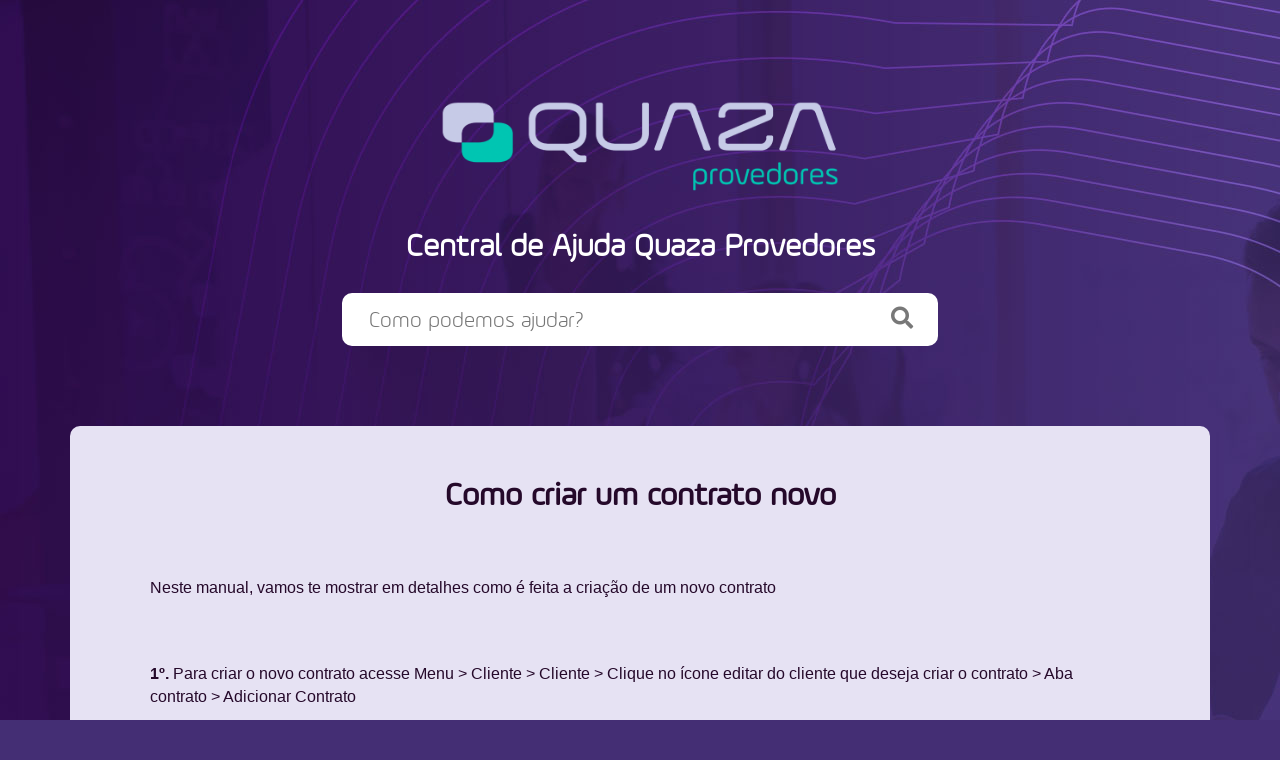

--- FILE ---
content_type: text/html; charset=utf-8
request_url: https://wiki.quazatecnologia.com.br/90-criar-um-contrato-novo
body_size: 517652
content:
<!DOCTYPE html>
<html class="full-height">
<head>
<base href="https://wiki.quazatecnologia.com.br/">
<title id="title">Wiki - Quaza Provedores - Documentação Online</title>
<meta http-equiv="Content-Type" content="text/html; charset=UTF-8">
<meta name="viewport" content="width=device-width, initial-scale=1">
<link id="favicon" rel="shortcut icon" href="favicon.ico">
<link id="main" rel="stylesheet" href="https://wiki.quazatecnologia.com.br//storage/wiki_1769426092.css" type="text/css">
<link id="bootstrap" rel="stylesheet" href="https://wiki.quazatecnologia.com.br//storage/bootstrap-grid.min_1750086422.css" type="text/css">
</head>
<body id="body" class="full-height ">
<div id="divMain" class="main full-height">
<div class="loading hide">
<p><i class="fa fa-circle-notch fa-spin"></i></p>
</div>

<nav class="full-height">
</nav>
<form autocomplete="off">
<input type="hidden" id="formChanged" name="formChanged">
</form>
<form id="content" class="content clearfix" onsubmit="return false;" autocomplete="off">
<div id="divLegal" class="clearfix">
</div>
<form>
<div class="container">
<div class="col-12 d-flex mt20" id="divButtons"></div>
<div class="col-12 text-center mt80 mb80">
<a href="/" style="display: inline-block" title="Página inicial"><img src="img/logoHeader.png" class="logo responsive" alt="Quaza Provedores">
</a>
<h1 class="tituloHeader mt30 mb30">Central de Ajuda Quaza Provedores</h1>
<div class="col-12 col-lg-6 formBusca row">
<div class="dropdown container">
<div class="d-flex">
<input type="text" class="flex-grow-1" name="busca" autofocus id="busca" value="" placeholder="Como podemos ajudar?" data-toggle="dropdown" aria-haspopup="true" aria-expanded="false" onkeyup="load_data()">
<div class="search" id="search">
<i class="fa fa-search"></i>
</div>
</div>
<span id="search_result"></span>
</div>
</div>
</div>
<div id="divContent" class="contentBox">
<div class="row">
<div class="col-12">
<div class="col d-flex justify-content-center" id="divTitle" style="padding: 0">
<p class="titulos text-center"><strong id="contentTitle">Como criar um contrato novo</strong></p>
</div>
</div>
</div>
<div class="row">
<div class="col-12 d-flex justify-content-end mt20" id="divEditar">
</div>
</div>
<div class="row">
<div class="col-12" id="documentContent">
<p> </p>
<p><span style="font-family: arial, helvetica, sans-serif; font-size: 12pt;">Neste manual, vamos te mostrar em detalhes como é feita a criação de um novo contrato</span></p>
<p> </p>
<p><span style="font-size: 12pt;"><span style="font-family: arial, helvetica, sans-serif;"><strong>1º.</strong> Para criar o novo contrato acesse Menu > Cliente > Cliente > Clique no ícone editar do cliente que deseja criar o contrato > Aba contrato </span><span style="font-family: arial, helvetica, sans-serif;">> Adicionar Contrato</span></span></p>
<p><span style="font-family: arial, helvetica, sans-serif; font-size: 12pt;"><img title="Screenshot_29.png" src="[data-uri]" alt="" width="920" height="293"></span></p>
<p> </p>
<p><span style="font-size: 12pt; font-family: arial, helvetica, sans-serif;"><strong> 2º. </strong>Após clicar em "Adicionar Contrato", o sistema disponibiliza uma tela onde você pode configurar o contrato que está sendo criado.</span></p>
<p><span style="font-size: 12pt; font-family: arial, helvetica, sans-serif;">Abaixo vamos analisar cada um dos campos;</span></p>
<p><span style="font-family: arial, helvetica, sans-serif; font-size: 12pt;"><img title="Screenshot_30.png" src="[data-uri]" alt="" width="940" height="477"></span></p>
<blockquote>
<p style="line-height: 1;"><span style="font-size: 12pt; font-family: arial, helvetica, sans-serif;"><strong> Estado:</strong> Referente ao estado de contrato. Por padrão, você pode selecionar: Pré-Cadastro, Ativo, Bloqueado automático, Bloqueado manual, Reduzido automático, Reduzido manual, Cancelado, Desativado. </span></p>
<p style="line-height: 1;"><span style="font-size: 12pt; font-family: arial, helvetica, sans-serif;"><strong> Data do Contrato:</strong> Data de criação do contrato. Esse campo é possível de editar, depende da sua necessidade;</span></p>
<p style="line-height: 1;"><span style="font-size: 12pt; font-family: arial, helvetica, sans-serif;"><strong> Grupo do Usuário:</strong> Local onde é selecionado o grupo/plano do usuário;</span></p>
<p style="line-height: 1;"><span style="font-size: 12pt; font-family: arial, helvetica, sans-serif;"><strong> Valor mensal:</strong> Valor da mensalidade do assinante. Quando você seleciona o grupo, o sistema preenche automaticamente. Caso precise, é possível personalizar essa valor, tanto para mais, quanto para menos.</span></p>
<p style="line-height: 1;"><span style="font-size: 12pt; font-family: arial, helvetica, sans-serif;"><strong> Regra de cobrança:</strong> Defina o dia do vencimento das mensalidades. Lembre-se que o sistema tem uma configuração para o dia de vencimento das mensalidades, onde é possível configurar para vender <strong>"Qualquer dia"</strong> ou <strong>"Dias de semana"</strong>. Para consultar essa configuração em seu sistema siga os passos: Menu > Admin > Configuração > Financeiro > Vencimento.</span></p>
<p style="line-height: 1;"><span style="font-size: 12pt; font-family: arial, helvetica, sans-serif;"><strong> Fidelidade:</strong> Defina o prazo de fidelidade do contrato;</span></p>
<p style="line-height: 1;"><span style="font-size: 12pt; font-family: arial, helvetica, sans-serif;"><strong> Cobrança do financeiro:</strong> Defina a carteira utilizada para cobrança das mensalidades;</span></p>
<p style="line-height: 1;"><span style="font-size: 12pt; font-family: arial, helvetica, sans-serif;"><strong> Template:</strong> Local onde é possível selecionar o modelo de contrato do cliente. </span></p>
<p style="line-height: 1;"><span style="font-size: 12pt;"><strong><span style="font-family: arial, helvetica, sans-serif; color: #000000;">Configuração de aceite: </span></strong><span style="font-family: arial, helvetica, sans-serif; color: #000000;">Selecionar qual a configuração de aceite que será utilizada</span></span></p>
<p style="line-height: 1;"><span style="font-size: 12pt; font-family: arial, helvetica, sans-serif;"><strong> Serviço:</strong> Selecione o serviço que será prestado. Geralmente é selecionado o serviço "Provimento de acesso à internet";</span></p>
<p style="line-height: 1;"><span style="font-size: 12pt; font-family: arial, helvetica, sans-serif;"><strong> Vendedor:</strong> Local onde é possível  selecionar o vendedor responsável;</span></p>
<p style="line-height: 1;"><span style="font-size: 12pt; font-family: arial, helvetica, sans-serif;"><strong> Usuário:</strong> Local onde é criado o usuário PPPOE. Lembre-se que esse usuário é único, não podendo ser repetido dentro do sistema nem dentro do concentrador.</span></p>
<p style="line-height: 1;"><span style="font-size: 12pt; font-family: arial, helvetica, sans-serif;"><strong> Senha do Usuário:</strong> Cadastre a senha de acesso do PPPOE;</span></p>
<p style="line-height: 1;"><span style="font-size: 12pt; font-family: arial, helvetica, sans-serif;"><strong> Tipo de sessão</strong>: Selecione a "Dinâmico (PPPOE);</span></p>
<p style="line-height: 1;"><span style="font-size: 12pt; font-family: arial, helvetica, sans-serif;"><strong> Ip reservado:</strong> Caso precise fixar um IP para esse cliente, preencha esse campo. Lembre-se que é necessário ter o IP cadastrado no sistema, para poder fixar ele no usuário;</span></p>
<p style="line-height: 1;"><span style="font-size: 12pt; font-family: arial, helvetica, sans-serif;"><strong> Serviço do atendimento:</strong> Você pode selecionar o serviço que será utilizando no atendimento de instalação;</span></p>
<p style="line-height: 1;"><span style="font-size: 12pt; font-family: arial, helvetica, sans-serif;"><strong> Estado do atendimento:</strong> Onde é possível selecionar o estado inicial do atendimento;</span></p>
<p style="line-height: 1;"><span style="font-size: 12pt; font-family: arial, helvetica, sans-serif;"><strong> Responsável do atendimento:</strong> Onde você pode selecionar o responsável pelo atendimento;</span></p>
<p style="line-height: 1;"><span style="font-size: 12pt; font-family: arial, helvetica, sans-serif;"><strong> Data prevista do atendimento:</strong> Onde você pode fazer o agendamento da execução da OS da instalação;</span></p>
<p style="line-height: 1;"><span style="font-size: 12pt; font-family: arial, helvetica, sans-serif;"><strong>Observação:</strong> Onde pode ser adicionada uma informação adicional a este contrato.</span></p>
<p style="line-height: 1;"><span style="font-size: 12pt; font-family: arial, helvetica, sans-serif;">Finalizado o preenchimento dos dados do contrato clique em <strong>"Gravar contrato"</strong>.</span></p>
</blockquote>
<p> </p>
<p><span style="font-size: 12pt;"><strong>OBS.:</strong> Ao criar um novo contrato, o sistema gera automaticamente uma ordem de serviço, para instalação, e ainda fica pendente uma ação de contrato com o nome de<strong> </strong>"Instalação em andamento";</span></p>
<p> </p>
<p><span style="font-size: 12pt; font-family: arial, helvetica, sans-serif;"><strong>3º.</strong> Após criar o contrato ao acessá-lo o sistema te mostrará a tela abaixo, onde você poderá fazer a gestão completa.</span></p>
<p><span style="font-family: arial, helvetica, sans-serif; font-size: 12pt;"><img title="Screenshot_31.png" src="[data-uri]" alt="" width="922" height="458"></span></p>
<p><span style="font-family: arial, helvetica, sans-serif; font-size: 12pt;">Nesta primeira tela será possível visualizar informações básicas do contrato, cadastradas previamente, como o serviço que foi incluído, vencimento e fidelidade.</span></p>
<p><span style="font-family: arial, helvetica, sans-serif; font-size: 12pt;">Vamos dar destaque aqui para o Menu lateral, ou, o menu de Ações de contrato.</span></p>
<p> </p>
<blockquote>
<p><span style="font-size: 12pt;"><strong>Aceite do contrato:</strong> Possibilita conferir informações do aceite deste contrato</span></p>
<p><span style="font-size: 12pt;"><strong>Conceder Bônus: </strong>Possibilita liberar um período de bônus para que o cliente não seja bloqueado;</span></p>
<p><span style="font-family: arial, helvetica, sans-serif; font-size: 12pt;"><strong>Enviar Carnê:</strong> Onde é possível enviar, de uma única vez, todos os boletos ao cliente;</span></p>
<p><span style="font-family: arial, helvetica, sans-serif; font-size: 12pt;"><strong> Isentar:</strong> Utilizado para isentar o contrato de cobranças. Caso hajam boletos à vencer vinculados a esse contrato, lembre-se de excluir todos;</span></p>
<p><span style="font-family: arial, helvetica, sans-serif; font-size: 12pt;"><strong> Imprimir:</strong> Atalho para impressão do modelo de contrato;</span></p>
<p><span style="font-family: arial, helvetica, sans-serif; font-size: 12pt;"><strong> Instalação:</strong> Atalho para a criação de um atendimento de instalação. Lembre-se que, ao criar um novo contrato, o atendimento de instalação é criado automaticamente;</span></p>
<p><span style="font-family: arial, helvetica, sans-serif; font-size: 12pt;"><strong> Atualização de Plano:</strong> Atalho para atualização de plano. Caso tenha dúvida, clique <span style="color: #e03e2d;"><a style="color: #e03e2d;" href="../../index/33/como-atualizar-o-planogrupo-no-contrato-do-cliente#view_doc" target="_blank" rel="noopener">aqui
</a></span> , e veja o nosso manual sobre esse assunto;</span></p>
<p><span style="font-family: arial, helvetica, sans-serif; font-size: 12pt;"><strong> Degustação de Plano:</strong> Utilizado para fornecer a degustação de um plano. Utilizado quando o cliente contrata um plano e demanda um plano maior. Nesse caso o provedor pode ceder o acesso a um plano de maior capacidade por um período pré-determinado pelo provedor. Lembre-se que para conceder uma degustação é necessário ofertar um plano da mesma tecnologia, da já contratada pelo cliente.</span></p>
<p><span style="font-family: arial, helvetica, sans-serif; font-size: 12pt;"><strong> Migração de Tecnologia:</strong> Utilizado para abrir um atendimento de troca de tecnologia, como por exemplo de Rádio para Fibra;</span></p>
<p><span style="font-family: arial, helvetica, sans-serif; font-size: 12pt;"><strong> Troca de endereço:</strong> Utilizado para realizar a troca de endereço do contrato, quando houver essa alteração;</span></p>
<p><span style="font-family: arial, helvetica, sans-serif; font-size: 12pt;"><strong>Degustação de plano: </strong>Pode ser concedido por um período um plano maior ao cliente.</span></p>
<p><span style="font-family: arial, helvetica, sans-serif; font-size: 12pt;"><strong>Migração de tecnologia:</strong> Para alterar/migrar a tecnologia utilizada pelo cliente;</span></p>
<p><span style="font-size: 12pt;"><span style="font-family: arial, helvetica, sans-serif;"><strong> Troca de titularidade:</strong> Utilizado para transferir a titularidade de um contrato para um<strong> </strong>ASSINANTE AINDA NÃO CADASTRADO NO SISTEMA (</span><span style="font-family: arial, helvetica, sans-serif;"><em>Todos os usuários, atendimentos e financeiros ligados a este contrato serão transferidos.);</em></span></span></p>
<p><span style="font-family: arial, helvetica, sans-serif; font-size: 12pt;"><strong> Cancelamento:</strong> Atalho para criar um atendimento de cancelamento de contrato;</span></p>
<p><span style="font-family: arial, helvetica, sans-serif; font-size: 12pt;"><strong> Desativar temporariamente:</strong> Utilizado para desativar um contrato de forma temporária. Como em caso de assinantes que passam uma temporada na praia por exemplo.</span></p>
<p><span style="font-size: 12pt;"><span style="font-family: arial, helvetica, sans-serif;"><strong> Transferir:</strong> Utilizado para transferir um contrato para um cadastro JÁ EXISTENTE NO SISTEMA (</span><span style="font-family: arial, helvetica, sans-serif;"><em>Todos os usuários, atendimentos e financeiros). ligados a este contrato serão transferidos.</em></span></span></p>
<p><span style="font-family: arial, helvetica, sans-serif; font-size: 12pt;"><strong> Histórico de ações:</strong> Onde é possível visualizar um histórico das ações realizadas em contrato;</span></p>
<p><span style="font-family: arial, helvetica, sans-serif; font-size: 12pt;"><strong>Ver cliente: </strong>Direciona para tela do cadastro de cliente.</span></p>
</blockquote>
<p> </p>
<p><span style="font-family: arial, helvetica, sans-serif; font-size: 12pt;"><strong>4º.</strong> Agora veremos a aba "Cobrança":</span></p>
<p><span style="font-size: 12pt;"><img title="Screenshot_32.png" src="[data-uri]" alt="" width="929" height="325"></span></p>
<blockquote>
<p><span style="font-family: arial, helvetica, sans-serif; font-size: 12pt;"><strong> Cobrança unificada:</strong> Utilizado para realizar a unificação de cobrança, de múltiplos contratos.</span></p>
<p><span style="font-family: arial, helvetica, sans-serif; font-size: 12pt;"><strong> Data de início da unificação:</strong> Informa a data de unificação da cobrança;</span></p>
<p><span style="font-family: arial, helvetica, sans-serif; font-size: 12pt;"><strong> Forma de pagamento padrão:</strong> Onde é possível selecionar a forma de pagamento;</span></p>
<p><span style="font-family: arial, helvetica, sans-serif; font-size: 12pt;"><strong> Competência do financeiro:</strong> Você pode definir o período da prestação do serviço, onde é possível escolher as seguintes opções: passada, presente, futuro;</span></p>
<p><span style="font-size: 12pt;"><span style="font-family: arial, helvetica, sans-serif;"><strong>Competência da nota:</strong> </span><span style="font-family: arial, helvetica, sans-serif;">Você pode definir o período de competência da nota, onde é possível escolher as seguintes opções: passada, presente, futuro;</span></span></p>
<p><span style="font-family: arial, helvetica, sans-serif; font-size: 12pt;"><strong> Banco código débito:</strong> O sistema disponibiliza um código para débito para cada cliente;</span></p>
<p><span style="font-family: arial, helvetica, sans-serif; font-size: 12pt;"><strong> Banco débito autorizado:</strong> Possível de selecionar "sim" ou "não";</span></p>
<p><span style="font-family: arial, helvetica, sans-serif; font-size: 12pt;"><strong> Banco agência:</strong> Local destinado para preencher a agência bancária do cliente;</span></p>
<p><span style="font-family: arial, helvetica, sans-serif; font-size: 12pt;"><strong> Banco conta:</strong> Local para preenchimento da conta bancária;</span></p>
<p><span style="font-size: 12pt;"><span style="font-family: arial, helvetica, sans-serif;"><strong>Banco nome pessoa:</strong> nome da pessoa que terá o valor debitado de sua conta </span><span style="font-family: arial, helvetica, sans-serif;">(o débito em conta pode ser feito na conta de outra pessoa, nestes casos preencher estes campos);</span></span></p>
<p><span style="font-family: arial, helvetica, sans-serif; font-size: 12pt;"><strong>Banco CPF/CNPJ:</strong> Local onde pode ser inserido o CPF ou CNPJ do responsável pela conta em que será feito o débito (o débito em conta pode ser feito na conta de outra pessoa, nestes casos preencher estes campos);</span></p>
<p><span style="font-family: arial, helvetica, sans-serif; font-size: 12pt;"><strong> Instalação custo:</strong> Local preenchimento do valor da instalação;</span></p>
<p><span style="font-family: arial, helvetica, sans-serif; font-size: 12pt;"><strong> Instalação desconto:</strong> Local para preenchimento do desconto da instalação;</span></p>
<p><span style="font-family: arial, helvetica, sans-serif; font-size: 12pt;"><strong> Instalação valor pago:</strong> Local para preenchimento do valor pago pela instalação;</span></p>
<p><span style="font-family: arial, helvetica, sans-serif; font-size: 12pt;"><strong>Tipos de Débito para fatura:</strong> utilizado para definir o tipo de débito para fatura;</span></p>
<p><span style="font-family: arial, helvetica, sans-serif; font-size: 12pt;"><strong>Período dos débitos para fatura: </strong>utilizado para definir o período de débitos para fatura;</span></p>
<p><span style="font-size: 12pt;"><span style="font-family: arial, helvetica, sans-serif;"><strong>Considerar juros na fatura:</strong> </span><span style="font-family: arial, helvetica, sans-serif;">Utilizado para definir para os próximos contratos a configuração marcada para fatura vai considerar o valor com juros dos débitos atrasados na hora de gerar o seu valor. Essa opção diz respeito somente para a geração da fatura, a cobrança da fatura estará sujeita as regras de desconto, juros e multa da carteira informada.</span></span></p>
<p><span style="font-family: arial, helvetica, sans-serif; font-size: 12pt;"><strong>Template da fatura: </strong>Utilizado para definir o template da fatura</span></p>
</blockquote>
<p> </p>
<p><span style="font-size: 12pt;"><span style="font-family: arial, helvetica, sans-serif;"><strong>5º.</strong> Agora veremos a aba</span> <span style="font-family: arial, helvetica, sans-serif;">"Info":</span></span></p>
<p><span style="font-family: arial, helvetica, sans-serif; font-size: 12pt;"><img title="Screenshot_33.png" src="[data-uri]" alt="" width="933" height="359"></span></p>
<p><span style="font-family: arial, helvetica, sans-serif; font-size: 12pt;">Nessa aba encontramos configurações importantes para gerenciamento do contrato, abaixo vamos ver os itens da tela de forma individual:</span></p>
<blockquote>
<p><span style="font-family: arial, helvetica, sans-serif; font-size: 12pt;"><strong> Bloqueio automático:</strong> Utilizado para configurar se o contrato deve ser bloqueado automaticamente ou não;</span></p>
<p><span style="font-family: arial, helvetica, sans-serif; font-size: 12pt;"><strong> Redução intervalo:</strong> Utilizado para definir a tolerância para que o sistema aplique a redução de velocidade automático;</span></p>
<p><span style="font-family: arial, helvetica, sans-serif; font-size: 12pt;"><strong> Bloqueio intervalo:</strong> Utilizado para definir a tolerância para que o sistema aplique o bloqueio automático;</span></p>
<p><span style="font-family: arial, helvetica, sans-serif; font-size: 12pt;"><strong> Aviso bloqueio:</strong> Utilizado para definir se o sistema deve enviar um aviso por SMS para o cliente antes de realizar o bloqueio da conexão;</span></p>
<p><span style="font-family: arial, helvetica, sans-serif; font-size: 12pt;"><strong> Boleto em massa:</strong> Utilizado para definir se o sistema deve gerar boletos pelo processo geral de sequência;</span></p>
<p><span style="font-family: arial, helvetica, sans-serif; font-size: 12pt;"><strong> Habilita geração nota:</strong> Utilizado para definir a geração de nota será feita no recebimento, antecipada ou vencimento;</span></p>
<p><span style="font-family: arial, helvetica, sans-serif; font-size: 12pt;"><strong> Habilita e-mail nota:</strong> Utilizado para definir se o sistema deve enviar as notas por e-mail ao cliente;</span></p>
<p><span style="font-size: 12pt;"><span style="font-family: arial, helvetica, sans-serif;"><strong>Débitos para gerar nota:</strong> </span><span style="font-family: arial, helvetica, sans-serif;">Utilizado para definir se o sistema deve gerar nota apenas para mensalidades ou todos débitos incluindo vendas;</span></span></p>
<p><span style="font-family: arial, helvetica, sans-serif; font-size: 12pt;"><strong> Dia nota antecipada:</strong> Utilizado para definir o dia em que a nota antecipada deve ser enviada ao cliente.</span></p>
<p><span style="font-family: arial, helvetica, sans-serif; font-size: 12pt;"><strong> Antecipação mensal:</strong> Utilizado para definir se a antecipação deve considerar o vencimento atual ou futuro.</span></p>
<p><span style="font-family: arial, helvetica, sans-serif; font-size: 12pt;"><strong> Financeiro aviso vencimento:</strong> Utilizado para definir se o sistema deve enviar por e-mail e/ou SMS os avisos de vencimento ao cliente.</span></p>
<p><span style="font-size: 12pt;"><strong><span style="font-family: arial, helvetica, sans-serif;">Financeiro dias e-mail aviso vencimento: </span></strong><span style="font-family: arial, helvetica, sans-serif;">Utilizado para definir quando os financeiros deste contrato devem receber a notificação de aviso vencimento via E-mail.</span></span></p>
<p><span style="font-family: arial, helvetica, sans-serif; font-size: 12pt;">Caso não seja preenchido, será considerado os dias padrão da configuração.</span></p>
<p><span style="font-size: 12pt;"><span style="font-family: arial, helvetica, sans-serif;">Ex: 5, 0, -5.</span> <span style="font-family: arial, helvetica, sans-serif;">Valores positivos representam dias ANTES  do vencimento, números negativos representam dias APÓS o vencimento;</span></span></p>
<p><span style="font-size: 12pt;"><strong><span style="font-family: arial, helvetica, sans-serif;">Financeiro dias SMS aviso vencimento: </span></strong><span style="font-family: arial, helvetica, sans-serif;">Utilizado para definir quando os financeiros deste contrato devem receber a notificação de aviso vencimento via SMS. A configuração deve ser feita da mesma forma que os avisos por e-mail. Dias positivos para envios antes do vencimento, dias negativos, para envios após o vencimento.</span></span></p>
<p><span style="font-size: 12pt;"><strong><span style="font-family: arial, helvetica, sans-serif;">Financeiro dias Whatsapp aviso vencimento: </span></strong><span style="font-family: arial, helvetica, sans-serif;">Utilizado para definir quando os financeiros deste contrato devem receber a notificação de aviso vencimento via Whatsapp. A configuração deve ser feita da mesma forma que os avisos por e-mail. Dias positivos para envios antes do vencimento, dias negativos, para envios após o vencimento.</span></span></p>
<p><span style="font-family: arial, helvetica, sans-serif; font-size: 12pt;">OBS.: Caso os campos de aviso não sejam preenchidos, o sistema levará em consideração as configurações padrão de envio, localizadas no menu ADMIN > Configuração > Financeiro</span></p>
<p><span style="font-family: arial, helvetica, sans-serif; font-size: 12pt;"><strong> Observação:</strong> Campo para anotações referentes ao contrato do assinante. Alguns provedores colocam as informações desse campo em contrato, outros não.</span></p>
<p><span style="font-family: arial, helvetica, sans-serif; font-size: 12pt;"><strong> Observação da nota:</strong> Campo utilizado para pré-configurar informações que devem sair em TODAS as notas fiscais;</span></p>
<p><span style="font-family: arial, helvetica, sans-serif; font-size: 12pt;"><strong> Informação Fiador:</strong> Utilizado para preencher com informações referentes ao fiador do contrato;</span></p>
</blockquote>
<p> </p>
<p><span style="font-size: 12pt;"><span style="font-family: arial, helvetica, sans-serif;"><strong>6º.</strong> Agora veremos a aba</span>  <span style="font-family: arial, helvetica, sans-serif;">"Endereço":</span></span></p>
<p><span style="font-family: arial, helvetica, sans-serif; font-size: 12pt;"><img title="Screenshot_34.png" src="[data-uri]" alt="" width="912" height="323"></span></p>
<blockquote>
<p><span style="font-family: arial, helvetica, sans-serif; font-size: 12pt;"><strong> Utiliza endereço do Contrato:</strong> Utilizado para definir o endereço deste contrato em específico. Se a prestação deste serviço será realizada em local diferente do endereço principal, cadastrado no momento da criação do cadastro do cliente, marque como sim, nesse caso, ao imprimir uma Ordem de serviço, o endereço trazido será este, cadastrado dentro do contrato. Caso o endereço principal e o endereço da prestação do serviço sejam no mesmo local, você pode deixar marcado como não. Nesse caso o sistema entende que o endereço da prestação do serviço é o Principal.</span></p>
<p><span style="font-family: arial, helvetica, sans-serif; font-size: 12pt;"><strong> <span style="color: #25092a;">Endereço:</span></strong><span style="color: #25092a;"> Preencha com o nome da rua;</span></span></p>
<p><span style="font-family: arial, helvetica, sans-serif; font-size: 12pt;"><strong> <span style="color: #25092a;">Endereço número:</span></strong><span style="color: #25092a;"> Preencha com o número do imóvel;</span></span></p>
<p><span style="font-family: arial, helvetica, sans-serif; font-size: 12pt;"><strong> <span style="color: #25092a;">Endereço complemento:</span></strong><span style="color: #25092a;"> Preencha com o complemento do endereço. Ex: Apartamento 101;</span></span></p>
<p><span style="font-family: arial, helvetica, sans-serif; font-size: 12pt;"><strong> <span style="color: #25092a;">Endereço referência:</span></strong><span style="color: #25092a;"> Pode ser preenchido com informações que auxiliam na identificação do imóvel. Ex: Ao lado do campo de futebol;</span></span></p>
<p><span style="font-family: arial, helvetica, sans-serif; font-size: 12pt;"><strong> <span style="color: #25092a;">Endereço bairro:</span></strong><span style="color: #25092a;"> Preencha com o nome do bairro;</span></span></p>
<p><span style="font-family: arial, helvetica, sans-serif; font-size: 12pt;"><strong> <span style="color: #25092a;">Endereço cidade:</span></strong><span style="color: #25092a;"> Preencha com o nome da Cidade. O preenchimento somente estará completo após o campo lateral ter sido preenchido com o código de identificação do IBGE.</span></span></p>
<p><span style="font-family: arial, helvetica, sans-serif; font-size: 12pt;"><strong> <span style="color: #25092a;">Endereço CEP:</span></strong><span style="color: #25092a;"> Preencha com o CEP do endereço do imóvel;</span></span></p>
<p><span style="font-family: arial, helvetica, sans-serif; font-size: 12pt;"><strong> <span style="color: #25092a;">Endereço tipo de moradia:</span></strong><span style="color: #25092a;"> Defina se o imóvel é próprio ou alugado;</span></span></p>
<p><span style="font-family: arial, helvetica, sans-serif; font-size: 12pt;"><strong> <span style="color: #25092a;">Endereço viabilidade:</span></strong><span style="color: #25092a;"> Se existe viabilidade de instalação;</span></span></p>
<p><span style="font-family: arial, helvetica, sans-serif; font-size: 12pt;"><strong> <span style="color: #25092a;">Endereço condomínio:</span></strong><span style="color: #25092a;"> Caso você já tenha algum condomínio cadastrado no sistema, você poderá selecionar ele nesse momento;</span></span></p>
<p><span style="font-family: arial, helvetica, sans-serif; font-size: 12pt;"><strong> <span style="color: #25092a;">Endereço bloco:</span></strong><span style="color: #25092a;"> Preencha com o bloco do condomínio no qual o imóvel está localizado;</span></span></p>
<p><span style="font-family: arial, helvetica, sans-serif; font-size: 12pt;"><strong> <span style="color: #25092a;">Endereço Latitude:</span></strong><span style="color: #25092a;"> Após salvar o cadastro do cliente, essa informação será preenchida automaticamente, indicando no mapa a exata localização do imóvel;</span></span></p>
<p><span style="font-family: arial, helvetica, sans-serif; font-size: 12pt;"><strong> <span style="color: #25092a;">Endereço Longitude:</span></strong><span style="color: #25092a;"> Após salvar o cadastro do cliente, essa informação será preenchida automaticamente, indicando no mapa a exata localização do imóvel;</span></span></p>
<p><span style="font-family: arial, helvetica, sans-serif; font-size: 12pt;"><strong> <span style="color: #25092a;">Endereço Info:</span></strong> <span style="color: #25092a;">Caso tenha a necessidade de colocar informações adicionais sobre o endereço utilize esse espaço;</span></span></p>
</blockquote>
<p> </p>
<p><span style="font-size: 12pt;"><span style="font-family: arial, helvetica, sans-serif;"><strong>7º.</strong> Agora veremos a aba</span>  <span style="font-family: arial, helvetica, sans-serif;">"Débito":</span></span></p>
<p><span style="font-size: 12pt;"><img title="Screenshot_35.png" src="[data-uri]" alt="" width="933" height="325"></span></p>
<p><span style="font-size: 12pt;">Nesta aba podemos fazer a gestão dos financeiros deste contrato em específico. Vamos dar destaque para o menu lateral, conforme imagem acima:</span></p>
<p><span style="font-size: 12pt;"><strong>Receber:</strong> Local onde é possível fazer o recebimento do boleto;</span></p>
<p><span style="font-size: 12pt;"><strong>Gerar venda:</strong> Local onde é possível gerar uma venda de produto ou serviço para este cliente;</span></p>
<p><span style="font-size: 12pt;"><strong>Gerar mensalidade:</strong> Local onde é possível gerar as próximas mensalidades para este cliente;</span></p>
<p><span style="font-size: 12pt;"><strong>Gerar proporcional:</strong> Local onde é possível gerar o proporcional nos casos de ativação e demais ações;</span></p>
<p><span style="font-size: 12pt;"><strong>Criar cobrança:</strong> Local onde é possível criar uma cobrança unificada de outros dois boletos específicos;</span></p>
<p><span style="font-size: 12pt;"><strong>Imprimir carnê: </strong>Local onde é possível imprimir o carnê deste cliente;</span></p>
<p><span style="font-size: 12pt;"><strong>Ver lançamentos, cobranças e notas avulsas</strong> direciona para as respectivas telas.</span></p>
<p> </p>
<p><span style="font-size: 12pt;"><strong>8º.</strong> Agora veremos a aba "Fatura":</span></p>
<p><span style="font-size: 12pt;"><img title="Screenshot_36.png" src="[data-uri]" alt="" width="904" height="191"></span></p>
<p><span style="font-size: 12pt;">Nesta aba podemos fazer a gestão das faturas deste contrato em específico. Vamos dar destaque para o menu lateral, conforme imagem acima:</span></p>
<p><span style="font-size: 12pt;"><strong>Regerar fatura: </strong>Permite gerar novamente a fatura</span></p>
<p><span style="font-size: 12pt;"><strong>Próxima fatura:</strong> Permite visualizar uma prévia da próxima fatura</span></p>
<p> </p>
<p><span style="font-size: 12pt;"><span style="font-family: arial, helvetica, sans-serif;"><strong>9º.</strong> Agora veremos a aba</span> <strong> </strong><span style="font-family: arial, helvetica, sans-serif;">"Usuário":</span></span></p>
<p><span style="font-family: arial, helvetica, sans-serif; font-size: 12pt;"><img title="9.PNG" src="[data-uri]" alt="" width="638" height="235"></span></p>
<p><span style="font-family: arial, helvetica, sans-serif; font-size: 12pt;">Aqui você pode acessar os dados referentes ao usuário, como gráficos de utilização do serviço, dados sobre as sessões e mais. </span></p>
<p> </p>
<p><span style="font-size: 12pt;"><span style="font-family: arial, helvetica, sans-serif;"><strong> 10º.</strong> Agora veremos a aba</span>  <span style="font-family: arial, helvetica, sans-serif;">"Histórico":</span></span></p>
<p><span style="font-size: 12pt;"><img title="Screenshot_37.png" src="[data-uri]" alt="" width="918" height="402"></span></p>
<p><span style="font-size: 12pt;">Nesta tela pode-se encontrar as edições que foram realizadas em contrato, juntamente com o nome do usuário que realizou a edição.</span></p>
<p> </p>
<p style="text-align: justify;"><span style="font-size: 12pt;">Em caso de dúvidas ou problemas, não hesite em contatar nosso suporte. Estamos aqui para ajudar!</span></p>
<p style="text-align: justify;"><span style="font-size: 12pt;">Agradecemos por utilizar nossa documentação!</span></p>
</div>
</div>
</div>
<div class="scroll-top animated-top template-arrow-up" id="scrollTop" title="Subir ao topo" style="display: none;" onclick="window.scrollTop({top: 0, behavior: 'smooth'})">
<i class="fas fa-chevron-up"></i>
</div>
</div>
</form>
</form>
<script>
// ADICIONA CLASSE PARA TRATAR DO CONTEÚDO QUANDO ABERTO POR UM IFRAME
if (window.frameElement) {
var element = document.getElementById("divMain");
element.classList.add("mainPopupIframe");
}
var pageReloadTimeOut;
</script>
</div>
</body>
<link id="fontawesome" rel="stylesheet" href="assets/font-awesome.min.css" type="text/css">
<script src="https://wiki.quazatecnologia.com.br//storage/wiki_1750157350.js" type="text/javascript"></script>
</html>


--- FILE ---
content_type: text/javascript
request_url: https://wiki.quazatecnologia.com.br//storage/wiki_1750157350.js
body_size: 188543
content:
/*! jQuery*/
(function(a,b){function G(a){var b=F[a]={};return p.each(a.split(s),function(a,c){b[c]=!0}),b}function J(a,c,d){if(d===b&&a.nodeType===1){var e="data-"+c.replace(I,"-$1").toLowerCase();d=a.getAttribute(e);if(typeof d=="string"){try{d=d==="true"?!0:d==="false"?!1:d==="null"?null:+d+""===d?+d:H.test(d)?p.parseJSON(d):d}catch(f){}p.data(a,c,d)}else d=b}return d}function K(a){var b;for(b in a){if(b==="data"&&p.isEmptyObject(a[b]))continue;if(b!=="toJSON")return!1}return!0}function ba(){return!1}function bb(){return!0}function bh(a){return!a||!a.parentNode||a.parentNode.nodeType===11}function bi(a,b){do a=a[b];while(a&&a.nodeType!==1);return a}function bj(a,b,c){b=b||0;if(p.isFunction(b))return p.grep(a,function(a,d){var e=!!b.call(a,d,a);return e===c});if(b.nodeType)return p.grep(a,function(a,d){return a===b===c});if(typeof b=="string"){var d=p.grep(a,function(a){return a.nodeType===1});if(be.test(b))return p.filter(b,d,!c);b=p.filter(b,d)}return p.grep(a,function(a,d){return p.inArray(a,b)>=0===c})}function bk(a){var b=bl.split("|"),c=a.createDocumentFragment();if(c.createElement)while(b.length)c.createElement(b.pop());return c}function bC(a,b){return a.getElementsByTagName(b)[0]||a.appendChild(a.ownerDocument.createElement(b))}function bD(a,b){if(b.nodeType!==1||!p.hasData(a))return;var c,d,e,f=p._data(a),g=p._data(b,f),h=f.events;if(h){delete g.handle,g.events={};for(c in h)for(d=0,e=h[c].length;d<e;d++)p.event.add(b,c,h[c][d])}g.data&&(g.data=p.extend({},g.data))}function bE(a,b){var c;if(b.nodeType!==1)return;b.clearAttributes&&b.clearAttributes(),b.mergeAttributes&&b.mergeAttributes(a),c=b.nodeName.toLowerCase(),c==="object"?(b.parentNode&&(b.outerHTML=a.outerHTML),p.support.html5Clone&&a.innerHTML&&!p.trim(b.innerHTML)&&(b.innerHTML=a.innerHTML)):c==="input"&&bv.test(a.type)?(b.defaultChecked=b.checked=a.checked,b.value!==a.value&&(b.value=a.value)):c==="option"?b.selected=a.defaultSelected:c==="input"||c==="textarea"?b.defaultValue=a.defaultValue:c==="script"&&b.text!==a.text&&(b.text=a.text),b.removeAttribute(p.expando)}function bF(a){return typeof a.getElementsByTagName!="undefined"?a.getElementsByTagName("*"):typeof a.querySelectorAll!="undefined"?a.querySelectorAll("*"):[]}function bG(a){bv.test(a.type)&&(a.defaultChecked=a.checked)}function bY(a,b){if(b in a)return b;var c=b.charAt(0).toUpperCase()+b.slice(1),d=b,e=bW.length;while(e--){b=bW[e]+c;if(b in a)return b}return d}function bZ(a,b){return a=b||a,p.css(a,"display")==="none"||!p.contains(a.ownerDocument,a)}function b$(a,b){var c,d,e=[],f=0,g=a.length;for(;f<g;f++){c=a[f];if(!c.style)continue;e[f]=p._data(c,"olddisplay"),b?(!e[f]&&c.style.display==="none"&&(c.style.display=""),c.style.display===""&&bZ(c)&&(e[f]=p._data(c,"olddisplay",cc(c.nodeName)))):(d=bH(c,"display"),!e[f]&&d!=="none"&&p._data(c,"olddisplay",d))}for(f=0;f<g;f++){c=a[f];if(!c.style)continue;if(!b||c.style.display==="none"||c.style.display==="")c.style.display=b?e[f]||"":"none"}return a}function b_(a,b,c){var d=bP.exec(b);return d?Math.max(0,d[1]-(c||0))+(d[2]||"px"):b}function ca(a,b,c,d){var e=c===(d?"border":"content")?4:b==="width"?1:0,f=0;for(;e<4;e+=2)c==="margin"&&(f+=p.css(a,c+bV[e],!0)),d?(c==="content"&&(f-=parseFloat(bH(a,"padding"+bV[e]))||0),c!=="margin"&&(f-=parseFloat(bH(a,"border"+bV[e]+"Width"))||0)):(f+=parseFloat(bH(a,"padding"+bV[e]))||0,c!=="padding"&&(f+=parseFloat(bH(a,"border"+bV[e]+"Width"))||0));return f}function cb(a,b,c){var d=b==="width"?a.offsetWidth:a.offsetHeight,e=!0,f=p.support.boxSizing&&p.css(a,"boxSizing")==="border-box";if(d<=0||d==null){d=bH(a,b);if(d<0||d==null)d=a.style[b];if(bQ.test(d))return d;e=f&&(p.support.boxSizingReliable||d===a.style[b]),d=parseFloat(d)||0}return d+ca(a,b,c||(f?"border":"content"),e)+"px"}function cc(a){if(bS[a])return bS[a];var b=p("<"+a+">").appendTo(e.body),c=b.css("display");b.remove();if(c==="none"||c===""){bI=e.body.appendChild(bI||p.extend(e.createElement("iframe"),{frameBorder:0,width:0,height:0}));if(!bJ||!bI.createElement)bJ=(bI.contentWindow||bI.contentDocument).document,bJ.write("<!doctype html><html><body>"),bJ.close();b=bJ.body.appendChild(bJ.createElement(a)),c=bH(b,"display"),e.body.removeChild(bI)}return bS[a]=c,c}function ci(a,b,c,d){var e;if(p.isArray(b))p.each(b,function(b,e){c||ce.test(a)?d(a,e):ci(a+"["+(typeof e=="object"?b:"")+"]",e,c,d)});else if(!c&&p.type(b)==="object")for(e in b)ci(a+"["+e+"]",b[e],c,d);else d(a,b)}function cz(a){return function(b,c){typeof b!="string"&&(c=b,b="*");var d,e,f,g=b.toLowerCase().split(s),h=0,i=g.length;if(p.isFunction(c))for(;h<i;h++)d=g[h],f=/^\+/.test(d),f&&(d=d.substr(1)||"*"),e=a[d]=a[d]||[],e[f?"unshift":"push"](c)}}function cA(a,c,d,e,f,g){f=f||c.dataTypes[0],g=g||{},g[f]=!0;var h,i=a[f],j=0,k=i?i.length:0,l=a===cv;for(;j<k&&(l||!h);j++)h=i[j](c,d,e),typeof h=="string"&&(!l||g[h]?h=b:(c.dataTypes.unshift(h),h=cA(a,c,d,e,h,g)));return(l||!h)&&!g["*"]&&(h=cA(a,c,d,e,"*",g)),h}function cB(a,c){var d,e,f=p.ajaxSettings.flatOptions||{};for(d in c)c[d]!==b&&((f[d]?a:e||(e={}))[d]=c[d]);e&&p.extend(!0,a,e)}function cC(a,c,d){var e,f,g,h,i=a.contents,j=a.dataTypes,k=a.responseFields;for(f in k)f in d&&(c[k[f]]=d[f]);while(j[0]==="*")j.shift(),e===b&&(e=a.mimeType||c.getResponseHeader("content-type"));if(e)for(f in i)if(i[f]&&i[f].test(e)){j.unshift(f);break}if(j[0]in d)g=j[0];else{for(f in d){if(!j[0]||a.converters[f+" "+j[0]]){g=f;break}h||(h=f)}g=g||h}if(g)return g!==j[0]&&j.unshift(g),d[g]}function cD(a,b){var c,d,e,f,g=a.dataTypes.slice(),h=g[0],i={},j=0;a.dataFilter&&(b=a.dataFilter(b,a.dataType));if(g[1])for(c in a.converters)i[c.toLowerCase()]=a.converters[c];for(;e=g[++j];)if(e!=="*"){if(h!=="*"&&h!==e){c=i[h+" "+e]||i["* "+e];if(!c)for(d in i){f=d.split(" ");if(f[1]===e){c=i[h+" "+f[0]]||i["* "+f[0]];if(c){c===!0?c=i[d]:i[d]!==!0&&(e=f[0],g.splice(j--,0,e));break}}}if(c!==!0)if(c&&a["throws"])b=c(b);else try{b=c(b)}catch(k){return{state:"parsererror",error:c?k:"No conversion from "+h+" to "+e}}}h=e}return{state:"success",data:b}}function cL(){try{return new a.XMLHttpRequest}catch(b){}}function cM(){try{return new a.ActiveXObject("Microsoft.XMLHTTP")}catch(b){}}function cU(){return setTimeout(function(){cN=b},0),cN=p.now()}function cV(a,b){p.each(b,function(b,c){var d=(cT[b]||[]).concat(cT["*"]),e=0,f=d.length;for(;e<f;e++)if(d[e].call(a,b,c))return})}function cW(a,b,c){var d,e=0,f=0,g=cS.length,h=p.Deferred().always(function(){delete i.elem}),i=function(){var b=cN||cU(),c=Math.max(0,j.startTime+j.duration-b),d=1-(c/j.duration||0),e=0,f=j.tweens.length;for(;e<f;e++)j.tweens[e].run(d);return h.notifyWith(a,[j,d,c]),d<1&&f?c:(h.resolveWith(a,[j]),!1)},j=h.promise({elem:a,props:p.extend({},b),opts:p.extend(!0,{specialEasing:{}},c),originalProperties:b,originalOptions:c,startTime:cN||cU(),duration:c.duration,tweens:[],createTween:function(b,c,d){var e=p.Tween(a,j.opts,b,c,j.opts.specialEasing[b]||j.opts.easing);return j.tweens.push(e),e},stop:function(b){var c=0,d=b?j.tweens.length:0;for(;c<d;c++)j.tweens[c].run(1);return b?h.resolveWith(a,[j,b]):h.rejectWith(a,[j,b]),this}}),k=j.props;cX(k,j.opts.specialEasing);for(;e<g;e++){d=cS[e].call(j,a,k,j.opts);if(d)return d}return cV(j,k),p.isFunction(j.opts.start)&&j.opts.start.call(a,j),p.fx.timer(p.extend(i,{anim:j,queue:j.opts.queue,elem:a})),j.progress(j.opts.progress).done(j.opts.done,j.opts.complete).fail(j.opts.fail).always(j.opts.always)}function cX(a,b){var c,d,e,f,g;for(c in a){d=p.camelCase(c),e=b[d],f=a[c],p.isArray(f)&&(e=f[1],f=a[c]=f[0]),c!==d&&(a[d]=f,delete a[c]),g=p.cssHooks[d];if(g&&"expand"in g){f=g.expand(f),delete a[d];for(c in f)c in a||(a[c]=f[c],b[c]=e)}else b[d]=e}}function cY(a,b,c){var d,e,f,g,h,i,j,k,l=this,m=a.style,n={},o=[],q=a.nodeType&&bZ(a);c.queue||(j=p._queueHooks(a,"fx"),j.unqueued==null&&(j.unqueued=0,k=j.empty.fire,j.empty.fire=function(){j.unqueued||k()}),j.unqueued++,l.always(function(){l.always(function(){j.unqueued--,p.queue(a,"fx").length||j.empty.fire()})})),a.nodeType===1&&("height"in b||"width"in b)&&(c.overflow=[m.overflow,m.overflowX,m.overflowY],p.css(a,"display")==="inline"&&p.css(a,"float")==="none"&&(!p.support.inlineBlockNeedsLayout||cc(a.nodeName)==="inline"?m.display="inline-block":m.zoom=1)),c.overflow&&(m.overflow="hidden",p.support.shrinkWrapBlocks||l.done(function(){m.overflow=c.overflow[0],m.overflowX=c.overflow[1],m.overflowY=c.overflow[2]}));for(d in b){f=b[d];if(cP.exec(f)){delete b[d];if(f===(q?"hide":"show"))continue;o.push(d)}}g=o.length;if(g){h=p._data(a,"fxshow")||p._data(a,"fxshow",{}),q?p(a).show():l.done(function(){p(a).hide()}),l.done(function(){var b;p.removeData(a,"fxshow",!0);for(b in n)p.style(a,b,n[b])});for(d=0;d<g;d++)e=o[d],i=l.createTween(e,q?h[e]:0),n[e]=h[e]||p.style(a,e),e in h||(h[e]=i.start,q&&(i.end=i.start,i.start=e==="width"||e==="height"?1:0))}}function cZ(a,b,c,d,e){return new cZ.prototype.init(a,b,c,d,e)}function c$(a,b){var c,d={height:a},e=0;b=b?1:0;for(;e<4;e+=2-b)c=bV[e],d["margin"+c]=d["padding"+c]=a;return b&&(d.opacity=d.width=a),d}function da(a){return p.isWindow(a)?a:a.nodeType===9?a.defaultView||a.parentWindow:!1}var c,d,e=a.document,f=a.location,g=a.navigator,h=a.jQuery,i=a.$,j=Array.prototype.push,k=Array.prototype.slice,l=Array.prototype.indexOf,m=Object.prototype.toString,n=Object.prototype.hasOwnProperty,o=String.prototype.trim,p=function(a,b){return new p.fn.init(a,b,c)},q=/[\-+]?(?:\d*\.|)\d+(?:[eE][\-+]?\d+|)/.source,r=/\S/,s=/\s+/,t=/^[\s\uFEFF\xA0]+|[\s\uFEFF\xA0]+$/g,u=/^(?:[^#<]*(<[\w\W]+>)[^>]*$|#([\w\-]*)$)/,v=/^<(\w+)\s*\/?>(?:<\/\1>|)$/,w=/^[\],:{}\s]*$/,x=/(?:^|:|,)(?:\s*\[)+/g,y=/\\(?:["\\\/bfnrt]|u[\da-fA-F]{4})/g,z=/"[^"\\\r\n]*"|true|false|null|-?(?:\d\d*\.|)\d+(?:[eE][\-+]?\d+|)/g,A=/^-ms-/,B=/-([\da-z])/gi,C=function(a,b){return(b+"").toUpperCase()},D=function(){e.addEventListener?(e.removeEventListener("DOMContentLoaded",D,!1),p.ready()):e.readyState==="complete"&&(e.detachEvent("onreadystatechange",D),p.ready())},E={};p.fn=p.prototype={constructor:p,init:function(a,c,d){var f,g,h,i;if(!a)return this;if(a.nodeType)return this.context=this[0]=a,this.length=1,this;if(typeof a=="string"){a.charAt(0)==="<"&&a.charAt(a.length-1)===">"&&a.length>=3?f=[null,a,null]:f=u.exec(a);if(f&&(f[1]||!c)){if(f[1])return c=c instanceof p?c[0]:c,i=c&&c.nodeType?c.ownerDocument||c:e,a=p.parseHTML(f[1],i,!0),v.test(f[1])&&p.isPlainObject(c)&&this.attr.call(a,c,!0),p.merge(this,a);g=e.getElementById(f[2]);if(g&&g.parentNode){if(g.id!==f[2])return d.find(a);this.length=1,this[0]=g}return this.context=e,this.selector=a,this}return!c||c.jquery?(c||d).find(a):this.constructor(c).find(a)}return p.isFunction(a)?d.ready(a):(a.selector!==b&&(this.selector=a.selector,this.context=a.context),p.makeArray(a,this))},selector:"",jquery:"3.6.0",length:0,size:function(){return this.length},toArray:function(){return k.call(this)},get:function(a){return a==null?this.toArray():a<0?this[this.length+a]:this[a]},pushStack:function(a,b,c){var d=p.merge(this.constructor(),a);return d.prevObject=this,d.context=this.context,b==="find"?d.selector=this.selector+(this.selector?" ":"")+c:b&&(d.selector=this.selector+"."+b+"("+c+")"),d},each:function(a,b){return p.each(this,a,b)},ready:function(a){return p.ready.promise().done(a),this},eq:function(a){return a=+a,a===-1?this.slice(a):this.slice(a,a+1)},first:function(){return this.eq(0)},last:function(){return this.eq(-1)},slice:function(){return this.pushStack(k.apply(this,arguments),"slice",k.call(arguments).join(","))},map:function(a){return this.pushStack(p.map(this,function(b,c){return a.call(b,c,b)}))},end:function(){return this.prevObject||this.constructor(null)},push:j,sort:[].sort,splice:[].splice},p.fn.init.prototype=p.fn,p.extend=p.fn.extend=function(){var a,c,d,e,f,g,h=arguments[0]||{},i=1,j=arguments.length,k=!1;typeof h=="boolean"&&(k=h,h=arguments[1]||{},i=2),typeof h!="object"&&!p.isFunction(h)&&(h={}),j===i&&(h=this,--i);for(;i<j;i++)if((a=arguments[i])!=null)for(c in a){d=h[c],e=a[c];if(h===e)continue;k&&e&&(p.isPlainObject(e)||(f=p.isArray(e)))?(f?(f=!1,g=d&&p.isArray(d)?d:[]):g=d&&p.isPlainObject(d)?d:{},h[c]=p.extend(k,g,e)):e!==b&&(h[c]=e)}return h},p.extend({noConflict:function(b){return a.$===p&&(a.$=i),b&&a.jQuery===p&&(a.jQuery=h),p},isReady:!1,readyWait:1,holdReady:function(a){a?p.readyWait++:p.ready(!0)},ready:function(a){if(a===!0?--p.readyWait:p.isReady)return;if(!e.body)return setTimeout(p.ready,1);p.isReady=!0;if(a!==!0&&--p.readyWait>0)return;d.resolveWith(e,[p]),p.fn.trigger&&p(e).trigger("ready").off("ready")},isFunction:function(a){return p.type(a)==="function"},isArray:Array.isArray||function(a){return p.type(a)==="array"},isWindow:function(a){return a!=null&&a==a.window},isNumeric:function(a){return!isNaN(parseFloat(a))&&isFinite(a)},type:function(a){return a==null?String(a):E[m.call(a)]||"object"},isPlainObject:function(a){if(!a||p.type(a)!=="object"||a.nodeType||p.isWindow(a))return!1;try{if(a.constructor&&!n.call(a,"constructor")&&!n.call(a.constructor.prototype,"isPrototypeOf"))return!1}catch(c){return!1}var d;for(d in a);return d===b||n.call(a,d)},isEmptyObject:function(a){var b;for(b in a)return!1;return!0},error:function(a){throw new Error(a)},parseHTML:function(a,b,c){var d;return!a||typeof a!="string"?null:(typeof b=="boolean"&&(c=b,b=0),b=b||e,(d=v.exec(a))?[b.createElement(d[1])]:(d=p.buildFragment([a],b,c?null:[]),p.merge([],(d.cacheable?p.clone(d.fragment):d.fragment).childNodes)))},parseJSON:function(b){if(!b||typeof b!="string")return null;b=p.trim(b);if(a.JSON&&a.JSON.parse)return a.JSON.parse(b);if(w.test(b.replace(y,"@").replace(z,"]").replace(x,"")))return(new Function("return "+b))();p.error("Invalid JSON: "+b)},parseXML:function(c){var d,e;if(!c||typeof c!="string")return null;try{a.DOMParser?(e=new DOMParser,d=e.parseFromString(c,"text/xml")):(d=new ActiveXObject("Microsoft.XMLDOM"),d.async="false",d.loadXML(c))}catch(f){d=b}return(!d||!d.documentElement||d.getElementsByTagName("parsererror").length)&&p.error("Invalid XML: "+c),d},noop:function(){},globalEval:function(b){b&&r.test(b)&&(a.execScript||function(b){a.eval.call(a,b)})(b)},camelCase:function(a){return a.replace(A,"ms-").replace(B,C)},nodeName:function(a,b){return a.nodeName&&a.nodeName.toLowerCase()===b.toLowerCase()},each:function(a,c,d){var e,f=0,g=a.length,h=g===b||p.isFunction(a);if(d){if(h){for(e in a)if(c.apply(a[e],d)===!1)break}else for(;f<g;)if(c.apply(a[f++],d)===!1)break}else if(h){for(e in a)if(c.call(a[e],e,a[e])===!1)break}else for(;f<g;)if(c.call(a[f],f,a[f++])===!1)break;return a},trim:o&&!o.call("﻿ ")?function(a){return a==null?"":o.call(a)}:function(a){return a==null?"":(a+"").replace(t,"")},makeArray:function(a,b){var c,d=b||[];return a!=null&&(c=p.type(a),a.length==null||c==="string"||c==="function"||c==="regexp"||p.isWindow(a)?j.call(d,a):p.merge(d,a)),d},inArray:function(a,b,c){var d;if(b){if(l)return l.call(b,a,c);d=b.length,c=c?c<0?Math.max(0,d+c):c:0;for(;c<d;c++)if(c in b&&b[c]===a)return c}return-1},merge:function(a,c){var d=c.length,e=a.length,f=0;if(typeof d=="number")for(;f<d;f++)a[e++]=c[f];else while(c[f]!==b)a[e++]=c[f++];return a.length=e,a},grep:function(a,b,c){var d,e=[],f=0,g=a.length;c=!!c;for(;f<g;f++)d=!!b(a[f],f),c!==d&&e.push(a[f]);return e},map:function(a,c,d){var e,f,g=[],h=0,i=a.length,j=a instanceof p||i!==b&&typeof i=="number"&&(i>0&&a[0]&&a[i-1]||i===0||p.isArray(a));if(j)for(;h<i;h++)e=c(a[h],h,d),e!=null&&(g[g.length]=e);else for(f in a)e=c(a[f],f,d),e!=null&&(g[g.length]=e);return g.concat.apply([],g)},guid:1,proxy:function(a,c){var d,e,f;return typeof c=="string"&&(d=a[c],c=a,a=d),p.isFunction(a)?(e=k.call(arguments,2),f=function(){return a.apply(c,e.concat(k.call(arguments)))},f.guid=a.guid=a.guid||p.guid++,f):b},access:function(a,c,d,e,f,g,h){var i,j=d==null,k=0,l=a.length;if(d&&typeof d=="object"){for(k in d)p.access(a,c,k,d[k],1,g,e);f=1}else if(e!==b){i=h===b&&p.isFunction(e),j&&(i?(i=c,c=function(a,b,c){return i.call(p(a),c)}):(c.call(a,e),c=null));if(c)for(;k<l;k++)c(a[k],d,i?e.call(a[k],k,c(a[k],d)):e,h);f=1}return f?a:j?c.call(a):l?c(a[0],d):g},now:function(){return(new Date).getTime()}}),p.ready.promise=function(b){if(!d){d=p.Deferred();if(e.readyState==="complete")setTimeout(p.ready,1);else if(e.addEventListener)e.addEventListener("DOMContentLoaded",D,{passive:true}),a.addEventListener("load",p.ready,{passive:true});else{e.attachEvent("onreadystatechange",D),a.attachEvent("onload",p.ready);var c=!1;try{c=a.frameElement==null&&e.documentElement}catch(f){}c&&c.doScroll&&function g(){if(!p.isReady){try{c.doScroll("left")}catch(a){return setTimeout(g,50)}p.ready()}}()}}return d.promise(b)},p.each("Boolean Number String Function Array Date RegExp Object".split(" "),function(a,b){E["[object "+b+"]"]=b.toLowerCase()}),c=p(e);var F={};p.Callbacks=function(a){a=typeof a=="string"?F[a]||G(a):p.extend({},a);var c,d,e,f,g,h,i=[],j=!a.once&&[],k=function(b){c=a.memory&&b,d=!0,h=f||0,f=0,g=i.length,e=!0;for(;i&&h<g;h++)if(i[h].apply(b[0],b[1])===!1&&a.stopOnFalse){c=!1;break}e=!1,i&&(j?j.length&&k(j.shift()):c?i=[]:l.disable())},l={add:function(){if(i){var b=i.length;(function d(b){p.each(b,function(b,c){var e=p.type(c);e==="function"&&(!a.unique||!l.has(c))?i.push(c):c&&c.length&&e!=="string"&&d(c)})})(arguments),e?g=i.length:c&&(f=b,k(c))}return this},remove:function(){return i&&p.each(arguments,function(a,b){var c;while((c=p.inArray(b,i,c))>-1)i.splice(c,1),e&&(c<=g&&g--,c<=h&&h--)}),this},has:function(a){return p.inArray(a,i)>-1},empty:function(){return i=[],this},disable:function(){return i=j=c=b,this},disabled:function(){return!i},lock:function(){return j=b,c||l.disable(),this},locked:function(){return!j},fireWith:function(a,b){return b=b||[],b=[a,b.slice?b.slice():b],i&&(!d||j)&&(e?j.push(b):k(b)),this},fire:function(){return l.fireWith(this,arguments),this},fired:function(){return!!d}};return l},p.extend({Deferred:function(a){var b=[["resolve","done",p.Callbacks("once memory"),"resolved"],["reject","fail",p.Callbacks("once memory"),"rejected"],["notify","progress",p.Callbacks("memory")]],c="pending",d={state:function(){return c},always:function(){return e.done(arguments).fail(arguments),this},then:function(){var a=arguments;return p.Deferred(function(c){p.each(b,function(b,d){var f=d[0],g=a[b];e[d[1]](p.isFunction(g)?function(){var a=g.apply(this,arguments);a&&p.isFunction(a.promise)?a.promise().done(c.resolve).fail(c.reject).progress(c.notify):c[f+"With"](this===e?c:this,[a])}:c[f])}),a=null}).promise()},promise:function(a){return a!=null?p.extend(a,d):d}},e={};return d.pipe=d.then,p.each(b,function(a,f){var g=f[2],h=f[3];d[f[1]]=g.add,h&&g.add(function(){c=h},b[a^1][2].disable,b[2][2].lock),e[f[0]]=g.fire,e[f[0]+"With"]=g.fireWith}),d.promise(e),a&&a.call(e,e),e},when:function(a){var b=0,c=k.call(arguments),d=c.length,e=d!==1||a&&p.isFunction(a.promise)?d:0,f=e===1?a:p.Deferred(),g=function(a,b,c){return function(d){b[a]=this,c[a]=arguments.length>1?k.call(arguments):d,c===h?f.notifyWith(b,c):--e||f.resolveWith(b,c)}},h,i,j;if(d>1){h=new Array(d),i=new Array(d),j=new Array(d);for(;b<d;b++)c[b]&&p.isFunction(c[b].promise)?c[b].promise().done(g(b,j,c)).fail(f.reject).progress(g(b,i,h)):--e}return e||f.resolveWith(j,c),f.promise()}}),p.support=function(){var b,c,d,f,g,h,i,j,k,l,m,n=e.createElement("div");n.setAttribute("className","t"),n.innerHTML="  <link/><table></table><a href='/a'>a</a><input type='checkbox'/>",c=n.getElementsByTagName("*"),d=n.getElementsByTagName("a")[0],d.style.cssText="top:1px;float:left;opacity:.5";if(!c||!c.length)return{};f=e.createElement("select"),g=f.appendChild(e.createElement("option")),h=n.getElementsByTagName("input")[0],b={leadingWhitespace:n.firstChild.nodeType===3,tbody:!n.getElementsByTagName("tbody").length,htmlSerialize:!!n.getElementsByTagName("link").length,style:/top/.test(d.getAttribute("style")),hrefNormalized:d.getAttribute("href")==="/a",opacity:/^0.5/.test(d.style.opacity),cssFloat:!!d.style.cssFloat,checkOn:h.value==="on",optSelected:g.selected,getSetAttribute:n.className!=="t",enctype:!!e.createElement("form").enctype,html5Clone:e.createElement("nav").cloneNode(!0).outerHTML!=="<:nav></:nav>",boxModel:e.compatMode==="CSS1Compat",submitBubbles:!0,changeBubbles:!0,focusinBubbles:!1,deleteExpando:!0,noCloneEvent:!0,inlineBlockNeedsLayout:!1,shrinkWrapBlocks:!1,reliableMarginRight:!0,boxSizingReliable:!0,pixelPosition:!1},h.checked=!0,b.noCloneChecked=h.cloneNode(!0).checked,f.disabled=!0,b.optDisabled=!g.disabled;try{delete n.test}catch(o){b.deleteExpando=!1}!n.addEventListener&&n.attachEvent&&n.fireEvent&&(n.attachEvent("onclick",m=function(){b.noCloneEvent=!1}),n.cloneNode(!0).fireEvent("onclick"),n.detachEvent("onclick",m)),h=e.createElement("input"),h.value="t",h.setAttribute("type","radio"),b.radioValue=h.value==="t",h.setAttribute("checked","checked"),h.setAttribute("name","t"),n.appendChild(h),i=e.createDocumentFragment(),i.appendChild(n.lastChild),b.checkClone=i.cloneNode(!0).cloneNode(!0).lastChild.checked,b.appendChecked=h.checked,i.removeChild(h),i.appendChild(n);if(n.attachEvent)for(k in{submit:!0,change:!0,focusin:!0})j="on"+k,l=j in n,l||(n.setAttribute(j,"return;"),l=typeof n[j]=="function"),b[k+"Bubbles"]=l;return p(function(){var c,d,f,g,h="padding:0;margin:0;border:0;display:block;overflow:hidden;",i=e.getElementsByTagName("body")[0];if(!i)return;c=e.createElement("div"),c.style.cssText="visibility:hidden;border:0;width:0;height:0;position:static;top:0;margin-top:1px",i.insertBefore(c,i.firstChild),d=e.createElement("div"),c.appendChild(d),d.innerHTML="<table><tr><td></td><td>t</td></tr></table>",f=d.getElementsByTagName("td"),f[0].style.cssText="padding:0;margin:0;border:0;display:none",l=f[0].offsetHeight===0,f[0].style.display="",f[1].style.display="none",b.reliableHiddenOffsets=l&&f[0].offsetHeight===0,d.innerHTML="",d.style.cssText="box-sizing:border-box;-moz-box-sizing:border-box;-webkit-box-sizing:border-box;padding:1px;border:1px;display:block;width:4px;margin-top:1%;position:absolute;top:1%;",b.boxSizing=d.offsetWidth===4,b.doesNotIncludeMarginInBodyOffset=i.offsetTop!==1,a.getComputedStyle&&(b.pixelPosition=(a.getComputedStyle(d,null)||{}).top!=="1%",b.boxSizingReliable=(a.getComputedStyle(d,null)||{width:"4px"}).width==="4px",g=e.createElement("div"),g.style.cssText=d.style.cssText=h,g.style.marginRight=g.style.width="0",d.style.width="1px",d.appendChild(g),b.reliableMarginRight=!parseFloat((a.getComputedStyle(g,null)||{}).marginRight)),typeof d.style.zoom!="undefined"&&(d.innerHTML="",d.style.cssText=h+"width:1px;padding:1px;display:inline;zoom:1",b.inlineBlockNeedsLayout=d.offsetWidth===3,d.style.display="block",d.style.overflow="visible",d.innerHTML="<div></div>",d.firstChild.style.width="5px",b.shrinkWrapBlocks=d.offsetWidth!==3,c.style.zoom=1),i.removeChild(c),c=d=f=g=null}),i.removeChild(n),c=d=f=g=h=i=n=null,b}();var H=/(?:\{[\s\S]*\}|\[[\s\S]*\])$/,I=/([A-Z])/g;p.extend({cache:{},deletedIds:[],uuid:0,expando:"jQuery"+(p.fn.jquery+Math.random()).replace(/\D/g,""),noData:{embed:!0,object:"clsid:D27CDB6E-AE6D-11cf-96B8-444553540000",applet:!0},hasData:function(a){return a=a.nodeType?p.cache[a[p.expando]]:a[p.expando],!!a&&!K(a)},data:function(a,c,d,e){if(!p.acceptData(a))return;var f,g,h=p.expando,i=typeof c=="string",j=a.nodeType,k=j?p.cache:a,l=j?a[h]:a[h]&&h;if((!l||!k[l]||!e&&!k[l].data)&&i&&d===b)return;l||(j?a[h]=l=p.deletedIds.pop()||p.guid++:l=h),k[l]||(k[l]={},j||(k[l].toJSON=p.noop));if(typeof c=="object"||typeof c=="function")e?k[l]=p.extend(k[l],c):k[l].data=p.extend(k[l].data,c);return f=k[l],e||(f.data||(f.data={}),f=f.data),d!==b&&(f[p.camelCase(c)]=d),i?(g=f[c],g==null&&(g=f[p.camelCase(c)])):g=f,g},removeData:function(a,b,c){if(!p.acceptData(a))return;var d,e,f,g=a.nodeType,h=g?p.cache:a,i=g?a[p.expando]:p.expando;if(!h[i])return;if(b){d=c?h[i]:h[i].data;if(d){p.isArray(b)||(b in d?b=[b]:(b=p.camelCase(b),b in d?b=[b]:b=b.split(" ")));for(e=0,f=b.length;e<f;e++)delete d[b[e]];if(!(c?K:p.isEmptyObject)(d))return}}if(!c){delete h[i].data;if(!K(h[i]))return}g?p.cleanData([a],!0):p.support.deleteExpando||h!=h.window?delete h[i]:h[i]=null},_data:function(a,b,c){return p.data(a,b,c,!0)},acceptData:function(a){var b=a.nodeName&&p.noData[a.nodeName.toLowerCase()];return!b||b!==!0&&a.getAttribute("classid")===b}}),p.fn.extend({data:function(a,c){var d,e,f,g,h,i=this[0],j=0,k=null;if(a===b){if(this.length){k=p.data(i);if(i.nodeType===1&&!p._data(i,"parsedAttrs")){f=i.attributes;for(h=f.length;j<h;j++)g=f[j].name,g.indexOf("data-")||(g=p.camelCase(g.substring(5)),J(i,g,k[g]));p._data(i,"parsedAttrs",!0)}}return k}return typeof a=="object"?this.each(function(){p.data(this,a)}):(d=a.split(".",2),d[1]=d[1]?"."+d[1]:"",e=d[1]+"!",p.access(this,function(c){if(c===b)return k=this.triggerHandler("getData"+e,[d[0]]),k===b&&i&&(k=p.data(i,a),k=J(i,a,k)),k===b&&d[1]?this.data(d[0]):k;d[1]=c,this.each(function(){var b=p(this);b.triggerHandler("setData"+e,d),p.data(this,a,c),b.triggerHandler("changeData"+e,d)})},null,c,arguments.length>1,null,!1))},removeData:function(a){return this.each(function(){p.removeData(this,a)})}}),p.extend({queue:function(a,b,c){var d;if(a)return b=(b||"fx")+"queue",d=p._data(a,b),c&&(!d||p.isArray(c)?d=p._data(a,b,p.makeArray(c)):d.push(c)),d||[]},dequeue:function(a,b){b=b||"fx";var c=p.queue(a,b),d=c.length,e=c.shift(),f=p._queueHooks(a,b),g=function(){p.dequeue(a,b)};e==="inprogress"&&(e=c.shift(),d--),e&&(b==="fx"&&c.unshift("inprogress"),delete f.stop,e.call(a,g,f)),!d&&f&&f.empty.fire()},_queueHooks:function(a,b){var c=b+"queueHooks";return p._data(a,c)||p._data(a,c,{empty:p.Callbacks("once memory").add(function(){p.removeData(a,b+"queue",!0),p.removeData(a,c,!0)})})}}),p.fn.extend({queue:function(a,c){var d=2;return typeof a!="string"&&(c=a,a="fx",d--),arguments.length<d?p.queue(this[0],a):c===b?this:this.each(function(){var b=p.queue(this,a,c);p._queueHooks(this,a),a==="fx"&&b[0]!=="inprogress"&&p.dequeue(this,a)})},dequeue:function(a){return this.each(function(){p.dequeue(this,a)})},delay:function(a,b){return a=p.fx?p.fx.speeds[a]||a:a,b=b||"fx",this.queue(b,function(b,c){var d=setTimeout(b,a);c.stop=function(){clearTimeout(d)}})},clearQueue:function(a){return this.queue(a||"fx",[])},promise:function(a,c){var d,e=1,f=p.Deferred(),g=this,h=this.length,i=function(){--e||f.resolveWith(g,[g])};typeof a!="string"&&(c=a,a=b),a=a||"fx";while(h--)d=p._data(g[h],a+"queueHooks"),d&&d.empty&&(e++,d.empty.add(i));return i(),f.promise(c)}});var L,M,N,O=/[\t\r\n]/g,P=/\r/g,Q=/^(?:button|input)$/i,R=/^(?:button|input|object|select|textarea)$/i,S=/^a(?:rea|)$/i,T=/^(?:autofocus|autoplay|async|checked|controls|defer|disabled|hidden|loop|multiple|open|readonly|required|scoped|selected)$/i,U=p.support.getSetAttribute;p.fn.extend({attr:function(a,b){return p.access(this,p.attr,a,b,arguments.length>1)},removeAttr:function(a){return this.each(function(){p.removeAttr(this,a)})},prop:function(a,b){return p.access(this,p.prop,a,b,arguments.length>1)},removeProp:function(a){return a=p.propFix[a]||a,this.each(function(){try{this[a]=b,delete this[a]}catch(c){}})},addClass:function(a){var b,c,d,e,f,g,h;if(p.isFunction(a))return this.each(function(b){p(this).addClass(a.call(this,b,this.className))});if(a&&typeof a=="string"){b=a.split(s);for(c=0,d=this.length;c<d;c++){e=this[c];if(e.nodeType===1)if(!e.className&&b.length===1)e.className=a;else{f=" "+e.className+" ";for(g=0,h=b.length;g<h;g++)f.indexOf(" "+b[g]+" ")<0&&(f+=b[g]+" ");e.className=p.trim(f)}}}return this},removeClass:function(a){var c,d,e,f,g,h,i;if(p.isFunction(a))return this.each(function(b){p(this).removeClass(a.call(this,b,this.className))});if(a&&typeof a=="string"||a===b){c=(a||"").split(s);for(h=0,i=this.length;h<i;h++){e=this[h];if(e.nodeType===1&&e.className){d=(" "+e.className+" ").replace(O," ");for(f=0,g=c.length;f<g;f++)while(d.indexOf(" "+c[f]+" ")>=0)d=d.replace(" "+c[f]+" "," ");e.className=a?p.trim(d):""}}}return this},toggleClass:function(a,b){var c=typeof a,d=typeof b=="boolean";return p.isFunction(a)?this.each(function(c){p(this).toggleClass(a.call(this,c,this.className,b),b)}):this.each(function(){if(c==="string"){var e,f=0,g=p(this),h=b,i=a.split(s);while(e=i[f++])h=d?h:!g.hasClass(e),g[h?"addClass":"removeClass"](e)}else if(c==="undefined"||c==="boolean")this.className&&p._data(this,"__className__",this.className),this.className=this.className||a===!1?"":p._data(this,"__className__")||""})},hasClass:function(a){var b=" "+a+" ",c=0,d=this.length;for(;c<d;c++)if(this[c].nodeType===1&&(" "+this[c].className+" ").replace(O," ").indexOf(b)>=0)return!0;return!1},val:function(a){var c,d,e,f=this[0];if(!arguments.length){if(f)return c=p.valHooks[f.type]||p.valHooks[f.nodeName.toLowerCase()],c&&"get"in c&&(d=c.get(f,"value"))!==b?d:(d=f.value,typeof d=="string"?d.replace(P,""):d==null?"":d);return}return e=p.isFunction(a),this.each(function(d){var f,g=p(this);if(this.nodeType!==1)return;e?f=a.call(this,d,g.val()):f=a,f==null?f="":typeof f=="number"?f+="":p.isArray(f)&&(f=p.map(f,function(a){return a==null?"":a+""})),c=p.valHooks[this.type]||p.valHooks[this.nodeName.toLowerCase()];if(!c||!("set"in c)||c.set(this,f,"value")===b)this.value=f})}}),p.extend({valHooks:{option:{get:function(a){var b=a.attributes.value;return!b||b.specified?a.value:a.text}},select:{get:function(a){var b,c,d,e,f=a.selectedIndex,g=[],h=a.options,i=a.type==="select-one";if(f<0)return null;c=i?f:0,d=i?f+1:h.length;for(;c<d;c++){e=h[c];if(e.selected&&(p.support.optDisabled?!e.disabled:e.getAttribute("disabled")===null)&&(!e.parentNode.disabled||!p.nodeName(e.parentNode,"optgroup"))){b=p(e).val();if(i)return b;g.push(b)}}return i&&!g.length&&h.length?p(h[f]).val():g},set:function(a,b){var c=p.makeArray(b);return p(a).find("option").each(function(){this.selected=p.inArray(p(this).val(),c)>=0}),c.length||(a.selectedIndex=-1),c}}},attrFn:{},attr:function(a,c,d,e){var f,g,h,i=a.nodeType;if(!a||i===3||i===8||i===2)return;if(e&&p.isFunction(p.fn[c]))return p(a)[c](d);if(typeof a.getAttribute=="undefined")return p.prop(a,c,d);h=i!==1||!p.isXMLDoc(a),h&&(c=c.toLowerCase(),g=p.attrHooks[c]||(T.test(c)?M:L));if(d!==b){if(d===null){p.removeAttr(a,c);return}return g&&"set"in g&&h&&(f=g.set(a,d,c))!==b?f:(a.setAttribute(c,d+""),d)}return g&&"get"in g&&h&&(f=g.get(a,c))!==null?f:(f=a.getAttribute(c),f===null?b:f)},removeAttr:function(a,b){var c,d,e,f,g=0;if(b&&a.nodeType===1){d=b.split(s);for(;g<d.length;g++)e=d[g],e&&(c=p.propFix[e]||e,f=T.test(e),f||p.attr(a,e,""),a.removeAttribute(U?e:c),f&&c in a&&(a[c]=!1))}},attrHooks:{type:{set:function(a,b){if(Q.test(a.nodeName)&&a.parentNode)p.error("type property can't be changed");else if(!p.support.radioValue&&b==="radio"&&p.nodeName(a,"input")){var c=a.value;return a.setAttribute("type",b),c&&(a.value=c),b}}},value:{get:function(a,b){return L&&p.nodeName(a,"button")?L.get(a,b):b in a?a.value:null},set:function(a,b,c){if(L&&p.nodeName(a,"button"))return L.set(a,b,c);a.value=b}}},propFix:{tabindex:"tabIndex",readonly:"readOnly","for":"htmlFor","class":"className",maxlength:"maxLength",cellspacing:"cellSpacing",cellpadding:"cellPadding",rowspan:"rowSpan",colspan:"colSpan",usemap:"useMap",frameborder:"frameBorder",contenteditable:"contentEditable"},prop:function(a,c,d){var e,f,g,h=a.nodeType;if(!a||h===3||h===8||h===2)return;return g=h!==1||!p.isXMLDoc(a),g&&(c=p.propFix[c]||c,f=p.propHooks[c]),d!==b?f&&"set"in f&&(e=f.set(a,d,c))!==b?e:a[c]=d:f&&"get"in f&&(e=f.get(a,c))!==null?e:a[c]},propHooks:{tabIndex:{get:function(a){var c=a.getAttributeNode("tabindex");return c&&c.specified?parseInt(c.value,10):R.test(a.nodeName)||S.test(a.nodeName)&&a.href?0:b}}}}),M={get:function(a,c){var d,e=p.prop(a,c);return e===!0||typeof e!="boolean"&&(d=a.getAttributeNode(c))&&d.nodeValue!==!1?c.toLowerCase():b},set:function(a,b,c){var d;return b===!1?p.removeAttr(a,c):(d=p.propFix[c]||c,d in a&&(a[d]=!0),a.setAttribute(c,c.toLowerCase())),c}},U||(N={name:!0,id:!0,coords:!0},L=p.valHooks.button={get:function(a,c){var d;return d=a.getAttributeNode(c),d&&(N[c]?d.value!=="":d.specified)?d.value:b},set:function(a,b,c){var d=a.getAttributeNode(c);return d||(d=e.createAttribute(c),a.setAttributeNode(d)),d.value=b+""}},p.each(["width","height"],function(a,b){p.attrHooks[b]=p.extend(p.attrHooks[b],{set:function(a,c){if(c==="")return a.setAttribute(b,"auto"),c}})}),p.attrHooks.contenteditable={get:L.get,set:function(a,b,c){b===""&&(b="false"),L.set(a,b,c)}}),p.support.hrefNormalized||p.each(["href","src","width","height"],function(a,c){p.attrHooks[c]=p.extend(p.attrHooks[c],{get:function(a){var d=a.getAttribute(c,2);return d===null?b:d}})}),p.support.style||(p.attrHooks.style={get:function(a){return a.style.cssText.toLowerCase()||b},set:function(a,b){return a.style.cssText=b+""}}),p.support.optSelected||(p.propHooks.selected=p.extend(p.propHooks.selected,{get:function(a){var b=a.parentNode;return b&&(b.selectedIndex,b.parentNode&&b.parentNode.selectedIndex),null}})),p.support.enctype||(p.propFix.enctype="encoding"),p.support.checkOn||p.each(["radio","checkbox"],function(){p.valHooks[this]={get:function(a){return a.getAttribute("value")===null?"on":a.value}}}),p.each(["radio","checkbox"],function(){p.valHooks[this]=p.extend(p.valHooks[this],{set:function(a,b){if(p.isArray(b))return a.checked=p.inArray(p(a).val(),b)>=0}})});var V=/^(?:textarea|input|select)$/i,W=/^([^\.]*|)(?:\.(.+)|)$/,X=/(?:^|\s)hover(\.\S+|)\b/,Y=/^key/,Z=/^(?:mouse|contextmenu)|click/,$=/^(?:focusinfocus|focusoutblur)$/,_=function(a){return p.event.special.hover?a:a.replace(X,"mouseenter$1 mouseleave$1")};p.event={add:function(a,c,d,e,f){var g,h,i,j,k,l,m,n,o,q,r;if(a.nodeType===3||a.nodeType===8||!c||!d||!(g=p._data(a)))return;d.handler&&(o=d,d=o.handler,f=o.selector),d.guid||(d.guid=p.guid++),i=g.events,i||(g.events=i={}),h=g.handle,h||(g.handle=h=function(a){return typeof p!="undefined"&&(!a||p.event.triggered!==a.type)?p.event.dispatch.apply(h.elem,arguments):b},h.elem=a),c=p.trim(_(c)).split(" ");for(j=0;j<c.length;j++){k=W.exec(c[j])||[],l=k[1],m=(k[2]||"").split(".").sort(),r=p.event.special[l]||{},l=(f?r.delegateType:r.bindType)||l,r=p.event.special[l]||{},n=p.extend({type:l,origType:k[1],data:e,handler:d,guid:d.guid,selector:f,needsContext:f&&p.expr.match.needsContext.test(f),namespace:m.join(".")},o),q=i[l];if(!q){q=i[l]=[],q.delegateCount=0;if(!r.setup||r.setup.call(a,e,m,h)===!1)a.addEventListener?a.addEventListener(l,h,{passive:false}):a.attachEvent&&a.attachEvent("on"+l,h)}r.add&&(r.add.call(a,n),n.handler.guid||(n.handler.guid=d.guid)),f?q.splice(q.delegateCount++,0,n):q.push(n),p.event.global[l]=!0}a=null},global:{},remove:function(a,b,c,d,e){var f,g,h,i,j,k,l,m,n,o,q,r=p.hasData(a)&&p._data(a);if(!r||!(m=r.events))return;b=p.trim(_(b||"")).split(" ");for(f=0;f<b.length;f++){g=W.exec(b[f])||[],h=i=g[1],j=g[2];if(!h){for(h in m)p.event.remove(a,h+b[f],c,d,!0);continue}n=p.event.special[h]||{},h=(d?n.delegateType:n.bindType)||h,o=m[h]||[],k=o.length,j=j?new RegExp("(^|\\.)"+j.split(".").sort().join("\\.(?:.*\\.|)")+"(\\.|$)"):null;for(l=0;l<o.length;l++)q=o[l],(e||i===q.origType)&&(!c||c.guid===q.guid)&&(!j||j.test(q.namespace))&&(!d||d===q.selector||d==="**"&&q.selector)&&(o.splice(l--,1),q.selector&&o.delegateCount--,n.remove&&n.remove.call(a,q));o.length===0&&k!==o.length&&((!n.teardown||n.teardown.call(a,j,r.handle)===!1)&&p.removeEvent(a,h,r.handle),delete m[h])}p.isEmptyObject(m)&&(delete r.handle,p.removeData(a,"events",!0))},customEvent:{getData:!0,setData:!0,changeData:!0},trigger:function(c,d,f,g){if(!f||f.nodeType!==3&&f.nodeType!==8){var h,i,j,k,l,m,n,o,q,r,s=c.type||c,t=[];if($.test(s+p.event.triggered))return;s.indexOf("!")>=0&&(s=s.slice(0,-1),i=!0),s.indexOf(".")>=0&&(t=s.split("."),s=t.shift(),t.sort());if((!f||p.event.customEvent[s])&&!p.event.global[s])return;c=typeof c=="object"?c[p.expando]?c:new p.Event(s,c):new p.Event(s),c.type=s,c.isTrigger=!0,c.exclusive=i,c.namespace=t.join("."),c.namespace_re=c.namespace?new RegExp("(^|\\.)"+t.join("\\.(?:.*\\.|)")+"(\\.|$)"):null,m=s.indexOf(":")<0?"on"+s:"";if(!f){h=p.cache;for(j in h)h[j].events&&h[j].events[s]&&p.event.trigger(c,d,h[j].handle.elem,!0);return}c.result=b,c.target||(c.target=f),d=d!=null?p.makeArray(d):[],d.unshift(c),n=p.event.special[s]||{};if(n.trigger&&n.trigger.apply(f,d)===!1)return;q=[[f,n.bindType||s]];if(!g&&!n.noBubble&&!p.isWindow(f)){r=n.delegateType||s,k=$.test(r+s)?f:f.parentNode;for(l=f;k;k=k.parentNode)q.push([k,r]),l=k;l===(f.ownerDocument||e)&&q.push([l.defaultView||l.parentWindow||a,r])}for(j=0;j<q.length&&!c.isPropagationStopped();j++)k=q[j][0],c.type=q[j][1],o=(p._data(k,"events")||{})[c.type]&&p._data(k,"handle"),o&&o.apply(k,d),o=m&&k[m],o&&p.acceptData(k)&&o.apply&&o.apply(k,d)===!1&&c.preventDefault();return c.type=s,!g&&!c.isDefaultPrevented()&&(!n._default||n._default.apply(f.ownerDocument,d)===!1)&&(s!=="click"||!p.nodeName(f,"a"))&&p.acceptData(f)&&m&&f[s]&&(s!=="focus"&&s!=="blur"||c.target.offsetWidth!==0)&&!p.isWindow(f)&&(l=f[m],l&&(f[m]=null),p.event.triggered=s,f[s](),p.event.triggered=b,l&&(f[m]=l)),c.result}return},dispatch:function(c){c=p.event.fix(c||a.event);var d,e,f,g,h,i,j,l,m,n,o=(p._data(this,"events")||{})[c.type]||[],q=o.delegateCount,r=k.call(arguments),s=!c.exclusive&&!c.namespace,t=p.event.special[c.type]||{},u=[];r[0]=c,c.delegateTarget=this;if(t.preDispatch&&t.preDispatch.call(this,c)===!1)return;if(q&&(!c.button||c.type!=="click"))for(f=c.target;f!=this;f=f.parentNode||this)if(f.disabled!==!0||c.type!=="click"){h={},j=[];for(d=0;d<q;d++)l=o[d],m=l.selector,h[m]===b&&(h[m]=l.needsContext?p(m,this).index(f)>=0:p.find(m,this,null,[f]).length),h[m]&&j.push(l);j.length&&u.push({elem:f,matches:j})}o.length>q&&u.push({elem:this,matches:o.slice(q)});for(d=0;d<u.length&&!c.isPropagationStopped();d++){i=u[d],c.currentTarget=i.elem;for(e=0;e<i.matches.length&&!c.isImmediatePropagationStopped();e++){l=i.matches[e];if(s||!c.namespace&&!l.namespace||c.namespace_re&&c.namespace_re.test(l.namespace))c.data=l.data,c.handleObj=l,g=((p.event.special[l.origType]||{}).handle||l.handler).apply(i.elem,r),g!==b&&(c.result=g,g===!1&&(c.preventDefault(),c.stopPropagation()))}}return t.postDispatch&&t.postDispatch.call(this,c),c.result},props:"attrChange attrName relatedNode srcElement altKey bubbles cancelable ctrlKey currentTarget eventPhase metaKey relatedTarget shiftKey target timeStamp view which".split(" "),fixHooks:{},keyHooks:{props:"char charCode key keyCode".split(" "),filter:function(a,b){return a.which==null&&(a.which=b.charCode!=null?b.charCode:b.keyCode),a}},mouseHooks:{props:"button buttons clientX clientY fromElement offsetX offsetY pageX pageY screenX screenY toElement".split(" "),filter:function(a,c){var d,f,g,h=c.button,i=c.fromElement;return a.pageX==null&&c.clientX!=null&&(d=a.target.ownerDocument||e,f=d.documentElement,g=d.body,a.pageX=c.clientX+(f&&f.scrollLeft||g&&g.scrollLeft||0)-(f&&f.clientLeft||g&&g.clientLeft||0),a.pageY=c.clientY+(f&&f.scrollTop||g&&g.scrollTop||0)-(f&&f.clientTop||g&&g.clientTop||0)),!a.relatedTarget&&i&&(a.relatedTarget=i===a.target?c.toElement:i),!a.which&&h!==b&&(a.which=h&1?1:h&2?3:h&4?2:0),a}},fix:function(a){if(a[p.expando])return a;var b,c,d=a,f=p.event.fixHooks[a.type]||{},g=f.props?this.props.concat(f.props):this.props;a=p.Event(d);for(b=g.length;b;)c=g[--b],a[c]=d[c];return a.target||(a.target=d.srcElement||e),a.target.nodeType===3&&(a.target=a.target.parentNode),a.metaKey=!!a.metaKey,f.filter?f.filter(a,d):a},special:{load:{noBubble:!0},focus:{delegateType:"focusin"},blur:{delegateType:"focusout"},beforeunload:{setup:function(a,b,c){p.isWindow(this)&&(this.onbeforeunload=c)},teardown:function(a,b){this.onbeforeunload===b&&(this.onbeforeunload=null)}}},simulate:function(a,b,c,d){var e=p.extend(new p.Event,c,{type:a,isSimulated:!0,originalEvent:{}});d?p.event.trigger(e,null,b):p.event.dispatch.call(b,e),e.isDefaultPrevented()&&c.preventDefault()}},p.event.handle=p.event.dispatch,p.removeEvent=e.removeEventListener?function(a,b,c){a.removeEventListener&&a.removeEventListener(b,c,!1)}:function(a,b,c){var d="on"+b;a.detachEvent&&(typeof a[d]=="undefined"&&(a[d]=null),a.detachEvent(d,c))},p.Event=function(a,b){if(this instanceof p.Event)a&&a.type?(this.originalEvent=a,this.type=a.type,this.isDefaultPrevented=a.defaultPrevented||a.returnValue===!1||a.getPreventDefault&&a.getPreventDefault()?bb:ba):this.type=a,b&&p.extend(this,b),this.timeStamp=a&&a.timeStamp||p.now(),this[p.expando]=!0;else return new p.Event(a,b)},p.Event.prototype={preventDefault:function(){this.isDefaultPrevented=bb;var a=this.originalEvent;if(!a)return;a.preventDefault?a.preventDefault():a.returnValue=!1},stopPropagation:function(){this.isPropagationStopped=bb;var a=this.originalEvent;if(!a)return;a.stopPropagation&&a.stopPropagation(),a.cancelBubble=!0},stopImmediatePropagation:function(){this.isImmediatePropagationStopped=bb,this.stopPropagation()},isDefaultPrevented:ba,isPropagationStopped:ba,isImmediatePropagationStopped:ba},p.each({mouseenter:"mouseover",mouseleave:"mouseout"},function(a,b){p.event.special[a]={delegateType:b,bindType:b,handle:function(a){var c,d=this,e=a.relatedTarget,f=a.handleObj,g=f.selector;if(!e||e!==d&&!p.contains(d,e))a.type=f.origType,c=f.handler.apply(this,arguments),a.type=b;return c}}}),p.support.submitBubbles||(p.event.special.submit={setup:function(){if(p.nodeName(this,"form"))return!1;p.event.add(this,"click._submit keypress._submit",function(a){var c=a.target,d=p.nodeName(c,"input")||p.nodeName(c,"button")?c.form:b;d&&!p._data(d,"_submit_attached")&&(p.event.add(d,"submit._submit",function(a){a._submit_bubble=!0}),p._data(d,"_submit_attached",!0))})},postDispatch:function(a){a._submit_bubble&&(delete a._submit_bubble,this.parentNode&&!a.isTrigger&&p.event.simulate("submit",this.parentNode,a,!0))},teardown:function(){if(p.nodeName(this,"form"))return!1;p.event.remove(this,"._submit")}}),p.support.changeBubbles||(p.event.special.change={setup:function(){if(V.test(this.nodeName)){if(this.type==="checkbox"||this.type==="radio")p.event.add(this,"propertychange._change",function(a){a.originalEvent.propertyName==="checked"&&(this._just_changed=!0)}),p.event.add(this,"click._change",function(a){this._just_changed&&!a.isTrigger&&(this._just_changed=!1),p.event.simulate("change",this,a,!0)});return!1}p.event.add(this,"beforeactivate._change",function(a){var b=a.target;V.test(b.nodeName)&&!p._data(b,"_change_attached")&&(p.event.add(b,"change._change",function(a){this.parentNode&&!a.isSimulated&&!a.isTrigger&&p.event.simulate("change",this.parentNode,a,!0)}),p._data(b,"_change_attached",!0))})},handle:function(a){var b=a.target;if(this!==b||a.isSimulated||a.isTrigger||b.type!=="radio"&&b.type!=="checkbox")return a.handleObj.handler.apply(this,arguments)},teardown:function(){return p.event.remove(this,"._change"),!V.test(this.nodeName)}}),p.support.focusinBubbles||p.each({focus:"focusin",blur:"focusout"},function(a,b){var c=0,d=function(a){p.event.simulate(b,a.target,p.event.fix(a),!0)};p.event.special[b]={setup:function(){c++===0&&e.addEventListener(a,d,{passive:true})},teardown:function(){--c===0&&e.removeEventListener(a,d,!0)}}}),p.fn.extend({on:function(a,c,d,e,f){var g,h;if(typeof a=="object"){typeof c!="string"&&(d=d||c,c=b);for(h in a)this.on(h,c,d,a[h],f);return this}d==null&&e==null?(e=c,d=c=b):e==null&&(typeof c=="string"?(e=d,d=b):(e=d,d=c,c=b));if(e===!1)e=ba;else if(!e)return this;return f===1&&(g=e,e=function(a){return p().off(a),g.apply(this,arguments)},e.guid=g.guid||(g.guid=p.guid++)),this.each(function(){p.event.add(this,a,e,d,c)})},one:function(a,b,c,d){return this.on(a,b,c,d,1)},off:function(a,c,d){var e,f;if(a&&a.preventDefault&&a.handleObj)return e=a.handleObj,p(a.delegateTarget).off(e.namespace?e.origType+"."+e.namespace:e.origType,e.selector,e.handler),this;if(typeof a=="object"){for(f in a)this.off(f,c,a[f]);return this}if(c===!1||typeof c=="function")d=c,c=b;return d===!1&&(d=ba),this.each(function(){p.event.remove(this,a,d,c)})},bind:function(a,b,c){return this.on(a,null,b,c)},unbind:function(a,b){return this.off(a,null,b)},live:function(a,b,c){return p(this.context).on(a,this.selector,b,c),this},die:function(a,b){return p(this.context).off(a,this.selector||"**",b),this},delegate:function(a,b,c,d){return this.on(b,a,c,d)},undelegate:function(a,b,c){return arguments.length===1?this.off(a,"**"):this.off(b,a||"**",c)},trigger:function(a,b){return this.each(function(){p.event.trigger(a,b,this)})},triggerHandler:function(a,b){if(this[0])return p.event.trigger(a,b,this[0],!0)},toggle:function(a){var b=arguments,c=a.guid||p.guid++,d=0,e=function(c){var e=(p._data(this,"lastToggle"+a.guid)||0)%d;return p._data(this,"lastToggle"+a.guid,e+1),c.preventDefault(),b[e].apply(this,arguments)||!1};e.guid=c;while(d<b.length)b[d++].guid=c;return this.click(e)},hover:function(a,b){return this.mouseenter(a).mouseleave(b||a)}}),p.each("blur focus focusin focusout load resize scroll unload click dblclick mousedown mouseup mousemove mouseover mouseout mouseenter mouseleave change select submit keydown keypress keyup error contextmenu".split(" "),function(a,b){p.fn[b]=function(a,c){return c==null&&(c=a,a=null),arguments.length>0?this.on(b,null,a,c):this.trigger(b)},Y.test(b)&&(p.event.fixHooks[b]=p.event.keyHooks),Z.test(b)&&(p.event.fixHooks[b]=p.event.mouseHooks)}),function(a,b){function bc(a,b,c,d){c=c||[],b=b||r;var e,f,i,j,k=b.nodeType;if(!a||typeof a!="string")return c;if(k!==1&&k!==9)return[];i=g(b);if(!i&&!d)if(e=P.exec(a))if(j=e[1]){if(k===9){f=b.getElementById(j);if(!f||!f.parentNode)return c;if(f.id===j)return c.push(f),c}else if(b.ownerDocument&&(f=b.ownerDocument.getElementById(j))&&h(b,f)&&f.id===j)return c.push(f),c}else{if(e[2])return w.apply(c,x.call(b.getElementsByTagName(a),0)),c;if((j=e[3])&&_&&b.getElementsByClassName)return w.apply(c,x.call(b.getElementsByClassName(j),0)),c}return bp(a.replace(L,"$1"),b,c,d,i)}function bd(a){return function(b){var c=b.nodeName.toLowerCase();return c==="input"&&b.type===a}}function be(a){return function(b){var c=b.nodeName.toLowerCase();return(c==="input"||c==="button")&&b.type===a}}function bf(a){return z(function(b){return b=+b,z(function(c,d){var e,f=a([],c.length,b),g=f.length;while(g--)c[e=f[g]]&&(c[e]=!(d[e]=c[e]))})})}function bg(a,b,c){if(a===b)return c;var d=a.nextSibling;while(d){if(d===b)return-1;d=d.nextSibling}return 1}function bh(a,b){var c,d,f,g,h,i,j,k=C[o][a];if(k)return b?0:k.slice(0);h=a,i=[],j=e.preFilter;while(h){if(!c||(d=M.exec(h)))d&&(h=h.slice(d[0].length)),i.push(f=[]);c=!1;if(d=N.exec(h))f.push(c=new q(d.shift())),h=h.slice(c.length),c.type=d[0].replace(L," ");for(g in e.filter)(d=W[g].exec(h))&&(!j[g]||(d=j[g](d,r,!0)))&&(f.push(c=new q(d.shift())),h=h.slice(c.length),c.type=g,c.matches=d);if(!c)break}return b?h.length:h?bc.error(a):C(a,i).slice(0)}function bi(a,b,d){var e=b.dir,f=d&&b.dir==="parentNode",g=u++;return b.first?function(b,c,d){while(b=b[e])if(f||b.nodeType===1)return a(b,c,d)}:function(b,d,h){if(!h){var i,j=t+" "+g+" ",k=j+c;while(b=b[e])if(f||b.nodeType===1){if((i=b[o])===k)return b.sizset;if(typeof i=="string"&&i.indexOf(j)===0){if(b.sizset)return b}else{b[o]=k;if(a(b,d,h))return b.sizset=!0,b;b.sizset=!1}}}else while(b=b[e])if(f||b.nodeType===1)if(a(b,d,h))return b}}function bj(a){return a.length>1?function(b,c,d){var e=a.length;while(e--)if(!a[e](b,c,d))return!1;return!0}:a[0]}function bk(a,b,c,d,e){var f,g=[],h=0,i=a.length,j=b!=null;for(;h<i;h++)if(f=a[h])if(!c||c(f,d,e))g.push(f),j&&b.push(h);return g}function bl(a,b,c,d,e,f){return d&&!d[o]&&(d=bl(d)),e&&!e[o]&&(e=bl(e,f)),z(function(f,g,h,i){if(f&&e)return;var j,k,l,m=[],n=[],o=g.length,p=f||bo(b||"*",h.nodeType?[h]:h,[],f),q=a&&(f||!b)?bk(p,m,a,h,i):p,r=c?e||(f?a:o||d)?[]:g:q;c&&c(q,r,h,i);if(d){l=bk(r,n),d(l,[],h,i),j=l.length;while(j--)if(k=l[j])r[n[j]]=!(q[n[j]]=k)}if(f){j=a&&r.length;while(j--)if(k=r[j])f[m[j]]=!(g[m[j]]=k)}else r=bk(r===g?r.splice(o,r.length):r),e?e(null,g,r,i):w.apply(g,r)})}function bm(a){var b,c,d,f=a.length,g=e.relative[a[0].type],h=g||e.relative[" "],i=g?1:0,j=bi(function(a){return a===b},h,!0),k=bi(function(a){return y.call(b,a)>-1},h,!0),m=[function(a,c,d){return!g&&(d||c!==l)||((b=c).nodeType?j(a,c,d):k(a,c,d))}];for(;i<f;i++)if(c=e.relative[a[i].type])m=[bi(bj(m),c)];else{c=e.filter[a[i].type].apply(null,a[i].matches);if(c[o]){d=++i;for(;d<f;d++)if(e.relative[a[d].type])break;return bl(i>1&&bj(m),i>1&&a.slice(0,i-1).join("").replace(L,"$1"),c,i<d&&bm(a.slice(i,d)),d<f&&bm(a=a.slice(d)),d<f&&a.join(""))}m.push(c)}return bj(m)}function bn(a,b){var d=b.length>0,f=a.length>0,g=function(h,i,j,k,m){var n,o,p,q=[],s=0,u="0",x=h&&[],y=m!=null,z=l,A=h||f&&e.find.TAG("*",m&&i.parentNode||i),B=t+=z==null?1:Math.E;y&&(l=i!==r&&i,c=g.el);for(;(n=A[u])!=null;u++){if(f&&n){for(o=0;p=a[o];o++)if(p(n,i,j)){k.push(n);break}y&&(t=B,c=++g.el)}d&&((n=!p&&n)&&s--,h&&x.push(n))}s+=u;if(d&&u!==s){for(o=0;p=b[o];o++)p(x,q,i,j);if(h){if(s>0)while(u--)!x[u]&&!q[u]&&(q[u]=v.call(k));q=bk(q)}w.apply(k,q),y&&!h&&q.length>0&&s+b.length>1&&bc.uniqueSort(k)}return y&&(t=B,l=z),x};return g.el=0,d?z(g):g}function bo(a,b,c,d){var e=0,f=b.length;for(;e<f;e++)bc(a,b[e],c,d);return c}function bp(a,b,c,d,f){var g,h,j,k,l,m=bh(a),n=m.length;if(!d&&m.length===1){h=m[0]=m[0].slice(0);if(h.length>2&&(j=h[0]).type==="ID"&&b.nodeType===9&&!f&&e.relative[h[1].type]){b=e.find.ID(j.matches[0].replace(V,""),b,f)[0];if(!b)return c;a=a.slice(h.shift().length)}for(g=W.POS.test(a)?-1:h.length-1;g>=0;g--){j=h[g];if(e.relative[k=j.type])break;if(l=e.find[k])if(d=l(j.matches[0].replace(V,""),R.test(h[0].type)&&b.parentNode||b,f)){h.splice(g,1),a=d.length&&h.join("");if(!a)return w.apply(c,x.call(d,0)),c;break}}}return i(a,m)(d,b,f,c,R.test(a)),c}function bq(){}var c,d,e,f,g,h,i,j,k,l,m=!0,n="undefined",o=("sizcache"+Math.random()).replace(".",""),q=String,r=a.document,s=r.documentElement,t=0,u=0,v=[].pop,w=[].push,x=[].slice,y=[].indexOf||function(a){var b=0,c=this.length;for(;b<c;b++)if(this[b]===a)return b;return-1},z=function(a,b){return a[o]=b==null||b,a},A=function(){var a={},b=[];return z(function(c,d){return b.push(c)>e.cacheLength&&delete a[b.shift()],a[c]=d},a)},B=A(),C=A(),D=A(),E="[\\x20\\t\\r\\n\\f]",F="(?:\\\\.|[-\\w]|[^\\x00-\\xa0])+",G=F.replace("w","w#"),H="([*^$|!~]?=)",I="\\["+E+"*("+F+")"+E+"*(?:"+H+E+"*(?:(['\"])((?:\\\\.|[^\\\\])*?)\\3|("+G+")|)|)"+E+"*\\]",J=":("+F+")(?:\\((?:(['\"])((?:\\\\.|[^\\\\])*?)\\2|([^()[\\]]*|(?:(?:"+I+")|[^:]|\\\\.)*|.*))\\)|)",K=":(even|odd|eq|gt|lt|nth|first|last)(?:\\("+E+"*((?:-\\d)?\\d*)"+E+"*\\)|)(?=[^-]|$)",L=new RegExp("^"+E+"+|((?:^|[^\\\\])(?:\\\\.)*)"+E+"+$","g"),M=new RegExp("^"+E+"*,"+E+"*"),N=new RegExp("^"+E+"*([\\x20\\t\\r\\n\\f>+~])"+E+"*"),O=new RegExp(J),P=/^(?:#([\w\-]+)|(\w+)|\.([\w\-]+))$/,Q=/^:not/,R=/[\x20\t\r\n\f]*[+~]/,S=/:not\($/,T=/h\d/i,U=/input|select|textarea|button/i,V=/\\(?!\\)/g,W={ID:new RegExp("^#("+F+")"),CLASS:new RegExp("^\\.("+F+")"),NAME:new RegExp("^\\[name=['\"]?("+F+")['\"]?\\]"),TAG:new RegExp("^("+F.replace("w","w*")+")"),ATTR:new RegExp("^"+I),PSEUDO:new RegExp("^"+J),POS:new RegExp(K,"i"),CHILD:new RegExp("^:(only|nth|first|last)-child(?:\\("+E+"*(even|odd|(([+-]|)(\\d*)n|)"+E+"*(?:([+-]|)"+E+"*(\\d+)|))"+E+"*\\)|)","i"),needsContext:new RegExp("^"+E+"*[>+~]|"+K,"i")},X=function(a){var b=r.createElement("div");try{return a(b)}catch(c){return!1}finally{b=null}},Y=X(function(a){return a.appendChild(r.createComment("")),!a.getElementsByTagName("*").length}),Z=X(function(a){return a.innerHTML="<a href='#'></a>",a.firstChild&&typeof a.firstChild.getAttribute!==n&&a.firstChild.getAttribute("href")==="#"}),$=X(function(a){a.innerHTML="<select></select>";var b=typeof a.lastChild.getAttribute("multiple");return b!=="boolean"&&b!=="string"}),_=X(function(a){return a.innerHTML="<div class='hidden e'></div><div class='hidden'></div>",!a.getElementsByClassName||!a.getElementsByClassName("e").length?!1:(a.lastChild.className="e",a.getElementsByClassName("e").length===2)}),ba=X(function(a){a.id=o+0,a.innerHTML="<a name='"+o+"'></a><div name='"+o+"'></div>",s.insertBefore(a,s.firstChild);var b=r.getElementsByName&&r.getElementsByName(o).length===2+r.getElementsByName(o+0).length;return d=!r.getElementById(o),s.removeChild(a),b});try{x.call(s.childNodes,0)[0].nodeType}catch(bb){x=function(a){var b,c=[];for(;b=this[a];a++)c.push(b);return c}}bc.matches=function(a,b){return bc(a,null,null,b)},bc.matchesSelector=function(a,b){return bc(b,null,null,[a]).length>0},f=bc.getText=function(a){var b,c="",d=0,e=a.nodeType;if(e){if(e===1||e===9||e===11){if(typeof a.textContent=="string")return a.textContent;for(a=a.firstChild;a;a=a.nextSibling)c+=f(a)}else if(e===3||e===4)return a.nodeValue}else for(;b=a[d];d++)c+=f(b);return c},g=bc.isXML=function(a){var b=a&&(a.ownerDocument||a).documentElement;return b?b.nodeName!=="HTML":!1},h=bc.contains=s.contains?function(a,b){var c=a.nodeType===9?a.documentElement:a,d=b&&b.parentNode;return a===d||!!(d&&d.nodeType===1&&c.contains&&c.contains(d))}:s.compareDocumentPosition?function(a,b){return b&&!!(a.compareDocumentPosition(b)&16)}:function(a,b){while(b=b.parentNode)if(b===a)return!0;return!1},bc.attr=function(a,b){var c,d=g(a);return d||(b=b.toLowerCase()),(c=e.attrHandle[b])?c(a):d||$?a.getAttribute(b):(c=a.getAttributeNode(b),c?typeof a[b]=="boolean"?a[b]?b:null:c.specified?c.value:null:null)},e=bc.selectors={cacheLength:50,createPseudo:z,match:W,attrHandle:Z?{}:{href:function(a){return a.getAttribute("href",2)},type:function(a){return a.getAttribute("type")}},find:{ID:d?function(a,b,c){if(typeof b.getElementById!==n&&!c){var d=b.getElementById(a);return d&&d.parentNode?[d]:[]}}:function(a,c,d){if(typeof c.getElementById!==n&&!d){var e=c.getElementById(a);return e?e.id===a||typeof e.getAttributeNode!==n&&e.getAttributeNode("id").value===a?[e]:b:[]}},TAG:Y?function(a,b){if(typeof b.getElementsByTagName!==n)return b.getElementsByTagName(a)}:function(a,b){var c=b.getElementsByTagName(a);if(a==="*"){var d,e=[],f=0;for(;d=c[f];f++)d.nodeType===1&&e.push(d);return e}return c},NAME:ba&&function(a,b){if(typeof b.getElementsByName!==n)return b.getElementsByName(name)},CLASS:_&&function(a,b,c){if(typeof b.getElementsByClassName!==n&&!c)return b.getElementsByClassName(a)}},relative:{">":{dir:"parentNode",first:!0}," ":{dir:"parentNode"},"+":{dir:"previousSibling",first:!0},"~":{dir:"previousSibling"}},preFilter:{ATTR:function(a){return a[1]=a[1].replace(V,""),a[3]=(a[4]||a[5]||"").replace(V,""),a[2]==="~="&&(a[3]=" "+a[3]+" "),a.slice(0,4)},CHILD:function(a){return a[1]=a[1].toLowerCase(),a[1]==="nth"?(a[2]||bc.error(a[0]),a[3]=+(a[3]?a[4]+(a[5]||1):2*(a[2]==="even"||a[2]==="odd")),a[4]=+(a[6]+a[7]||a[2]==="odd")):a[2]&&bc.error(a[0]),a},PSEUDO:function(a){var b,c;if(W.CHILD.test(a[0]))return null;if(a[3])a[2]=a[3];else if(b=a[4])O.test(b)&&(c=bh(b,!0))&&(c=b.indexOf(")",b.length-c)-b.length)&&(b=b.slice(0,c),a[0]=a[0].slice(0,c)),a[2]=b;return a.slice(0,3)}},filter:{ID:d?function(a){return a=a.replace(V,""),function(b){return b.getAttribute("id")===a}}:function(a){return a=a.replace(V,""),function(b){var c=typeof b.getAttributeNode!==n&&b.getAttributeNode("id");return c&&c.value===a}},TAG:function(a){return a==="*"?function(){return!0}:(a=a.replace(V,"").toLowerCase(),function(b){return b.nodeName&&b.nodeName.toLowerCase()===a})},CLASS:function(a){var b=B[o][a];return b||(b=B(a,new RegExp("(^|"+E+")"+a+"("+E+"|$)"))),function(a){return b.test(a.className||typeof a.getAttribute!==n&&a.getAttribute("class")||"")}},ATTR:function(a,b,c){return function(d,e){var f=bc.attr(d,a);return f==null?b==="!=":b?(f+="",b==="="?f===c:b==="!="?f!==c:b==="^="?c&&f.indexOf(c)===0:b==="*="?c&&f.indexOf(c)>-1:b==="$="?c&&f.substr(f.length-c.length)===c:b==="~="?(" "+f+" ").indexOf(c)>-1:b==="|="?f===c||f.substr(0,c.length+1)===c+"-":!1):!0}},CHILD:function(a,b,c,d){return a==="nth"?function(a){var b,e,f=a.parentNode;if(c===1&&d===0)return!0;if(f){e=0;for(b=f.firstChild;b;b=b.nextSibling)if(b.nodeType===1){e++;if(a===b)break}}return e-=d,e===c||e%c===0&&e/c>=0}:function(b){var c=b;switch(a){case"only":case"first":while(c=c.previousSibling)if(c.nodeType===1)return!1;if(a==="first")return!0;c=b;case"last":while(c=c.nextSibling)if(c.nodeType===1)return!1;return!0}}},PSEUDO:function(a,b){var c,d=e.pseudos[a]||e.setFilters[a.toLowerCase()]||bc.error("unsupported pseudo: "+a);return d[o]?d(b):d.length>1?(c=[a,a,"",b],e.setFilters.hasOwnProperty(a.toLowerCase())?z(function(a,c){var e,f=d(a,b),g=f.length;while(g--)e=y.call(a,f[g]),a[e]=!(c[e]=f[g])}):function(a){return d(a,0,c)}):d}},pseudos:{not:z(function(a){var b=[],c=[],d=i(a.replace(L,"$1"));return d[o]?z(function(a,b,c,e){var f,g=d(a,null,e,[]),h=a.length;while(h--)if(f=g[h])a[h]=!(b[h]=f)}):function(a,e,f){return b[0]=a,d(b,null,f,c),!c.pop()}}),has:z(function(a){return function(b){return bc(a,b).length>0}}),contains:z(function(a){return function(b){return(b.textContent||b.innerText||f(b)).indexOf(a)>-1}}),enabled:function(a){return a.disabled===!1},disabled:function(a){return a.disabled===!0},checked:function(a){var b=a.nodeName.toLowerCase();return b==="input"&&!!a.checked||b==="option"&&!!a.selected},selected:function(a){return a.parentNode&&a.parentNode.selectedIndex,a.selected===!0},parent:function(a){return!e.pseudos.empty(a)},empty:function(a){var b;a=a.firstChild;while(a){if(a.nodeName>"@"||(b=a.nodeType)===3||b===4)return!1;a=a.nextSibling}return!0},header:function(a){return T.test(a.nodeName)},text:function(a){var b,c;return a.nodeName.toLowerCase()==="input"&&(b=a.type)==="text"&&((c=a.getAttribute("type"))==null||c.toLowerCase()===b)},radio:bd("radio"),checkbox:bd("checkbox"),file:bd("file"),password:bd("password"),image:bd("image"),submit:be("submit"),reset:be("reset"),button:function(a){var b=a.nodeName.toLowerCase();return b==="input"&&a.type==="button"||b==="button"},input:function(a){return U.test(a.nodeName)},focus:function(a){var b=a.ownerDocument;return a===b.activeElement&&(!b.hasFocus||b.hasFocus())&&(!!a.type||!!a.href)},active:function(a){return a===a.ownerDocument.activeElement},first:bf(function(a,b,c){return[0]}),last:bf(function(a,b,c){return[b-1]}),eq:bf(function(a,b,c){return[c<0?c+b:c]}),even:bf(function(a,b,c){for(var d=0;d<b;d+=2)a.push(d);return a}),odd:bf(function(a,b,c){for(var d=1;d<b;d+=2)a.push(d);return a}),lt:bf(function(a,b,c){for(var d=c<0?c+b:c;--d>=0;)a.push(d);return a}),gt:bf(function(a,b,c){for(var d=c<0?c+b:c;++d<b;)a.push(d);return a})}},j=s.compareDocumentPosition?function(a,b){return a===b?(k=!0,0):(!a.compareDocumentPosition||!b.compareDocumentPosition?a.compareDocumentPosition:a.compareDocumentPosition(b)&4)?-1:1}:function(a,b){if(a===b)return k=!0,0;if(a.sourceIndex&&b.sourceIndex)return a.sourceIndex-b.sourceIndex;var c,d,e=[],f=[],g=a.parentNode,h=b.parentNode,i=g;if(g===h)return bg(a,b);if(!g)return-1;if(!h)return 1;while(i)e.unshift(i),i=i.parentNode;i=h;while(i)f.unshift(i),i=i.parentNode;c=e.length,d=f.length;for(var j=0;j<c&&j<d;j++)if(e[j]!==f[j])return bg(e[j],f[j]);return j===c?bg(a,f[j],-1):bg(e[j],b,1)},[0,0].sort(j),m=!k,bc.uniqueSort=function(a){var b,c=1;k=m,a.sort(j);if(k)for(;b=a[c];c++)b===a[c-1]&&a.splice(c--,1);return a},bc.error=function(a){throw new Error("Syntax error, unrecognized expression: "+a)},i=bc.compile=function(a,b){var c,d=[],e=[],f=D[o][a];if(!f){b||(b=bh(a)),c=b.length;while(c--)f=bm(b[c]),f[o]?d.push(f):e.push(f);f=D(a,bn(e,d))}return f},r.querySelectorAll&&function(){var a,b=bp,c=/'|\\/g,d=/\=[\x20\t\r\n\f]*([^'"\]]*)[\x20\t\r\n\f]*\]/g,e=[":focus"],f=[":active",":focus"],h=s.matchesSelector||s.mozMatchesSelector||s.webkitMatchesSelector||s.oMatchesSelector||s.msMatchesSelector;X(function(a){a.innerHTML="<select><option selected=''></option></select>",a.querySelectorAll("[selected]").length||e.push("\\["+E+"*(?:checked|disabled|ismap|multiple|readonly|selected|value)"),a.querySelectorAll(":checked").length||e.push(":checked")}),X(function(a){a.innerHTML="<p test=''></p>",a.querySelectorAll("[test^='']").length&&e.push("[*^$]="+E+"*(?:\"\"|'')"),a.innerHTML="<input type='hidden'/>",a.querySelectorAll(":enabled").length||e.push(":enabled",":disabled")}),e=new RegExp(e.join("|")),bp=function(a,d,f,g,h){if(!g&&!h&&(!e||!e.test(a))){var i,j,k=!0,l=o,m=d,n=d.nodeType===9&&a;if(d.nodeType===1&&d.nodeName.toLowerCase()!=="object"){i=bh(a),(k=d.getAttribute("id"))?l=k.replace(c,"\\$&"):d.setAttribute("id",l),l="[id='"+l+"'] ",j=i.length;while(j--)i[j]=l+i[j].join("");m=R.test(a)&&d.parentNode||d,n=i.join(",")}if(n)try{return w.apply(f,x.call(m.querySelectorAll(n),0)),f}catch(p){}finally{k||d.removeAttribute("id")}}return b(a,d,f,g,h)},h&&(X(function(b){a=h.call(b,"div");try{h.call(b,"[test!='']:sizzle"),f.push("!=",J)}catch(c){}}),f=new RegExp(f.join("|")),bc.matchesSelector=function(b,c){c=c.replace(d,"='$1']");if(!g(b)&&!f.test(c)&&(!e||!e.test(c)))try{var i=h.call(b,c);if(i||a||b.document&&b.document.nodeType!==11)return i}catch(j){}return bc(c,null,null,[b]).length>0})}(),e.pseudos.nth=e.pseudos.eq,e.filters=bq.prototype=e.pseudos,e.setFilters=new bq,bc.attr=p.attr,p.find=bc,p.expr=bc.selectors,p.expr[":"]=p.expr.pseudos,p.unique=bc.uniqueSort,p.text=bc.getText,p.isXMLDoc=bc.isXML,p.contains=bc.contains}(a);var bc=/Until$/,bd=/^(?:parents|prev(?:Until|All))/,be=/^.[^:#\[\.,]*$/,bf=p.expr.match.needsContext,bg={children:!0,contents:!0,next:!0,prev:!0};p.fn.extend({find:function(a){var b,c,d,e,f,g,h=this;if(typeof a!="string")return p(a).filter(function(){for(b=0,c=h.length;b<c;b++)if(p.contains(h[b],this))return!0});g=this.pushStack("","find",a);for(b=0,c=this.length;b<c;b++){d=g.length,p.find(a,this[b],g);if(b>0)for(e=d;e<g.length;e++)for(f=0;f<d;f++)if(g[f]===g[e]){g.splice(e--,1);break}}return g},has:function(a){var b,c=p(a,this),d=c.length;return this.filter(function(){for(b=0;b<d;b++)if(p.contains(this,c[b]))return!0})},not:function(a){return this.pushStack(bj(this,a,!1),"not",a)},filter:function(a){return this.pushStack(bj(this,a,!0),"filter",a)},is:function(a){return!!a&&(typeof a=="string"?bf.test(a)?p(a,this.context).index(this[0])>=0:p.filter(a,this).length>0:this.filter(a).length>0)},closest:function(a,b){var c,d=0,e=this.length,f=[],g=bf.test(a)||typeof a!="string"?p(a,b||this.context):0;for(;d<e;d++){c=this[d];while(c&&c.ownerDocument&&c!==b&&c.nodeType!==11){if(g?g.index(c)>-1:p.find.matchesSelector(c,a)){f.push(c);break}c=c.parentNode}}return f=f.length>1?p.unique(f):f,this.pushStack(f,"closest",a)},index:function(a){return a?typeof a=="string"?p.inArray(this[0],p(a)):p.inArray(a.jquery?a[0]:a,this):this[0]&&this[0].parentNode?this.prevAll().length:-1},add:function(a,b){var c=typeof a=="string"?p(a,b):p.makeArray(a&&a.nodeType?[a]:a),d=p.merge(this.get(),c);return this.pushStack(bh(c[0])||bh(d[0])?d:p.unique(d))},addBack:function(a){return this.add(a==null?this.prevObject:this.prevObject.filter(a))}}),p.fn.andSelf=p.fn.addBack,p.each({parent:function(a){var b=a.parentNode;return b&&b.nodeType!==11?b:null},parents:function(a){return p.dir(a,"parentNode")},parentsUntil:function(a,b,c){return p.dir(a,"parentNode",c)},next:function(a){return bi(a,"nextSibling")},prev:function(a){return bi(a,"previousSibling")},nextAll:function(a){return p.dir(a,"nextSibling")},prevAll:function(a){return p.dir(a,"previousSibling")},nextUntil:function(a,b,c){return p.dir(a,"nextSibling",c)},prevUntil:function(a,b,c){return p.dir(a,"previousSibling",c)},siblings:function(a){return p.sibling((a.parentNode||{}).firstChild,a)},children:function(a){return p.sibling(a.firstChild)},contents:function(a){return p.nodeName(a,"iframe")?a.contentDocument||a.contentWindow.document:p.merge([],a.childNodes)}},function(a,b){p.fn[a]=function(c,d){var e=p.map(this,b,c);return bc.test(a)||(d=c),d&&typeof d=="string"&&(e=p.filter(d,e)),e=this.length>1&&!bg[a]?p.unique(e):e,this.length>1&&bd.test(a)&&(e=e.reverse()),this.pushStack(e,a,k.call(arguments).join(","))}}),p.extend({filter:function(a,b,c){return c&&(a=":not("+a+")"),b.length===1?p.find.matchesSelector(b[0],a)?[b[0]]:[]:p.find.matches(a,b)},dir:function(a,c,d){var e=[],f=a[c];while(f&&f.nodeType!==9&&(d===b||f.nodeType!==1||!p(f).is(d)))f.nodeType===1&&e.push(f),f=f[c];return e},sibling:function(a,b){var c=[];for(;a;a=a.nextSibling)a.nodeType===1&&a!==b&&c.push(a);return c}});var bl="abbr|article|aside|audio|bdi|canvas|data|datalist|details|figcaption|figure|footer|header|hgroup|mark|meter|nav|output|progress|section|summary|time|video",bm=/ jQuery\d+="(?:null|\d+)"/g,bn=/^\s+/,bo=/<(?!area|br|col|embed|hr|img|input|link|meta|param)(([\w:]+)[^>]*)\/>/gi,bp=/<([\w:]+)/,bq=/<tbody/i,br=/<|&#?\w+;/,bs=/<(?:script|style|link)/i,bt=/<(?:script|object|embed|option|style)/i,bu=new RegExp("<(?:"+bl+")[\\s/>]","i"),bv=/^(?:checkbox|radio)$/,bw=/checked\s*(?:[^=]|=\s*.checked.)/i,bx=/\/(java|ecma)script/i,by=/^\s*<!(?:\[CDATA\[|\-\-)|[\]\-]{2}>\s*$/g,bz={option:[1,"<select multiple='multiple'>","</select>"],legend:[1,"<fieldset>","</fieldset>"],thead:[1,"<table>","</table>"],tr:[2,"<table><tbody>","</tbody></table>"],td:[3,"<table><tbody><tr>","</tr></tbody></table>"],col:[2,"<table><tbody></tbody><colgroup>","</colgroup></table>"],area:[1,"<map>","</map>"],_default:[0,"",""]},bA=bk(e),bB=bA.appendChild(e.createElement("div"));bz.optgroup=bz.option,bz.tbody=bz.tfoot=bz.colgroup=bz.caption=bz.thead,bz.th=bz.td,p.support.htmlSerialize||(bz._default=[1,"X<div>","</div>"]),p.fn.extend({text:function(a){return p.access(this,function(a){return a===b?p.text(this):this.empty().append((this[0]&&this[0].ownerDocument||e).createTextNode(a))},null,a,arguments.length)},wrapAll:function(a){if(p.isFunction(a))return this.each(function(b){p(this).wrapAll(a.call(this,b))});if(this[0]){var b=p(a,this[0].ownerDocument).eq(0).clone(!0);this[0].parentNode&&b.insertBefore(this[0]),b.map(function(){var a=this;while(a.firstChild&&a.firstChild.nodeType===1)a=a.firstChild;return a}).append(this)}return this},wrapInner:function(a){return p.isFunction(a)?this.each(function(b){p(this).wrapInner(a.call(this,b))}):this.each(function(){var b=p(this),c=b.contents();c.length?c.wrapAll(a):b.append(a)})},wrap:function(a){var b=p.isFunction(a);return this.each(function(c){p(this).wrapAll(b?a.call(this,c):a)})},unwrap:function(){return this.parent().each(function(){p.nodeName(this,"body")||p(this).replaceWith(this.childNodes)}).end()},append:function(){return this.domManip(arguments,!0,function(a){(this.nodeType===1||this.nodeType===11)&&this.appendChild(a)})},prepend:function(){return this.domManip(arguments,!0,function(a){(this.nodeType===1||this.nodeType===11)&&this.insertBefore(a,this.firstChild)})},before:function(){if(!bh(this[0]))return this.domManip(arguments,!1,function(a){this.parentNode.insertBefore(a,this)});if(arguments.length){var a=p.clean(arguments);return this.pushStack(p.merge(a,this),"before",this.selector)}},after:function(){if(!bh(this[0]))return this.domManip(arguments,!1,function(a){this.parentNode.insertBefore(a,this.nextSibling)});if(arguments.length){var a=p.clean(arguments);return this.pushStack(p.merge(this,a),"after",this.selector)}},remove:function(a,b){var c,d=0;for(;(c=this[d])!=null;d++)if(!a||p.filter(a,[c]).length)!b&&c.nodeType===1&&(p.cleanData(c.getElementsByTagName("*")),p.cleanData([c])),c.parentNode&&c.parentNode.removeChild(c);return this},empty:function(){var a,b=0;for(;(a=this[b])!=null;b++){a.nodeType===1&&p.cleanData(a.getElementsByTagName("*"));while(a.firstChild)a.removeChild(a.firstChild)}return this},clone:function(a,b){return a=a==null?!1:a,b=b==null?a:b,this.map(function(){return p.clone(this,a,b)})},html:function(a){return p.access(this,function(a){var c=this[0]||{},d=0,e=this.length;if(a===b)return c.nodeType===1?c.innerHTML.replace(bm,""):b;if(typeof a=="string"&&!bs.test(a)&&(p.support.htmlSerialize||!bu.test(a))&&(p.support.leadingWhitespace||!bn.test(a))&&!bz[(bp.exec(a)||["",""])[1].toLowerCase()]){a=a.replace(bo,"<$1></$2>");try{for(;d<e;d++)c=this[d]||{},c.nodeType===1&&(p.cleanData(c.getElementsByTagName("*")),c.innerHTML=a);c=0}catch(f){}}c&&this.empty().append(a)},null,a,arguments.length)},replaceWith:function(a){return bh(this[0])?this.length?this.pushStack(p(p.isFunction(a)?a():a),"replaceWith",a):this:p.isFunction(a)?this.each(function(b){var c=p(this),d=c.html();c.replaceWith(a.call(this,b,d))}):(typeof a!="string"&&(a=p(a).detach()),this.each(function(){var b=this.nextSibling,c=this.parentNode;p(this).remove(),b?p(b).before(a):p(c).append(a)}))},detach:function(a){return this.remove(a,!0)},domManip:function(a,c,d){a=[].concat.apply([],a);var e,f,g,h,i=0,j=a[0],k=[],l=this.length;if(!p.support.checkClone&&l>1&&typeof j=="string"&&bw.test(j))return this.each(function(){p(this).domManip(a,c,d)});if(p.isFunction(j))return this.each(function(e){var f=p(this);a[0]=j.call(this,e,c?f.html():b),f.domManip(a,c,d)});if(this[0]){e=p.buildFragment(a,this,k),g=e.fragment,f=g.firstChild,g.childNodes.length===1&&(g=f);if(f){c=c&&p.nodeName(f,"tr");for(h=e.cacheable||l-1;i<l;i++)d.call(c&&p.nodeName(this[i],"table")?bC(this[i],"tbody"):this[i],i===h?g:p.clone(g,!0,!0))}g=f=null,k.length&&p.each(k,function(a,b){b.src?p.ajax?p.ajax({url:b.src,type:"GET",dataType:"script",async:!1,global:!1,"throws":!0}):p.error("no ajax"):p.globalEval((b.text||b.textContent||b.innerHTML||"").replace(by,"")),b.parentNode&&b.parentNode.removeChild(b)})}return this}}),p.buildFragment=function(a,c,d){var f,g,h,i=a[0];return c=c||e,c=!c.nodeType&&c[0]||c,c=c.ownerDocument||c,a.length===1&&typeof i=="string"&&i.length<512&&c===e&&i.charAt(0)==="<"&&!bt.test(i)&&(p.support.checkClone||!bw.test(i))&&(p.support.html5Clone||!bu.test(i))&&(g=!0,f=p.fragments[i],h=f!==b),f||(f=c.createDocumentFragment(),p.clean(a,c,f,d),g&&(p.fragments[i]=h&&f)),{fragment:f,cacheable:g}},p.fragments={},p.each({appendTo:"append",prependTo:"prepend",insertBefore:"before",insertAfter:"after",replaceAll:"replaceWith"},function(a,b){p.fn[a]=function(c){var d,e=0,f=[],g=p(c),h=g.length,i=this.length===1&&this[0].parentNode;if((i==null||i&&i.nodeType===11&&i.childNodes.length===1)&&h===1)return g[b](this[0]),this;for(;e<h;e++)d=(e>0?this.clone(!0):this).get(),p(g[e])[b](d),f=f.concat(d);return this.pushStack(f,a,g.selector)}}),p.extend({clone:function(a,b,c){var d,e,f,g;p.support.html5Clone||p.isXMLDoc(a)||!bu.test("<"+a.nodeName+">")?g=a.cloneNode(!0):(bB.innerHTML=a.outerHTML,bB.removeChild(g=bB.firstChild));if((!p.support.noCloneEvent||!p.support.noCloneChecked)&&(a.nodeType===1||a.nodeType===11)&&!p.isXMLDoc(a)){bE(a,g),d=bF(a),e=bF(g);for(f=0;d[f];++f)e[f]&&bE(d[f],e[f])}if(b){bD(a,g);if(c){d=bF(a),e=bF(g);for(f=0;d[f];++f)bD(d[f],e[f])}}return d=e=null,g},clean:function(a,b,c,d){var f,g,h,i,j,k,l,m,n,o,q,r,s=b===e&&bA,t=[];if(!b||typeof b.createDocumentFragment=="undefined")b=e;for(f=0;(h=a[f])!=null;f++){typeof h=="number"&&(h+="");if(!h)continue;if(typeof h=="string")if(!br.test(h))h=b.createTextNode(h);else{s=s||bk(b),l=b.createElement("div"),s.appendChild(l),h=h.replace(bo,"<$1></$2>"),i=(bp.exec(h)||["",""])[1].toLowerCase(),j=bz[i]||bz._default,k=j[0],l.innerHTML=j[1]+h+j[2];while(k--)l=l.lastChild;if(!p.support.tbody){m=bq.test(h),n=i==="table"&&!m?l.firstChild&&l.firstChild.childNodes:j[1]==="<table>"&&!m?l.childNodes:[];for(g=n.length-1;g>=0;--g)p.nodeName(n[g],"tbody")&&!n[g].childNodes.length&&n[g].parentNode.removeChild(n[g])}!p.support.leadingWhitespace&&bn.test(h)&&l.insertBefore(b.createTextNode(bn.exec(h)[0]),l.firstChild),h=l.childNodes,l.parentNode.removeChild(l)}h.nodeType?t.push(h):p.merge(t,h)}l&&(h=l=s=null);if(!p.support.appendChecked)for(f=0;(h=t[f])!=null;f++)p.nodeName(h,"input")?bG(h):typeof h.getElementsByTagName!="undefined"&&p.grep(h.getElementsByTagName("input"),bG);if(c){q=function(a){if(!a.type||bx.test(a.type))return d?d.push(a.parentNode?a.parentNode.removeChild(a):a):c.appendChild(a)};for(f=0;(h=t[f])!=null;f++)if(!p.nodeName(h,"script")||!q(h))c.appendChild(h),typeof h.getElementsByTagName!="undefined"&&(r=p.grep(p.merge([],h.getElementsByTagName("script")),q),t.splice.apply(t,[f+1,0].concat(r)),f+=r.length)}return t},cleanData:function(a,b){var c,d,e,f,g=0,h=p.expando,i=p.cache,j=p.support.deleteExpando,k=p.event.special;for(;(e=a[g])!=null;g++)if(b||p.acceptData(e)){d=e[h],c=d&&i[d];if(c){if(c.events)for(f in c.events)k[f]?p.event.remove(e,f):p.removeEvent(e,f,c.handle);i[d]&&(delete i[d],j?delete e[h]:e.removeAttribute?e.removeAttribute(h):e[h]=null,p.deletedIds.push(d))}}}}),function(){var a,b;p.uaMatch=function(a){a=a.toLowerCase();var b=/(chrome)[ \/]([\w.]+)/.exec(a)||/(webkit)[ \/]([\w.]+)/.exec(a)||/(opera)(?:.*version|)[ \/]([\w.]+)/.exec(a)||/(msie) ([\w.]+)/.exec(a)||a.indexOf("compatible")<0&&/(mozilla)(?:.*? rv:([\w.]+)|)/.exec(a)||[];return{browser:b[1]||"",version:b[2]||"0"}},a=p.uaMatch(g.userAgent),b={},a.browser&&(b[a.browser]=!0,b.version=a.version),b.chrome?b.webkit=!0:b.webkit&&(b.safari=!0),p.browser=b,p.sub=function(){function a(b,c){return new a.fn.init(b,c)}p.extend(!0,a,this),a.superclass=this,a.fn=a.prototype=this(),a.fn.constructor=a,a.sub=this.sub,a.fn.init=function c(c,d){return d&&d instanceof p&&!(d instanceof a)&&(d=a(d)),p.fn.init.call(this,c,d,b)},a.fn.init.prototype=a.fn;var b=a(e);return a}}();var bH,bI,bJ,bK=/alpha\([^)]*\)/i,bL=/opacity=([^)]*)/,bM=/^(top|right|bottom|left)$/,bN=/^(none|table(?!-c[ea]).+)/,bO=/^margin/,bP=new RegExp("^("+q+")(.*)$","i"),bQ=new RegExp("^("+q+")(?!px)[a-z%]+$","i"),bR=new RegExp("^([-+])=("+q+")","i"),bS={},bT={position:"absolute",visibility:"hidden",display:"block"},bU={letterSpacing:0,fontWeight:400},bV=["Top","Right","Bottom","Left"],bW=["Webkit","O","Moz","ms"],bX=p.fn.toggle;p.fn.extend({css:function(a,c){return p.access(this,function(a,c,d){return d!==b?p.style(a,c,d):p.css(a,c)},a,c,arguments.length>1)},show:function(){return b$(this,!0)},hide:function(){return b$(this)},toggle:function(a,b){var c=typeof a=="boolean";return p.isFunction(a)&&p.isFunction(b)?bX.apply(this,arguments):this.each(function(){(c?a:bZ(this))?p(this).show():p(this).hide()})}}),p.extend({cssHooks:{opacity:{get:function(a,b){if(b){var c=bH(a,"opacity");return c===""?"1":c}}}},cssNumber:{fillOpacity:!0,fontWeight:!0,lineHeight:!0,opacity:!0,orphans:!0,widows:!0,zIndex:!0,zoom:!0},cssProps:{"float":p.support.cssFloat?"cssFloat":"styleFloat"},style:function(a,c,d,e){if(!a||a.nodeType===3||a.nodeType===8||!a.style)return;var f,g,h,i=p.camelCase(c),j=a.style;c=p.cssProps[i]||(p.cssProps[i]=bY(j,i)),h=p.cssHooks[c]||p.cssHooks[i];if(d===b)return h&&"get"in h&&(f=h.get(a,!1,e))!==b?f:j[c];g=typeof d,g==="string"&&(f=bR.exec(d))&&(d=(f[1]+1)*f[2]+parseFloat(p.css(a,c)),g="number");if(d==null||g==="number"&&isNaN(d))return;g==="number"&&!p.cssNumber[i]&&(d+="px");if(!h||!("set"in h)||(d=h.set(a,d,e))!==b)try{j[c]=d}catch(k){}},css:function(a,c,d,e){var f,g,h,i=p.camelCase(c);return c=p.cssProps[i]||(p.cssProps[i]=bY(a.style,i)),h=p.cssHooks[c]||p.cssHooks[i],h&&"get"in h&&(f=h.get(a,!0,e)),f===b&&(f=bH(a,c)),f==="normal"&&c in bU&&(f=bU[c]),d||e!==b?(g=parseFloat(f),d||p.isNumeric(g)?g||0:f):f},swap:function(a,b,c){var d,e,f={};for(e in b)f[e]=a.style[e],a.style[e]=b[e];d=c.call(a);for(e in b)a.style[e]=f[e];return d}}),a.getComputedStyle?bH=function(b,c){var d,e,f,g,h=a.getComputedStyle(b,null),i=b.style;return h&&(d=h[c],d===""&&!p.contains(b.ownerDocument,b)&&(d=p.style(b,c)),bQ.test(d)&&bO.test(c)&&(e=i.width,f=i.minWidth,g=i.maxWidth,i.minWidth=i.maxWidth=i.width=d,d=h.width,i.width=e,i.minWidth=f,i.maxWidth=g)),d}:e.documentElement.currentStyle&&(bH=function(a,b){var c,d,e=a.currentStyle&&a.currentStyle[b],f=a.style;return e==null&&f&&f[b]&&(e=f[b]),bQ.test(e)&&!bM.test(b)&&(c=f.left,d=a.runtimeStyle&&a.runtimeStyle.left,d&&(a.runtimeStyle.left=a.currentStyle.left),f.left=b==="fontSize"?"1em":e,e=f.pixelLeft+"px",f.left=c,d&&(a.runtimeStyle.left=d)),e===""?"auto":e}),p.each(["height","width"],function(a,b){p.cssHooks[b]={get:function(a,c,d){if(c)return a.offsetWidth===0&&bN.test(bH(a,"display"))?p.swap(a,bT,function(){return cb(a,b,d)}):cb(a,b,d)},set:function(a,c,d){return b_(a,c,d?ca(a,b,d,p.support.boxSizing&&p.css(a,"boxSizing")==="border-box"):0)}}}),p.support.opacity||(p.cssHooks.opacity={get:function(a,b){return bL.test((b&&a.currentStyle?a.currentStyle.filter:a.style.filter)||"")?.01*parseFloat(RegExp.$1)+"":b?"1":""},set:function(a,b){var c=a.style,d=a.currentStyle,e=p.isNumeric(b)?"alpha(opacity="+b*100+")":"",f=d&&d.filter||c.filter||"";c.zoom=1;if(b>=1&&p.trim(f.replace(bK,""))===""&&c.removeAttribute){c.removeAttribute("filter");if(d&&!d.filter)return}c.filter=bK.test(f)?f.replace(bK,e):f+" "+e}}),p(function(){p.support.reliableMarginRight||(p.cssHooks.marginRight={get:function(a,b){return p.swap(a,{display:"inline-block"},function(){if(b)return bH(a,"marginRight")})}}),!p.support.pixelPosition&&p.fn.position&&p.each(["top","left"],function(a,b){p.cssHooks[b]={get:function(a,c){if(c){var d=bH(a,b);return bQ.test(d)?p(a).position()[b]+"px":d}}}})}),p.expr&&p.expr.filters&&(p.expr.filters.hidden=function(a){return a.offsetWidth===0&&a.offsetHeight===0||!p.support.reliableHiddenOffsets&&(a.style&&a.style.display||bH(a,"display"))==="none"},p.expr.filters.visible=function(a){return!p.expr.filters.hidden(a)}),p.each({margin:"",padding:"",border:"Width"},function(a,b){p.cssHooks[a+b]={expand:function(c){var d,e=typeof c=="string"?c.split(" "):[c],f={};for(d=0;d<4;d++)f[a+bV[d]+b]=e[d]||e[d-2]||e[0];return f}},bO.test(a)||(p.cssHooks[a+b].set=b_)});var cd=/%20/g,ce=/\[\]$/,cf=/\r?\n/g,cg=/^(?:color|date|datetime|datetime-local|email|hidden|month|number|password|range|search|tel|text|time|url|week)$/i,ch=/^(?:select|textarea)/i;p.fn.extend({serialize:function(){return p.param(this.serializeArray())},serializeArray:function(){return this.map(function(){return this.elements?p.makeArray(this.elements):this}).filter(function(){return this.name&&!this.disabled&&(this.checked||ch.test(this.nodeName)||cg.test(this.type))}).map(function(a,b){var c=p(this).val();return c==null?null:p.isArray(c)?p.map(c,function(a,c){return{name:b.name,value:a.replace(cf,"\r\n")}}):{name:b.name,value:c.replace(cf,"\r\n")}}).get()}}),p.param=function(a,c){var d,e=[],f=function(a,b){b=p.isFunction(b)?b():b==null?"":b,e[e.length]=encodeURIComponent(a)+"="+encodeURIComponent(b)};c===b&&(c=p.ajaxSettings&&p.ajaxSettings.traditional);if(p.isArray(a)||a.jquery&&!p.isPlainObject(a))p.each(a,function(){f(this.name,this.value)});else for(d in a)ci(d,a[d],c,f);return e.join("&").replace(cd,"+")};var cj,ck,cl=/#.*$/,cm=/^(.*?):[ \t]*([^\r\n]*)\r?$/mg,cn=/^(?:about|app|app\-storage|.+\-extension|file|res|widget):$/,co=/^(?:GET|HEAD)$/,cp=/^\/\//,cq=/\?/,cr=/<script\b[^<]*(?:(?!<\/script>)<[^<]*)*<\/script>/gi,cs=/([?&])_=[^&]*/,ct=/^([\w\+\.\-]+:)(?:\/\/([^\/?#:]*)(?::(\d+)|)|)/,cu=p.fn.load,cv={},cw={},cx=["*/"]+["*"];try{ck=f.href}catch(cy){ck=e.createElement("a"),ck.href="",ck=ck.href}cj=ct.exec(ck.toLowerCase())||[],p.fn.load=function(a,c,d){if(typeof a!="string"&&cu)return cu.apply(this,arguments);if(!this.length)return this;var e,f,g,h=this,i=a.indexOf(" ");return i>=0&&(e=a.slice(i,a.length),a=a.slice(0,i)),p.isFunction(c)?(d=c,c=b):c&&typeof c=="object"&&(f="POST"),p.ajax({url:a,type:f,dataType:"html",data:c,complete:function(a,b){d&&h.each(d,g||[a.responseText,b,a])}}).done(function(a){g=arguments,h.html(e?p("<div>").append(a.replace(cr,"")).find(e):a)}),this},p.each("ajaxStart ajaxStop ajaxComplete ajaxError ajaxSuccess ajaxSend".split(" "),function(a,b){p.fn[b]=function(a){return this.on(b,a)}}),p.each(["get","post"],function(a,c){p[c]=function(a,d,e,f){return p.isFunction(d)&&(f=f||e,e=d,d=b),p.ajax({type:c,url:a,data:d,success:e,dataType:f})}}),p.extend({getScript:function(a,c){return p.get(a,b,c,"script")},getJSON:function(a,b,c){return p.get(a,b,c,"json")},ajaxSetup:function(a,b){return b?cB(a,p.ajaxSettings):(b=a,a=p.ajaxSettings),cB(a,b),a},ajaxSettings:{url:ck,isLocal:cn.test(cj[1]),global:!0,type:"GET",contentType:"application/x-www-form-urlencoded; charset=UTF-8",processData:!0,async:!0,accepts:{xml:"application/xml, text/xml",html:"text/html",text:"text/plain",json:"application/json, text/javascript","*":cx},contents:{xml:/xml/,html:/html/,json:/json/},responseFields:{xml:"responseXML",text:"responseText"},converters:{"* text":a.String,"text html":!0,"text json":p.parseJSON,"text xml":p.parseXML},flatOptions:{context:!0,url:!0}},ajaxPrefilter:cz(cv),ajaxTransport:cz(cw),ajax:function(a,c){function y(a,c,f,i){var k,s,t,u,w,y=c;if(v===2)return;v=2,h&&clearTimeout(h),g=b,e=i||"",x.readyState=a>0?4:0,f&&(u=cC(l,x,f));if(a>=200&&a<300||a===304)l.ifModified&&(w=x.getResponseHeader("Last-Modified"),w&&(p.lastModified[d]=w),w=x.getResponseHeader("Etag"),w&&(p.etag[d]=w)),a===304?(y="notmodified",k=!0):(k=cD(l,u),y=k.state,s=k.data,t=k.error,k=!t);else{t=y;if(!y||a)y="error",a<0&&(a=0)}x.status=a,x.statusText=(c||y)+"",k?o.resolveWith(m,[s,y,x]):o.rejectWith(m,[x,y,t]),x.statusCode(r),r=b,j&&n.trigger("ajax"+(k?"Success":"Error"),[x,l,k?s:t]),q.fireWith(m,[x,y]),j&&(n.trigger("ajaxComplete",[x,l]),--p.active||p.event.trigger("ajaxStop"))}typeof a=="object"&&(c=a,a=b),c=c||{};var d,e,f,g,h,i,j,k,l=p.ajaxSetup({},c),m=l.context||l,n=m!==l&&(m.nodeType||m instanceof p)?p(m):p.event,o=p.Deferred(),q=p.Callbacks("once memory"),r=l.statusCode||{},t={},u={},v=0,w="canceled",x={readyState:0,setRequestHeader:function(a,b){if(!v){var c=a.toLowerCase();a=u[c]=u[c]||a,t[a]=b}return this},getAllResponseHeaders:function(){return v===2?e:null},getResponseHeader:function(a){var c;if(v===2){if(!f){f={};while(c=cm.exec(e))f[c[1].toLowerCase()]=c[2]}c=f[a.toLowerCase()]}return c===b?null:c},overrideMimeType:function(a){return v||(l.mimeType=a),this},abort:function(a){return a=a||w,g&&g.abort(a),y(0,a),this}};o.promise(x),x.success=x.done,x.error=x.fail,x.complete=q.add,x.statusCode=function(a){if(a){var b;if(v<2)for(b in a)r[b]=[r[b],a[b]];else b=a[x.status],x.always(b)}return this},l.url=((a||l.url)+"").replace(cl,"").replace(cp,cj[1]+"//"),l.dataTypes=p.trim(l.dataType||"*").toLowerCase().split(s),l.crossDomain==null&&(i=ct.exec(l.url.toLowerCase())||!1,l.crossDomain=i&&i.join(":")+(i[3]?"":i[1]==="http:"?80:443)!==cj.join(":")+(cj[3]?"":cj[1]==="http:"?80:443)),l.data&&l.processData&&typeof l.data!="string"&&(l.data=p.param(l.data,l.traditional)),cA(cv,l,c,x);if(v===2)return x;j=l.global,l.type=l.type.toUpperCase(),l.hasContent=!co.test(l.type),j&&p.active++===0&&p.event.trigger("ajaxStart");if(!l.hasContent){l.data&&(l.url+=(cq.test(l.url)?"&":"?")+l.data,delete l.data),d=l.url;if(l.cache===!1){var z=p.now(),A=l.url.replace(cs,"$1_="+z);l.url=A+(A===l.url?(cq.test(l.url)?"&":"?")+"_="+z:"")}}(l.data&&l.hasContent&&l.contentType!==!1||c.contentType)&&x.setRequestHeader("Content-Type",l.contentType),l.ifModified&&(d=d||l.url,p.lastModified[d]&&x.setRequestHeader("If-Modified-Since",p.lastModified[d]),p.etag[d]&&x.setRequestHeader("If-None-Match",p.etag[d])),x.setRequestHeader("Accept",l.dataTypes[0]&&l.accepts[l.dataTypes[0]]?l.accepts[l.dataTypes[0]]+(l.dataTypes[0]!=="*"?", "+cx+"; q=0.01":""):l.accepts["*"]);for(k in l.headers)x.setRequestHeader(k,l.headers[k]);if(!l.beforeSend||l.beforeSend.call(m,x,l)!==!1&&v!==2){w="abort";for(k in{success:1,error:1,complete:1})x[k](l[k]);g=cA(cw,l,c,x);if(!g)y(-1,"No Transport");else{x.readyState=1,j&&n.trigger("ajaxSend",[x,l]),l.async&&l.timeout>0&&(h=setTimeout(function(){x.abort("timeout")},l.timeout));try{v=1,g.send(t,y)}catch(B){if(v<2)y(-1,B);else throw B}}return x}return x.abort()},active:0,lastModified:{},etag:{}});var cE=[],cF=/\?/,cG=/(=)\?(?=&|$)|\?\?/,cH=p.now();p.ajaxSetup({jsonp:"callback",jsonpCallback:function(){var a=cE.pop()||p.expando+"_"+cH++;return this[a]=!0,a}}),p.ajaxPrefilter("json jsonp",function(c,d,e){var f,g,h,i=c.data,j=c.url,k=c.jsonp!==!1,l=k&&cG.test(j),m=k&&!l&&typeof i=="string"&&!(c.contentType||"").indexOf("application/x-www-form-urlencoded")&&cG.test(i);if(c.dataTypes[0]==="jsonp"||l||m)return f=c.jsonpCallback=p.isFunction(c.jsonpCallback)?c.jsonpCallback():c.jsonpCallback,g=a[f],l?c.url=j.replace(cG,"$1"+f):m?c.data=i.replace(cG,"$1"+f):k&&(c.url+=(cF.test(j)?"&":"?")+c.jsonp+"="+f),c.converters["script json"]=function(){return h||p.error(f+" was not called"),h[0]},c.dataTypes[0]="json",a[f]=function(){h=arguments},e.always(function(){a[f]=g,c[f]&&(c.jsonpCallback=d.jsonpCallback,cE.push(f)),h&&p.isFunction(g)&&g(h[0]),h=g=b}),"script"}),p.ajaxSetup({accepts:{script:"text/javascript, application/javascript, application/ecmascript, application/x-ecmascript"},contents:{script:/javascript|ecmascript/},converters:{"text script":function(a){return p.globalEval(a),a}}}),p.ajaxPrefilter("script",function(a){a.cache===b&&(a.cache=!1),a.crossDomain&&(a.type="GET",a.global=!1)}),p.ajaxTransport("script",function(a){if(a.crossDomain){var c,d=e.head||e.getElementsByTagName("head")[0]||e.documentElement;return{send:function(f,g){c=e.createElement("script"),c.async="async",a.scriptCharset&&(c.charset=a.scriptCharset),c.src=a.url,c.onload=c.onreadystatechange=function(a,e){if(e||!c.readyState||/loaded|complete/.test(c.readyState))c.onload=c.onreadystatechange=null,d&&c.parentNode&&d.removeChild(c),c=b,e||g(200,"success")},d.insertBefore(c,d.firstChild)},abort:function(){c&&c.onload(0,1)}}}});var cI,cJ=a.ActiveXObject?function(){for(var a in cI)cI[a](0,1)}:!1,cK=0;p.ajaxSettings.xhr=a.ActiveXObject?function(){return!this.isLocal&&cL()||cM()}:cL,function(a){p.extend(p.support,{ajax:!!a,cors:!!a&&"withCredentials"in a})}(p.ajaxSettings.xhr()),p.support.ajax&&p.ajaxTransport(function(c){if(!c.crossDomain||p.support.cors){var d;return{send:function(e,f){var g,h,i=c.xhr();c.username?i.open(c.type,c.url,c.async,c.username,c.password):i.open(c.type,c.url,c.async);if(c.xhrFields)for(h in c.xhrFields)i[h]=c.xhrFields[h];c.mimeType&&i.overrideMimeType&&i.overrideMimeType(c.mimeType),!c.crossDomain&&!e["X-Requested-With"]&&(e["X-Requested-With"]="XMLHttpRequest");try{for(h in e)i.setRequestHeader(h,e[h])}catch(j){}i.send(c.hasContent&&c.data||null),d=function(a,e){var h,j,k,l,m;try{if(d&&(e||i.readyState===4)){d=b,g&&(i.onreadystatechange=p.noop,cJ&&delete cI[g]);if(e)i.readyState!==4&&i.abort();else{h=i.status,k=i.getAllResponseHeaders(),l={},m=i.responseXML,m&&m.documentElement&&(l.xml=m);try{l.text=i.responseText}catch(a){}try{j=i.statusText}catch(n){j=""}!h&&c.isLocal&&!c.crossDomain?h=l.text?200:404:h===1223&&(h=204)}}}catch(o){e||f(-1,o)}l&&f(h,j,l,k)},c.async?i.readyState===4?setTimeout(d,0):(g=++cK,cJ&&(cI||(cI={},p(a).unload(cJ)),cI[g]=d),i.onreadystatechange=d):d()},abort:function(){d&&d(0,1)}}}});var cN,cO,cP=/^(?:toggle|show|hide)$/,cQ=new RegExp("^(?:([-+])=|)("+q+")([a-z%]*)$","i"),cR=/queueHooks$/,cS=[cY],cT={"*":[function(a,b){var c,d,e=this.createTween(a,b),f=cQ.exec(b),g=e.cur(),h=+g||0,i=1,j=20;if(f){c=+f[2],d=f[3]||(p.cssNumber[a]?"":"px");if(d!=="px"&&h){h=p.css(e.elem,a,!0)||c||1;do i=i||".5",h=h/i,p.style(e.elem,a,h+d);while(i!==(i=e.cur()/g)&&i!==1&&--j)}e.unit=d,e.start=h,e.end=f[1]?h+(f[1]+1)*c:c}return e}]};p.Animation=p.extend(cW,{tweener:function(a,b){p.isFunction(a)?(b=a,a=["*"]):a=a.split(" ");var c,d=0,e=a.length;for(;d<e;d++)c=a[d],cT[c]=cT[c]||[],cT[c].unshift(b)},prefilter:function(a,b){b?cS.unshift(a):cS.push(a)}}),p.Tween=cZ,cZ.prototype={constructor:cZ,init:function(a,b,c,d,e,f){this.elem=a,this.prop=c,this.easing=e||"swing",this.options=b,this.start=this.now=this.cur(),this.end=d,this.unit=f||(p.cssNumber[c]?"":"px")},cur:function(){var a=cZ.propHooks[this.prop];return a&&a.get?a.get(this):cZ.propHooks._default.get(this)},run:function(a){var b,c=cZ.propHooks[this.prop];return this.options.duration?this.pos=b=p.easing[this.easing](a,this.options.duration*a,0,1,this.options.duration):this.pos=b=a,this.now=(this.end-this.start)*b+this.start,this.options.step&&this.options.step.call(this.elem,this.now,this),c&&c.set?c.set(this):cZ.propHooks._default.set(this),this}},cZ.prototype.init.prototype=cZ.prototype,cZ.propHooks={_default:{get:function(a){var b;return a.elem[a.prop]==null||!!a.elem.style&&a.elem.style[a.prop]!=null?(b=p.css(a.elem,a.prop,!1,""),!b||b==="auto"?0:b):a.elem[a.prop]},set:function(a){p.fx.step[a.prop]?p.fx.step[a.prop](a):a.elem.style&&(a.elem.style[p.cssProps[a.prop]]!=null||p.cssHooks[a.prop])?p.style(a.elem,a.prop,a.now+a.unit):a.elem[a.prop]=a.now}}},cZ.propHooks.scrollTop=cZ.propHooks.scrollLeft={set:function(a){a.elem.nodeType&&a.elem.parentNode&&(a.elem[a.prop]=a.now)}},p.each(["toggle","show","hide"],function(a,b){var c=p.fn[b];p.fn[b]=function(d,e,f){return d==null||typeof d=="boolean"||!a&&p.isFunction(d)&&p.isFunction(e)?c.apply(this,arguments):this.animate(c$(b,!0),d,e,f)}}),p.fn.extend({fadeTo:function(a,b,c,d){return this.filter(bZ).css("opacity",0).show().end().animate({opacity:b},a,c,d)},animate:function(a,b,c,d){var e=p.isEmptyObject(a),f=p.speed(b,c,d),g=function(){var b=cW(this,p.extend({},a),f);e&&b.stop(!0)};return e||f.queue===!1?this.each(g):this.queue(f.queue,g)},stop:function(a,c,d){var e=function(a){var b=a.stop;delete a.stop,b(d)};return typeof a!="string"&&(d=c,c=a,a=b),c&&a!==!1&&this.queue(a||"fx",[]),this.each(function(){var b=!0,c=a!=null&&a+"queueHooks",f=p.timers,g=p._data(this);if(c)g[c]&&g[c].stop&&e(g[c]);else for(c in g)g[c]&&g[c].stop&&cR.test(c)&&e(g[c]);for(c=f.length;c--;)f[c].elem===this&&(a==null||f[c].queue===a)&&(f[c].anim.stop(d),b=!1,f.splice(c,1));(b||!d)&&p.dequeue(this,a)})}}),p.each({slideDown:c$("show"),slideUp:c$("hide"),slideToggle:c$("toggle"),fadeIn:{opacity:"show"},fadeOut:{opacity:"hide"},fadeToggle:{opacity:"toggle"}},function(a,b){p.fn[a]=function(a,c,d){return this.animate(b,a,c,d)}}),p.speed=function(a,b,c){var d=a&&typeof a=="object"?p.extend({},a):{complete:c||!c&&b||p.isFunction(a)&&a,duration:a,easing:c&&b||b&&!p.isFunction(b)&&b};d.duration=p.fx.off?0:typeof d.duration=="number"?d.duration:d.duration in p.fx.speeds?p.fx.speeds[d.duration]:p.fx.speeds._default;if(d.queue==null||d.queue===!0)d.queue="fx";return d.old=d.complete,d.complete=function(){p.isFunction(d.old)&&d.old.call(this),d.queue&&p.dequeue(this,d.queue)},d},p.easing={linear:function(a){return a},swing:function(a){return.5-Math.cos(a*Math.PI)/2}},p.timers=[],p.fx=cZ.prototype.init,p.fx.tick=function(){var a,b=p.timers,c=0;for(;c<b.length;c++)a=b[c],!a()&&b[c]===a&&b.splice(c--,1);b.length||p.fx.stop()},p.fx.timer=function(a){a()&&p.timers.push(a)&&!cO&&(cO=setInterval(p.fx.tick,p.fx.interval))},p.fx.interval=13,p.fx.stop=function(){clearInterval(cO),cO=null},p.fx.speeds={slow:600,fast:200,_default:400},p.fx.step={},p.expr&&p.expr.filters&&(p.expr.filters.animated=function(a){return p.grep(p.timers,function(b){return a===b.elem}).length});var c_=/^(?:body|html)$/i;p.fn.offset=function(a){if(arguments.length)return a===b?this:this.each(function(b){p.offset.setOffset(this,a,b)});var c,d,e,f,g,h,i,j={top:0,left:0},k=this[0],l=k&&k.ownerDocument;if(!l)return;return(d=l.body)===k?p.offset.bodyOffset(k):(c=l.documentElement,p.contains(c,k)?(typeof k.getBoundingClientRect!="undefined"&&(j=k.getBoundingClientRect()),e=da(l),f=c.clientTop||d.clientTop||0,g=c.clientLeft||d.clientLeft||0,h=e.pageYOffset||c.scrollTop,i=e.pageXOffset||c.scrollLeft,{top:j.top+h-f,left:j.left+i-g}):j)},p.offset={bodyOffset:function(a){var b=a.offsetTop,c=a.offsetLeft;return p.support.doesNotIncludeMarginInBodyOffset&&(b+=parseFloat(p.css(a,"marginTop"))||0,c+=parseFloat(p.css(a,"marginLeft"))||0),{top:b,left:c}},setOffset:function(a,b,c){var d=p.css(a,"position");d==="static"&&(a.style.position="relative");var e=p(a),f=e.offset(),g=p.css(a,"top"),h=p.css(a,"left"),i=(d==="absolute"||d==="fixed")&&p.inArray("auto",[g,h])>-1,j={},k={},l,m;i?(k=e.position(),l=k.top,m=k.left):(l=parseFloat(g)||0,m=parseFloat(h)||0),p.isFunction(b)&&(b=b.call(a,c,f)),b.top!=null&&(j.top=b.top-f.top+l),b.left!=null&&(j.left=b.left-f.left+m),"using"in b?b.using.call(a,j):e.css(j)}},p.fn.extend({position:function(){if(!this[0])return;var a=this[0],b=this.offsetParent(),c=this.offset(),d=c_.test(b[0].nodeName)?{top:0,left:0}:b.offset();return c.top-=parseFloat(p.css(a,"marginTop"))||0,c.left-=parseFloat(p.css(a,"marginLeft"))||0,d.top+=parseFloat(p.css(b[0],"borderTopWidth"))||0,d.left+=parseFloat(p.css(b[0],"borderLeftWidth"))||0,{top:c.top-d.top,left:c.left-d.left}},offsetParent:function(){return this.map(function(){var a=this.offsetParent||e.body;while(a&&!c_.test(a.nodeName)&&p.css(a,"position")==="static")a=a.offsetParent;return a||e.body})}}),p.each({scrollLeft:"pageXOffset",scrollTop:"pageYOffset"},function(a,c){var d=/Y/.test(c);p.fn[a]=function(e){return p.access(this,function(a,e,f){var g=da(a);if(f===b)return g?c in g?g[c]:g.document.documentElement[e]:a[e];g?g.scrollTo(d?p(g).scrollLeft():f,d?f:p(g).scrollTop()):a[e]=f},a,e,arguments.length,null)}}),p.each({Height:"height",Width:"width"},function(a,c){p.each({padding:"inner"+a,content:c,"":"outer"+a},function(d,e){p.fn[e]=function(e,f){var g=arguments.length&&(d||typeof e!="boolean"),h=d||(e===!0||f===!0?"margin":"border");return p.access(this,function(c,d,e){var f;return p.isWindow(c)?c.document.documentElement["client"+a]:c.nodeType===9?(f=c.documentElement,Math.max(c.body["scroll"+a],f["scroll"+a],c.body["offset"+a],f["offset"+a],f["client"+a])):e===b?p.css(c,d,e,h):p.style(c,d,e,h)},c,g?e:b,g,null)}})}),a.jQuery=a.$=p,typeof define=="function"&&define.amd&&define.amd.jQuery&&define("jquery",[],function(){return p})})(window);
/* global shortcut, FormData */

"use strict";
//handle the back and forward buttons
var invalidHover = true;
var avoidUrlRegister = false;
var isAjax = false;
var blendJs = function(){};
var blend = {};
blend.defaultFormPost = 'form';
blend.plugins = [];

blend.ajax = {};
blend.ajax.timeout = 200;
blend.ajax.timer = null;

var b = function(selector)
{
    var nodeList;
    
    if ( selector instanceof NodeList)
    {
        nodeList = selector;
    }
    else
    {
        nodeList = document.querySelectorAll(selector);
    }
    
    nodeList.each = nodeList.forEach;
    
    nodeList.attr = function(attribute, value)
    {
        if (!this[0])
        {
            return;
        }
        
        if (typeof value == 'undefined')
        {
            return this[0].getAttribute(attribute);
        }
        else
        {
            this[0].setAttribute(attribute,value);
            return this[0];
        }
    };
    
    nodeList.append = function(content)
    {
        if (this[0])
        {
            if ( typeof content == 'string')
            {
                this[0].insertAdjacentHTML('beforeend', content);
            }
            else
            {
                this[0].append(content);
            }
            
            return true;
        }
    };
    
    nodeList.html = function(content)
    {
        if (this[0])
        {
            this[0].innerHTML = content;
            executeScriptElements(this[0]);
            return this[0];
        }
    };
    
    nodeList.hasClass = function(cssClass)
    {
        if (this[0])
        {
            return this[0].classList.contains(cssClass);
        }
    };
    
    nodeList.addClass = function(cssClass)
    {
        this.forEach(function(element)
        {
            element.classList.add(cssClass);
        });
    };
    
    nodeList.removeClass = function(cssClass)
    {
        this.forEach(function(element)
        {
            element.classList.remove(cssClass);
        });
    };
    
    nodeList.hide = function()
    {
        this.forEach(function(element)
        {
            element.style.display = 'none';
        });
    };
    
    nodeList.show = function(display = 'block')
    {
        this.forEach(function(element)
        {
            element.style.display = display;
        });
    };
    
    nodeList.toggle = function(display = 'block')
    {
        var visible = this.isVisible();

        if (visible >= 0)
        {
            this.hide();
        }
        else
        {
            this.show(display);
        }
    };
    
    nodeList.css = function(rule, value)
    {
        if (typeof value == 'undefined' && this[0])
        {
            return this[0].style[rule];
        }
        
        this.forEach(function(element)
        {
            element.style[rule] = value;
        });
    };
    
    nodeList.isVisible = function()
    {
        for (var i in this)
        {
            var element  = this[i];
            var length = typeof element.getClientRects == 'function' ? element.getClientRects().length : null;
            
            if ( !!( element.offsetWidth || element.offsetHeight || length ))
            {
                return parseInt(i);
            }
        };
        
        return -1;
    }
    
    return nodeList;
}

function executeScriptElements(containerElement) 
{
    const scriptElements = containerElement.querySelectorAll("script");

    Array.from(scriptElements).forEach((scriptElement) => 
    {
        const clonedElement = document.createElement("script");

        Array.from(scriptElement.attributes).forEach((attribute) => 
        {
            clonedElement.setAttribute(attribute.name, attribute.value);
        });
    
        clonedElement.text = scriptElement.text;

        scriptElement.parentNode.replaceChild(clonedElement, scriptElement);
    });
}
 
function pluginsCallMethod(method)
{
    for (var i = 0; i < blend.plugins.length; i++)
    {
        var plugin = blend.plugins[i];
        var pluginMethod = plugin[method];
        
        if ( typeof pluginMethod == 'function')
        {
            pluginMethod();
        }
    }
}

//avoid console.log problems
if (!window.console)
{
    window.console = {};
    window.console.log = function () {};
}

window.onpopstate = function(event) 
{
    avoidUrlRegister = true;
    p(window.location.href, true);
};

//Loading without ajax
window.onload = function ()
{
    pluginsCallMethod('register');
    dataAjax();
    
    //destroy popup on esc
    document.addEventListener('keydown', function(e)
    {
        if(e.key=='Escape'||e.key=='Esc'||e.keyCode==27)
        {
            return escape();
        }
    }, true)
    
};

function escape()
{
    //main menu
    if ( b('body').hasClass('menu-open') )
    {
        menuClose();
        return true;
    }
    //popup
    else if ( b('.popup').isVisible() >= 0 )
    {
        //try to call the close action of the popup
        var list= b('#btbClosePopup');
        var index = list.isVisible();
        var jsText= list[index].onclick;
        
        if (jsText)
        {
            list[index].click();
        }
        else
        {
           popup('destroy');
        }
        
        return true;
    }
    //calendar
    else if ( b('.xdsoft_datetimepicker.xdsoft_noselect').isVisible() >= 0 )
    {
        b('.xdsoft_datetimepicker.xdsoft_noselect').hide();
        return true;
    }
    //slider full screen
    else if ( b('slider-full-screen').length > 0)
    {
        removeSlideFullScreen();
    }
    else if (!isMobile())
    {
        history.back();
    }
    
    return false;
}


/**
 * Make all actions that is need after some post/ajax post
 *
 * @returns boolean always false
 */
function dataAjax()
{
    try 
    {
        blendJs();
    }
    catch (e) 
    {
        alert('Erro ao executar javascript da página!');
        console.error(e);
        return hideLoading();
    }
    
    //clear the function to avoid calling more times
    blendJs = function(){};
    pluginsCallMethod('start');
  
    return hideLoading();
}

/**
 * Update browser url
 *
 * @param {string} page
 * @returns {void}
 */
function updateUrl(page)
{
    if (window.history.pushState === undefined || page === 'undefined')
    {
        return false;
    }

    if (avoidUrlRegister)
    {
        avoidUrlRegister = false;
        return false;
    }
    
    var urlToRegister = correctUrl(page);
    
    //don't register same url twice (simplifies back)
    if (urlToRegister == window.location.href)
    {
        return false;
    }
    
    window.history.pushState({url: urlToRegister}, "", urlToRegister);
    avoidUrlRegister = false;
    return true;
}

function correctUrl(url)
{
    var base = b('base').attr('href');
    
    var startsWith = url.substr(0, base.length) === base;

    //make full url
    if (!startsWith)
    {
        url = base + url;
    }

    //remove # and after from end
    url = url.split('#')[0];

    //remove ? in end
    if (url.substr(-1, 1) === '?')
    {
        url = url.substr(0, url.length - 1);
    }

    return url;
}

/**
 * Page Post
 *
 * @param {String} page
 * @param {String} formData
 * @returns {Boolean}
 */
function p(page, formData, callBack)
{
    return r("POST", page, formData, callBack);
}

/**
 * Page get
 *
 * @param {String} page
 * @param {String} formData
 * @returns {Boolean}
 */
function g(page, formData)
{
    return r("GET", page, formData);
}

/**
 * Make a event to current page
 *
 * @param {string} event
 * @param {mixed} formData
 * @returns {boolean}
 */
function e(event, formData)
{
    return p(getCurrentPage() + '/' + event, formData);
}

/**
 * http://abandon.ie/notebook/simple-file-uploads-using-jquery-ajax
 *
 * @deprecated since 25/09/2014
 *
 * @param {string} page saasd
 * @returns boolean false
 */
function fileUpload(page)
{
    var data = new FormData();

    // Adiciona todos arquivos selecionados no campo
    jQuery.each($('input[type=file]'), function (i, element)
    {
        var files = $(element).prop('files');

        for (var x = 0; x < files.length; x++)
        {
            data.append('file-' + i + x, files[x]);
        }
    });

    // Adiciona demais campos do formulário
    $('input, select').each(function ()
    {
        data.append(this.name, this.value);
    });

    return r("POST", page, data);
}

function showLoadingTimeout()
{
    if (!blend.ajax.timer)
    {
        blend.ajax.timer = setTimeout(showLoading, blend.ajax.timeout);
    }
    
    return false;
}

function showLoading()
{
    b(".loading").removeClass('hide');
    return false;
}

function hideLoading()
{
    if (blend.ajax.timer)
    {
        clearTimeout(blend.ajax.timer);
        blend.ajax.timer = null;
    }
    b(".loading").addClass('hide');
    return false;
}

function getFormDataToPost(formData,type)
{
    var isEmpty = typeof formData === 'undefined' || formData == null;
    
    //1 - support html5 formdata
    if (formData instanceof FormData)
    {
        return formData;
    } 
    //2 - simple js object, make a "serialize"
    else if (!isEmpty && typeof formData == 'object')
    {
        formData = $.param(formData);
        return formData;
    }
    //3 - string or simillar
    else if (!isEmpty)
    {
        return formData;   
    }
       
    //4 - this is the the defafult case, blend will post the entire form
    var hasFiles = $('input[type=file]').length > 0;

    //4.1 the post don't has files, make default formData (all forms)
    if ( !hasFiles )
    {
        formData = $(blend.defaultFormPost).serialize();
        
        //put the current url in post, usefull to get real url, when you are inside a component
        //only in post, so we not "fill" wrong data inside get
        if (type =='POST')
        {
            formData+='&page-url='+$('body').data('page-url');
        }
        
        return formData;
    }
    
    //4.2 - has files, so we need to make js magic in formData
    return mountHtml5FormData();
}

function mountHtml5FormData()
{
    var formData = new FormData();

    //add all files
    jQuery.each($('input[type=file]'), function (i, element)
    {
        var files = $(element).prop('files');
        formData.append('file-' + i, files[0]);
    });

    //add all form fields
    $('input, select, textarea').each(function ()
    {
        if (this.type !== 'checkbox' || this.checked === true)
        {
	    formData.append(this.name, this.value);
        }
    });

    //put the current url in post, usefull to get real url, when you are inside a component
    formData.append('page-url',$('body').data('page-url'));

    //minnor support for multiple values
    $("select[multiple]").each(function () 
    {
        var el = $(this);
        var id = el.attr('id').replace('[', '\\[').replace(']', '\\]');
        var name = el.attr('name').replace('[', '').replace(']', '');

        var value = Array();

        $("#" + id + " :selected").map(function (i, el) {
            value[i] = $(el).val();
        });

        formData.append(name, value);
    });
    
    return formData;
}

function disableFocused()
{
    var focused = $(':focus');

    //disable focused element, perhaps a button or link
    if (typeof focused.get(0) != 'undefined')
    {
        if (focused.get(0).tagName == 'a' || focused.get(0).tagName == 'button')
        {
            focused.attr('disabled', true);
        }
    }
    
    return focused;
}

/**
 *
 * Make a ajax to a page
 *
 * @param {string} type
 * @param {string} page
 * @param {string} formData
 * @returns {Boolean} Boolean always return fase, so it can be use in buttons and onclicks
 */
function r(type, page, formData, callBack)
{
    //in the case is a hash
    if (page.indexOf('#') == 0)
    {
        window.scrollTo( { top: document.querySelector(page).offsetTop, behavior: 'smooth'} );
        return false;
    }
    
    isAjax = true;
    var focused = disableFocused();
    showLoadingTimeout();
    pluginsCallMethod('beforeSubmit');
    
    var host = b('base').attr('href');
    var url = host + page.replace(host, '');

    //default jquery value https://api.jquery.com/jQuery.ajax/
    var contentType = 'application/x-www-form-urlencoded; charset=UTF-8';
    formData = getFormDataToPost(formData,type);
   
    if (formData instanceof FormData)
    {
        contentType = false;
    }
    
    $.ajax({
        type: type,
        url: url,
        data: formData,
        cache: false,
        dataType: "json",
        contentType: contentType,
        processData: false,
        success: function (data)
        {
            //enable the focused element
            focused.removeAttr('disabled');

            if (!data)
            {
                toast('Sem retorno do servidor!', 'danger');
                return hideLoading();
            }

            //only make response if content exists, to avoid clean
            if (data.content !== '')
            {
                if (data.responseType === 'append')
                {
                    b('#' + data.response).append(data.content);
                } else
                {
                    b('#' + data.response).html(data.content);
                }
            }

            //try to get page from data.pushsate
            if (typeof data.pushState !== undefined && data.pushState !== null)
            {
                if (data.pushState.length > 0)
                {
                    page = data.pushState;
                }
            }

            //if is GET get page from url+ formdata
            if (type === 'GET')
            {
                var append = '?';
                
                if (url.includes(append))
                {
                    append = '&';
                }
                
                page = url + append + formData;
            }
            
            updateUrl(page);
            //put the js inside body element, to execute
            data.script.replace('\\\"', '\\"');
            
            try
            {
                var script = document.createElement('script');
                script.innerHTML = data.script;
                b('body').append(script);
            }
            catch (e) 
            {
                alert('Erro ao executar javascript vindo do servidor!');
                console.log(e);
                console.log(data.script);
            }
            
            //treat js especials
            dataAjax();
            
            if ( typeof callBack == 'function')
            {
                callBack();
            }
        }
        ,
        error: function (xhr, ajaxOptions, thrownError)
        {
            hideLoading();

            if (xhr.responseText === '')
            {
                toast('Sem resposta do servidor! Verifique sua conexão!', 'alert');
            } 
            else
            {
                focused.removeAttr('disabled');
                toast(xhr.responseText);
                dataAjax();
            }
        }
    });

    return false;
}

async function getJson(page, formData, loadingShow, callBack)
{
    var host = b('base').attr('href');
    var url = host + page.replace(host, '');

    if (loadingShow)
    {
        showLoading();
    }

    return $.ajax({
        dataType: "json",
        cache: false,
        method: "POST",
        url: url,
        async: true,
        timeout: 20000,
        data: formData,
        success: function (response)
        {
            if (response && typeof response.script == 'string')
            {
                response.script.replace('\\\"', '\\"');
                b('body').append('<script>' + response.script + '</script>');
            } 
            else if ( typeof callBack == 'function')
            {
                callBack(response);
            }
            
            hideLoading();
        }
        , error: function (xhr, ajaxOptions, thrownError)
        {
            if (xhr.responseText === '')
            {
                toast('Sem resposta do servidor! Verifique sua conexão!', 'alert');
            }
            
            hideLoading();
        }
    });
}

/**
 * Return current page
 * @returns {string}
 */
function getCurrentPage()
{
    var relativeUrl = window.location.pathname.replace(b('base').attr('href').replace(window.location.protocol + '//' + window.location.host, ''), '');
    return relativeUrl.split('/')[0];
}

/**
 * Return current event
 * @returns {string}
 */
function getCurrentEvent()
{
    var relativeUrl = window.location.pathname.replace(b('base').attr('href').replace(window.location.protocol + '//' + window.location.host, ''), '');
    return relativeUrl.split('/')[1];
}

/**
 * Make a simple toast, cool not?
 *
 * @param msg message to show in toast.
 * @param type additional css class.
 * @param duration int.
 * @returns Boolean false.
 */
function toast(msg, type, duration)
{
    duration = duration === undefined ? 3000 : duration;
    type = type+ '' === 'undefined' ? '' : type;
    
    let toast = parent.document.createElement('div');
    toast.setAttribute('class', 'toast ' + type);
    toast.innerHTML = msg + "<strong style=\"float:right;cursor:pointer;\" onclick=\"$(this).parent().remove();\">X</strong>";
    
    parent.b('body').append(toast);
            
    setTimeout(function(){toast.classList.add('show')}, 100);
    setTimeout(function(){toast.classList.remove('show')}, duration);
    setTimeout(function(){toast.remove()}, duration*2);

    return false;
}

function isMobile()
{
    //simple way to detect mobile https://stackoverflow.com/questions/7838680/detecting-that-the-browser-has-no-mouse-and-is-touch-only
    let isMobile = window.matchMedia("(any-pointer: coarse)").matches ? true : false;

    return isMobile;
}

/**
 * Set focus on first field.
 * Supports popup;
 *
 * @returns false;
 */
function setFocusOnFirstField(onMobileToo)
{
    //don't focus on mobile
    if (isMobile() && onMobileToo != true)
    {
        return;
    }

    //support popup
    if (b('.popup').isVisible() >= 0 )
    {
        $('.popup').find('input:not([readonly]):not([disabled]):visible:first').focus();
    } 
    else
    {
        $('.content input:not([readonly]):not([disabled]):visible:first').focus();
    }

    return false;
}

/**
 * Send focus to next element, work great with on-press-enter
 * @returns {undefined}
 */
function focusNextElement()
{
    var element = document.activeElement;

    if (element)
    {
        var inputs = $(':input:visible, select:visible, a:visible').not('[tabindex=-1]').not('[disabled]').not('[readonly]');
        var next = inputs.eq(inputs.index(element) + 1);
        next.focus();
    }
}

function addScriptOnce(src, callBack)
{
    var baseUrl = b('base').attr('href');
    var list = document.getElementsByTagName('script');
    var i = list.length;
    var findedOnDoc = false;
    var compare = src.replace(baseUrl,'');

    //verify if is already loaded
    while (i--)
    {
        var myCompare = list[i].src.replace(baseUrl,'');
        
        if ( myCompare == compare)
        {
            findedOnDoc = true;
            break;
        }
    }
    
    // if we didn't find it on the page, add it
    if (!findedOnDoc)
    {
        var script = document.createElement('script');
        script.src = src;
        script.async = 'async';
        script.onload = callBack;
        document.getElementsByTagName('body')[0].appendChild(script);
    }
    //if already on document, we only call the callback
    else
    {
        callBack();
    }
}


/**
 * Scroll to top
 * @returns void
 */
function scrollTop()
{
    window.scrollTo({top: 0, behavior: 'smooth'});
}

/**
 * Adicionado ao Blend temporariamente, para o site.
 * 
 * Turn string into a url optimized string easily.
 * @param string str
 * @returns url optimized string
 */
function slug(str) 
{
    str = str.replace(/^\s+|\s+$/g, ''); // strong trim
    str = str.toLowerCase();

    // remove accents, swap ñ for n, etc
    var from = "ãàáäâẽèéëêìíïîõòóöôùúüûñç·/&,:;";
    var to = "aaaaaeeeeeiiiiooooouuuunc-@_---";

    for (var i=0, l=from.length ; i<l ; i++) 
    {
        str = str.replace(new RegExp(from.charAt(i), 'g'), to.charAt(i));
    }

    str = str.replace(/[^a-z0-9 -_]/g, '') // remove invalid chars
      .replace(/\s+/g, '-') // collapse whitespace and replace by -
      .replace(/-+/g, '-') // collapse dashes
      .replace('.','-');

    return str;
}   

/* global blend, b */
blend.convertAjaxLinks = {};
blend.plugins.push(blend.convertAjaxLinks);

blend.convertAjaxLinks.start = function ()
{
    var baseUrl = b('base').attr('href');
    
    //links
    $("[data-ajax]").each(function ()
    {
        var element = $(this);
        var dataAjax = element.attr('data-ajax');
        var href = element.attr('href');
        var disabled = element.attr('disabled');
        element.removeAttr('data-ajax');
        
        //if is an outside link do not use ajax system
        if (href && href.startsWith('http') && !href.startsWith(baseUrl))
        {
            href = null;
        }

        if (href && dataAjax)
        {
            if (disabled == 'disabled')
            {
                element.click(function ()
                {
                    toast('Ação desabilitada!');
                    return false;
                });
            }
            else if (dataAjax === 'noFormData')
            {
                element.click(function () {
                    return g(href, '');
                });
            } 
            else
            {
                element.click(function () {
                    return p(href);
                });
            }
        }
    }
    );
};

//only for backward compatibility
function convertAjaxLinks()
{
    blend.convertAjaxLinks.start();
}
$(window).ready(function () {

    //go to top
    $(window).scroll(function () {
        if ($(this).scrollTop() >= 200) {
            $('.scroll-top').fadeIn(200);
        } else {
            $('.scroll-top').fadeOut(200);
        }
    });

});

let searchTimeout;
function load_data() {
    let key = event.keyCode || event.which;
    clearTimeout(searchTimeout);

    if (key != '37' && key != '38' && key != '39' && key != '40') {
        searchTimeout = setTimeout(function () {
            p('searchDoc');
        }, 800)
    }
}

/**
 * Copyright (c) Tiny Technologies, Inc. All rights reserved.
 */
!function(){"use strict";function r(e){if(null===e)return"null";if(void 0===e)return"undefined";var t=typeof e;return"object"==t&&(Array.prototype.isPrototypeOf(e)||e.constructor&&"Array"===e.constructor.name)?"array":"object"==t&&(String.prototype.isPrototypeOf(e)||e.constructor&&"String"===e.constructor.name)?"string":t}function f(o){return m(function(e,t){if(e.length!==t.length)return!1;for(var n=e.length,r=0;r<n;r++)if(!o.eq(e[r],t[r]))return!1;return!0})}function d(l){return m(function(e,t){var n,r,o,i=Object.keys(e),a=Object.keys(t);if(r=f(g),o=function(e){return t=n,Array.prototype.slice.call(e).sort(t);var t},!m(function(e,t){return r.eq(o(e),o(t))}).eq(i,a))return!1;for(var u=i.length,s=0;s<u;s++){var c=i[s];if(!l.eq(e[c],t[c]))return!1}return!0})}function e(r){return function(e){return n=typeof(t=e),(null===t?"null":"object"==n&&(Array.prototype.isPrototypeOf(t)||t.constructor&&"Array"===t.constructor.name)?"array":"object"==n&&(String.prototype.isPrototypeOf(t)||t.constructor&&"String"===t.constructor.name)?"string":n)===r;var t,n}}function t(t){return function(e){return typeof e===t}}function n(t){return function(e){return t===e}}function K(e){return null==e}function V(e){return!K(e)}function te(){}function i(n,r){return function(){for(var e=[],t=0;t<arguments.length;t++)e[t]=arguments[t];return n(r.apply(null,e))}}function a(t,n){return function(e){return t(n(e))}}function J(e){return function(){return e}}function u(e){return e}function o(e,t){return e===t}var m=function(e){return{eq:e}},g=m(function(e,t){return e===t}),p=m(function(e,t){if(e===t)return!0;var n=r(e);return n===r(t)&&(-1!==["undefined","boolean","number","string","function","xml","null"].indexOf(n)?e===t:"array"===n?f(p).eq(e,t):"object"===n&&d(p).eq(e,t))}),X=e("string"),h=e("object"),S=e("array"),l=n(null),v=t("boolean"),b=n(void 0),y=t("function"),E=t("number");function A(r){for(var o=[],e=1;e<arguments.length;e++)o[e-1]=arguments[e];return function(){for(var e=[],t=0;t<arguments.length;t++)e[t]=arguments[t];var n=o.concat(e);return r.apply(null,n)}}function s(t){return function(e){return!t(e)}}function C(e){return e()}function x(e){e()}function c(){return N}var R=J(!1),w=J(!0),N={fold:function(e,t){return e()},isSome:R,isNone:w,getOr:u,getOrThunk:k,getOrDie:function(e){throw new Error(e||"error: getOrDie called on none.")},getOrNull:J(null),getOrUndefined:J(void 0),or:u,orThunk:k,map:c,each:te,bind:c,exists:R,forall:w,filter:function(){return N},toArray:function(){return[]},toString:J("none()")};function k(e){return e()}function _(e,t){return ye.call(e,t)}function D(e,t){return-1<_(e,t)}function F(e,t){for(var n=0,r=e.length;n<r;n++)if(t(e[n],n))return!0;return!1}function T(e,t){for(var n=e.length,r=new Array(n),o=0;o<n;o++){var i=e[o];r[o]=t(i,o)}return r}function Y(e,t){for(var n=0,r=e.length;n<r;n++)t(e[n],n)}function O(e,t){for(var n=e.length-1;0<=n;n--)t(e[n],n)}function B(e,t){for(var n=[],r=[],o=0,i=e.length;o<i;o++){var a=e[o];(t(a,o)?n:r).push(a)}return{pass:n,fail:r}}function U(e,t){for(var n=[],r=0,o=e.length;r<o;r++){var i=e[r];t(i,r)&&n.push(i)}return n}function P(e,n,r){return O(e,function(e,t){r=n(r,e,t)}),r}function L(e,n,r){return Y(e,function(e,t){r=n(r,e,t)}),r}function I(e,t,n){for(var r=0,o=e.length;r<o;r++){var i=e[r];if(t(i,r))return ve.some(i);if(n(i,r))break}return ve.none()}function M(e,t){return I(e,t,R)}function z(e,t){for(var n=0,r=e.length;n<r;n++)if(t(e[n],n))return ve.some(n);return ve.none()}function H(e,t){return function(e){for(var t=[],n=0,r=e.length;n<r;++n){if(!S(e[n]))throw new Error("Arr.flatten item "+n+" was not an array, input: "+e);Ce.apply(t,e[n])}return t}(T(e,t))}function j(e,t){for(var n=0,r=e.length;n<r;++n)if(!0!==t(e[n],n))return!1;return!0}function q(e){var t=be.call(e,0);return t.reverse(),t}function $(e,t){return U(e,function(e){return!D(t,e)})}function W(e,t){var n=be.call(e,0);return n.sort(t),n}function G(e,t){return 0<=t&&t<e.length?ve.some(e[t]):ve.none()}function Q(e){return G(e,0)}function Z(e){return G(e,e.length-1)}function ee(e,t){for(var n=0;n<e.length;n++){var r=t(e[n],n);if(r.isSome())return r}return ve.none()}function ne(e,t){for(var n=we(e),r=0,o=n.length;r<o;r++){var i=n[r];t(e[i],i)}}function re(e,n){return Ee(e,function(e,t){return{k:t,v:n(e,t)}})}function oe(n){return function(e,t){n[t]=e}}function ie(e,n,r,o){return ne(e,function(e,t){(n(e,t)?r:o)(e,t)}),1}function ae(e,t){var n={};return ie(e,t,oe(n),te),n}function ue(e,t){return Ne(e,t)?ve.from(e[t]):ve.none()}function se(e,t){return Ne(e,t)&&void 0!==e[t]&&null!==e[t]}function ce(e,t,n){var r,o;if(!e)return!1;if(n=n||e,void 0!==e.length){for(r=0,o=e.length;r<o;r++)if(!1===t.call(n,e[r],r,e))return!1}else for(r in e)if(Ne(e,r)&&!1===t.call(n,e[r],r,e))return!1;return!0}function le(n,r){var o=[];return ce(n,function(e,t){o.push(r(e,t,n))}),o}function fe(n,r){var o=[];return ce(n,function(e,t){r&&!r(e,t,n)||o.push(e)}),o}function de(e,t){if(e)for(var n=0,r=e.length;n<r;n++)if(e[n]===t)return n;return-1}function me(e,t,n,r){for(var o=b(n)?e[0]:n,i=0;i<e.length;i++)o=t.call(r,o,e[i],i);return o}function ge(e,t,n){for(var r=0,o=e.length;r<o;r++)if(t.call(n,e[r],r,e))return r;return-1}function pe(e){return e[e.length-1]}var he=function(n){function e(){return o}function t(e){return e(n)}var r=J(n),o={fold:function(e,t){return t(n)},isSome:w,isNone:R,getOr:r,getOrThunk:r,getOrDie:r,getOrNull:r,getOrUndefined:r,or:e,orThunk:e,map:function(e){return he(e(n))},each:function(e){e(n)},bind:t,exists:t,forall:t,filter:function(e){return e(n)?o:N},toArray:function(){return[n]},toString:function(){return"some("+n+")"}};return o},ve={some:he,none:c,from:function(e){return null==e?N:he(e)}},be=Array.prototype.slice,ye=Array.prototype.indexOf,Ce=Array.prototype.push,xe=y(Array.from)?Array.from:function(e){return be.call(e)},we=Object.keys,Se=Object.hasOwnProperty,Ee=function(e,r){var o={};return ne(e,function(e,t){var n=r(e,t);o[n.k]=n.v}),o},Ne=function(e,t){return Se.call(e,t)},ke=Array.isArray,_e=function(){return(_e=Object.assign||function(e){for(var t,n=1,r=arguments.length;n<r;n++)for(var o in t=arguments[n])Object.prototype.hasOwnProperty.call(t,o)&&(e[o]=t[o]);return e}).apply(this,arguments)};function Ae(e,t,n){if(n||2===arguments.length)for(var r,o=0,i=t.length;o<i;o++)!r&&o in t||((r=r||Array.prototype.slice.call(t,0,o))[o]=t[o]);return e.concat(r||Array.prototype.slice.call(t))}function Re(n){var r,o=!1;return function(){for(var e=[],t=0;t<arguments.length;t++)e[t]=arguments[t];return o||(o=!0,r=n.apply(null,e)),r}}function De(e,t){var n=String(t).toLowerCase();return M(e,function(e){return e.search(n)})}function Te(e,t){return-1!==e.indexOf(t)}function Oe(t){return function(e){return e.replace(t,"")}}function Be(e){return 0<e.length}function Pe(e){return!Be(e)}function Le(t){return function(e){return Te(e,t)}}function Ie(e){return window.matchMedia(e).matches}function Me(e){return null==e?"":(""+e).replace(wt,"")}function Fe(e,t){return t?!("array"!==t||!ke(e))||typeof e===t:void 0!==e}function Ue(e,t){for(var n=[],r=function(e){return n.push(e),t(e)},o=t(e);(o=o.bind(r)).isSome(););return n}function ze(e,t){var n=e.dom;if(1!==n.nodeType)return!1;var r=n;if(void 0!==r.matches)return r.matches(t);if(void 0!==r.msMatchesSelector)return r.msMatchesSelector(t);if(void 0!==r.webkitMatchesSelector)return r.webkitMatchesSelector(t);if(void 0!==r.mozMatchesSelector)return r.mozMatchesSelector(t);throw new Error("Browser lacks native selectors")}function He(e){return 1!==e.nodeType&&9!==e.nodeType&&11!==e.nodeType||0===e.childElementCount}function je(e,t){return e.dom===t.dom}function Ve(e,t){return dt().browser.isIE()?(n=e.dom,r=t.dom,o=Node.DOCUMENT_POSITION_CONTAINED_BY,0!=(n.compareDocumentPosition(r)&o)):(i=e.dom)!==(a=t.dom)&&i.contains(a);var n,r,o,i,a}function qe(){return Xe(0,0)}function $e(e){function t(e){return function(){return n===e}}var n=e.current,r=e.version;return{current:n,version:r,isEdge:t("Edge"),isChrome:t("Chrome"),isIE:t("IE"),isOpera:t("Opera"),isFirefox:t(nt),isSafari:t("Safari")}}function We(e){function t(e){return function(){return n===e}}var n=e.current,r=e.version;return{current:n,version:r,isWindows:t(it),isiOS:t("iOS"),isAndroid:t(at),isOSX:t("OSX"),isLinux:t("Linux"),isSolaris:t(ut),isFreeBSD:t(st),isChromeOS:t(ct)}}function Ke(e){if(null==e)throw new Error("Node cannot be null or undefined");return{dom:e}}var Xe=function(e,t){return{major:e,minor:t}},Ye={nu:Xe,detect:function(e,t){var n,r,o=String(t).toLowerCase();return 0===e.length?qe():(r=function(e,t){for(var n=0;n<e.length;n++){var r=e[n];if(r.test(t))return r}}(e,n=o))?Xe(i(1),i(2)):{major:0,minor:0};function i(e){return Number(n.replace(r,"$"+e))}},unknown:qe},Ge=function(e,t){return""===(n=t)||e.length>=n.length&&e.substr(0,0+n.length)===n;var n},Je=Oe(/^\s+|\s+$/g),Qe=Oe(/^\s+/g),Ze=Oe(/\s+$/g),et=/.*?version\/\ ?([0-9]+)\.([0-9]+).*/,tt={browsers:J([{name:"Edge",versionRegexes:[/.*?edge\/ ?([0-9]+)\.([0-9]+)$/],search:function(e){return Te(e,"edge/")&&Te(e,"chrome")&&Te(e,"safari")&&Te(e,"applewebkit")}},{name:"Chrome",brand:"Chromium",versionRegexes:[/.*?chrome\/([0-9]+)\.([0-9]+).*/,et],search:function(e){return Te(e,"chrome")&&!Te(e,"chromeframe")}},{name:"IE",versionRegexes:[/.*?msie\ ?([0-9]+)\.([0-9]+).*/,/.*?rv:([0-9]+)\.([0-9]+).*/],search:function(e){return Te(e,"msie")||Te(e,"trident")}},{name:"Opera",versionRegexes:[et,/.*?opera\/([0-9]+)\.([0-9]+).*/],search:Le("opera")},{name:"Firefox",versionRegexes:[/.*?firefox\/\ ?([0-9]+)\.([0-9]+).*/],search:Le("firefox")},{name:"Safari",versionRegexes:[et,/.*?cpu os ([0-9]+)_([0-9]+).*/],search:function(e){return(Te(e,"safari")||Te(e,"mobile/"))&&Te(e,"applewebkit")}}]),oses:J([{name:"Windows",search:Le("win"),versionRegexes:[/.*?windows\ nt\ ?([0-9]+)\.([0-9]+).*/]},{name:"iOS",search:function(e){return Te(e,"iphone")||Te(e,"ipad")},versionRegexes:[/.*?version\/\ ?([0-9]+)\.([0-9]+).*/,/.*cpu os ([0-9]+)_([0-9]+).*/,/.*cpu iphone os ([0-9]+)_([0-9]+).*/]},{name:"Android",search:Le("android"),versionRegexes:[/.*?android\ ?([0-9]+)\.([0-9]+).*/]},{name:"OSX",search:Le("mac os x"),versionRegexes:[/.*?mac\ os\ x\ ?([0-9]+)_([0-9]+).*/]},{name:"Linux",search:Le("linux"),versionRegexes:[]},{name:"Solaris",search:Le("sunos"),versionRegexes:[]},{name:"FreeBSD",search:Le("freebsd"),versionRegexes:[]},{name:"ChromeOS",search:Le("cros"),versionRegexes:[/.*?chrome\/([0-9]+)\.([0-9]+).*/]}])},nt="Firefox",rt=function(){return $e({current:void 0,version:Ye.unknown()})},ot=$e,it=(J("Edge"),J("Chrome"),J("IE"),J("Opera"),J(nt),J("Safari"),"Windows"),at="Android",ut="Solaris",st="FreeBSD",ct="ChromeOS",lt=function(){return We({current:void 0,version:Ye.unknown()})},ft=We,dt=(J(it),J("iOS"),J(at),J("Linux"),J("OSX"),J(ut),J(st),J(ct),Re(function(){return e=navigator.userAgent,t=ve.from(navigator.userAgentData),n=Ie,p=tt.browsers(),h=tt.oses(),v=t.bind(function(e){return r=p,ee(e.brands,function(t){var n=t.brand.toLowerCase();return M(r,function(e){var t;return n===(null===(t=e.brand)||void 0===t?void 0:t.toLowerCase())}).map(function(e){return{current:e.name,version:Ye.nu(parseInt(t.version,10),0)}})});var r}).orThunk(function(){return De(p,n=e).map(function(e){var t=Ye.detect(e.versionRegexes,n);return{current:e.name,version:t}});var n}).fold(rt,ot),b=De(h,r=e).map(function(e){var t=Ye.detect(e.versionRegexes,r);return{current:e.name,version:t}}).fold(lt,ft),{browser:v,os:b,deviceType:(i=v,a=e,u=n,s=(o=b).isiOS()&&!0===/ipad/i.test(a),c=o.isiOS()&&!s,f=(l=o.isiOS()||o.isAndroid())||u("(pointer:coarse)"),d=s||!c&&l&&u("(min-device-width:768px)"),m=c||l&&!d,g=i.isSafari()&&o.isiOS()&&!1===/safari/i.test(a),{isiPad:J(s),isiPhone:J(c),isTablet:J(d),isPhone:J(m),isTouch:J(f),isAndroid:o.isAndroid,isiOS:o.isiOS,isWebView:J(g),isDesktop:J(!m&&!d&&!g)})};var e,t,n,r,o,i,a,u,s,c,l,f,d,m,g,p,h,v,b})),mt=navigator.userAgent,gt=dt(),pt=gt.browser,ht=gt.os,vt=gt.deviceType,bt=/WebKit/.test(mt)&&!pt.isEdge(),yt="FormData"in window&&"FileReader"in window&&"URL"in window&&!!URL.createObjectURL,Ct=-1!==mt.indexOf("Windows Phone"),xt={opera:pt.isOpera(),webkit:bt,ie:!(!pt.isIE()&&!pt.isEdge())&&pt.version.major,gecko:pt.isFirefox(),mac:ht.isOSX()||ht.isiOS(),iOS:vt.isiPad()||vt.isiPhone(),android:ht.isAndroid(),contentEditable:!0,transparentSrc:"[data-uri]",caretAfter:!0,range:window.getSelection&&"Range"in window,documentMode:pt.isIE()?document.documentMode||7:10,fileApi:yt,ceFalse:!0,cacheSuffix:null,container:null,experimentalShadowDom:!1,canHaveCSP:!pt.isIE(),desktop:vt.isDesktop(),windowsPhone:Ct,browser:{current:pt.current,version:pt.version,isChrome:pt.isChrome,isEdge:pt.isEdge,isFirefox:pt.isFirefox,isIE:pt.isIE,isOpera:pt.isOpera,isSafari:pt.isSafari},os:{current:ht.current,version:ht.version,isAndroid:ht.isAndroid,isChromeOS:ht.isChromeOS,isFreeBSD:ht.isFreeBSD,isiOS:ht.isiOS,isLinux:ht.isLinux,isOSX:ht.isOSX,isSolaris:ht.isSolaris,isWindows:ht.isWindows},deviceType:{isDesktop:vt.isDesktop,isiPad:vt.isiPad,isiPhone:vt.isiPhone,isPhone:vt.isPhone,isTablet:vt.isTablet,isTouch:vt.isTouch,isWebView:vt.isWebView}},wt=/^\s*|\s*$/g,St=function(e,n,r,o){o=o||this,e&&ce(e=r?e[r]:e,function(e,t){return!1!==n.call(o,e,t,r)&&void St(e,n,r,o)})},Et={trim:Me,isArray:ke,is:Fe,toArray:function(e){if(ke(e))return e;for(var t=[],n=0,r=e.length;n<r;n++)t[n]=e[n];return t},makeMap:function(e,t,n){var r;for(t=t||",",n=n||{},r=(e="string"==typeof(e=e||[])?e.split(t):e).length;r--;)n[e[r]]={};return n},each:ce,map:le,grep:fe,inArray:de,hasOwn:Ne,extend:function(e){for(var t=[],n=1;n<arguments.length;n++)t[n-1]=arguments[n];for(var r=0;r<t.length;r++){var o,i,a=t[r];for(o in a)!Ne(a,o)||void 0!==(i=a[o])&&(e[o]=i)}return e},create:function(e,t,n){var r,o,i,a=this,u=0,s=(e=/^((static) )?([\w.]+)(:([\w.]+))?/.exec(e))[3].match(/(^|\.)(\w+)$/i)[2],c=a.createNS(e[3].replace(/\.\w+$/,""),n);if(!c[s]){if("static"===e[2])return c[s]=t,void(this.onCreate&&this.onCreate(e[2],e[3],c[s]));t[s]||(t[s]=function(){},u=1),c[s]=t[s],a.extend(c[s].prototype,t),e[5]&&(r=a.resolve(e[5]).prototype,o=e[5].match(/\.(\w+)$/i)[1],i=c[s],c[s]=u?function(){return r[o].apply(this,arguments)}:function(){return this.parent=r[o],i.apply(this,arguments)},c[s].prototype[s]=c[s],a.each(r,function(e,t){c[s].prototype[t]=r[t]}),a.each(t,function(e,t){r[t]?c[s].prototype[t]=function(){return this.parent=r[t],e.apply(this,arguments)}:t!==s&&(c[s].prototype[t]=e)})),a.each(t.static,function(e,t){c[s][t]=e})}},walk:St,createNS:function(e,t){var n,r;for(t=t||window,e=e.split("."),n=0;n<e.length;n++)t[r=e[n]]||(t[r]={}),t=t[r];return t},resolve:function(e,t){var n,r;for(t=t||window,n=0,r=(e=e.split(".")).length;n<r&&(t=t[e[n]]);n++);return t},explode:function(e,t){return!e||Fe(e,"array")?e:le(e.split(t||","),Me)},_addCacheSuffix:function(e){var t=xt.cacheSuffix;return t&&(e+=(-1===e.indexOf("?")?"?":"&")+t),e}},Nt={fromHtml:function(e,t){var n=(t||document).createElement("div");if(n.innerHTML=e,!n.hasChildNodes()||1<n.childNodes.length)throw console.error("HTML does not have a single root node",e),new Error("HTML must have a single root node");return Ke(n.childNodes[0])},fromTag:function(e,t){var n=(t||document).createElement(e);return Ke(n)},fromText:function(e,t){var n=(t||document).createTextNode(e);return Ke(n)},fromDom:Ke,fromPoint:function(e,t,n){return ve.from(e.dom.elementFromPoint(t,n)).map(Ke)}};function kt(e){return e.dom.nodeName.toLowerCase()}function _t(e){return e.dom.nodeType}function At(t){return function(e){return _t(e)===t}}function Rt(e){return Nt.fromDom(e.dom.ownerDocument)}function Dt(e){return An(e)?e:Rt(e)}function Tt(e){return Nt.fromDom(Dt(e).dom.defaultView)}function Ot(e){return ve.from(e.dom.parentNode).map(Nt.fromDom)}function Bt(e){return ve.from(e.dom.previousSibling).map(Nt.fromDom)}function Pt(e){return ve.from(e.dom.nextSibling).map(Nt.fromDom)}function Lt(e){return q(Ue(e,Bt))}function It(e){return Ue(e,Pt)}function Mt(e,t){var n=e.dom.childNodes;return ve.from(n[t]).map(Nt.fromDom)}function Ft(e){return Mt(e,0)}function Ut(e){return Mt(e,e.dom.childNodes.length-1)}function zt(e){return e.dom.childNodes.length}function Ht(e){return Rn(e)&&V(e.dom.host)}function jt(t){return Ht(t)?t:function(){var e=Dt(t).dom.head;if(null==e)throw new Error("Head is not available yet");return Nt.fromDom(e)}()}function Vt(e){return Nt.fromDom(e.dom.host)}function qt(t,n){Ot(t).each(function(e){e.dom.insertBefore(n.dom,t.dom)})}function $t(e,t){Pt(e).fold(function(){Ot(e).each(function(e){Pn(e,t)})},function(e){qt(e,t)})}function Wt(t,n){Ft(t).fold(function(){Pn(t,n)},function(e){t.dom.insertBefore(n.dom,e.dom)})}function Kt(t,e){Y(e,function(e){Pn(t,e)})}function Xt(e){e.dom.textContent="",Y(Dn(e),function(e){Ln(e)})}function Yt(e){var t,n=Dn(e);0<n.length&&(t=e,Y(n,function(e){qt(t,e)})),Ln(e)}function Gt(e,t){return void 0!==e?e:void 0!==t?t:0}function Jt(e){var t=void 0!==e?e.dom:document,n=t.body.scrollLeft||t.documentElement.scrollLeft,r=t.body.scrollTop||t.documentElement.scrollTop;return Fn(n,r)}function Qt(e,t,n){var r=(void 0!==n?n.dom:document).defaultView;r&&r.scrollTo(e,t)}function Zt(e,t){dt().browser.isSafari()&&y(e.dom.scrollIntoViewIfNeeded)?e.dom.scrollIntoViewIfNeeded(!1):e.dom.scrollIntoView(t)}function en(e,t,n,r){return{x:e,y:t,width:n,height:r,right:e+n,bottom:t+r}}function tn(e){var r=void 0===e?window:e,t=r.document,o=Jt(Nt.fromDom(t)),n=void 0===r?window:r;return(dt().browser.isFirefox()?ve.none():ve.from(n.visualViewport)).fold(function(){var e=r.document.documentElement,t=e.clientWidth,n=e.clientHeight;return en(o.left,o.top,t,n)},function(e){return en(Math.max(e.pageLeft,o.left),Math.max(e.pageTop,o.top),e.width,e.height)})}function nn(t){return function(e){return!!e&&e.nodeType===t}}function rn(e){return e&&!Object.getPrototypeOf(e)}function on(e){var n=e.map(function(e){return e.toLowerCase()});return function(e){if(e&&e.nodeName){var t=e.nodeName.toLowerCase();return D(n,t)}return!1}}function an(r,e){var o=e.toLowerCase().split(" ");return function(e){if(zn(e))for(var t=0;t<o.length;t++){var n=e.ownerDocument.defaultView.getComputedStyle(e,null);if((n?n.getPropertyValue(r):null)===o[t])return!0}return!1}}function un(t){return function(e){return zn(e)&&e.hasAttribute(t)}}function sn(e){return zn(e)&&e.hasAttribute("data-mce-bogus")}function cn(e){return zn(e)&&"TABLE"===e.tagName}function ln(t){return function(e){if(zn(e)){if(e.contentEditable===t)return!0;if(e.getAttribute("data-mce-contenteditable")===t)return!0}return!1}}function fn(e,t,n){return void 0===n&&(n=o),e.exists(function(e){return n(e,t)})}function dn(e,t,n){return e.isSome()&&t.isSome()?ve.some(n(e.getOrDie(),t.getOrDie())):ve.none()}function mn(e){return void 0!==e.style&&y(e.style.getPropertyValue)}function gn(e,t,n){if(!(X(n)||v(n)||E(n)))throw console.error("Invalid call to Attribute.set. Key ",t,":: Value ",n,":: Element ",e),new Error("Attribute value was not simple");e.setAttribute(t,n+"")}function pn(e,t,n){gn(e.dom,t,n)}function hn(e,t){var n=e.dom;ne(t,function(e,t){gn(n,t,e)})}function vn(e,t){var n=e.dom.getAttribute(t);return null===n?void 0:n}function bn(e,t){return ve.from(vn(e,t))}function yn(e,t){e.dom.removeAttribute(t)}function Cn(e,t){var n=e.dom;ne(t,function(e,t){!function(e,t,n){if(!X(n))throw console.error("Invalid call to CSS.set. Property ",t,":: Value ",n,":: Element ",e),new Error("CSS value must be a string: "+n);mn(e)&&e.style.setProperty(t,n)}(n,t,e)})}function xn(e,t){var n=e.dom,r=window.getComputedStyle(n).getPropertyValue(t);return""!==r||In(e)?r:Qn(n,t)}function wn(e,t){var n=e.dom,r=Qn(n,t);return ve.from(r).filter(function(e){return 0<e.length})}function Sn(e){var t={},n=e.dom;if(mn(n))for(var r=0;r<n.style.length;r++){var o=n.style.item(r);t[o]=n.style[o]}return t}function En(e){return M(e,kn)}function Nn(e,t){return e.children&&D(e.children,t)}"undefined"!=typeof window||Function("return this;")();var kn=At(1),_n=At(3),An=At(9),Rn=At(11),Dn=function(e){return T(e.dom.childNodes,Nt.fromDom)},Tn=y(Element.prototype.attachShadow)&&y(Node.prototype.getRootNode),On=J(Tn),Bn=Tn?function(e){return Nt.fromDom(e.dom.getRootNode())}:Dt,Pn=function(e,t){e.dom.appendChild(t.dom)},Ln=function(e){var t=e.dom;null!==t.parentNode&&t.parentNode.removeChild(t)},In=function(e){var t=_n(e)?e.dom.parentNode:e.dom;if(null==t||null===t.ownerDocument)return!1;var n=t.ownerDocument,r=Nt.fromDom(t),o=Bn(r);return(Ht(o)?ve.some(o):ve.none()).fold(function(){return n.body.contains(t)},a(In,Vt))},Mn=function(n,r){return{left:n,top:r,translate:function(e,t){return Mn(n+e,r+t)}}},Fn=Mn,Un=function(e){var t,n=e.dom,r=n.ownerDocument.body;return r===n?Fn(r.offsetLeft,r.offsetTop):In(e)?(t=n.getBoundingClientRect(),Fn(t.left,t.top)):Fn(0,0)},zn=nn(1),Hn=on(["textarea","input"]),jn=nn(3),Vn=nn(8),qn=nn(9),$n=nn(11),Wn=on(["br"]),Kn=on(["img"]),Xn=ln("true"),Yn=ln("false"),Gn=on(["td","th"]),Jn=on(["video","audio","object","embed"]),Qn=function(e,t){return mn(e)?e.style.getPropertyValue(t):""},Zn=dt().browser,er={},tr={exports:er};function nr(e){setTimeout(function(){throw e},0)}!function(){var e=this,t=function(){var e,t,n,r={exports:{}};function o(){}function i(e){if("object"!=typeof this)throw new TypeError("Promises must be constructed via new");if("function"!=typeof e)throw new TypeError("not a function");this._state=0,this._handled=!1,this._value=void 0,this._deferreds=[],f(e,this)}function a(n,r){for(;3===n._state;)n=n._value;0!==n._state?(n._handled=!0,i._immediateFn(function(){var e,t=1===n._state?r.onFulfilled:r.onRejected;if(null!==t){try{e=t(n._value)}catch(e){return void s(r.promise,e)}u(r.promise,e)}else(1===n._state?u:s)(r.promise,n._value)})):n._deferreds.push(r)}function u(t,e){try{if(e===t)throw new TypeError("A promise cannot be resolved with itself.");if(e&&("object"==typeof e||"function"==typeof e)){var n=e.then;if(e instanceof i)return t._state=3,t._value=e,void c(t);if("function"==typeof n)return void f((r=n,o=e,function(){r.apply(o,arguments)}),t)}t._state=1,t._value=e,c(t)}catch(e){s(t,e)}var r,o}function s(e,t){e._state=2,e._value=t,c(e)}function c(e){2===e._state&&0===e._deferreds.length&&i._immediateFn(function(){e._handled||i._unhandledRejectionFn(e._value)});for(var t=0,n=e._deferreds.length;t<n;t++)a(e,e._deferreds[t]);e._deferreds=null}function l(e,t,n){this.onFulfilled="function"==typeof e?e:null,this.onRejected="function"==typeof t?t:null,this.promise=n}function f(e,t){var n=!1;try{e(function(e){n||(n=!0,u(t,e))},function(e){n||(n=!0,s(t,e))})}catch(e){if(n)return;n=!0,s(t,e)}}e=r,t="undefined"!=typeof globalThis?globalThis:"undefined"!=typeof window?window:"undefined"!=typeof global?global:"undefined"!=typeof self?self:{},n=setTimeout,i.prototype.catch=function(e){return this.then(null,e)},i.prototype.then=function(e,t){var n=new this.constructor(o);return a(this,new l(e,t,n)),n},i.all=function(e){var u=Array.prototype.slice.call(e);return new i(function(o,i){if(0===u.length)return o([]);for(var a=u.length,e=0;e<u.length;e++)!function t(n,e){try{if(e&&("object"==typeof e||"function"==typeof e)){var r=e.then;if("function"==typeof r)return r.call(e,function(e){t(n,e)},i),0}u[n]=e,0==--a&&o(u)}catch(e){i(e)}}(e,u[e])})},i.resolve=function(t){return t&&"object"==typeof t&&t.constructor===i?t:new i(function(e){e(t)})},i.reject=function(n){return new i(function(e,t){t(n)})},i.race=function(o){return new i(function(e,t){for(var n=0,r=o.length;n<r;n++)o[n].then(e,t)})},i._immediateFn="function"==typeof setImmediate?function(e){setImmediate(e)}:function(e){n(e,0)},i._unhandledRejectionFn=function(e){"undefined"!=typeof console&&console&&console.warn("Possible Unhandled Promise Rejection:",e)},i._setImmediateFn=function(e){i._immediateFn=e},i._setUnhandledRejectionFn=function(e){i._unhandledRejectionFn=e},e.exports?e.exports=i:t.Promise||(t.Promise=i);var d=r.exports;return{boltExport:("undefined"!=typeof window?window:Function("return this;")()).Promise||d}};"object"==typeof er&&void 0!==tr?tr.exports=t():(e="undefined"!=typeof globalThis?globalThis:e||self).EphoxContactWrapper=t()}();function rr(e){return sr(function(){return new ir(e)})}function or(a){if(!S(a))throw new Error("cases must be an array");if(0===a.length)throw new Error("there must be at least one case");var u=[],n={};return Y(a,function(e,r){var t=we(e);if(1!==t.length)throw new Error("one and only one name per case");var o=t[0],i=e[o];if(void 0!==n[o])throw new Error("duplicate key detected:"+o);if("cata"===o)throw new Error("cannot have a case named cata (sorry)");if(!S(i))throw new Error("case arguments must be an array");u.push(o),n[o]=function(){for(var n=[],e=0;e<arguments.length;e++)n[e]=arguments[e];var t=n.length;if(t!==i.length)throw new Error("Wrong number of arguments to case "+o+". Expected "+i.length+" ("+i+"), got "+t);return{fold:function(){for(var e=[],t=0;t<arguments.length;t++)e[t]=arguments[t];if(e.length!==a.length)throw new Error("Wrong number of arguments to fold. Expected "+a.length+", got "+e.length);return e[r].apply(null,n)},match:function(e){var t=we(e);if(u.length!==t.length)throw new Error("Wrong number of arguments to match. Expected: "+u.join(",")+"\nActual: "+t.join(","));if(!j(u,function(e){return D(t,e)}))throw new Error("Not all branches were specified when using match. Specified: "+t.join(", ")+"\nRequired: "+u.join(", "));return e[o].apply(null,n)},log:function(e){console.log(e,{constructors:u,constructor:o,params:n})}}}}),n}var ir=tr.exports.boltExport,ar=function(e){function r(e){o()?i(e):t.push(e)}var n=ve.none(),t=[],o=function(){return n.isSome()},i=function(t){n.each(function(e){setTimeout(function(){t(e)},0)})};return e(function(e){o()||(n=ve.some(e),Y(t,i),t=[])}),{get:r,map:function(n){return ar(function(t){r(function(e){t(n(e))})})},isReady:o}},ur={nu:ar,pure:function(t){return ar(function(e){e(t)})}},sr=function(n){function e(e){n().then(e,nr)}return{map:function(e){return sr(function(){return n().then(e)})},bind:function(t){return sr(function(){return n().then(function(e){return t(e).toPromise()})})},anonBind:function(e){return sr(function(){return n().then(function(){return e.toPromise()})})},toLazy:function(){return ur.nu(e)},toCached:function(){var e=null;return sr(function(){return e=null===e?n():e})},toPromise:n,get:e}},cr=function(n){return{isValue:w,isError:R,getOr:J(n),getOrThunk:J(n),getOrDie:J(n),or:function(e){return cr(n)},orThunk:function(e){return cr(n)},fold:function(e,t){return t(n)},map:function(e){return cr(e(n))},mapError:function(e){return cr(n)},each:function(e){e(n)},bind:function(e){return e(n)},exists:function(e){return e(n)},forall:function(e){return e(n)},toOptional:function(){return ve.some(n)}}},lr=function(n){return{isValue:R,isError:w,getOr:u,getOrThunk:function(e){return e()},getOrDie:function(){return e=String(n),function(){throw new Error(e)}();var e},or:u,orThunk:function(e){return e()},fold:function(e,t){return e(n)},map:function(e){return lr(n)},mapError:function(e){return lr(e(n))},each:te,bind:function(e){return lr(n)},exists:R,forall:w,toOptional:ve.none}},fr={value:cr,error:lr,fromOption:function(e,t){return e.fold(function(){return lr(t)},cr)}};function dr(e){return e.fold(u,u)}function mr(e,t,n,r,o){return e(n,r)?ve.some(n):y(o)&&o(n)?ve.none():t(n,r,o)}function gr(e,t,n){for(var r=e.dom,o=y(n)?n:R;r.parentNode;){var r=r.parentNode,i=Nt.fromDom(r);if(t(i))return ve.some(i);if(o(i))break}return ve.none()}function pr(e,t,n){return mr(function(e,t){return t(e)},gr,e,t,n)}function hr(e,t,n){return gr(e,function(e){return ze(e,t)},n)}function vr(e,t){return n=t,He(r=void 0===e?document:e.dom)?ve.none():ve.from(r.querySelector(n)).map(Nt.fromDom);var n,r}function br(e,t,n){return mr(ze,hr,e,t,n)}function yr(e,t){return"number"!=typeof t&&(t=0),setTimeout(e,t)}function Cr(e,t){return"number"!=typeof t&&(t=1),setInterval(e,t)}function xr(n,r){function e(){for(var e=[],t=0;t<arguments.length;t++)e[t]=arguments[t];clearTimeout(o),o=yr(function(){n.apply(this,e)},r)}var o;return e.stop=function(){clearTimeout(o)},e}function wr(m,g){function n(e,t,n){var r,o=Et._addCacheSuffix(e),i=ue(h,o).getOrThunk(function(){return{id:"mce-u"+p++,passed:[],failed:[],count:0}});function a(e,t){for(var n=e.length;n--;)e[n]();i.status=t,i.passed=[],i.failed=[],r&&(r.onload=null,r.onerror=null,r=null)}function u(){return a(i.passed,2),0}function s(){return a(i.failed,3)}(h[o]=i).count++;var c,l,f,d=function(){var e=d;!function(){for(var e=m.styleSheets,t=e.length;t--;){var n=e[t].ownerNode;if(n&&n.id===r.id)return u(),1}}()&&(Date.now()-l<y?_r.setTimeout(e):s())};t&&i.passed.push(t),n&&i.failed.push(n),1!==i.status&&(2!==i.status?3!==i.status?(i.status=1,hn(c=Nt.fromTag("link",b.dom),{rel:"stylesheet",type:"text/css",id:i.id}),l=Date.now(),g.contentCssCors&&pn(c,"crossOrigin","anonymous"),g.referrerPolicy&&pn(c,"referrerpolicy",g.referrerPolicy),(r=c.dom).onload=d,r.onerror=s,f=c,Pn(jt(v),f),pn(c,"href",o)):s():u())}function o(t){return rr(function(e){n(t,i(e,J(fr.value(t))),i(e,J(fr.error(t))))})}function t(e){var n=Et._addCacheSuffix(e);ue(h,n).each(function(e){var t;0==--e.count&&(delete h[n],t=e.id,vr(jt(v),"#"+t).each(Ln))})}void 0===g&&(g={});var p=0,h={},v=Nt.fromDom(m),b=Dt(v),y=g.maxLoadTime||5e3;return{load:n,loadAll:function(e,n,r){var a,t=T(e,o);a=t,rr(function(r){var o=[],i=0;0===a.length?r([]):Y(a,function(e,t){var n;e.get((n=t,function(e){o[n]=e,++i>=a.length&&r(o)}))})}).get(function(e){var t=B(e,function(e){return e.isValue()});0<t.fail.length?r(t.fail.map(dr)):n(t.pass.map(dr))})},unload:t,unloadAll:function(e){Y(e,function(e){t(e)})},_setReferrerPolicy:function(e){g.referrerPolicy=e}}}or([{bothErrors:["error1","error2"]},{firstError:["error1","value2"]},{secondError:["value1","error2"]},{bothValues:["value1","value2"]}]);var Sr,Er,Nr=function(e,t){return M(e.dom.childNodes,function(e){return t(Nt.fromDom(e))}).map(Nt.fromDom)},kr=window.Promise||ir,_r={requestAnimationFrame:function(e,t){Sr?Sr.then(e):Sr=new kr(function(e){(function(e,t){for(var n=window.requestAnimationFrame,r=["ms","moz","webkit"],o=0;o<r.length&&!n;o++)n=window[r[o]+"RequestAnimationFrame"];(n=n||function(e){window.setTimeout(e,0)})(e,t)})(e,t=t||document.body)}).then(e)},setTimeout:yr,setInterval:Cr,setEditorTimeout:function(e,t,n){return yr(function(){e.removed||t()},n)},setEditorInterval:function(e,t,n){var r=Cr(function(){e.removed?clearInterval(r):t()},n);return r},debounce:xr,throttle:xr,clearInterval:function(e){return clearInterval(e)},clearTimeout:function(e){return clearTimeout(e)}},Ar=(Er=new WeakMap,{forElement:function(e,t){var n=Bn(e).dom;return ve.from(Er.get(n)).getOrThunk(function(){var e=wr(n,t);return Er.set(n,e),e})}}),Rr=(Dr.prototype.current=function(){return this.node},Dr.prototype.next=function(e){return this.node=this.findSibling(this.node,"firstChild","nextSibling",e),this.node},Dr.prototype.prev=function(e){return this.node=this.findSibling(this.node,"lastChild","previousSibling",e),this.node},Dr.prototype.prev2=function(e){return this.node=this.findPreviousNode(this.node,"lastChild","previousSibling",e),this.node},Dr.prototype.findSibling=function(e,t,n,r){var o,i;if(e){if(!r&&e[t])return e[t];if(e!==this.rootNode){if(o=e[n])return o;for(i=e.parentNode;i&&i!==this.rootNode;i=i.parentNode)if(o=i[n])return o}}},Dr.prototype.findPreviousNode=function(e,t,n,r){var o,i,a;if(e&&(o=e[n],!this.rootNode||o!==this.rootNode)){if(o){if(!r)for(a=o[t];a;a=a[t])if(!a[t])return a;return o}return(i=e.parentNode)&&i!==this.rootNode?i:void 0}},Dr);function Dr(e,t){this.node=e,this.rootNode=t,this.current=this.current.bind(this),this.next=this.next.bind(this),this.prev=this.prev.bind(this),this.prev2=this.prev2.bind(this)}function Tr(t){var n;return function(e){return n=n||function(e,t){for(var n={},r=0,o=e.length;r<o;r++){var i=e[r];n[String(i)]=t(i,r)}return n}(t,w),Ne(n,kt(e))}}function Or(e){return kn(e)&&!lo(e)}function Br(e){return kn(e)&&"br"===kt(e)}function Pr(e){return Eo(e)&&(e=e.parentNode),So(e)&&e.hasAttribute("data-mce-caret")}function Lr(e){return Eo(e)&&xo(e.data)}function Ir(e){return Pr(e)||Lr(e)}function Mr(e){return e.firstChild!==e.lastChild||!Wn(e.firstChild)}function Fr(e){var t=e.container();return!!jn(t)&&(t.data.charAt(e.offset())===Co||e.isAtStart()&&Lr(t.previousSibling))}function Ur(e){var t=e.container();return!!jn(t)&&(t.data.charAt(e.offset()-1)===Co||e.isAtEnd()&&Lr(t.nextSibling))}function zr(e){return e&&e.hasAttribute("data-mce-caret")?(sn(n=(t=e.getElementsByTagName("br"))[t.length-1])&&n.parentNode.removeChild(n),e.removeAttribute("data-mce-caret"),e.removeAttribute("data-mce-bogus"),e.removeAttribute("style"),e.removeAttribute("_moz_abspos"),e):null;var t,n}function Hr(e){return Pr(e.startContainer)}function jr(e){return!Po(e)&&(Do(e)?!To(e.parentNode):Oo(e)||Ro(e)||Bo(e)||Lo(e))}function Vr(e,t){return jr(e)&&function(e,t){for(e=e.parentNode;e&&e!==t;e=e.parentNode){if(Lo(e))return!1;if(_o(e))return!0}return!0}(e,t)}function qr(e){return Io.test(e)}function $r(e,t){return jr(e)&&!1===(a=t,jn(i=e)&&qr(i.data)&&!1===(n=i,r=Nt.fromDom(a),hr(Nt.fromDom(n),"pre,code",A(je,r)).isSome()))||zn(o=e)&&"A"===o.nodeName&&!o.hasAttribute("href")&&(o.hasAttribute("name")||o.hasAttribute("id"))||Mo(e);var n,r,o,i,a}function Wr(e,t){return function(e,t){var n=0;if($r(e,e))return!1;var r=e.firstChild;if(!r)return!0;var o=new Rr(r,e);do{if(t){if(Uo(r)){r=o.next(!0);continue}if(Fo(r)){r=o.next();continue}}if(Wn(r))n++,r=o.next();else{if($r(r,e))return!1;r=o.next()}}while(r);return n<=1}(e.dom,t=void 0===t||t)}function Kr(e,t){return V(e)&&($r(e,t)||Or(Nt.fromDom(e)))}function Xr(e){return"span"===e.nodeName.toLowerCase()&&"bookmark"===e.getAttribute("data-mce-type")}function Yr(e,t){var n,r,o,i={};if(e){for(e=e.split(","),t=t||10,n=0;n<e.length;n+=2)r=String.fromCharCode(parseInt(e[n],t)),Ko[r]||(o="&"+e[n+1]+";",i[r]=o,i[o]=r);return i}}function Gr(e,t){return e.replace(t?jo:Vo,function(e){return Ko[e]||e})}function Jr(e,t){return e.replace(t?jo:Vo,function(e){return 1<e.length?"&#"+(1024*(e.charCodeAt(0)-55296)+(e.charCodeAt(1)-56320)+65536)+";":Ko[e]||"&#"+e.charCodeAt(0)+";"})}function Qr(e,t,n){return n=n||Yo,e.replace(t?jo:Vo,function(e){return Ko[e]||n[e]||e})}function Zr(e,t){return(e=Et.trim(e))?e.split(t||" "):[]}function eo(e,n){var r;return e&&(r={},ei(e="string"==typeof e?{"*":e}:e,function(e,t){r[t]=r[t.toUpperCase()]=("map"===n?Zo:ni)(e,/[, ]/)})),r}function to(i){function e(e,t,n){var r=i[e];return r?r=Zo(r,/[, ]/,Zo(r.toUpperCase(),/[, ]/)):(r=Jo[e])||(r=Zo(t," ",Zo(t.toUpperCase()," ")),r=ti(r,n),Jo[e]=r),r}var t,s,n,r,o,a,u,c,S={},l={},E=[],f={},d={},m=(t=(i=i||{}).schema,c={},Jo[t]||(s="id accesskey class dir lang style tabindex title role",n="address blockquote div dl fieldset form h1 h2 h3 h4 h5 h6 hr menu ol p pre table ul",r="a abbr b bdo br button cite code del dfn em embed i iframe img input ins kbd label map noscript object q s samp script select small span strong sub sup textarea u var #text #comment","html4"!==t&&(s+=" contenteditable contextmenu draggable dropzone hidden spellcheck translate",n+=" article aside details dialog figure main header footer hgroup section nav",r+=" audio canvas command datalist mark meter output picture progress time wbr video ruby bdi keygen"),"html5-strict"!==t&&(s+=" xml:lang",r=[r,u="acronym applet basefont big font strike tt"].join(" "),ei(Zr(u),function(e){g(e,"",r)}),n=[n,a="center dir isindex noframes"].join(" "),o=[n,r].join(" "),ei(Zr(a),function(e){g(e,"",o)})),o=o||[n,r].join(" "),g("html","manifest","head body"),g("head","","base command link meta noscript script style title"),g("title hr noscript br"),g("base","href target"),g("link","href rel media hreflang type sizes hreflang"),g("meta","name http-equiv content charset"),g("style","media type scoped"),g("script","src async defer type charset"),g("body","onafterprint onbeforeprint onbeforeunload onblur onerror onfocus onhashchange onload onmessage onoffline ononline onpagehide onpageshow onpopstate onresize onscroll onstorage onunload",o),g("address dt dd div caption","",o),g("h1 h2 h3 h4 h5 h6 pre p abbr code var samp kbd sub sup i b u bdo span legend em strong small s cite dfn","",r),g("blockquote","cite",o),g("ol","reversed start type","li"),g("ul","","li"),g("li","value",o),g("dl","","dt dd"),g("a","href target rel media hreflang type",r),g("q","cite",r),g("ins del","cite datetime",o),g("img","src sizes srcset alt usemap ismap width height"),g("iframe","src name width height",o),g("embed","src type width height"),g("object","data type typemustmatch name usemap form width height",[o,"param"].join(" ")),g("param","name value"),g("map","name",[o,"area"].join(" ")),g("area","alt coords shape href target rel media hreflang type"),g("table","border","caption colgroup thead tfoot tbody tr"+("html4"===t?" col":"")),g("colgroup","span","col"),g("col","span"),g("tbody thead tfoot","","tr"),g("tr","","td th"),g("td","colspan rowspan headers",o),g("th","colspan rowspan headers scope abbr",o),g("form","accept-charset action autocomplete enctype method name novalidate target",o),g("fieldset","disabled form name",[o,"legend"].join(" ")),g("label","form for",r),g("input","accept alt autocomplete checked dirname disabled form formaction formenctype formmethod formnovalidate formtarget height list max maxlength min multiple name pattern readonly required size src step type value width"),g("button","disabled form formaction formenctype formmethod formnovalidate formtarget name type value","html4"===t?o:r),g("select","disabled form multiple name required size","option optgroup"),g("optgroup","disabled label","option"),g("option","disabled label selected value"),g("textarea","cols dirname disabled form maxlength name readonly required rows wrap"),g("menu","type label",[o,"li"].join(" ")),g("noscript","",o),"html4"!==t&&(g("wbr"),g("ruby","",[r,"rt rp"].join(" ")),g("figcaption","",o),g("mark rt rp summary bdi","",r),g("canvas","width height",o),g("video","src crossorigin poster preload autoplay mediagroup loop muted controls width height buffered",[o,"track source"].join(" ")),g("audio","src crossorigin preload autoplay mediagroup loop muted controls buffered volume",[o,"track source"].join(" ")),g("picture","","img source"),g("source","src srcset type media sizes"),g("track","kind src srclang label default"),g("datalist","",[r,"option"].join(" ")),g("article section nav aside main header footer","",o),g("hgroup","","h1 h2 h3 h4 h5 h6"),g("figure","",[o,"figcaption"].join(" ")),g("time","datetime",r),g("dialog","open",o),g("command","type label icon disabled checked radiogroup command"),g("output","for form name",r),g("progress","value max",r),g("meter","value min max low high optimum",r),g("details","open",[o,"summary"].join(" ")),g("keygen","autofocus challenge disabled form keytype name")),"html5-strict"!==t&&(p("script","language xml:space"),p("style","xml:space"),p("object","declare classid code codebase codetype archive standby align border hspace vspace"),p("embed","align name hspace vspace"),p("param","valuetype type"),p("a","charset name rev shape coords"),p("br","clear"),p("applet","codebase archive code object alt name width height align hspace vspace"),p("img","name longdesc align border hspace vspace"),p("iframe","longdesc frameborder marginwidth marginheight scrolling align"),p("font basefont","size color face"),p("input","usemap align"),p("select"),p("textarea"),p("h1 h2 h3 h4 h5 h6 div p legend caption","align"),p("ul","type compact"),p("li","type"),p("ol dl menu dir","compact"),p("pre","width xml:space"),p("hr","align noshade size width"),p("isindex","prompt"),p("table","summary width frame rules cellspacing cellpadding align bgcolor"),p("col","width align char charoff valign"),p("colgroup","width align char charoff valign"),p("thead","align char charoff valign"),p("tr","align char charoff valign bgcolor"),p("th","axis align char charoff valign nowrap bgcolor width height"),p("form","accept"),p("td","abbr axis scope align char charoff valign nowrap bgcolor width height"),p("tfoot","align char charoff valign"),p("tbody","align char charoff valign"),p("area","nohref"),p("body","background bgcolor text link vlink alink")),"html4"!==t&&(p("input button select textarea","autofocus"),p("input textarea","placeholder"),p("a","download"),p("link script img","crossorigin"),p("img","loading"),p("iframe","sandbox seamless allowfullscreen loading")),ei(Zr("a form meter progress dfn"),function(e){c[e]&&delete c[e].children[e]}),delete c.caption.children.table,delete c.script,Jo[t]=c));function g(e,t,n){function r(e,t){for(var n={},r=0,o=e.length;r<o;r++)n[e[r]]=t||{};return n}var o,i;t=t||"","string"==typeof(n=n||[])&&(n=Zr(n));for(var a=Zr(e),u=a.length;u--;)i={attributes:r(o=Zr([s,t].join(" "))),attributesOrder:o,children:r(n,Qo)},c[a[u]]=i}function p(e,t){for(var n,r,o,i=Zr(e),a=i.length,u=Zr(t);a--;)for(n=c[i[a]],r=0,o=u.length;r<o;r++)n.attributes[u[r]]={},n.attributesOrder.push(u[r])}!1===i.verify_html&&(i.valid_elements="*[*]");var h=eo(i.valid_styles),v=eo(i.invalid_styles,"map"),b=eo(i.valid_classes,"map"),y=e("whitespace_elements","pre script noscript style textarea video audio iframe object code"),C=e("self_closing_elements","colgroup dd dt li option p td tfoot th thead tr"),x=e("short_ended_elements","area base basefont br col frame hr img input isindex link meta param embed source wbr track"),w=e("boolean_attributes","checked compact declare defer disabled ismap multiple nohref noresize noshade nowrap readonly selected autoplay loop controls"),N="td th iframe video audio object script code",k=e("non_empty_elements",N+" pre",x),_=e("move_caret_before_on_enter_elements",N+" table",x),A=e("text_block_elements","h1 h2 h3 h4 h5 h6 p div address pre form blockquote center dir fieldset header footer article section hgroup aside main nav figure"),R=e("block_elements","hr table tbody thead tfoot th tr td li ol ul caption dl dt dd noscript menu isindex option datalist select optgroup figcaption details summary",A),D=e("text_inline_elements","span strong b em i font strike u var cite dfn code mark q sup sub samp");function T(e){return new RegExp("^"+e.replace(/([?+*])/g,".$1")+"$")}function O(e){var t,n,r,o,i,a,u,s,c,l,f,d,m,g,p,h,v,b,y=/^([#+\-])?([^\[!\/]+)(?:\/([^\[!]+))?(?:(!?)\[([^\]]+)])?$/,C=/^([!\-])?(\w+[\\:]:\w+|[^=:<]+)?(?:([=:<])(.*))?$/,x=/[*?+]/;if(e){var w=Zr(e,",");for(S["@"]&&(h=S["@"].attributes,v=S["@"].attributesOrder),t=0,n=w.length;t<n;t++)if(i=y.exec(w[t])){if(g=i[1],c=i[2],p=i[3],s=i[5],a={attributes:d={},attributesOrder:m=[]},"#"===g&&(a.paddEmpty=!0),"-"===g&&(a.removeEmpty=!0),"!"===i[4]&&(a.removeEmptyAttrs=!0),h&&(ne(h,function(e,t){d[t]=e}),m.push.apply(m,v)),s)for(r=0,o=(s=Zr(s,"|")).length;r<o;r++)(i=C.exec(s[r]))&&(u={},f=i[1],l=i[2].replace(/[\\:]:/g,":"),g=i[3],b=i[4],"!"===f&&(a.attributesRequired=a.attributesRequired||[],a.attributesRequired.push(l),u.required=!0),"-"!==f?(g&&("="===g&&(a.attributesDefault=a.attributesDefault||[],a.attributesDefault.push({name:l,value:b}),u.defaultValue=b),":"===g&&(a.attributesForced=a.attributesForced||[],a.attributesForced.push({name:l,value:b}),u.forcedValue=b),"<"===g&&(u.validValues=Zo(b,"?"))),x.test(l)?(a.attributePatterns=a.attributePatterns||[],u.pattern=T(l),a.attributePatterns.push(u)):(d[l]||m.push(l),d[l]=u)):(delete d[l],m.splice(ri(m,l),1)));h||"@"!==c||(h=d,v=m),p&&(a.outputName=c,S[p]=a),x.test(c)?(a.pattern=T(c),E.push(a)):S[c]=a}}}function B(e){S={},E=[],O(e),ei(m,function(e,t){l[t]=e.children})}function P(e){var a=/^(~)?(.+)$/;e&&(Jo.text_block_elements=Jo.block_elements=null,ei(Zr(e,","),function(e){var t,n=a.exec(e),r="~"===n[1],o=r?"span":"div",i=n[2];l[i]=l[o],f[i]=o,r||(R[i.toUpperCase()]={},R[i]={}),S[i]||(t=S[o],delete(t=ti({},t)).removeEmptyAttrs,delete t.removeEmpty,S[i]=t),ei(l,function(e,t){e[o]&&(l[t]=e=ti({},l[t]),e[i]=e[o])})}))}function L(e){var o=/^([+\-]?)([A-Za-z0-9_\-.\u00b7\u00c0-\u00d6\u00d8-\u00f6\u00f8-\u037d\u037f-\u1fff\u200c-\u200d\u203f-\u2040\u2070-\u218f\u2c00-\u2fef\u3001-\ud7ff\uf900-\ufdcf\ufdf0-\ufffd]+)\[([^\]]+)]$/;Jo[i.schema]=null,e&&ei(Zr(e,","),function(e){var t,n,r=o.exec(e);r&&(n=r[1],t=n?l[r[2]]:l[r[2]]={"#comment":{}},t=l[r[2]],ei(Zr(r[3],"|"),function(e){"-"===n?delete t[e]:t[e]={}}))})}function I(e){var t,n=S[e];if(n)return n;for(t=E.length;t--;)if((n=E[t]).pattern.test(e))return n}ei((i.special||"script noscript iframe noframes noembed title style textarea xmp").split(" "),function(e){d[e]=new RegExp("</"+e+"[^>]*>","gi")}),i.valid_elements?B(i.valid_elements):(ei(m,function(e,t){S[t]={attributes:e.attributes,attributesOrder:e.attributesOrder},l[t]=e.children}),"html5"!==i.schema&&ei(Zr("strong/b em/i"),function(e){var t=Zr(e,"/");S[t[1]].outputName=t[0]}),ei(Zr("ol ul sub sup blockquote span font a table tbody strong em b i"),function(e){S[e]&&(S[e].removeEmpty=!0)}),ei(Zr("p h1 h2 h3 h4 h5 h6 th td pre div address caption li"),function(e){S[e].paddEmpty=!0}),ei(Zr("span"),function(e){S[e].removeEmptyAttrs=!0})),P(i.custom_elements),L(i.valid_children),O(i.extended_valid_elements),L("+ol[ul|ol],+ul[ul|ol]"),ei({dd:"dl",dt:"dl",li:"ul ol",td:"tr",th:"tr",tr:"tbody thead tfoot",tbody:"table",thead:"table",tfoot:"table",legend:"fieldset",area:"map",param:"video audio object"},function(e,t){S[t]&&(S[t].parentsRequired=Zr(e))}),i.invalid_elements&&ei(ni(i.invalid_elements),function(e){S[e]&&delete S[e]}),I("span")||O("span[!data-mce-type|*]");var M=J(h),F=J(v),U=J(b),z=J(w),H=J(R),j=J(A),V=J(D),q=J(x),$=J(C),W=J(k),K=J(_),X=J(y),Y=J(d),G=J(f);return{children:l,elements:S,getValidStyles:M,getValidClasses:U,getBlockElements:H,getInvalidStyles:F,getShortEndedElements:q,getTextBlockElements:j,getTextInlineElements:V,getBoolAttrs:z,getElementRule:I,getSelfClosingElements:$,getNonEmptyElements:W,getMoveCaretBeforeOnEnterElements:K,getWhiteSpaceElements:X,getSpecialElements:Y,isValidChild:function(e,t){var n=l[e.toLowerCase()];return!(!n||!n[t.toLowerCase()])},isValid:function(e,t){var n,r,o=I(e);if(o){if(!t)return!0;if(o.attributes[t])return!0;if(n=o.attributePatterns)for(r=n.length;r--;)if(n[r].pattern.test(e))return!0}return!1},getCustomElements:G,addValidElements:O,setValidElements:B,addCustomElements:P,addValidChildren:L}}function no(e,t,n,r){function o(e){return 1<(e=parseInt(e,10).toString(16)).length?e:"0"+e}return"#"+o(t)+o(n)+o(r)}function ro(b,e){var u,o,y=this,C=/rgb\s*\(\s*([0-9]+)\s*,\s*([0-9]+)\s*,\s*([0-9]+)\s*\)/gi,x=/(?:url(?:(?:\(\s*\"([^\"]+)\"\s*\))|(?:\(\s*\'([^\']+)\'\s*\))|(?:\(\s*([^)\s]+)\s*\))))|(?:\'([^\']+)\')|(?:\"([^\"]+)\")/gi,w=/\s*([^:]+):\s*([^;]+);?/g,S=/\s+$/,E={},N=bo;b=b||{},e&&(u=e.getValidStyles(),o=e.getInvalidStyles());for(var t=("\\\" \\' \\; \\: ; : "+N).split(" "),k=0;k<t.length;k++)E[t[k]]=N+k,E[N+k]=t[k];return{toHex:function(e){return e.replace(C,no)},parse:function(e){function t(e,t,n){var r=p[e+"-top"+t];if(r){var o=p[e+"-right"+t];if(o){var i=p[e+"-bottom"+t];if(i){var a=p[e+"-left"+t];if(a){var u=[r,o,i,a];for(k=u.length-1;k--&&u[k]===u[k+1];);-1<k&&n||(p[e+t]=-1===k?u[0]:u.join(" "),delete p[e+"-top"+t],delete p[e+"-right"+t],delete p[e+"-bottom"+t],delete p[e+"-left"+t])}}}}}function n(e){var t,n=p[e];if(n){for(t=(n=n.split(" ")).length;t--;)if(n[t]!==n[0])return;return p[e]=n[0],1}}function r(e){return f=!0,E[e]}function u(e,t){return f&&(e=e.replace(/\uFEFF[0-9]/g,function(e){return E[e]})),t?e:e.replace(/\\([\'\";:])/g,"$1")}function o(e){return String.fromCharCode(parseInt(e.slice(1),16))}function i(e){return e.replace(/\\[0-9a-f]+/gi,o)}function a(e,t,n,r,o,i){if(o=o||i)return"'"+(o=u(o)).replace(/\'/g,"\\'")+"'";if(t=u(t||n||r),!b.allow_script_urls){var a=t.replace(/[\s\r\n]+/g,"");if(/(java|vb)script:/i.test(a))return"";if(!b.allow_svg_data_urls&&/^data:image\/svg/i.test(a))return""}return"url('"+(t=h?h.call(v,t,"style"):t).replace(/\'/g,"\\'")+"')"}var s,c,l,f,d,m,g,p={},h=b.url_converter,v=b.url_converter_scope||y;if(e){for(e=(e=e.replace(/[\u0000-\u001F]/g,"")).replace(/\\[\"\';:\uFEFF]/g,r).replace(/\"[^\"]+\"|\'[^\']+\'/g,function(e){return e.replace(/[;:]/g,r)});s=w.exec(e);)w.lastIndex=s.index+s[0].length,c=s[1].replace(S,"").toLowerCase(),l=s[2].replace(S,""),c&&l&&(c=i(c),l=i(l),-1===c.indexOf(N)&&-1===c.indexOf('"')&&(b.allow_script_urls||"behavior"!==c&&!/expression\s*\(|\/\*|\*\//.test(l))&&("font-weight"===c&&"700"===l?l="bold":"color"!==c&&"background-color"!==c||(l=l.toLowerCase()),l=(l=l.replace(C,no)).replace(x,a),p[c]=f?u(l,!0):l));t("border","",!0),t("border","-width"),t("border","-color"),t("border","-style"),t("padding",""),t("margin",""),m="border-style",g="border-color",n(d="border-width")&&n(m)&&n(g)&&(p.border=p[d]+" "+p[m]+" "+p[g],delete p[d],delete p[m],delete p[g]),"medium none"===p.border&&delete p.border,"none"===p["border-image"]&&delete p["border-image"]}return p},serialize:function(i,r){function e(e){var t,n=u[e];if(n)for(var r=0,o=n.length;r<o;r++)e=n[r],(t=i[e])&&(a+=(0<a.length?" ":"")+e+": "+t+";")}var a="";return r&&u?(e("*"),e(r)):ne(i,function(e,t){var n;!e||o&&((n=o["*"])&&n[t]||(n=o[r])&&n[t])||(a+=(0<a.length?" ":"")+t+": "+e+";")}),a}}}function oo(e){return e instanceof Event||y(e.initEvent)}function io(e,t,n,r){var o,i,a=function(e){var t,n=null!=r?r:{};for(t in e)Ne(oi,t)||(n[t]=e[t]);return V(n.composedPath)&&(n.composedPath=function(){return e.composedPath()}),n}(t);return a.type=e,K(a.target)&&(a.target=null!==(o=a.srcElement)&&void 0!==o?o:n),(K((i=t).preventDefault)||oo(i))&&(a.preventDefault=function(){a.defaultPrevented=!0,a.isDefaultPrevented=w,y(t.preventDefault)?t.preventDefault():oo(t)&&(t.returnValue=!1)},a.stopPropagation=function(){a.cancelBubble=!0,a.isPropagationStopped=w,y(t.stopPropagation)?t.stopPropagation():oo(t)&&(t.cancelBubble=!0)},a.stopImmediatePropagation=function(){a.isImmediatePropagationStopped=w,a.stopPropagation()},a.isDefaultPrevented!==w&&a.isDefaultPrevented!==R&&(a.isDefaultPrevented=!0===a.defaultPrevented?w:R,a.isPropagationStopped=!0===a.cancelBubble?w:R,a.isImmediatePropagationStopped=R)),a}function ao(e,t,n,r){e.addEventListener?e.addEventListener(t,n,r||!1):e.attachEvent&&e.attachEvent("on"+t,n)}function uo(e,t,n,r){e.removeEventListener?e.removeEventListener(t,n,r||!1):e.detachEvent&&e.detachEvent("on"+t,n)}function so(e,t){var n,r,o,i,a=io(e.type,e,document,t);return V(i=e)&&ii.test(i.type)&&b(e.pageX)&&!b(e.clientX)&&(r=(n=a.target.ownerDocument||document).documentElement,o=n.body,a.pageX=e.clientX+(r&&r.scrollLeft||o&&o.scrollLeft||0)-(r&&r.clientLeft||o&&o.clientLeft||0),a.pageY=e.clientY+(r&&r.scrollTop||o&&o.scrollTop||0)-(r&&r.clientTop||o&&o.clientTop||0)),b(a.metaKey)&&(a.metaKey=!1),a}var co=Tr(["h1","h2","h3","h4","h5","h6"]),lo=Tr(["article","aside","details","div","dt","figcaption","footer","form","fieldset","header","hgroup","html","main","nav","section","summary","body","p","dl","multicol","dd","figure","address","center","blockquote","h1","h2","h3","h4","h5","h6","listing","xmp","pre","plaintext","menu","dir","ul","ol","li","hr","table","tbody","thead","tfoot","th","tr","td","caption"]),fo=Tr(["h1","h2","h3","h4","h5","h6","p","div","address","pre","form","blockquote","center","dir","fieldset","header","footer","article","section","hgroup","aside","nav","figure"]),mo=Tr(["ul","ol","dl"]),go=Tr(["li","dd","dt"]),po=Tr(["thead","tbody","tfoot"]),ho=Tr(["td","th"]),vo=Tr(["pre","script","textarea","style"]),bo="\ufeff",yo="\xa0",Co=bo,xo=function(e){return e===bo},wo=function(e){return e.replace(/\uFEFF/g,"")},So=zn,Eo=jn,No=function(e){return Eo(e)&&e.data[0]===Co},ko=function(e){return Eo(e)&&e.data[e.data.length-1]===Co},_o=Xn,Ao=Yn,Ro=Wn,Do=jn,To=on(["script","style","textarea"]),Oo=on(["img","input","textarea","hr","iframe","video","audio","object","embed"]),Bo=on(["table"]),Po=Ir,Lo=function(e){return!1===(zn(t=e)&&"true"===t.getAttribute("unselectable"))&&Ao(e);var t},Io=/^[ \t\r\n]*$/,Mo=un("data-mce-bookmark"),Fo=un("data-mce-bogus"),Uo=function(e){return zn(e)&&"all"===e.getAttribute("data-mce-bogus")},zo=function(e,t,n){var r=n||t;if(zn(t)&&Xr(t))return t;for(var o,i,a,u,s,c,l,f,d,m,g,p=t.childNodes,h=p.length-1;0<=h;h--)zo(e,p[h],r);return!zn(t)||1===(o=t.childNodes).length&&Xr(o[0])&&t.parentNode.insertBefore(o[0],t),$n(a=t)||qn(a)||$r(t,r)||zn(i=t)&&0<i.childNodes.length||(s=r,jn(u=t)&&0<u.data.length&&(f=new Rr(c=u,l=s).prev(!1),d=new Rr(c,l).next(!1),m=b(f)||Kr(f,l),g=b(d)||Kr(d,l),m&&g))||e.remove(t),t},Ho=Et.makeMap,jo=/[&<>\"\u0060\u007E-\uD7FF\uE000-\uFFEF]|[\uD800-\uDBFF][\uDC00-\uDFFF]/g,Vo=/[<>&\u007E-\uD7FF\uE000-\uFFEF]|[\uD800-\uDBFF][\uDC00-\uDFFF]/g,qo=/[<>&\"\']/g,$o=/&#([a-z0-9]+);?|&([a-z0-9]+);/gi,Wo={128:"\u20ac",130:"\u201a",131:"\u0192",132:"\u201e",133:"\u2026",134:"\u2020",135:"\u2021",136:"\u02c6",137:"\u2030",138:"\u0160",139:"\u2039",140:"\u0152",142:"\u017d",145:"\u2018",146:"\u2019",147:"\u201c",148:"\u201d",149:"\u2022",150:"\u2013",151:"\u2014",152:"\u02dc",153:"\u2122",154:"\u0161",155:"\u203a",156:"\u0153",158:"\u017e",159:"\u0178"},Ko={'"':"&quot;","'":"&#39;","<":"&lt;",">":"&gt;","&":"&amp;","`":"&#96;"},Xo={"&lt;":"<","&gt;":">","&amp;":"&","&quot;":'"',"&apos;":"'"},Yo=Yr("50,nbsp,51,iexcl,52,cent,53,pound,54,curren,55,yen,56,brvbar,57,sect,58,uml,59,copy,5a,ordf,5b,laquo,5c,not,5d,shy,5e,reg,5f,macr,5g,deg,5h,plusmn,5i,sup2,5j,sup3,5k,acute,5l,micro,5m,para,5n,middot,5o,cedil,5p,sup1,5q,ordm,5r,raquo,5s,frac14,5t,frac12,5u,frac34,5v,iquest,60,Agrave,61,Aacute,62,Acirc,63,Atilde,64,Auml,65,Aring,66,AElig,67,Ccedil,68,Egrave,69,Eacute,6a,Ecirc,6b,Euml,6c,Igrave,6d,Iacute,6e,Icirc,6f,Iuml,6g,ETH,6h,Ntilde,6i,Ograve,6j,Oacute,6k,Ocirc,6l,Otilde,6m,Ouml,6n,times,6o,Oslash,6p,Ugrave,6q,Uacute,6r,Ucirc,6s,Uuml,6t,Yacute,6u,THORN,6v,szlig,70,agrave,71,aacute,72,acirc,73,atilde,74,auml,75,aring,76,aelig,77,ccedil,78,egrave,79,eacute,7a,ecirc,7b,euml,7c,igrave,7d,iacute,7e,icirc,7f,iuml,7g,eth,7h,ntilde,7i,ograve,7j,oacute,7k,ocirc,7l,otilde,7m,ouml,7n,divide,7o,oslash,7p,ugrave,7q,uacute,7r,ucirc,7s,uuml,7t,yacute,7u,thorn,7v,yuml,ci,fnof,sh,Alpha,si,Beta,sj,Gamma,sk,Delta,sl,Epsilon,sm,Zeta,sn,Eta,so,Theta,sp,Iota,sq,Kappa,sr,Lambda,ss,Mu,st,Nu,su,Xi,sv,Omicron,t0,Pi,t1,Rho,t3,Sigma,t4,Tau,t5,Upsilon,t6,Phi,t7,Chi,t8,Psi,t9,Omega,th,alpha,ti,beta,tj,gamma,tk,delta,tl,epsilon,tm,zeta,tn,eta,to,theta,tp,iota,tq,kappa,tr,lambda,ts,mu,tt,nu,tu,xi,tv,omicron,u0,pi,u1,rho,u2,sigmaf,u3,sigma,u4,tau,u5,upsilon,u6,phi,u7,chi,u8,psi,u9,omega,uh,thetasym,ui,upsih,um,piv,812,bull,816,hellip,81i,prime,81j,Prime,81u,oline,824,frasl,88o,weierp,88h,image,88s,real,892,trade,89l,alefsym,8cg,larr,8ch,uarr,8ci,rarr,8cj,darr,8ck,harr,8dl,crarr,8eg,lArr,8eh,uArr,8ei,rArr,8ej,dArr,8ek,hArr,8g0,forall,8g2,part,8g3,exist,8g5,empty,8g7,nabla,8g8,isin,8g9,notin,8gb,ni,8gf,prod,8gh,sum,8gi,minus,8gn,lowast,8gq,radic,8gt,prop,8gu,infin,8h0,ang,8h7,and,8h8,or,8h9,cap,8ha,cup,8hb,int,8hk,there4,8hs,sim,8i5,cong,8i8,asymp,8j0,ne,8j1,equiv,8j4,le,8j5,ge,8k2,sub,8k3,sup,8k4,nsub,8k6,sube,8k7,supe,8kl,oplus,8kn,otimes,8l5,perp,8m5,sdot,8o8,lceil,8o9,rceil,8oa,lfloor,8ob,rfloor,8p9,lang,8pa,rang,9ea,loz,9j0,spades,9j3,clubs,9j5,hearts,9j6,diams,ai,OElig,aj,oelig,b0,Scaron,b1,scaron,bo,Yuml,m6,circ,ms,tilde,802,ensp,803,emsp,809,thinsp,80c,zwnj,80d,zwj,80e,lrm,80f,rlm,80j,ndash,80k,mdash,80o,lsquo,80p,rsquo,80q,sbquo,80s,ldquo,80t,rdquo,80u,bdquo,810,dagger,811,Dagger,81g,permil,81p,lsaquo,81q,rsaquo,85c,euro",32),Go={encodeRaw:Gr,encodeAllRaw:function(e){return(""+e).replace(qo,function(e){return Ko[e]||e})},encodeNumeric:Jr,encodeNamed:Qr,getEncodeFunc:function(e,t){var n=Yr(t)||Yo,r=Ho(e.replace(/\+/g,","));return r.named&&r.numeric?function(e,t){return e.replace(t?jo:Vo,function(e){return void 0!==Ko[e]?Ko[e]:void 0!==n[e]?n[e]:1<e.length?"&#"+(1024*(e.charCodeAt(0)-55296)+(e.charCodeAt(1)-56320)+65536)+";":"&#"+e.charCodeAt(0)+";"})}:r.named?t?function(e,t){return Qr(e,t,n)}:Qr:r.numeric?Jr:Gr},decode:function(e){return e.replace($o,function(e,t){return t?65535<(t="x"===t.charAt(0).toLowerCase()?parseInt(t.substr(1),16):parseInt(t,10))?(t-=65536,String.fromCharCode(55296+(t>>10),56320+(1023&t))):Wo[t]||String.fromCharCode(t):Xo[e]||Yo[e]||(n=e,(r=Nt.fromTag("div").dom).innerHTML=n,r.textContent||r.innerText||n);var n,r})}},Jo={},Qo={},Zo=Et.makeMap,ei=Et.each,ti=Et.extend,ni=Et.explode,ri=Et.inArray,oi={keyLocation:!0,layerX:!0,layerY:!0,returnValue:!0,webkitMovementX:!0,webkitMovementY:!0,keyIdentifier:!0,mozPressure:!0},ii=/^(?:mouse|contextmenu)|click/,ai=(ui.prototype.bind=function(e,t,n,r){function o(e){f.executeHandlers(so(e||d.event),i)}var i,a,u,s,c,l,f=this,d=window;if(e&&3!==e.nodeType&&8!==e.nodeType){e[f.expando]?i=e[f.expando]:(i=f.count++,e[f.expando]=i,f.events[i]={}),r=r||e;for(var m=t.split(" "),g=m.length;g--;)c=o,s=l=!1,"DOMContentLoaded"===(u=m[g])&&(u="ready"),f.domLoaded&&"ready"===u&&"complete"===e.readyState?n.call(r,so({type:u})):(f.hasMouseEnterLeave||(s=f.mouseEnterLeave[u])&&(c=function(e){var t=e.currentTarget,n=e.relatedTarget;if(n&&t.contains)n=t.contains(n);else for(;n&&n!==t;)n=n.parentNode;n||((e=so(e||d.event)).type="mouseout"===e.type?"mouseleave":"mouseenter",e.target=t,f.executeHandlers(e,i))}),f.hasFocusIn||"focusin"!==u&&"focusout"!==u||(l=!0,s="focusin"===u?"focus":"blur",c=function(e){(e=so(e||d.event)).type="focus"===e.type?"focusin":"focusout",f.executeHandlers(e,i)}),(a=f.events[i][u])?"ready"===u&&f.domLoaded?n(so({type:u})):a.push({func:n,scope:r}):(f.events[i][u]=a=[{func:n,scope:r}],a.fakeName=s,a.capture=l,a.nativeHandler=c,"ready"===u?function(e,t,n){var r,o=e.document,i={type:"ready"};n.domLoaded?t(i):(r=function(){uo(e,"DOMContentLoaded",r),uo(e,"load",r),n.domLoaded||(n.domLoaded=!0,t(i)),e=null},"complete"===o.readyState||"interactive"===o.readyState&&o.body?r():ao(e,"DOMContentLoaded",r),n.domLoaded||ao(e,"load",r))}(e,c,f):ao(e,s||u,c,l)));return e=a=null,n}},ui.prototype.unbind=function(n,e,t){var r,o,i;if(!n||3===n.nodeType||8===n.nodeType)return this;var a=n[this.expando];if(a){if(i=this.events[a],e){for(var u,s,c,l,f=e.split(" "),d=f.length;d--;)if(l=i[o=f[d]]){if(t)for(r=l.length;r--;)l[r].func===t&&(u=l.nativeHandler,s=l.fakeName,c=l.capture,(l=l.slice(0,r).concat(l.slice(r+1))).nativeHandler=u,l.fakeName=s,l.capture=c,i[o]=l);t&&0!==l.length||(delete i[o],uo(n,l.fakeName||o,l.nativeHandler,l.capture))}}else ne(i,function(e,t){uo(n,e.fakeName||t,e.nativeHandler,e.capture)}),i={};for(o in i)if(Ne(i,o))return this;delete this.events[a];try{delete n[this.expando]}catch(e){n[this.expando]=null}}return this},ui.prototype.fire=function(e,t,n){var r;if(!e||3===e.nodeType||8===e.nodeType)return this;for(var o=so({type:t,target:e},n);(r=e[this.expando])&&this.executeHandlers(o,r),(e=e.parentNode||e.ownerDocument||e.defaultView||e.parentWindow)&&!o.isPropagationStopped(););return this},ui.prototype.clean=function(e){var t,n;if(!e||3===e.nodeType||8===e.nodeType)return this;if(e[this.expando]&&this.unbind(e),(e=e.getElementsByTagName?e:e.document)&&e.getElementsByTagName)for(this.unbind(e),t=(n=e.getElementsByTagName("*")).length;t--;)(e=n[t])[this.expando]&&this.unbind(e);return this},ui.prototype.destroy=function(){this.events={}},ui.prototype.cancel=function(e){return e&&(e.preventDefault(),e.stopImmediatePropagation()),!1},ui.prototype.executeHandlers=function(e,t){var n=this.events[t],r=n&&n[e.type];if(r)for(var o=0,i=r.length;o<i;o++){var a=r[o];if(a&&!1===a.func.call(a.scope,e)&&e.preventDefault(),e.isImmediatePropagationStopped())return}},ui.Event=new ui,ui);function ui(){this.domLoaded=!1,this.events={},this.count=1,this.expando="mce-data-"+(+new Date).toString(32),this.hasMouseEnterLeave="onmouseenter"in document.documentElement,this.hasFocusIn="onfocusin"in document.documentElement,this.count=1}function si(e,t,n){var r="0x"+t-65536;return r!=r||n?t:r<0?String.fromCharCode(65536+r):String.fromCharCode(r>>10|55296,1023&r|56320)}var ci,li,fi,di,mi,gi,pi,hi,vi,bi,yi,Ci,xi,wi,Si,Ei,Ni,ki="sizzle"+-new Date,_i=window.document,Ai=0,Ri=0,Di=ua(),Ti=ua(),Oi=ua(),Bi=function(e,t){return e===t&&(bi=!0),0},Pi="undefined",Li={}.hasOwnProperty,Ii=[],Mi=Ii.pop,Fi=Ii.push,Ui=Ii.push,zi=Ii.slice,Hi=Ii.indexOf||function(e){for(var t=0,n=this.length;t<n;t++)if(this[t]===e)return t;return-1},ji="[\\x20\\t\\r\\n\\f]",Vi="(?:\\\\.|[\\w-]|[^\\x00-\\xa0])+",qi="\\["+ji+"*("+Vi+")(?:"+ji+"*([*^$|!~]?=)"+ji+"*(?:'((?:\\\\.|[^\\\\'])*)'|\"((?:\\\\.|[^\\\\\"])*)\"|("+Vi+"))|)"+ji+"*\\]",$i=":("+Vi+")(?:\\((('((?:\\\\.|[^\\\\'])*)'|\"((?:\\\\.|[^\\\\\"])*)\")|((?:\\\\.|[^\\\\()[\\]]|"+qi+")*)|.*)\\)|)",Wi=new RegExp("^"+ji+"+|((?:^|[^\\\\])(?:\\\\.)*)"+ji+"+$","g"),Ki=new RegExp("^"+ji+"*,"+ji+"*"),Xi=new RegExp("^"+ji+"*([>+~]|"+ji+")"+ji+"*"),Yi=new RegExp("="+ji+"*([^\\]'\"]*?)"+ji+"*\\]","g"),Gi=new RegExp($i),Ji=new RegExp("^"+Vi+"$"),Qi={ID:new RegExp("^#("+Vi+")"),CLASS:new RegExp("^\\.("+Vi+")"),TAG:new RegExp("^("+Vi+"|[*])"),ATTR:new RegExp("^"+qi),PSEUDO:new RegExp("^"+$i),CHILD:new RegExp("^:(only|first|last|nth|nth-last)-(child|of-type)(?:\\("+ji+"*(even|odd|(([+-]|)(\\d*)n|)"+ji+"*(?:([+-]|)"+ji+"*(\\d+)|))"+ji+"*\\)|)","i"),bool:new RegExp("^(?:checked|selected|async|autofocus|autoplay|controls|defer|disabled|hidden|ismap|loop|multiple|open|readonly|required|scoped)$","i"),needsContext:new RegExp("^"+ji+"*[>+~]|:(even|odd|eq|gt|lt|nth|first|last)(?:\\("+ji+"*((?:-\\d)?\\d*)"+ji+"*\\)|)(?=[^-]|$)","i")},Zi=/^(?:input|select|textarea|button)$/i,ea=/^h\d$/i,ta=/^[^{]+\{\s*\[native \w/,na=/^(?:#([\w-]+)|(\w+)|\.([\w-]+))$/,ra=/[+~]/,oa=/'|\\/g,ia=new RegExp("\\\\([\\da-f]{1,6}"+ji+"?|("+ji+")|.)","ig");try{Ui.apply(Ii=zi.call(_i.childNodes),_i.childNodes),Ii[_i.childNodes.length].nodeType}catch(e){Ui={apply:Ii.length?function(e,t){Fi.apply(e,zi.call(t))}:function(e,t){for(var n=e.length,r=0;e[n++]=t[r++];);e.length=n-1}}}var aa=function(e,t,n,r){var o,i,a,u,s,c,l,f,d,m;if((t?t.ownerDocument||t:_i)!==Ci&&yi(t),n=n||[],!e||"string"!=typeof e)return n;if(1!==(u=(t=t||Ci).nodeType)&&9!==u)return[];if(wi&&!r){if(o=na.exec(e))if(a=o[1]){if(9===u){if(!(i=t.getElementById(a))||!i.parentNode)return n;if(i.id===a)return n.push(i),n}else if(t.ownerDocument&&(i=t.ownerDocument.getElementById(a))&&Ni(t,i)&&i.id===a)return n.push(i),n}else{if(o[2])return Ui.apply(n,t.getElementsByTagName(e)),n;if((a=o[3])&&ci.getElementsByClassName)return Ui.apply(n,t.getElementsByClassName(a)),n}if(ci.qsa&&(!Si||!Si.test(e))){if(f=l=ki,d=t,m=9===u&&e,1===u&&"object"!==t.nodeName.toLowerCase()){for(c=mi(e),(l=t.getAttribute("id"))?f=l.replace(oa,"\\$&"):t.setAttribute("id",f),f="[id='"+f+"'] ",s=c.length;s--;)c[s]=f+ma(c[s]);d=ra.test(e)&&fa(t.parentNode)||t,m=c.join(",")}if(m)try{return Ui.apply(n,d.querySelectorAll(m)),n}catch(e){}finally{l||t.removeAttribute("id")}}}return pi(e.replace(Wi,"$1"),t,n,r)};function ua(){var n=[];function r(e,t){return n.push(e+" ")>li.cacheLength&&delete r[n.shift()],r[e+" "]=t}return r}function sa(e){return e[ki]=!0,e}function ca(e,t){var n=t&&e,r=n&&1===e.nodeType&&1===t.nodeType&&(~t.sourceIndex||1<<31)-(~e.sourceIndex||1<<31);if(r)return r;if(n)for(;n=n.nextSibling;)if(n===t)return-1;return e?1:-1}function la(a){return sa(function(i){return i=+i,sa(function(e,t){for(var n,r=a([],e.length,i),o=r.length;o--;)e[n=r[o]]&&(e[n]=!(t[n]=e[n]))})})}function fa(e){return e&&typeof e.getElementsByTagName!=Pi&&e}function da(){}function ma(e){for(var t=0,n=e.length,r="";t<n;t++)r+=e[t].value;return r}function ga(a,e,t){var u=e.dir,s=t&&"parentNode"===u,c=Ri++;return e.first?function(e,t,n){for(;e=e[u];)if(1===e.nodeType||s)return a(e,t,n)}:function(e,t,n){var r,o,i=[Ai,c];if(n){for(;e=e[u];)if((1===e.nodeType||s)&&a(e,t,n))return!0}else for(;e=e[u];)if(1===e.nodeType||s){if((r=(o=e[ki]||(e[ki]={}))[u])&&r[0]===Ai&&r[1]===c)return i[2]=r[2];if((o[u]=i)[2]=a(e,t,n))return!0}}}function pa(o){return 1<o.length?function(e,t,n){for(var r=o.length;r--;)if(!o[r](e,t,n))return!1;return!0}:o[0]}function ha(e,t,n,r,o){for(var i,a=[],u=0,s=e.length,c=null!=t;u<s;u++)(i=e[u])&&(n&&!n(i,r,o)||(a.push(i),c&&t.push(u)));return a}function va(e){return void 0!==e}function ba(e){return"string"==typeof e}function ya(e,t){var n,r=(t=t||ka).createElement("div"),o=t.createDocumentFragment();for(r.innerHTML=e;n=r.firstChild;)o.appendChild(n);return o}function Ca(e,t){return e&&t&&-1!==(" "+e.className+" ").indexOf(" "+t+" ")}function xa(e,t,n){var r,o;return t=Wa(t)[0],e.each(function(){n&&r===this.parentNode||(r=this.parentNode,o=t.cloneNode(!1),this.parentNode.insertBefore(o,this)),o.appendChild(this)}),e}function wa(e,t){return new Wa.fn.init(e,t)}function Sa(e){return null==e?"":(""+e).replace(Ua,"")}function Ea(e,t){var n,r,o,i;if(e)if(void 0===(n=e.length)){for(r in e)if(e.hasOwnProperty(r)&&(i=e[r],!1===t.call(i,r,i)))break}else for(o=0;o<n&&(i=e[o],!1!==t.call(i,o,i));o++);return e}function Na(e,n){var r=[];return Ea(e,function(e,t){n(t,e)&&r.push(t)}),r}ci=aa.support={},di=aa.isXML=function(e){var t=e&&(e.ownerDocument||e).documentElement;return!!t&&"HTML"!==t.nodeName},yi=aa.setDocument=function(e){var t,s=e?e.ownerDocument||e:_i,n=s.defaultView;return s!==Ci&&9===s.nodeType&&s.documentElement?(xi=(Ci=s).documentElement,wi=!di(s),n&&n!==function(e){try{return e.top}catch(e){}return null}(n)&&(n.addEventListener?n.addEventListener("unload",function(){yi()},!1):n.attachEvent&&n.attachEvent("onunload",function(){yi()})),ci.attributes=!0,ci.getElementsByTagName=!0,ci.getElementsByClassName=ta.test(s.getElementsByClassName),ci.getById=!0,li.find.ID=function(e,t){if(typeof t.getElementById!=Pi&&wi){var n=t.getElementById(e);return n&&n.parentNode?[n]:[]}},li.filter.ID=function(e){var t=e.replace(ia,si);return function(e){return e.getAttribute("id")===t}},li.find.TAG=ci.getElementsByTagName?function(e,t){if(typeof t.getElementsByTagName!=Pi)return t.getElementsByTagName(e)}:function(e,t){var n,r=[],o=0,i=t.getElementsByTagName(e);if("*"!==e)return i;for(;n=i[o++];)1===n.nodeType&&r.push(n);return r},li.find.CLASS=ci.getElementsByClassName&&function(e,t){if(wi)return t.getElementsByClassName(e)},Ei=[],Si=[],ci.disconnectedMatch=!0,Si=Si.length&&new RegExp(Si.join("|")),Ei=Ei.length&&new RegExp(Ei.join("|")),t=ta.test(xi.compareDocumentPosition),Ni=t||ta.test(xi.contains)?function(e,t){var n=9===e.nodeType?e.documentElement:e,r=t&&t.parentNode;return e===r||!(!r||1!==r.nodeType||!(n.contains?n.contains(r):e.compareDocumentPosition&&16&e.compareDocumentPosition(r)))}:function(e,t){if(t)for(;t=t.parentNode;)if(t===e)return!0;return!1},Bi=t?function(e,t){return e===t?(bi=!0,0):(n=!e.compareDocumentPosition-!t.compareDocumentPosition)||(1&(n=(e.ownerDocument||e)===(t.ownerDocument||t)?e.compareDocumentPosition(t):1)||!ci.sortDetached&&t.compareDocumentPosition(e)===n?e===s||e.ownerDocument===_i&&Ni(_i,e)?-1:t===s||t.ownerDocument===_i&&Ni(_i,t)?1:vi?Hi.call(vi,e)-Hi.call(vi,t):0:4&n?-1:1);var n}:function(e,t){if(e===t)return bi=!0,0;var n,r=0,o=e.parentNode,i=t.parentNode,a=[e],u=[t];if(!o||!i)return e===s?-1:t===s?1:o?-1:i?1:vi?Hi.call(vi,e)-Hi.call(vi,t):0;if(o===i)return ca(e,t);for(n=e;n=n.parentNode;)a.unshift(n);for(n=t;n=n.parentNode;)u.unshift(n);for(;a[r]===u[r];)r++;return r?ca(a[r],u[r]):a[r]===_i?-1:u[r]===_i?1:0},s):Ci},aa.matches=function(e,t){return aa(e,null,null,t)},aa.matchesSelector=function(e,t){if((e.ownerDocument||e)!==Ci&&yi(e),t=t.replace(Yi,"='$1']"),ci.matchesSelector&&wi&&(!Ei||!Ei.test(t))&&(!Si||!Si.test(t)))try{var n=(void 0).call(e,t);if(n||ci.disconnectedMatch||e.document&&11!==e.document.nodeType)return n}catch(e){}return 0<aa(t,Ci,null,[e]).length},aa.contains=function(e,t){return(e.ownerDocument||e)!==Ci&&yi(e),Ni(e,t)},aa.attr=function(e,t){(e.ownerDocument||e)!==Ci&&yi(e);var n=li.attrHandle[t.toLowerCase()],r=n&&Li.call(li.attrHandle,t.toLowerCase())?n(e,t,!wi):void 0;return void 0!==r?r:ci.attributes||!wi?e.getAttribute(t):(r=e.getAttributeNode(t))&&r.specified?r.value:null},aa.error=function(e){throw new Error("Syntax error, unrecognized expression: "+e)},aa.uniqueSort=function(e){var t,n=[],r=0,o=0;if(bi=!ci.detectDuplicates,vi=!ci.sortStable&&e.slice(0),e.sort(Bi),bi){for(;t=e[o++];)t===e[o]&&(r=n.push(o));for(;r--;)e.splice(n[r],1)}return vi=null,e},fi=aa.getText=function(e){var t,n="",r=0,o=e.nodeType;if(o){if(1===o||9===o||11===o){if("string"==typeof e.textContent)return e.textContent;for(e=e.firstChild;e;e=e.nextSibling)n+=fi(e)}else if(3===o||4===o)return e.nodeValue}else for(;t=e[r++];)n+=fi(t);return n},(li=aa.selectors={cacheLength:50,createPseudo:sa,match:Qi,attrHandle:{},find:{},relative:{">":{dir:"parentNode",first:!0}," ":{dir:"parentNode"},"+":{dir:"previousSibling",first:!0},"~":{dir:"previousSibling"}},preFilter:{ATTR:function(e){return e[1]=e[1].replace(ia,si),e[3]=(e[3]||e[4]||e[5]||"").replace(ia,si),"~="===e[2]&&(e[3]=" "+e[3]+" "),e.slice(0,4)},CHILD:function(e){return e[1]=e[1].toLowerCase(),"nth"===e[1].slice(0,3)?(e[3]||aa.error(e[0]),e[4]=+(e[4]?e[5]+(e[6]||1):2*("even"===e[3]||"odd"===e[3])),e[5]=+(e[7]+e[8]||"odd"===e[3])):e[3]&&aa.error(e[0]),e},PSEUDO:function(e){var t,n=!e[6]&&e[2];return Qi.CHILD.test(e[0])?null:(e[3]?e[2]=e[4]||e[5]||"":n&&Gi.test(n)&&(t=mi(n,!0))&&(t=n.indexOf(")",n.length-t)-n.length)&&(e[0]=e[0].slice(0,t),e[2]=n.slice(0,t)),e.slice(0,3))}},filter:{TAG:function(e){var t=e.replace(ia,si).toLowerCase();return"*"===e?function(){return!0}:function(e){return e.nodeName&&e.nodeName.toLowerCase()===t}},CLASS:function(e){var t=Di[e+" "];return t||(t=new RegExp("(^|"+ji+")"+e+"("+ji+"|$)"))&&Di(e,function(e){return t.test("string"==typeof e.className&&e.className||typeof e.getAttribute!=Pi&&e.getAttribute("class")||"")})},ATTR:function(n,r,o){return function(e){var t=aa.attr(e,n);return null==t?"!="===r:!r||(t+="","="===r?t===o:"!="===r?t!==o:"^="===r?o&&0===t.indexOf(o):"*="===r?o&&-1<t.indexOf(o):"$="===r?o&&t.slice(-o.length)===o:"~="===r?-1<(" "+t+" ").indexOf(o):"|="===r&&(t===o||t.slice(0,o.length+1)===o+"-"))}},CHILD:function(m,e,t,g,p){var h="nth"!==m.slice(0,3),v="last"!==m.slice(-4),b="of-type"===e;return 1===g&&0===p?function(e){return!!e.parentNode}:function(e,t,n){var r,o,i,a,u,s,c=h!=v?"nextSibling":"previousSibling",l=e.parentNode,f=b&&e.nodeName.toLowerCase(),d=!n&&!b;if(l){if(h){for(;c;){for(i=e;i=i[c];)if(b?i.nodeName.toLowerCase()===f:1===i.nodeType)return!1;s=c="only"===m&&!s&&"nextSibling"}return!0}if(s=[v?l.firstChild:l.lastChild],v&&d){for(u=(r=(o=l[ki]||(l[ki]={}))[m]||[])[0]===Ai&&r[1],a=r[0]===Ai&&r[2],i=u&&l.childNodes[u];i=++u&&i&&i[c]||(a=u=0)||s.pop();)if(1===i.nodeType&&++a&&i===e){o[m]=[Ai,u,a];break}}else if(d&&(r=(e[ki]||(e[ki]={}))[m])&&r[0]===Ai)a=r[1];else for(;(i=++u&&i&&i[c]||(a=u=0)||s.pop())&&((b?i.nodeName.toLowerCase()!==f:1!==i.nodeType)||!++a||(d&&((i[ki]||(i[ki]={}))[m]=[Ai,a]),i!==e)););return(a-=p)===g||a%g==0&&0<=a/g}}},PSEUDO:function(e,i){var t,a=li.pseudos[e]||li.setFilters[e.toLowerCase()]||aa.error("unsupported pseudo: "+e);return a[ki]?a(i):1<a.length?(t=[e,e,"",i],li.setFilters.hasOwnProperty(e.toLowerCase())?sa(function(e,t){for(var n,r=a(e,i),o=r.length;o--;)e[n=Hi.call(e,r[o])]=!(t[n]=r[o])}):function(e){return a(e,0,t)}):a}},pseudos:{not:sa(function(e){var r=[],o=[],u=gi(e.replace(Wi,"$1"));return u[ki]?sa(function(e,t,n,r){for(var o,i=u(e,null,r,[]),a=e.length;a--;)(o=i[a])&&(e[a]=!(t[a]=o))}):function(e,t,n){return r[0]=e,u(r,null,n,o),r[0]=null,!o.pop()}}),has:sa(function(t){return function(e){return 0<aa(t,e).length}}),contains:sa(function(t){return t=t.replace(ia,si),function(e){return-1<(e.textContent||e.innerText||fi(e)).indexOf(t)}}),lang:sa(function(n){return Ji.test(n||"")||aa.error("unsupported lang: "+n),n=n.replace(ia,si).toLowerCase(),function(e){var t;do{if(t=wi?e.lang:e.getAttribute("xml:lang")||e.getAttribute("lang"))return(t=t.toLowerCase())===n||0===t.indexOf(n+"-")}while((e=e.parentNode)&&1===e.nodeType);return!1}}),target:function(e){var t=window.location&&window.location.hash;return t&&t.slice(1)===e.id},root:function(e){return e===xi},focus:function(e){return e===Ci.activeElement&&(!Ci.hasFocus||Ci.hasFocus())&&!!(e.type||e.href||~e.tabIndex)},enabled:function(e){return!1===e.disabled},disabled:function(e){return!0===e.disabled},checked:function(e){var t=e.nodeName.toLowerCase();return"input"===t&&!!e.checked||"option"===t&&!!e.selected},selected:function(e){return e.parentNode&&e.parentNode.selectedIndex,!0===e.selected},empty:function(e){for(e=e.firstChild;e;e=e.nextSibling)if(e.nodeType<6)return!1;return!0},parent:function(e){return!li.pseudos.empty(e)},header:function(e){return ea.test(e.nodeName)},input:function(e){return Zi.test(e.nodeName)},button:function(e){var t=e.nodeName.toLowerCase();return"input"===t&&"button"===e.type||"button"===t},text:function(e){var t;return"input"===e.nodeName.toLowerCase()&&"text"===e.type&&(null==(t=e.getAttribute("type"))||"text"===t.toLowerCase())},first:la(function(){return[0]}),last:la(function(e,t){return[t-1]}),eq:la(function(e,t,n){return[n<0?n+t:n]}),even:la(function(e,t){for(var n=0;n<t;n+=2)e.push(n);return e}),odd:la(function(e,t){for(var n=1;n<t;n+=2)e.push(n);return e}),lt:la(function(e,t,n){for(var r=n<0?n+t:n;0<=--r;)e.push(r);return e}),gt:la(function(e,t,n){for(var r=n<0?n+t:n;++r<t;)e.push(r);return e})}}).pseudos.nth=li.pseudos.eq,Y(["radio","checkbox","file","password","image"],function(e){var t;li.pseudos[e]=(t=e,function(e){return"input"===e.nodeName.toLowerCase()&&e.type===t})}),Y(["submit","reset"],function(e){var n;li.pseudos[e]=(n=e,function(e){var t=e.nodeName.toLowerCase();return("input"===t||"button"===t)&&e.type===n})}),da.prototype=li.filters=li.pseudos,li.setFilters=new da,mi=aa.tokenize=function(e,t){var n,r,o,i,a,u,s,c=Ti[e+" "];if(c)return t?0:c.slice(0);for(a=e,u=[],s=li.preFilter;a;){for(i in n&&!(r=Ki.exec(a))||(r&&(a=a.slice(r[0].length)||a),u.push(o=[])),n=!1,(r=Xi.exec(a))&&(n=r.shift(),o.push({value:n,type:r[0].replace(Wi," ")}),a=a.slice(n.length)),li.filter)li.filter.hasOwnProperty(i)&&(!(r=Qi[i].exec(a))||s[i]&&!(r=s[i](r))||(n=r.shift(),o.push({value:n,type:i,matches:r}),a=a.slice(n.length)));if(!n)break}return t?a.length:a?aa.error(e):Ti(e,u).slice(0)},gi=aa.compile=function(e,t){var n,h,v,b,y,r=[],o=[],i=Oi[e+" "];if(!i){for(n=(t=t||mi(e)).length;n--;)((i=function e(t){for(var o,n,r,i=t.length,a=li.relative[t[0].type],u=a||li.relative[" "],s=a?1:0,c=ga(function(e){return e===o},u,!0),l=ga(function(e){return-1<Hi.call(o,e)},u,!0),f=[function(e,t,n){var r=!a&&(n||t!==hi)||((o=t).nodeType?c:l)(e,t,n);return o=null,r}];s<i;s++)if(n=li.relative[t[s].type])f=[ga(pa(f),n)];else{if((n=li.filter[t[s].type].apply(null,t[s].matches))[ki]){for(r=++s;r<i&&!li.relative[t[r].type];r++);return function e(m,g,p,h,v,t){return h&&!h[ki]&&(h=e(h)),v&&!v[ki]&&(v=e(v,t)),sa(function(e,t,n,r){var o,i,a,u=[],s=[],c=t.length,l=e||function(e,t,n){for(var r=0,o=t.length;r<o;r++)aa(e,t[r],n);return n}(g||"*",n.nodeType?[n]:n,[]),f=!m||!e&&g?l:ha(l,u,m,n,r),d=p?v||(e?m:c||h)?[]:t:f;if(p&&p(f,d,n,r),h)for(o=ha(d,s),h(o,[],n,r),i=o.length;i--;)(a=o[i])&&(d[s[i]]=!(f[s[i]]=a));if(e){if(v||m){if(v){for(o=[],i=d.length;i--;)(a=d[i])&&o.push(f[i]=a);v(null,d=[],o,r)}for(i=d.length;i--;)(a=d[i])&&-1<(o=v?Hi.call(e,a):u[i])&&(e[o]=!(t[o]=a))}}else d=ha(d===t?d.splice(c,d.length):d),v?v(null,t,d,r):Ui.apply(t,d)})}(1<s&&pa(f),1<s&&ma(t.slice(0,s-1).concat({value:" "===t[s-2].type?"*":""})).replace(Wi,"$1"),n,s<r&&e(t.slice(s,r)),r<i&&e(t=t.slice(r)),r<i&&ma(t))}f.push(n)}return pa(f)}(t[n]))[ki]?r:o).push(i);(i=Oi(e,(h=o,b=0<(v=r).length,y=0<h.length,b?sa(a):a))).selector=e}function a(e,t,n,r,o){var i,a,u,s=0,c="0",l=e&&[],f=[],d=hi,m=e||y&&li.find.TAG("*",o),g=Ai+=null==d?1:Math.random()||.1,p=m.length;for(o&&(hi=t!==Ci&&t);c!==p&&null!=(i=m[c]);c++){if(y&&i){for(a=0;u=h[a++];)if(u(i,t,n)){r.push(i);break}o&&(Ai=g)}b&&((i=!u&&i)&&s--,e&&l.push(i))}if(s+=c,b&&c!==s){for(a=0;u=v[a++];)u(l,f,t,n);if(e){if(0<s)for(;c--;)l[c]||f[c]||(f[c]=Mi.call(r));f=ha(f)}Ui.apply(r,f),o&&!e&&0<f.length&&1<s+v.length&&aa.uniqueSort(r)}return o&&(Ai=g,hi=d),l}return i},pi=aa.select=function(e,t,n,r){var o,i,a,u,s,c="function"==typeof e&&e,l=!r&&mi(e=c.selector||e);if(n=n||[],1===l.length){if(2<(i=l[0]=l[0].slice(0)).length&&"ID"===(a=i[0]).type&&ci.getById&&9===t.nodeType&&wi&&li.relative[i[1].type]){if(!(t=(li.find.ID(a.matches[0].replace(ia,si),t)||[])[0]))return n;c&&(t=t.parentNode),e=e.slice(i.shift().value.length)}for(o=Qi.needsContext.test(e)?0:i.length;o--&&(a=i[o],!li.relative[u=a.type]);)if((s=li.find[u])&&(r=s(a.matches[0].replace(ia,si),ra.test(i[0].type)&&fa(t.parentNode)||t))){if(i.splice(o,1),!(e=r.length&&ma(i)))return Ui.apply(n,r),n;break}}return(c||gi(e,l))(r,t,!wi,n,ra.test(e)&&fa(t.parentNode)||t),n},ci.sortStable=ki.split("").sort(Bi).join("")===ki,ci.detectDuplicates=!!bi,yi(),ci.sortDetached=!0;var ka=document,_a=Array.prototype.push,Aa=Array.prototype.slice,Ra=/^(?:[^#<]*(<[\w\W]+>)[^>]*$|#([\w\-]*)$)/,Da=ai.Event,Ta=Et.makeMap("children,contents,next,prev"),Oa=function(e,t,n,r){var o;if(ba(t))t=ya(t,za(e[0]));else if(t.length&&!t.nodeType){if(t=Wa.makeArray(t),r)for(o=t.length-1;0<=o;o--)Oa(e,t[o],n,r);else for(o=0;o<t.length;o++)Oa(e,t[o],n,r);return e}if(t.nodeType)for(o=e.length;o--;)n.call(e[o],t);return e},Ba=Et.makeMap("fillOpacity fontWeight lineHeight opacity orphans widows zIndex zoom"," "),Pa=Et.makeMap("checked compact declare defer disabled ismap multiple nohref noshade nowrap readonly selected"," "),La={for:"htmlFor",class:"className",readonly:"readOnly"},Ia={float:"cssFloat"},Ma={},Fa={},Ua=/^\s*|\s*$/g,za=function(e){return e?9===e.nodeType?e:e.ownerDocument:ka};function Ha(e,t,n){var r=[],o=e[t];for("string"!=typeof n&&n instanceof Wa&&(n=n[0]);o&&9!==o.nodeType;){if(void 0!==n){if(o===n)break;if("string"==typeof n&&Wa(o).is(n))break}1===o.nodeType&&r.push(o),o=o[t]}return r}function ja(e,t,n,r){var o=[];for(r instanceof Wa&&(r=r[0]);e;e=e[t])if(!n||e.nodeType===n){if(void 0!==r){if(e===r)break;if("string"==typeof r&&Wa(e).is(r))break}o.push(e)}return o}function Va(e,t,n){for(e=e[t];e;e=e[t])if(e.nodeType===n)return e;return null}function qa(e,t){var n=t.attr("style"),r=e.serialize(e.parse(n),t[0].nodeName)||null;t.attr("data-mce-style",r)}function $a(e,t){var n,r,o=0;if(e)for(n=e.nodeType,e=e.previousSibling;e;e=e.previousSibling)r=e.nodeType,(!t||3!==r||r!==n&&e.nodeValue.length)&&(o++,n=r);return o}wa.fn=wa.prototype={constructor:wa,selector:"",context:null,length:0,init:function(e,t){var n,r,o=this;if(!e)return o;if(e.nodeType)return o.context=o[0]=e,o.length=1,o;if(t&&t.nodeType)o.context=t;else{if(t)return Wa(e).attr(t);o.context=t=document}if(ba(e)){if(!(n="<"===(o.selector=e).charAt(0)&&">"===e.charAt(e.length-1)&&3<=e.length?[null,e,null]:Ra.exec(e)))return Wa(t).find(e);if(n[1])for(r=ya(e,za(t)).firstChild;r;)_a.call(o,r),r=r.nextSibling;else{if(!(r=za(t).getElementById(n[2])))return o;if(r.id!==n[2])return o.find(e);o.length=1,o[0]=r}}else this.add(e,!1);return o},toArray:function(){return Et.toArray(this)},add:function(e,t){var n,r;if(ba(e))return this.add(Wa(e));if(!1!==t)for(n=Wa.unique(this.toArray().concat(Wa.makeArray(e))),this.length=n.length,r=0;r<n.length;r++)this[r]=n[r];else _a.apply(this,Wa.makeArray(e));return this},attr:function(t,n){var e,r=this;if("object"==typeof t)Ea(t,function(e,t){r.attr(e,t)});else{if(!va(n)){if(r[0]&&1===r[0].nodeType){if((e=Ma[t])&&e.get)return e.get(r[0],t);if(Pa[t])return r.prop(t)?t:void 0;null===(n=r[0].getAttribute(t,2))&&(n=void 0)}return n}this.each(function(){var e;1===this.nodeType&&((e=Ma[t])&&e.set?e.set(this,n):null===n?this.removeAttribute(t,2):this.setAttribute(t,n,2))})}return r},removeAttr:function(e){return this.attr(e,null)},prop:function(e,t){var n=this;if("object"==typeof(e=La[e]||e))Ea(e,function(e,t){n.prop(e,t)});else{if(!va(t))return n[0]&&n[0].nodeType&&e in n[0]?n[0][e]:t;this.each(function(){1===this.nodeType&&(this[e]=t)})}return n},css:function(t,n){function e(e){return e.replace(/-(\D)/g,function(e,t){return t.toUpperCase()})}function r(e){return e.replace(/[A-Z]/g,function(e){return"-"+e})}var o,i,a=this;if("object"==typeof t)Ea(t,function(e,t){a.css(e,t)});else if(va(n))t=e(t),"number"!=typeof n||Ba[t]||(n=n.toString()+"px"),a.each(function(){var e=this.style;if((i=Fa[t])&&i.set)i.set(this,n);else{try{this.style[Ia[t]||t]=n}catch(e){}null!==n&&""!==n||(e.removeProperty?e.removeProperty(r(t)):e.removeAttribute(t))}});else{if(o=a[0],(i=Fa[t])&&i.get)return i.get(o);if(!o.ownerDocument.defaultView)return o.currentStyle?o.currentStyle[e(t)]:"";try{return o.ownerDocument.defaultView.getComputedStyle(o,null).getPropertyValue(r(t))}catch(e){return}}return a},remove:function(){for(var e,t=this.length;t--;)e=this[t],Da.clean(e),e.parentNode&&e.parentNode.removeChild(e);return this},empty:function(){for(var e,t=this.length;t--;)for(e=this[t];e.firstChild;)e.removeChild(e.firstChild);return this},html:function(t){var n;if(va(t)){n=this.length;try{for(;n--;)this[n].innerHTML=t}catch(e){Wa(this[n]).empty().append(t)}return this}return this[0]?this[0].innerHTML:""},text:function(e){var t;if(va(e)){for(t=this.length;t--;)"innerText"in this[t]?this[t].innerText=e:this[0].textContent=e;return this}return this[0]?this[0].innerText||this[0].textContent:""},append:function(){return Oa(this,arguments,function(e){(1===this.nodeType||this.host&&1===this.host.nodeType)&&this.appendChild(e)})},prepend:function(){return Oa(this,arguments,function(e){(1===this.nodeType||this.host&&1===this.host.nodeType)&&this.insertBefore(e,this.firstChild)},!0)},before:function(){return this[0]&&this[0].parentNode?Oa(this,arguments,function(e){this.parentNode.insertBefore(e,this)}):this},after:function(){return this[0]&&this[0].parentNode?Oa(this,arguments,function(e){this.parentNode.insertBefore(e,this.nextSibling)},!0):this},appendTo:function(e){return Wa(e).append(this),this},prependTo:function(e){return Wa(e).prepend(this),this},replaceWith:function(e){return this.before(e).remove()},wrap:function(e){return xa(this,e)},wrapAll:function(e){return xa(this,e,!0)},wrapInner:function(e){return this.each(function(){Wa(this).contents().wrapAll(e)}),this},unwrap:function(){return this.parent().each(function(){Wa(this).replaceWith(this.childNodes)})},clone:function(){var e=[];return this.each(function(){e.push(this.cloneNode(!0))}),Wa(e)},addClass:function(e){return this.toggleClass(e,!0)},removeClass:function(e){return this.toggleClass(e,!1)},toggleClass:function(o,i){var e=this;return"string"!=typeof o||(-1!==o.indexOf(" ")?Ea(o.split(" "),function(){e.toggleClass(this,i)}):e.each(function(e,t){var n,r=Ca(t,o);r!==i&&(n=t.className,r?t.className=Sa((" "+n+" ").replace(" "+o+" "," ")):t.className+=n?" "+o:o)})),e},hasClass:function(e){return Ca(this[0],e)},each:function(e){return Ea(this,e)},on:function(e,t){return this.each(function(){Da.bind(this,e,t)})},off:function(e,t){return this.each(function(){Da.unbind(this,e,t)})},trigger:function(e){return this.each(function(){"object"==typeof e?Da.fire(this,e.type,e):Da.fire(this,e)})},show:function(){return this.css("display","")},hide:function(){return this.css("display","none")},slice:function(){return Wa(Aa.apply(this,arguments))},eq:function(e){return-1===e?this.slice(e):this.slice(e,+e+1)},first:function(){return this.eq(0)},last:function(){return this.eq(-1)},find:function(e){for(var t=[],n=0,r=this.length;n<r;n++)Wa.find(e,this[n],t);return Wa(t)},filter:function(n){return Wa("function"==typeof n?Na(this.toArray(),function(e,t){return n(t,e)}):Wa.filter(n,this.toArray()))},closest:function(n){var r=[];return n instanceof Wa&&(n=n[0]),this.each(function(e,t){for(;t;){if("string"==typeof n&&Wa(t).is(n)){r.push(t);break}if(t===n){r.push(t);break}t=t.parentNode}}),Wa(r)},offset:function(e){var t,n,r,o,i=0,a=0;return e?this.css(e):((t=this[0])&&(r=(n=t.ownerDocument).documentElement,t.getBoundingClientRect&&(i=(o=t.getBoundingClientRect()).left+(r.scrollLeft||n.body.scrollLeft)-r.clientLeft,a=o.top+(r.scrollTop||n.body.scrollTop)-r.clientTop)),{left:i,top:a})},push:_a,sort:Array.prototype.sort,splice:Array.prototype.splice},Et.extend(wa,{extend:Et.extend,makeArray:function(e){return e&&e===e.window||e.nodeType?[e]:Et.toArray(e)},inArray:function(e,t){var n;if(t.indexOf)return t.indexOf(e);for(n=t.length;n--;)if(t[n]===e)return n;return-1},isArray:Et.isArray,each:Ea,trim:Sa,grep:Na,find:aa,expr:aa.selectors,unique:aa.uniqueSort,text:aa.getText,contains:aa.contains,filter:function(e,t,n){var r=t.length;for(n&&(e=":not("+e+")");r--;)1!==t[r].nodeType&&t.splice(r,1);return 1===t.length?Wa.find.matchesSelector(t[0],e)?[t[0]]:[]:Wa.find.matches(e,t)}}),Ea({parent:function(e){var t=e.parentNode;return t&&11!==t.nodeType?t:null},parents:function(e){return Ha(e,"parentNode")},next:function(e){return Va(e,"nextSibling",1)},prev:function(e){return Va(e,"previousSibling",1)},children:function(e){return ja(e.firstChild,"nextSibling",1)},contents:function(e){return Et.toArray(("iframe"===e.nodeName?e.contentDocument||e.contentWindow.document:e).childNodes)}},function(r,o){wa.fn[r]=function(t){var n=[];this.each(function(){var e=o.call(n,this,t,n);e&&(Wa.isArray(e)?n.push.apply(n,e):n.push(e))}),1<this.length&&(Ta[r]||(n=Wa.unique(n)),0===r.indexOf("parents")&&(n=n.reverse()));var e=Wa(n);return t?e.filter(t):e}}),Ea({parentsUntil:function(e,t){return Ha(e,"parentNode",t)},nextUntil:function(e,t){return ja(e,"nextSibling",1,t).slice(1)},prevUntil:function(e,t){return ja(e,"previousSibling",1,t).slice(1)}},function(o,i){wa.fn[o]=function(t,e){var n=[];this.each(function(){var e=i.call(n,this,t,n);e&&(Wa.isArray(e)?n.push.apply(n,e):n.push(e))}),1<this.length&&(n=Wa.unique(n),0!==o.indexOf("parents")&&"prevUntil"!==o||(n=n.reverse()));var r=Wa(n);return e?r.filter(e):r}}),wa.fn.is=function(e){return!!e&&0<this.filter(e).length},wa.fn.init.prototype=wa.fn,wa.overrideDefaults=function(n){var r,o=function(e,t){return r=r||n(),0===arguments.length&&(e=r.element),t=t||r.context,new o.fn.init(e,t)};return Wa.extend(o,this),o},wa.attrHooks=Ma,wa.cssHooks=Fa;var Wa=wa,Ka=Et.each,Xa=Et.grep,Ya=xt.ie,Ga=/^([a-z0-9],?)+$/i,Ja=function(a,u){function s(e){return e&&a&&X(e)?a.getElementById(e):e}function c(e){return H("string"==typeof e?s(e):e)}function r(e,t,n){var r,o,i=c(e);return void 0===(o=i.length?(r=W[t])&&r.get?r.get(i,t):i.attr(t):o)?n||"":o}function o(e){var t=s(e);return t?t.attributes:[]}function i(e,t,n){""===n&&(n=null);var r,o=c(e),i=o.attr(t);o.length&&((r=W[t])&&r.set?r.set(o,n,t):o.attr(t,n),i!==n&&u.onSetAttrib&&u.onSetAttrib({attrElm:o,attrName:t,attrValue:n}))}function l(){return u.root_element||a.body}function f(e,t){return function(e,t,n){var r,o=0,i=0,a=e.ownerDocument;if(n=n||e,t){if(n===e&&t.getBoundingClientRect&&"static"===xn(Nt.fromDom(e),"position")){var u=t.getBoundingClientRect();return{x:o=u.left+(a.documentElement.scrollLeft||e.scrollLeft)-a.documentElement.clientLeft,y:i=u.top+(a.documentElement.scrollTop||e.scrollTop)-a.documentElement.clientTop}}for(var s=t;s&&s!==n&&s.nodeType&&!Nn(s,n);){var c=s;o+=c.offsetLeft||0,i+=c.offsetTop||0,s=c.offsetParent}for(s=t.parentNode;s&&s!==n&&s.nodeType&&!Nn(s,n);)o-=s.scrollLeft||0,i-=s.scrollTop||0,s=s.parentNode;i+=(r=Nt.fromDom(t),Zn.isFirefox()&&"table"===kt(r)?En(Dn(r)).filter(function(e){return"caption"===kt(e)}).bind(function(o){return En(It(o)).map(function(e){var t=e.dom.offsetTop,n=o.dom.offsetTop,r=o.dom.offsetHeight;return t<=n?-r:0})}).getOr(0):0)}return{x:o,y:i}}(a.body,s(e),t)}function d(e,t,n){var r=c(e);return n?r.css(t):("float"===(t=t.replace(/-(\D)/g,function(e,t){return t.toUpperCase()}))&&(t=xt.browser.isIE()?"styleFloat":"cssFloat"),r[0]&&r[0].style?r[0].style[t]:void 0)}function m(e){var t=d(e=s(e),"width"),n=d(e,"height");return-1===t.indexOf("px")&&(t=0),-1===n.indexOf("px")&&(n=0),{w:parseInt(t,10)||e.offsetWidth||e.clientWidth,h:parseInt(n,10)||e.offsetHeight||e.clientHeight}}function g(e,t){if(!e)return!1;if(!Array.isArray(e)){if("*"===t)return 1===e.nodeType;if(Ga.test(t)){for(var n=t.toLowerCase().split(/,/),r=e.nodeName.toLowerCase(),o=n.length-1;0<=o;o--)if(n[o]===r)return!0;return!1}if(e.nodeType&&1!==e.nodeType)return!1}var i=Array.isArray(e)?e:[e];return 0<aa(t,i[0].ownerDocument||i[0],null,i).length}function p(e,t,n,r){var o,i=[],a=s(e);for(r=void 0===r,n=n||("BODY"!==l().nodeName?l().parentNode:null),Et.is(t,"string")&&(t="*"===(o=t)?function(e){return 1===e.nodeType}:function(e){return g(e,o)});a&&!(a===n||K(a.nodeType)||qn(a)||$n(a));){if(!t||"function"==typeof t&&t(a)){if(!r)return[a];i.push(a)}a=a.parentNode}return r?i:null}function n(e,t,n){var r=t;if(e)for("string"==typeof t&&(r=function(e){return g(e,t)}),e=e[n];e;e=e[n])if("function"==typeof r&&r(e))return e;return null}function h(e,n,r){var o,t="string"==typeof e?s(e):e;return!!t&&(Et.isArray(t)&&(t.length||0===t.length)?(o=[],Ka(t,function(e,t){e&&o.push(n.call(r,"string"==typeof e?s(e):e,t))}),o):n.call(r||this,t))}function v(e,t){c(e).each(function(e,n){Ka(t,function(e,t){i(n,t,e)})})}function b(e,n){var t=c(e);Ya?t.each(function(e,t){if(!1!==t.canHaveHTML){for(;t.firstChild;)t.removeChild(t.firstChild);try{t.innerHTML="<br>"+n,t.removeChild(t.firstChild)}catch(e){Wa("<div></div>").html("<br>"+n).contents().slice(1).appendTo(t)}return n}}):t.html(n)}function y(e,n,r,o,i){return h(e,function(e){var t="string"==typeof n?a.createElement(n):n;return v(t,r),o&&("string"!=typeof o&&o.nodeType?t.appendChild(o):"string"==typeof o&&b(t,o)),i?t:e.appendChild(t)})}function C(e,t,n){return y(a.createElement(e),e,t,n,!0)}function x(e,t){var n=c(e);return(t?n.each(function(){for(var e;e=this.firstChild;)3===e.nodeType&&0===e.data.length?this.removeChild(e):this.parentNode.insertBefore(e,this)}):n).remove(),1<n.length?n.toArray():n[0]}function w(e,t,n){c(e).toggleClass(t,n).each(function(){""===this.className&&Wa(this).attr("class",null)})}function S(t,e,n){return h(e,function(e){return Et.is(e,"array")&&(t=t.cloneNode(!0)),n&&Ka(Xa(e.childNodes),function(e){t.appendChild(e)}),e.parentNode.replaceChild(t,e)})}function E(e){if(zn(e)){var t="a"===e.nodeName.toLowerCase()&&!r(e,"href")&&r(e,"id");return r(e,"name")||r(e,"data-mce-bookmark")||t?1:void 0}}function N(){return a.createRange()}function k(e){if(e&&zn(e)){var t=e.getAttribute("data-mce-contenteditable");return t&&"inherit"!==t?t:"inherit"!==e.contentEditable?e.contentEditable:null}return null}void 0===u&&(u={});var _,A,R,D,e,t,T={},O=window,B={},P=0,L=Ar.forElement(Nt.fromDom(a),{contentCssCors:u.contentCssCors,referrerPolicy:u.referrerPolicy}),I=[],M=u.schema||to({}),F=ro({url_converter:u.url_converter,url_converter_scope:u.url_converter_scope},u.schema),U=u.ownEvents?new ai:ai.Event,z=M.getBlockElements(),H=Wa.overrideDefaults(function(){return{context:a,element:$.getRoot()}}),j=Go.encodeAllRaw,V=function(e,t,n,r){if(Et.isArray(e)){for(var o=e.length,i=[];o--;)i[o]=V(e[o],t,n,r);return i}return!u.collect||e!==a&&e!==O||I.push([e,t,n,r]),U.bind(e,t,n,r||$)},q=function(e,t,n){if(Et.isArray(e)){for(var r=e.length,o=[];r--;)o[r]=q(e[r],t,n);return o}if(0<I.length&&(e===a||e===O))for(r=I.length;r--;){var i=I[r];e!==i[0]||t&&t!==i[1]||n&&n!==i[2]||U.unbind(i[0],i[1],i[2])}return U.unbind(e,t,n)},$={doc:a,settings:u,win:O,files:B,stdMode:!0,boxModel:!0,styleSheetLoader:L,boundEvents:I,styles:F,schema:M,events:U,isBlock:function(e){if("string"==typeof e)return!!z[e];if(e){var t=e.nodeType;if(t)return!(1!==t||!z[e.nodeName])}return!1},$:H,$$:c,root:null,clone:function(t,e){if(!Ya||1!==t.nodeType||e)return t.cloneNode(e);var n=a.createElement(t.nodeName);return Ka(o(t),function(e){i(n,e.nodeName,r(t,e.nodeName))}),n},getRoot:l,getViewPort:function(e){var t=tn(e);return{x:t.x,y:t.y,w:t.width,h:t.height}},getRect:function(e){var t=f(e=s(e)),n=m(e);return{x:t.x,y:t.y,w:n.w,h:n.h}},getSize:m,getParent:function(e,t,n){var r=p(e,t,n,!1);return r&&0<r.length?r[0]:null},getParents:p,get:s,getNext:function(e,t){return n(e,t,"nextSibling")},getPrev:function(e,t){return n(e,t,"previousSibling")},select:function(e,t){return aa(e,s(t)||u.root_element||a,[])},is:g,add:y,create:C,createHTML:function(e,t,n){var r,o="";for(r in o+="<"+e,t)se(t,r)&&(o+=" "+r+'="'+j(t[r])+'"');return void 0!==n?o+">"+n+"</"+e+">":o+" />"},createFragment:function(e){var t,n=a.createElement("div"),r=a.createDocumentFragment();for(r.appendChild(n),e&&(n.innerHTML=e);t=n.firstChild;)r.appendChild(t);return r.removeChild(n),r},remove:x,setStyle:function(e,t,n){var r=X(t)?c(e).css(t,n):c(e).css(t);u.update_styles&&qa(F,r)},getStyle:d,setStyles:function(e,t){var n=c(e).css(t);u.update_styles&&qa(F,n)},removeAllAttribs:function(e){return h(e,function(e){for(var t=e.attributes,n=t.length-1;0<=n;n--)e.removeAttributeNode(t.item(n))})},setAttrib:i,setAttribs:v,getAttrib:r,getPos:f,parseStyle:function(e){return F.parse(e)},serializeStyle:function(e,t){return F.serialize(e,t)},addStyle:function(e){var t,n;if($!==Ja.DOM&&a===document){if(T[e])return;T[e]=!0}(n=a.getElementById("mceDefaultStyles"))||((n=a.createElement("style")).id="mceDefaultStyles",n.type="text/css",(t=a.getElementsByTagName("head")[0]).firstChild?t.insertBefore(n,t.firstChild):t.appendChild(n)),n.styleSheet?n.styleSheet.cssText+=e:n.appendChild(a.createTextNode(e))},loadCSS:function(e){Y((e=e||"").split(","),function(e){B[e]=!0,L.load(e,te)})},addClass:function(e,t){c(e).addClass(t)},removeClass:function(e,t){w(e,t,!1)},hasClass:function(e,t){return c(e).hasClass(t)},toggleClass:w,show:function(e){c(e).show()},hide:function(e){c(e).hide()},isHidden:function(e){return"none"===c(e).css("display")},uniqueId:function(e){return(e||"mce_")+P++},setHTML:b,getOuterHTML:function(e){var t="string"==typeof e?s(e):e;return zn(t)?t.outerHTML:Wa("<div></div>").append(Wa(t).clone()).html()},setOuterHTML:function(e,t){c(e).each(function(){try{if("outerHTML"in this)return void(this.outerHTML=t)}catch(e){}x(Wa(this).html(t),!0)})},decode:Go.decode,encode:j,insertAfter:function(e,t){var r=s(t);return h(e,function(e){var t=r.parentNode,n=r.nextSibling;return n?t.insertBefore(e,n):t.appendChild(e),e})},replace:S,rename:function(t,e){var n;return t.nodeName!==e.toUpperCase()&&(n=C(e),Ka(o(t),function(e){i(n,e.nodeName,r(t,e.nodeName))}),S(n,t,!0)),n||t},findCommonAncestor:function(e,t){for(var n,r=e;r;){for(n=t;n&&r!==n;)n=n.parentNode;if(r===n)break;r=r.parentNode}return!r&&e.ownerDocument?e.ownerDocument.documentElement:r},toHex:function(e){return F.toHex(Et.trim(e))},run:h,getAttribs:o,isEmpty:function(e,t){var n,r,o=0;if(E(e))return!1;if(e=e.firstChild){var i=new Rr(e,e.parentNode),a=M?M.getWhiteSpaceElements():{};t=t||(M?M.getNonEmptyElements():null);do{if(n=e.nodeType,zn(e)){var u=e.getAttribute("data-mce-bogus");if(u){e=i.next("all"===u);continue}if(r=e.nodeName.toLowerCase(),t&&t[r]){if("br"!==r)return!1;o++,e=i.next();continue}if(E(e))return!1}if(8===n)return!1;if(3===n&&!qr(e.nodeValue))return!1;if(3===n&&e.parentNode&&a[e.parentNode.nodeName]&&qr(e.nodeValue))return!1;e=i.next()}while(e)}return o<=1},createRng:N,nodeIndex:$a,split:function(e,t,n){var r,o,i,a=N();if(e&&t)return a.setStart(e.parentNode,$a(e)),a.setEnd(t.parentNode,$a(t)),r=a.extractContents(),(a=N()).setStart(t.parentNode,$a(t)+1),a.setEnd(e.parentNode,$a(e)+1),o=a.extractContents(),(i=e.parentNode).insertBefore(zo($,r),e),n?i.insertBefore(n,e):i.insertBefore(t,e),i.insertBefore(zo($,o),e),x(e),n||t},bind:V,unbind:q,fire:function(e,t,n){return U.fire(e,t,n)},getContentEditable:k,getContentEditableParent:function(e){for(var t=l(),n=null;e&&e!==t&&null===(n=k(e));e=e.parentNode);return n},destroy:function(){if(0<I.length)for(var e=I.length;e--;){var t=I[e];U.unbind(t[0],t[1],t[2])}ne(B,function(e,t){L.unload(t),delete B[t]}),aa.setDocument&&aa.setDocument()},isChildOf:function(e,t){if(Ya){for(;e;){if(t===e)return!0;e=e.parentNode}return!1}return e===t||t.contains(e)},dumpRng:function(e){return"startContainer: "+e.startContainer.nodeName+", startOffset: "+e.startOffset+", endContainer: "+e.endContainer.nodeName+", endOffset: "+e.endOffset}},W=(_=F,R=J($),e={set:function(e,t,n){A.url_converter&&null!==t&&(t=A.url_converter.call(A.url_converter_scope||R(),t,n,e[0])),e.attr("data-mce-"+n,t).attr(n,t)},get:function(e,t){return e.attr("data-mce-"+t)||e.attr(t)}},t={style:{set:function(e,t){null===t||"object"!=typeof t?(D&&e.attr("data-mce-style",t),null!==t&&"string"==typeof t?(e.removeAttr("style"),e.css(_.parse(t))):e.attr("style",t)):e.css(t)},get:function(e){var t=e.attr("data-mce-style")||e.attr("style");return _.serialize(_.parse(t),e[0].nodeName)}}},(D=(A=u).keep_values)&&(t.href=t.src=e),t);return $};Ja.DOM=Ja(document),Ja.nodeIndex=$a;var Qa=Ja.DOM,Za=Et.each,eu=Et.grep,tu=(nu.prototype._setReferrerPolicy=function(e){this.settings.referrerPolicy=e},nu.prototype.loadScript=function(e,t,n){function r(){o.remove(i),a&&(a.onerror=a.onload=a=null)}var o=Qa,i=o.uniqueId(),a=document.createElement("script");a.id=i,a.type="text/javascript",a.src=Et._addCacheSuffix(e),this.settings.referrerPolicy&&o.setAttrib(a,"referrerpolicy",this.settings.referrerPolicy),a.onload=function(){r(),t()},a.onerror=function(){r(),y(n)?n():"undefined"!=typeof console&&console.log&&console.log("Failed to load script: "+e)},(document.getElementsByTagName("head")[0]||document.body).appendChild(a)},nu.prototype.isDone=function(e){return 2===this.states[e]},nu.prototype.markDone=function(e){this.states[e]=2},nu.prototype.add=function(e,t,n,r){var o=this.states[e];this.queue.push(e),void 0===o&&(this.states[e]=0),t&&(this.scriptLoadedCallbacks[e]||(this.scriptLoadedCallbacks[e]=[]),this.scriptLoadedCallbacks[e].push({success:t,failure:r,scope:n||this}))},nu.prototype.load=function(e,t,n,r){return this.add(e,t,n,r)},nu.prototype.remove=function(e){delete this.states[e],delete this.scriptLoadedCallbacks[e]},nu.prototype.loadQueue=function(e,t,n){this.loadScripts(this.queue,e,t,n)},nu.prototype.loadScripts=function(n,e,t,r){function o(t,e){Za(i.scriptLoadedCallbacks[e],function(e){y(e[t])&&e[t].call(e.scope)}),i.scriptLoadedCallbacks[e]=void 0}var i=this,a=[];i.queueLoadedCallbacks.push({success:e,failure:r,scope:t||this});var u=function(){var e,t=eu(n);n.length=0,Za(t,function(e){2!==i.states[e]?3!==i.states[e]?1!==i.states[e]&&(i.states[e]=1,i.loading++,i.loadScript(e,function(){i.states[e]=2,i.loading--,o("success",e),u()},function(){i.states[e]=3,i.loading--,a.push(e),o("failure",e),u()})):o("failure",e):o("success",e)}),i.loading||(e=i.queueLoadedCallbacks.slice(0),i.queueLoadedCallbacks.length=0,Za(e,function(e){0===a.length?y(e.success)&&e.success.call(e.scope):y(e.failure)&&e.failure.call(e.scope,a)}))};u()},nu.ScriptLoader=new nu,nu);function nu(e){void 0===e&&(e={}),this.states={},this.queue=[],this.scriptLoadedCallbacks={},this.queueLoadedCallbacks=[],this.loading=0,this.settings=e}function ru(e){var t=e;return{get:function(){return t},set:function(e){t=e}}}function ou(){return ue(iu,au.get())}var iu={},au=ru("en"),uu={getData:function(){return re(iu,function(e){return _e({},e)})},setCode:function(e){e&&au.set(e)},getCode:function(){return au.get()},add:function(e,t){var n=iu[e];n||(iu[e]=n={}),ne(t,function(e,t){n[t.toLowerCase()]=e})},translate:function(e){function n(e){return y(e)?Object.prototype.toString.call(e):u(e)?"":""+e}function t(e){var t=n(e);return ue(a,t.toLowerCase()).map(n).getOr(t)}function r(e){return e.replace(/{context:\w+}$/,"")}var o,i,a=ou().getOr({}),u=function(e){return""===e||null==e};if(u(e))return"";if(h(o=e)&&Ne(o,"raw"))return n(e.raw);if(S(i=e)&&1<i.length){var s=e.slice(1);return r(t(e[0]).replace(/\{([0-9]+)\}/g,function(e,t){return Ne(s,t)?n(s[t]):e}))}return r(t(e))},isRtl:function(){return ou().bind(function(e){return ue(e,"_dir")}).exists(function(e){return"rtl"===e})},hasCode:function(e){return Ne(iu,e)}},su=function(){function u(t,n){Y(U(r,function(e){return e.name===t&&e.state===n}),function(e){return e.callback()})}function s(e){var t;return(f[e]?f[e].dependencies:t)||[]}function c(e,t){return"object"==typeof t?t:"string"==typeof e?{prefix:"",resource:t,suffix:""}:{prefix:e.prefix,resource:t,suffix:e.suffix}}function e(e,t,n){void 0===n&&(n="added"),Ne(f,e)&&"added"===n||Ne(l,e)&&"loaded"===n?t():r.push({name:e,state:n,callback:t})}var o=[],l={},f={},r=[],d=function(r,o,i,a,e){var t,n;l[r]||(0!==(t="string"==typeof o?o:o.prefix+o.resource+o.suffix).indexOf("/")&&-1===t.indexOf("://")&&(t=su.baseURL+"/"+t),l[r]=t.substring(0,t.lastIndexOf("/")),n=function(){var n,e,t;u(r,"loaded"),n=o,e=i,t=a,Y(s(r),function(e){var t=c(n,e);d(t.resource,t,void 0,void 0)}),e&&(t?e.call(t):e.call(tu))},f[r]?n():tu.ScriptLoader.add(t,n,a,e))};return{items:o,urls:l,lookup:f,_listeners:r,get:function(e){if(f[e])return f[e].instance},dependencies:s,requireLangPack:function(t,n){!1!==su.languageLoad&&e(t,function(){var e=uu.getCode();!e||n&&-1===(","+(n||"")+",").indexOf(","+e+",")||tu.ScriptLoader.add(l[t]+"/langs/"+e+".js")},"loaded")},add:function(e,t,n){var r=t;return o.push(r),f[e]={instance:r,dependencies:n},u(e,"added"),r},remove:function(e){delete l[e],delete f[e]},createUrl:c,addComponents:function(e,t){var n=l[e];Y(t,function(e){tu.ScriptLoader.add(n+"/"+e)})},load:d,waitFor:e}};function cu(){var e,t,n=(e=te,t=ru(ve.none()),{clear:function(){r(),t.set(ve.none())},isSet:function(){return t.get().isSome()},get:function(){return t.get()},set:function(e){r(),t.set(ve.some(e))}});function r(){return t.get().each(e)}return _e(_e({},n),{on:function(e){return n.get().each(e)}})}function lu(n,r){var o=null;return{cancel:function(){l(o)||(clearTimeout(o),o=null)},throttle:function(){for(var e=[],t=0;t<arguments.length;t++)e[t]=arguments[t];l(o)&&(o=setTimeout(function(){o=null,n.apply(null,e)},r))}}}function fu(n,r){function o(){l(i)||(clearTimeout(i),i=null)}var i=null;return{cancel:o,throttle:function(){for(var e=[],t=0;t<arguments.length;t++)e[t]=arguments[t];o(),i=setTimeout(function(){i=null,n.apply(null,e)},r)}}}function du(e,t){var n=vn(e,t);return void 0===n||""===n?[]:n.split(" ")}function mu(e){return void 0!==e.dom.classList}function gu(e,t){var n,r,o;mu(e)?e.dom.classList.add(t):(r=t,o=du(n=e,"class").concat([r]),pn(n,"class",o.join(" ")))}function pu(e,t){return mu(e)&&e.dom.classList.contains(t)}function hu(e,t){return He(n=void 0===e?document:e.dom)?[]:T(n.querySelectorAll(t),Nt.fromDom);var n}function vu(r,e){function t(e,t){return(n=e.dom)&&n.hasAttribute&&n.hasAttribute(t)?ve.some(vn(e,t)):ve.none();var n}var n=r.selection.getRng(),o=Nt.fromDom(n.startContainer),i=Nt.fromDom(r.getBody()),a=e.fold(function(){return"."+ju()},function(e){return"["+Vu()+'="'+e+'"]'});return br(Mt(o,n.startOffset).getOr(o),a,function(e){return je(e,i)}).bind(function(e){return t(e,""+qu()).bind(function(n){return t(e,""+Vu()).map(function(e){var t=$u(r,n);return{uid:n,name:e,elements:t}})})})}function bu(t){function o(){return{listeners:[],previous:cu()}}function c(e,t){n(e,function(e){return t(e),e})}function n(e,t){var n=i.get(),r=t(ue(n,e).getOrThunk(o));n[e]=r,i.set(n)}var i=ru({}),e=fu(function(){var e=i.get();Y(W(we(e)),function(e){n(e,function(u){var s=u.previous.get();return vu(t,ve.some(e)).fold(function(){var t;s.isSome()&&(c(t=e,function(e){Y(e.listeners,function(e){return e(!1,t)})}),u.previous.clear())},function(e){var t,n,r,o=e.uid,i=e.name,a=e.elements;fn(s,o)||(n=o,r=a,c(t=i,function(e){Y(e.listeners,function(e){return e(!0,t,{uid:n,nodes:T(r,function(e){return e.dom})})})}),u.previous.set(o))}),{previous:u.previous,listeners:u.listeners}})})},30);return t.on("remove",function(){e.cancel()}),t.on("NodeChange",function(){e.throttle()}),{addListener:function(e,t){n(e,function(e){return{previous:e.previous,listeners:e.listeners.concat([t])}})}}}function yu(e){var t=(new Date).getTime();return e+"_"+Math.floor(1e9*Math.random())+ ++Wu+String(t)}function Cu(e,t){var n,r,o=Rt(e).dom,i=Nt.fromDom(o.createDocumentFragment());Kt(i,(n=t,(r=(o||document).createElement("div")).innerHTML=n,Dn(Nt.fromDom(r)))),Xt(e),Pn(e,i)}function xu(e,t){return Nt.fromDom(e.dom.cloneNode(t))}function wu(e){return xu(e,!1)}function Su(e){return xu(e,!0)}function Eu(e,t,n){function r(e){for(var t;(t=o[e]())&&!jn(t)&&!n(t););return ve.from(t).filter(jn)}void 0===n&&(n=R);var o=new Rr(e,t);return{current:function(){return ve.from(o.current()).filter(jn)},next:function(){return r("next")},prev:function(){return r("prev")},prev2:function(){return r("prev2")}}}function Nu(t,e){var i=e||function(e){return t.isBlock(e)||Wn(e)||Yn(e)},a=function(e,t,n,r){if(jn(e)){var o=r(e,t,e.data);if(-1!==o)return ve.some({container:e,offset:o})}return n().bind(function(e){return a(e.container,e.offset,n,r)})};return{backwards:function(e,t,n,r){var o=Eu(e,r,i);return a(e,t,function(){return o.prev().map(function(e){return{container:e,offset:e.length}})},n).getOrNull()},forwards:function(e,t,n,r){var o=Eu(e,r,i);return a(e,t,function(){return o.next().map(function(e){return{container:e,offset:0}})},n).getOrNull()}}}function ku(e){return e?{left:Ku(e.left),top:Ku(e.top),bottom:Ku(e.bottom),right:Ku(e.right),width:Ku(e.width),height:Ku(e.height)}:{left:0,top:0,bottom:0,right:0,width:0,height:0}}function _u(e,t){return e=ku(e),t||(e.left=e.left+e.width),e.right=e.left,e.width=0,e}function Au(e,t,n){return 0<=e&&e<=Math.min(t.height,n.height)/2}function Ru(e,t){var n=Math.min(t.height/2,e.height/2);return e.bottom-n<t.top||!(e.top>t.bottom)&&Au(t.top-e.bottom,e,t)}function Du(e,t){return e.top>t.bottom||!(e.bottom<t.top)&&Au(t.bottom-e.top,e,t)}function Tu(e,t,n){return t>=e.left&&t<=e.right&&n>=e.top&&n<=e.bottom}function Ou(e){var t=e.startContainer,n=e.startOffset;return t.hasChildNodes()&&e.endOffset===n+1?t.childNodes[n]:null}function Bu(e,t){if(zn(e)&&e.hasChildNodes()){var n=e.childNodes;return n[r=n.length-1,Math.min(Math.max(t,0),r)]}return e;var r}function Pu(e){return"string"==typeof e&&768<=e.charCodeAt(0)&&Xu.test(e)}function Lu(e){return"createRange"in e?e.createRange():Ja.DOM.createRng()}function Iu(e){return e&&/[\r\n\t ]/.test(e)}function Mu(e){return e.setStart&&e.setEnd}function Fu(e){var t=e.startContainer,n=e.startOffset;if(Iu(e.toString())&&es(t.parentNode)&&jn(t)){var r=t.data;return Iu(r[n-1])||Iu(r[n+1])?1:void 0}}function Uu(e){return 0===e.left&&0===e.right&&0===e.top&&0===e.bottom}function zu(e,t){var n=_u(e,t);return n.width=1,n.right=n.left+1,n}su.languageLoad=!0,su.baseURL="",su.PluginManager=su(),su.ThemeManager=su();var Hu=function(e,t){var n=[];return Y(Dn(e),function(e){n=(n=t(e)?n.concat([e]):n).concat(Hu(e,t))}),n},ju=J("mce-annotation"),Vu=J("data-mce-annotation"),qu=J("data-mce-annotation-uid"),$u=function(e,t){return hu(Nt.fromDom(e.getBody()),"["+qu()+'="'+t+'"]')},Wu=0,Ku=Math.round,Xu=new RegExp("[\u0300-\u036f\u0483-\u0487\u0488-\u0489\u0591-\u05bd\u05bf\u05c1-\u05c2\u05c4-\u05c5\u05c7\u0610-\u061a\u064b-\u065f\u0670\u06d6-\u06dc\u06df-\u06e4\u06e7-\u06e8\u06ea-\u06ed\u0711\u0730-\u074a\u07a6-\u07b0\u07eb-\u07f3\u0816-\u0819\u081b-\u0823\u0825-\u0827\u0829-\u082d\u0859-\u085b\u08e3-\u0902\u093a\u093c\u0941-\u0948\u094d\u0951-\u0957\u0962-\u0963\u0981\u09bc\u09be\u09c1-\u09c4\u09cd\u09d7\u09e2-\u09e3\u0a01-\u0a02\u0a3c\u0a41-\u0a42\u0a47-\u0a48\u0a4b-\u0a4d\u0a51\u0a70-\u0a71\u0a75\u0a81-\u0a82\u0abc\u0ac1-\u0ac5\u0ac7-\u0ac8\u0acd\u0ae2-\u0ae3\u0b01\u0b3c\u0b3e\u0b3f\u0b41-\u0b44\u0b4d\u0b56\u0b57\u0b62-\u0b63\u0b82\u0bbe\u0bc0\u0bcd\u0bd7\u0c00\u0c3e-\u0c40\u0c46-\u0c48\u0c4a-\u0c4d\u0c55-\u0c56\u0c62-\u0c63\u0c81\u0cbc\u0cbf\u0cc2\u0cc6\u0ccc-\u0ccd\u0cd5-\u0cd6\u0ce2-\u0ce3\u0d01\u0d3e\u0d41-\u0d44\u0d4d\u0d57\u0d62-\u0d63\u0dca\u0dcf\u0dd2-\u0dd4\u0dd6\u0ddf\u0e31\u0e34-\u0e3a\u0e47-\u0e4e\u0eb1\u0eb4-\u0eb9\u0ebb-\u0ebc\u0ec8-\u0ecd\u0f18-\u0f19\u0f35\u0f37\u0f39\u0f71-\u0f7e\u0f80-\u0f84\u0f86-\u0f87\u0f8d-\u0f97\u0f99-\u0fbc\u0fc6\u102d-\u1030\u1032-\u1037\u1039-\u103a\u103d-\u103e\u1058-\u1059\u105e-\u1060\u1071-\u1074\u1082\u1085-\u1086\u108d\u109d\u135d-\u135f\u1712-\u1714\u1732-\u1734\u1752-\u1753\u1772-\u1773\u17b4-\u17b5\u17b7-\u17bd\u17c6\u17c9-\u17d3\u17dd\u180b-\u180d\u18a9\u1920-\u1922\u1927-\u1928\u1932\u1939-\u193b\u1a17-\u1a18\u1a1b\u1a56\u1a58-\u1a5e\u1a60\u1a62\u1a65-\u1a6c\u1a73-\u1a7c\u1a7f\u1ab0-\u1abd\u1abe\u1b00-\u1b03\u1b34\u1b36-\u1b3a\u1b3c\u1b42\u1b6b-\u1b73\u1b80-\u1b81\u1ba2-\u1ba5\u1ba8-\u1ba9\u1bab-\u1bad\u1be6\u1be8-\u1be9\u1bed\u1bef-\u1bf1\u1c2c-\u1c33\u1c36-\u1c37\u1cd0-\u1cd2\u1cd4-\u1ce0\u1ce2-\u1ce8\u1ced\u1cf4\u1cf8-\u1cf9\u1dc0-\u1df5\u1dfc-\u1dff\u200c-\u200d\u20d0-\u20dc\u20dd-\u20e0\u20e1\u20e2-\u20e4\u20e5-\u20f0\u2cef-\u2cf1\u2d7f\u2de0-\u2dff\u302a-\u302d\u302e-\u302f\u3099-\u309a\ua66f\ua670-\ua672\ua674-\ua67d\ua69e-\ua69f\ua6f0-\ua6f1\ua802\ua806\ua80b\ua825-\ua826\ua8c4\ua8e0-\ua8f1\ua926-\ua92d\ua947-\ua951\ua980-\ua982\ua9b3\ua9b6-\ua9b9\ua9bc\ua9e5\uaa29-\uaa2e\uaa31-\uaa32\uaa35-\uaa36\uaa43\uaa4c\uaa7c\uaab0\uaab2-\uaab4\uaab7-\uaab8\uaabe-\uaabf\uaac1\uaaec-\uaaed\uaaf6\uabe5\uabe8\uabed\ufb1e\ufe00-\ufe0f\ufe20-\ufe2f\uff9e-\uff9f]"),Yu=zn,Gu=jr,Ju=an("display","block table"),Qu=an("float","left right"),Zu=function(){for(var n=[],e=0;e<arguments.length;e++)n[e]=arguments[e];return function(e){for(var t=0;t<n.length;t++)if(!n[t](e))return!1;return!0}}(Yu,Gu,s(Qu)),es=s(an("white-space","pre pre-line pre-wrap")),ts=jn,ns=Wn,rs=Ja.nodeIndex,os=function(e,t){if(!(t<0&&zn(e)&&e.hasChildNodes()))return Bu(e,t)},is=function(e){var t=e.getClientRects(),n=0<t.length?ku(t[0]):ku(e.getBoundingClientRect());return!Mu(e)&&ns(e)&&Uu(n)?function(e){var t=e.ownerDocument,n=Lu(t),r=t.createTextNode(yo),o=e.parentNode;o.insertBefore(r,e),n.setStart(r,0),n.setEnd(r,1);var i=ku(n.getBoundingClientRect());return o.removeChild(r),i}(e):Uu(n)&&Mu(e)?function(e){var t=e.startContainer,n=e.endContainer,r=e.startOffset,o=e.endOffset;if(t===n&&jn(n)&&0===r&&1===o){var i=e.cloneRange();return i.setEndAfter(n),is(i)}return null}(e):n},as=function(t,n,e){function r(){return e=e||function(e){function r(e){var t;0!==e.height&&(0<o.length&&(t=o[o.length-1],e.left===t.left&&e.top===t.top&&e.bottom===t.bottom&&e.right===t.right)||o.push(e))}function t(e,t){var n=Lu(e.ownerDocument);if(t<e.data.length){if(Pu(e.data[t]))return o;if(Pu(e.data[t-1])&&(n.setStart(e,t),n.setEnd(e,t+1),!Fu(n)))return r(zu(is(n),!1)),o}0<t&&(n.setStart(e,t-1),n.setEnd(e,t),Fu(n)||r(zu(is(n),!1))),t<e.data.length&&(n.setStart(e,t),n.setEnd(e,t+1),Fu(n)||r(zu(is(n),!0)))}var o=[],n=e.container(),i=e.offset();if(ts(n))return t(n,i),o;if(Yu(n))if(e.isAtEnd()){var a=os(n,i);ts(a)&&t(a,a.data.length),Zu(a)&&!ns(a)&&r(zu(is(a),!1))}else{if(a=os(n,i),ts(a)&&t(a,0),Zu(a)&&e.isAtEnd())return r(zu(is(a),!1)),o;var u=os(e.container(),e.offset()-1);Zu(u)&&!ns(u)&&(!Ju(u)&&!Ju(a)&&Zu(a)||r(zu(is(u),!1))),Zu(a)&&r(zu(is(a),!0))}return o}(as(t,n))}return{container:J(t),offset:J(n),toRange:function(){var e=Lu(t.ownerDocument);return e.setStart(t,n),e.setEnd(t,n),e},getClientRects:r,isVisible:function(){return 0<r().length},isAtStart:function(){return ts(t),0===n},isAtEnd:function(){return ts(t)?n>=t.data.length:n>=t.childNodes.length},isEqual:function(e){return e&&t===e.container()&&n===e.offset()},getNode:function(e){return os(t,e?n-1:n)}}};function us(e,t){jn(t)&&0===t.data.length&&e.remove(t)}function ss(e,t,n){var r,o,i,a,u,s,c;$n(n)?(i=e,a=t,s=ve.from((u=n).firstChild),c=ve.from(u.lastChild),a.insertNode(u),s.each(function(e){return us(i,e.previousSibling)}),c.each(function(e){return us(i,e.nextSibling)})):(r=e,t.insertNode(o=n),us(r,o.previousSibling),us(r,o.nextSibling))}function cs(t){return function(e){return t===e}}function ls(e){var t,r,n,o;return(uc(e)?"text()":e.nodeName.toLowerCase())+"["+(r=fc(lc(t=e)),n=ge(r,cs(t),t),o=me(r=r.slice(0,n+1),function(e,t,n){return uc(t)&&uc(r[n-1])&&e++,e},0),ge(r=fe(r,on([t.nodeName])),cs(t),t)-o)+"]"}function fs(e,t){var n,r,o,i=[],a=t.container(),u=t.offset();return uc(a)?n=function(e,t){for(;(e=e.previousSibling)&&uc(e);)t+=e.data.length;return t}(a,u):(u>=(r=a.childNodes).length?(n="after",u=r.length-1):n="before",a=r[u]),i.push(ls(a)),o=fe(function(e,t){var n=[];for(t=t.parentNode;t!==e;t=t.parentNode)n.push(t);return n}(e,a),s(sn)),(i=i.concat(le(o,ls))).reverse().join("/")+","+n}function ds(e,t){if(!t)return null;var n=t.split(","),r=n[0].split("/"),o=1<n.length?n[1]:"before",i=me(r,function(e,t){var n,r,o,i,a=/([\w\-\(\)]+)\[([0-9]+)\]/.exec(t);return a?("text()"===a[1]&&(a[1]="#text"),n=e,r=a[1],o=parseInt(a[2],10),i=fe(i=fc(n),function(e,t){return!uc(e)||!uc(i[t-1])}),(i=fe(i,on([r])))[o]):null},e);return i?uc(i)?function(e,t){for(var n,r=e,o=0;uc(r);){if(n=r.data.length,o<=t&&t<=o+n){e=r,t-=o;break}if(!uc(r.nextSibling)){e=r,t=n;break}o+=n,r=r.nextSibling}return uc(e)&&t>e.data.length&&(t=e.data.length),as(e,t)}(i,parseInt(o,10)):(o="after"===o?cc(i)+1:cc(i),as(i.parentNode,o)):null}function ms(e,t,n,r,o){var i,a=r[o?"startContainer":"endContainer"],u=r[o?"startOffset":"endOffset"],s=[],c=0,l=e.getRoot();for(jn(a)?s.push(n?function(e,t,n){for(var r=e(t.data.slice(0,n)).length,o=t.previousSibling;o&&jn(o);o=o.previousSibling)r+=e(o.data).length;return r}(t,a,u):u):(u>=(i=a.childNodes).length&&i.length&&(c=1,u=Math.max(0,i.length-1)),s.push(e.nodeIndex(i[u],n)+c));a&&a!==l;a=a.parentNode)s.push(e.nodeIndex(a,n));return s}function gs(e,t,n){var r=0;return Et.each(e.select(t),function(e){if("all"!==e.getAttribute("data-mce-bogus"))return e!==n&&void r++}),r}function ps(e,t){var n,r=t?"start":"end",o=e[r+"Container"],i=e[r+"Offset"];zn(o)&&"TR"===o.nodeName&&(o=(n=o.childNodes)[Math.min(t?i:i-1,n.length-1)])&&(i=t?0:o.childNodes.length,e["set"+(t?"Start":"End")](o,i))}function hs(e){return ps(e,!0),ps(e,!1),e}function vs(e,t){var n;return zn(e)&&(e=Bu(e,t),dc(e))?e:Ir(e)?(n=(e=jn(e)&&Pr(e)?e.parentNode:e).previousSibling,dc(n)?n:(n=e.nextSibling,dc(n)?n:void 0)):void 0}function bs(e,t,n){var r=n.getNode(),o=r?r.nodeName:null,i=n.getRng();if(dc(r)||"IMG"===o)return{name:o,index:gs(n.dom,o,r)};var a,u,s,c,l,f,d,m=vs((a=i).startContainer,a.startOffset)||vs(a.endContainer,a.endOffset);return m?{name:o=m.tagName,index:gs(n.dom,o,m)}:(f=(s=n).dom,(d={}).start=ms(f,u=e,c=t,l=i,!0),s.isCollapsed()||(d.end=ms(f,u,c,l,!1)),Hr(l)&&(d.isFakeCaret=!0),d)}function ys(e,t,n){var r={"data-mce-type":"bookmark",id:t,style:"overflow:hidden;line-height:0px"};return n?e.create("span",r,"&#xFEFF;"):e.create("span",r)}function Cs(e,t){var n=e.dom,r=e.getRng(),o=n.uniqueId(),i=e.isCollapsed(),a=e.getNode(),u=a.nodeName;if("IMG"===u)return{name:u,index:gs(n,u,a)};var s=hs(r.cloneRange());return i||(s.collapse(!1),ss(n,s,ys(n,o+"_end",t))),(r=hs(r)).collapse(!0),ss(n,r,ys(n,o+"_start",t)),e.moveToBookmark({id:o,keep:!0}),{id:o}}function xs(e,t,n){var r=e.getParam(t,n);return-1===r.indexOf("=")?r:ue(e.getParam(t,"","hash"),e.id).getOr(n)}function ws(e){return e.getParam("content_security_policy","")}function Ss(e){if(e.getParam("force_p_newlines",!1))return"p";var t=e.getParam("forced_root_block","p");return!1===t?"":!0===t?"p":t}function Es(e){return e.getParam("forced_root_block_attrs",{})}function Ns(e){return e.getParam("automatic_uploads",!0,"boolean")}function ks(e){return e.getParam("icons","","string")}function _s(e){return e.getParam("referrer_policy","","string")}function As(e){return e.getParam("language","en","string")}function Rs(e){return e.getParam("indent_use_margin",!1)}function Ds(e){var t=e.getParam("font_css",[]);return S(t)?t:T(t.split(","),Je)}function Ts(e){var t=e.getParam("object_resizing");return!1!==t&&!xt.iOS&&(X(t)?t:"table,img,figure.image,div,video,iframe")}function Os(e){return e.getParam("event_root")}function Bs(e){return e.getParam("theme")}function Ps(e){return!1!==e.getParam("inline_boundaries")}function Ls(e){return e.getParam("plugins","","string")}function Is(e){var t=e.parentNode;t&&t.removeChild(e)}function Ms(e){var t=wo(e);return{count:e.length-t.length,text:t}}function Fs(e){for(var t;-1!==(t=e.data.lastIndexOf(Co));)e.deleteData(t,1)}function Us(e,t){return vc(e),t}function zs(e,t){var n,r=t.container(),o=(-1===(n=_(xe(r.childNodes),e))?ve.none():ve.some(n)).map(function(e){return e<t.offset()?as(r,t.offset()-1):t}).getOr(t);return vc(e),o}function Hs(e,t){return as.isTextPosition(t)?(r=t,hc(n=e)&&r.container()===n?(a=Ms((o=n).data.substr(0,(i=r).offset())),u=Ms(o.data.substr(i.offset())),0<(a.text+u.text).length?(Fs(o),as(o,i.offset()-a.count)):i):Us(n,r)):(s=e,((c=t).container()===s.parentNode?zs:Us)(s,c));var n,r,o,i,a,u,s,c}function js(e,t,n){var r,o,i,a=_u(t.getBoundingClientRect(),n),u="BODY"===e.tagName?(r=e.ownerDocument.documentElement,o=e.scrollLeft||r.scrollLeft,e.scrollTop||r.scrollTop):(i=e.getBoundingClientRect(),o=e.scrollLeft-i.left,e.scrollTop-i.top);a.left+=o,a.right+=o,a.top+=u,a.bottom+=u,a.width=1;var s=t.offsetWidth-t.clientWidth;return 0<s&&(n&&(s*=-1),a.left+=s,a.right+=s),a}function Vs(e,i,a,u){function s(){!function(){for(var e=hu(Nt.fromDom(i),"*[contentEditable=false],video,audio,embed,object"),t=0;t<e.length;t++){var n,r=e[t].dom,o=r.previousSibling;ko(o)&&(1===(n=o.data).length?o.parentNode.removeChild(o):o.deleteData(n.length-1,1)),o=r.nextSibling,No(o)&&(1===(n=o.data).length?o.parentNode.removeChild(o):o.deleteData(0,1))}}(),l&&(vc(l),l=null),f.on(function(e){Wa(e.caret).remove(),f.clear()}),c&&(_r.clearInterval(c),c=void 0)}var c,l,f=cu(),t=Ss(e),d=0<t.length?t:"p";return{show:function(e,t){var n;if(s(),xc(t))return null;if(!a(t))return l=function(e,t){var n=e.ownerDocument.createTextNode(Co),r=e.parentNode;if(t){if(o=e.previousSibling,Eo(o)){if(Ir(o))return o;if(ko(o))return o.splitText(o.data.length-1)}r.insertBefore(n,e)}else{var o=e.nextSibling;if(Eo(o)){if(Ir(o))return o;if(No(o))return o.splitText(1),o}e.nextSibling?r.insertBefore(n,e.nextSibling):r.appendChild(n)}return n}(t,e),n=t.ownerDocument.createRange(),wc(l.nextSibling)?(n.setStart(l,0),n.setEnd(l,0)):(n.setStart(l,1),n.setEnd(l,1)),n;l=function(e,t,n){var r,o=t.ownerDocument.createElement(e);o.setAttribute("data-mce-caret",n?"before":"after"),o.setAttribute("data-mce-bogus","all"),o.appendChild(((r=document.createElement("br")).setAttribute("data-mce-bogus","1"),r));var i=t.parentNode;return n?i.insertBefore(o,t):t.nextSibling?i.insertBefore(o,t.nextSibling):i.appendChild(o),o}(d,t,e);var r=js(i,t,e);Wa(l).css("top",r.top);var o=Wa('<div class="mce-visual-caret" data-mce-bogus="all"></div>').css(_e({},r)).appendTo(i)[0];return f.set({caret:o,element:t,before:e}),e&&Wa(o).addClass("mce-visual-caret-before"),c=_r.setInterval(function(){u()?Wa("div.mce-visual-caret",i).toggleClass("mce-visual-caret-hidden"):Wa("div.mce-visual-caret",i).addClass("mce-visual-caret-hidden")},500),(n=t.ownerDocument.createRange()).setStart(l,0),n.setEnd(l,0),n},hide:s,getCss:function(){return".mce-visual-caret {position: absolute;background-color: black;background-color: currentcolor;}.mce-visual-caret-hidden {display: none;}*[data-mce-caret] {position: absolute;left: -1000px;right: auto;top: 0;margin: 0;padding: 0;}"},reposition:function(){f.on(function(e){var t=js(i,e.element,e.before);Wa(e.caret).css(_e({},t))})},destroy:function(){return _r.clearInterval(c)}}}function qs(){return bc.isIE()||bc.isEdge()||bc.isFirefox()}function $s(e){return wc(e)||cn(e)&&qs()}function Ws(e,t){for(var n;n=e(t);)if(!_c(n))return n;return null}function Ks(e,t,n,r,o){var i=new Rr(e,r),a=Sc(e)||_c(e);if(t<0){if(a&&n(e=Ws(i.prev.bind(i),!0)))return e;for(;e=Ws(i.prev.bind(i),o);)if(n(e))return e}if(0<t){if(a&&n(e=Ws(i.next.bind(i),!0)))return e;for(;e=Ws(i.next.bind(i),o);)if(n(e))return e}return null}function Xs(e,t){for(;e&&e!==t;){if(Nc(e))return e;e=e.parentNode}return null}function Ys(e,t,n){return Xs(e.container(),n)===Xs(t.container(),n)}function Gs(e,t){if(!t)return null;var n=t.container(),r=t.offset();return Ac(n)?n.childNodes[r+e]:null}function Js(e,t){var n=t.ownerDocument.createRange();return e?(n.setStartBefore(t),n.setEndBefore(t)):(n.setStartAfter(t),n.setEndAfter(t)),n}function Qs(e,t,n){for(var r,o,i=e?"previousSibling":"nextSibling";n&&n!==t;){var a=n[i];if(kc(a)&&(a=a[i]),Sc(a)||Ec(a)){if(o=n,Xs(a,r=t)===Xs(o,r))return a;break}if(Rc(a))break;n=n.parentNode}return null}function Zs(e,t,n){var r,o=A(Qs,!0,t),i=A(Qs,!1,t),a=n.startContainer,u=n.startOffset;if(Pr(a)){var s=(a=Ac(a)?a:a.parentNode).getAttribute("data-mce-caret");if("before"===s&&$s(r=a.nextSibling))return Dc(r);if("after"===s&&$s(r=a.previousSibling))return Tc(r)}if(!n.collapsed)return n;if(jn(a)){if(kc(a)){if(1===e){if(r=i(a))return Dc(r);if(r=o(a))return Tc(r)}if(-1===e){if(r=o(a))return Tc(r);if(r=i(a))return Dc(r)}return n}if(ko(a)&&u>=a.data.length-1)return 1===e&&(r=i(a))?Dc(r):n;if(No(a)&&u<=1)return-1===e&&(r=o(a))?Tc(r):n;if(u===a.data.length)return(r=i(a))?Dc(r):n;if(0===u)return(r=o(a))?Tc(r):n}return n}function ec(e,t){return ve.from(Gs(e?0:-1,t)).filter(Sc)}function tc(e,t,n){var r=Zs(e,t,n);return-1===e?as.fromRangeStart(r):as.fromRangeEnd(r)}function nc(e){return ve.from(e.getNode()).map(Nt.fromDom)}function rc(e,t){for(;t=e(t);)if(t.isVisible())return t;return t}function oc(e,t){var n=Ys(e,t);return!(n||!Wn(e.getNode()))||n}as.fromRangeStart=function(e){return as(e.startContainer,e.startOffset)},as.fromRangeEnd=function(e){return as(e.endContainer,e.endOffset)},as.after=function(e){return as(e.parentNode,rs(e)+1)},as.before=function(e){return as(e.parentNode,rs(e))},as.isAbove=function(e,t){return dn(Q(t.getClientRects()),Z(e.getClientRects()),Ru).getOr(!1)},as.isBelow=function(e,t){return dn(Z(t.getClientRects()),Q(e.getClientRects()),Du).getOr(!1)},as.isAtStart=function(e){return!!e&&e.isAtStart()},as.isAtEnd=function(e){return!!e&&e.isAtEnd()},as.isTextPosition=function(e){return!!e&&jn(e.container())},as.isElementPosition=function(e){return!1===as.isTextPosition(e)};var ic,ac,uc=jn,sc=sn,cc=Ja.nodeIndex,lc=function(e){var t=e.parentNode;return sc(t)?lc(t):t},fc=function(e){return e?me(e.childNodes,function(e,t){return sc(t)&&"BR"!==t.nodeName?e=e.concat(fc(t)):e.push(t),e},[]):[]},dc=Yn,mc=A(bs,u,!0),gc=Ja.DOM,pc=zn,hc=jn,vc=function(e){pc(e)&&Ir(e)&&(Mr(e)?e.removeAttribute("data-mce-caret"):Is(e)),hc(e)&&(Fs(e),0===e.data.length&&Is(e))},bc=dt().browser,yc=Yn,Cc=Jn,xc=Gn,wc=function(e){return yc(e)||Cc(e)},Sc=Yn,Ec=Jn,Nc=an("display","block table table-cell table-caption list-item"),kc=Ir,_c=Pr,Ac=zn,Rc=jr,Dc=A(Js,!0),Tc=A(Js,!1);function Oc(e,t){return e.hasChildNodes()&&t<e.childNodes.length?e.childNodes[t]:null}function Bc(e,t){if(0<e){if(Kl(t.previousSibling)&&!ql(t.previousSibling))return as.before(t);if(ql(t))return as(t,0)}if(e<0){if(Kl(t.nextSibling)&&!ql(t.nextSibling))return as.after(t);if(ql(t))return as(t,t.data.length)}return e<0&&!Wl(t)?as.after(t):as.before(t)}function Pc(t){return{next:function(e){return Yl(ic.Forwards,e,t)},prev:function(e){return Yl(ic.Backwards,e,t)}}}function Lc(e){return as.isTextPosition(e)?0===e.offset():jr(e.getNode())}function Ic(e){if(as.isTextPosition(e)){var t=e.container();return e.offset()===t.data.length}return jr(e.getNode(!0))}function Mc(e,t){return!as.isTextPosition(e)&&!as.isTextPosition(t)&&e.getNode()===t.getNode(!0)}function Fc(o,i,a){return Gl(o,i,a).bind(function(e){return Ys(a,e,i)&&(t=a,n=e,o?!Mc(t,n)&&(as.isTextPosition(r=t)||!Wn(r.getNode()))&&Ic(t)&&Lc(n):!Mc(n,t)&&Lc(t)&&Ic(n))?Gl(o,i,e):ve.some(e);var t,n,r})}function Uc(e,t){var n,r,o,i,a,u=e?t.firstChild:t.lastChild;return jn(u)?ve.some(as(u,e?0:u.data.length)):u?jr(u)?ve.some(e?as.before(u):Wn(a=u)?as.before(a):as.after(a)):(r=t,o=u,i=(n=e)?as.before(o):as.after(o),Gl(n,r,i)):ve.none()}function zc(e){return zn(e)&&e.id===nf}function Hc(e,t){for(;t&&t!==e;){if(t.id===nf)return t;t=t.parentNode}return null}function jc(e){return Et.isArray(e.start)}function Vc(e,t){return zn(t)&&e.isBlock(t)&&!t.innerHTML&&!xt.ie&&(t.innerHTML='<br data-mce-bogus="1" />'),t}function qc(e,t,n){return!1===t.hasChildNodes()&&Hc(e,t)&&(o=n,i=(r=t).ownerDocument.createTextNode(Co),r.appendChild(i),o.setStart(i,0),o.setEnd(i,0),1);var r,o,i}function $c(e,t,n,r){var o,i,a,u,s=n[t?"start":"end"],c=e.getRoot();if(s){for(a=s[0],i=c,o=s.length-1;1<=o;o--){if(u=i.childNodes,qc(c,i,r))return 1;if(s[o]>u.length-1)return qc(c,i,r)||function(t){return tf(i).fold(R,function(e){return t.setStart(e.container(),e.offset()),t.setEnd(e.container(),e.offset()),!0})}(r);i=u[s[o]]}3===i.nodeType&&(a=Math.min(s[0],i.nodeValue.length)),1===i.nodeType&&(a=Math.min(s[0],i.childNodes.length)),t?r.setStart(i,a):r.setEnd(i,a)}return 1}function Wc(e){return jn(e)&&0<e.data.length}function Kc(e,t,n){var r,o,i,a,u,s,c=e.get(n.id+"_"+t),l=n.keep;if(c){if(r=c.parentNode,o="start"===t?l?c.hasChildNodes()?(r=c.firstChild,1):Wc(c.nextSibling)?(r=c.nextSibling,0):Wc(c.previousSibling)?(r=c.previousSibling,c.previousSibling.data.length):(r=c.parentNode,e.nodeIndex(c)+1):e.nodeIndex(c):l?c.hasChildNodes()?(r=c.firstChild,1):Wc(c.previousSibling)?(r=c.previousSibling,c.previousSibling.data.length):(r=c.parentNode,e.nodeIndex(c)):e.nodeIndex(c),u=r,s=o,!l){for(a=c.previousSibling,i=c.nextSibling,Et.each(Et.grep(c.childNodes),function(e){jn(e)&&(e.nodeValue=e.nodeValue.replace(/\uFEFF/g,""))});c=e.get(n.id+"_"+t);)e.remove(c,!0);a&&i&&a.nodeType===i.nodeType&&jn(a)&&!xt.opera&&(o=a.nodeValue.length,a.appendData(i.nodeValue),e.remove(i),u=a,s=o)}return ve.some(as(u,s))}return ve.none()}function Xc(t,e){!function(e,t){var n,r,o,i,a,u,s,c,l,f,d,m,g=e.dom;if(t){if(jc(t))return d=t,m=(f=g).createRng(),$c(f,!0,d,m)&&$c(f,!1,d,m)?ve.some(m):ve.none();if(X(t.start))return ve.some((s=t,c=(u=g).createRng(),l=ds(u.getRoot(),s.start),c.setStart(l.container(),l.offset()),l=ds(u.getRoot(),s.end),c.setEnd(l.container(),l.offset()),c));if(Ne(t,"id"))return dn(a=Kc(o=g,"start",i=t),Kc(o,"end",i).or(a),function(e,t){var n=o.createRng();return n.setStart(Vc(o,e.container()),e.offset()),n.setEnd(Vc(o,t.container()),t.offset()),n});if(Ne(t,"name"))return n=g,ve.from(n.select((r=t).name)[r.index]).map(function(e){var t=n.createRng();return t.selectNode(e),t});if(Ne(t,"rng"))return ve.some(t.rng)}return ve.none()}(t,e).each(function(e){t.setRng(e)})}function Yc(e){return zn(e)&&"SPAN"===e.tagName&&"bookmark"===e.getAttribute("data-mce-type")}function Gc(e){return""!==e&&-1!==" \f\n\r\t\v".indexOf(e)}function Jc(e){return!Gc(e)&&!of(e)}function Qc(e){return e.nodeType}function Zc(e,t,n){var r,o=n.startOffset,i=n.startContainer;if((i!==n.endContainer||!(r=i.childNodes[o])||!/^(IMG)$/.test(r.nodeName))&&zn(i)){var a=i.childNodes,u=void 0;o<a.length?(i=a[o],u=new Rr(i,e.getParent(i,e.isBlock))):(i=a[a.length-1],(u=new Rr(i,e.getParent(i,e.isBlock))).next(!0));for(var s=u.current();s;s=u.next())if(jn(s)&&!af(s))return n.setStart(s,0),t.setRng(n),0}}function el(e,t,n){if(e){var r=t?"nextSibling":"previousSibling";for(e=n?e:e[r];e;e=e[r])if(zn(e)||!af(e))return e}}function tl(e,t){return Qc(t)&&(t=t.nodeName),!!e.schema.getTextBlockElements()[t.toLowerCase()]}function nl(e,t,n){return e.schema.isValidChild(t,n)}function rl(e,n){return y(e)?e=e(n):V(n)&&(e=e.replace(/%(\w+)/g,function(e,t){return n[t]||e})),e}function ol(e,t){return e=""+((e=e||"").nodeName||e),t=""+((t=t||"").nodeName||t),e.toLowerCase()===t.toLowerCase()}function il(e,t,n){return"color"!==n&&"backgroundColor"!==n||(t=e.toHex(t)),"fontWeight"===n&&700===t&&(t="bold"),""+("fontFamily"===n?t.replace(/[\'\"]/g,"").replace(/,\s+/g,","):t)}function al(e,t,n){return il(e,e.getStyle(t,n),n)}function ul(t,e){var n;return t.getParent(e,function(e){return(n=t.getStyle(e,"text-decoration"))&&"none"!==n}),n}function sl(e,t,n){return e.getParents(t,n,e.getRoot())}function cl(e,t){return F(e.formatter.get(t),function(t){function o(e){return 1<e.length&&"%"===e.charAt(0)}return F(["styles","attributes"],function(e){return ue(t,e).exists(function(e){var n,r;return F(S(e)?e:(n=u,r=[],ne(e,function(e,t){r.push(n(e,t))}),r),o)})})})}function ll(e){return se(e,"block")}function fl(e){return se(e,"selector")}function dl(e){return se(e,"inline")}function ml(e){return fl(e)&&!1!==e.expand&&!dl(e)}function gl(e,t){for(var n=t;n;){if(zn(n)&&e.getContentEditable(n))return"false"===e.getContentEditable(n)?n:t;n=n.parentNode}return t}function pl(e,t,n,r){for(var o=t.data,i=n;e?0<=i:i<o.length;e?i--:i++)if(r(o.charAt(i)))return e?i+1:i;return-1}function hl(e,t,n){return pl(e,t,n,function(e){return of(e)||Gc(e)})}function vl(e,t,n){return pl(e,t,n,Jc)}function bl(i,e,t,n,a,r){function o(e,t,n){var r=Nu(i),o=a?r.backwards:r.forwards;return ve.from(o(e,t,function(e,t){return uf(e.parentNode)?-1:n(a,u=e,t)},s))}var u,s=i.getParent(t,i.isBlock)||e;return o(t,n,hl).bind(function(e){return r?o(e.container,e.offset+(a?-1:0),vl):ve.some(e)}).orThunk(function(){return u?ve.some({container:u,offset:a?0:u.length}):ve.none()})}function yl(e,t,n,r,o){jn(r)&&Pe(r.data)&&r[o]&&(r=r[o]);for(var i=sf(e,r),a=0;a<i.length;a++)for(var u=0;u<t.length;u++){var s=t[u];if((!V(s.collapsed)||s.collapsed===n.collapsed)&&fl(s)&&e.is(i[a],s.selector))return i[a]}return r}function Cl(t,e,n,r){var o,i=n,a=t.dom,u=a.getRoot(),s=e[0];if((i=ll(s)?s.wrapper?null:a.getParent(n,s.block,u):i)||(o=a.getParent(n,"LI,TD,TH"),i=a.getParent(jn(n)?n.parentNode:n,function(e){return e!==u&&lf(t,e)},o)),!(i=i&&ll(s)&&s.wrapper&&sf(a,i,"ul,ol").reverse()[0]||i))for(i=n;i[r]&&!a.isBlock(i[r])&&!ol(i=i[r],"br"););return i||n}function xl(e,t,n,r,o){var i,a=n,u=o?"previousSibling":"nextSibling",s=e.getRoot();if(jn(n)&&!cf(n)&&(o?0<r:r<n.data.length))return n;for(;;){if(!t[0].block_expand&&e.isBlock(a))return a;for(var c=a[u];c;c=c[u]){var l=jn(c)&&!ff(e,s,c,u);if(!uf(c)&&(!Wn(i=c)||!i.getAttribute("data-mce-bogus")||i.nextSibling)&&!cf(c,l))return a}if(a===s||a.parentNode===s){n=a;break}a=a.parentNode}return n}function wl(e){return uf(e.parentNode)||uf(e)}function Sl(e,t,n,r){void 0===r&&(r=!1);var o=t.startContainer,i=t.startOffset,a=t.endContainer,u=t.endOffset,s=e.dom,c=n[0];return zn(o)&&o.hasChildNodes()&&(o=Bu(o,i),jn(o)&&(i=0)),zn(a)&&a.hasChildNodes()&&(a=Bu(a,t.collapsed?u:u-1),jn(a)&&(u=a.nodeValue.length)),o=gl(s,o),a=gl(s,a),wl(o)&&(o=uf(o)?o:o.parentNode,o=t.collapsed?o.previousSibling||o:o.nextSibling||o,jn(o)&&(i=t.collapsed?o.length:0)),wl(a)&&(a=uf(a)?a:a.parentNode,a=t.collapsed?a.nextSibling||a:a.previousSibling||a,jn(a)&&(u=t.collapsed?0:a.length)),t.collapsed&&(bl(s,e.getBody(),o,i,!0,r).each(function(e){var t=e.container,n=e.offset;o=t,i=n}),bl(s,e.getBody(),a,u,!1,r).each(function(e){var t=e.container,n=e.offset;a=t,u=n})),(dl(c)||c.block_expand)&&(dl(c)&&jn(o)&&0!==i||(o=xl(s,n,o,i,!0)),dl(c)&&jn(a)&&u!==a.nodeValue.length||(a=xl(s,n,a,u,!1))),ml(c)&&(o=yl(s,n,t,o,"previousSibling"),a=yl(s,n,t,a,"nextSibling")),(ll(c)||fl(c))&&(o=Cl(e,n,o,"previousSibling"),a=Cl(e,n,a,"nextSibling"),ll(c)&&(s.isBlock(o)||(o=xl(s,n,o,i,!0)),s.isBlock(a)||(a=xl(s,n,a,u,!1)))),zn(o)&&(i=s.nodeIndex(o),o=o.parentNode),zn(a)&&(u=s.nodeIndex(a)+1,a=a.parentNode),{startContainer:o,startOffset:i,endContainer:a,endOffset:u}}function El(n,e,u){function s(e){var t=e[0];jn(t)&&t===i&&o>=t.data.length&&e.splice(0,1);var n=e[e.length-1];return 0===a&&0<e.length&&n===l&&jn(n)&&e.splice(e.length-1,1),e}function c(e,t,n){for(var r=[];e&&e!==n;e=e[t])r.push(e);return r}function t(e,t){return n.getParent(e,function(e){return e.parentNode===t},t)}function r(e,t,n){var r=n?"nextSibling":"previousSibling",o=e;for(o.parentNode;o&&o!==t;o=i){var i=o.parentNode,a=c(o===e?o:o[r],r);a.length&&(n||a.reverse(),u(s(a)))}}var o=e.startOffset,i=Bu(e.startContainer,o),a=e.endOffset,l=Bu(e.endContainer,a-1);if(i===l)return u(s([i]));var f=n.findCommonAncestor(i,l);if(n.isChildOf(i,l))return r(i,f,!0);if(n.isChildOf(l,i))return r(l,f);var d=t(i,f)||i,m=t(l,f)||l;r(i,d,!0);var g=c(d===i?d:d.nextSibling,"nextSibling",m===l?m.nextSibling:m);g.length&&u(s(g)),r(l,m)}function Nl(e){var t=[];if(e)for(var n=0;n<e.rangeCount;n++)t.push(e.getRangeAt(n));return t}function kl(e,t){var n=hu(t,"td[data-mce-selected],th[data-mce-selected]");return 0<n.length?n:U(H(e,function(e){var t=Ou(e);return t?[Nt.fromDom(t)]:[]}),ho)}function _l(e){return kl(Nl(e.selection.getSel()),Nt.fromDom(e.getBody()))}function Al(e,t){return hr(e,"table",t)}function Rl(o,e){return dn((r=e.startContainer,i=e.startOffset,jn(r)?0===i?ve.some(Nt.fromDom(r)):ve.none():ve.from(r.childNodes[i]).map(Nt.fromDom)),(t=e.endContainer,n=e.endOffset,jn(t)?n===t.data.length?ve.some(Nt.fromDom(t)):ve.none():ve.from(t.childNodes[n-1]).map(Nt.fromDom)),function(e,t){var n=M(df(o),A(je,e)),r=M(mf(o),A(je,t));return n.isSome()&&r.isSome()}).getOr(!1);var t,n,r,i}function Dl(e,t,n,r){var o=n,i=new Rr(n,o),a=ae(e.schema.getMoveCaretBeforeOnEnterElements(),function(e,t){return!D(["td","th","table"],t.toLowerCase())});do{if(jn(n)&&0!==Et.trim(n.nodeValue).length)return r?t.setStart(n,0):t.setEnd(n,n.nodeValue.length),0;if(a[n.nodeName])return r?t.setStartBefore(n):"BR"===n.nodeName?t.setEndBefore(n):t.setEndAfter(n),0}while(n=r?i.next():i.prev());"BODY"===o.nodeName&&(r?t.setStart(o,0):t.setEnd(o,o.childNodes.length))}function Tl(e){var t=e.selection.getSel();return t&&0<t.rangeCount}function Ol(r,o){var e=_l(r);0<e.length?Y(e,function(e){var t=e.dom,n=r.dom.createRng();n.setStartBefore(t),n.setEndAfter(t),o(n,!0)}):o(r.selection.getRng(),!1)}function Bl(e,t,n){var r=Cs(e,t);n(r),e.moveToBookmark(r)}function Pl(e){return gf.get(e)}function Ll(e,t,n,r){var o=t.uid,i=void 0===o?yu("mce-annotation"):o,a=function(e,t){var n={};for(o in e)Object.prototype.hasOwnProperty.call(e,o)&&t.indexOf(o)<0&&(n[o]=e[o]);if(null!=e&&"function"==typeof Object.getOwnPropertySymbols)for(var r=0,o=Object.getOwnPropertySymbols(e);r<o.length;r++)t.indexOf(o[r])<0&&Object.prototype.propertyIsEnumerable.call(e,o[r])&&(n[o[r]]=e[o[r]]);return n}(t,["uid"]),u=Nt.fromTag("span",e);gu(u,ju()),pn(u,""+qu(),i),pn(u,""+Vu(),n);var s,c=r(i,a),l=c.attributes,f=c.classes,d=void 0===f?[]:f;return hn(u,void 0===l?{}:l),s=u,Y(d,function(e){gu(s,e)}),u}function Il(u,e,t,n,r){function s(){d.clear()}function c(e){Y(e,o)}var l=[],f=Ll(u.getDoc(),r,t,n),d=cu(),o=function(e){var t,n,r,o,i,a;switch(r=u,i="span",a=kt(o=e),Ot(o).fold(function(){return"skipping"},function(e){return"br"===a||_n(n=o)&&Pl(n)===Co?"valid":kn(t=o)&&pu(t,ju())?"existing":zc(o.dom)?"caret":nl(r,i,a)&&nl(r,kt(e),i)?"valid":"invalid-child";var t,n})){case"invalid-child":s(),c(Dn(e)),s();break;case"valid":qt(t=e,n=d.get().getOrThunk(function(){var e=wu(f);return l.push(e),d.set(e),e})),Pn(n,t)}};return El(u.dom,e,function(e){s(),c(T(e,Nt.fromDom))}),l}function Ml(o){var n,e,r,i=(n={},{register:function(e,t){n[e]={name:e,settings:t}},lookup:function(e){return ue(n,e).map(function(e){return e.settings})}});r=i,(e=o).on("init",function(){e.serializer.addNodeFilter("span",function(e){Y(e,function(t){ve.from(t.attr(Vu())).bind(r.lookup).each(function(e){!1===e.persistent&&t.unwrap()})})})});var a=bu(o);return{register:function(e,t){i.register(e,t)},annotate:function(t,n){i.lookup(t).each(function(e){var u,s,c,l;s=t,c=e,l=n,(u=o).undoManager.transact(function(){var e,t,n,r,o=u.selection,i=o.getRng(),a=0<_l(u).length;i.collapsed&&!a&&(n=Sl(e=u,t=i,[{inline:"span"}]),t.setStart(n.startContainer,n.startOffset),t.setEnd(n.endContainer,n.endOffset),e.selection.setRng(t)),o.getRng().collapsed&&!a?(Cu(r=Ll(u.getDoc(),l,s,c.decorate),yo),o.getRng().insertNode(r.dom),o.select(r.dom)):Bl(o,!1,function(){Ol(u,function(e){Il(u,e,s,c.decorate,l)})})})})},annotationChanged:function(e,t){a.addListener(e,t)},remove:function(e){vu(o,ve.some(e)).each(function(e){Y(e.elements,Yt)})},getAll:function(e){var t,n,r;return re((t=e,n=hu(Nt.fromDom(o.getBody()),"["+Vu()+'="'+t+'"]'),r={},Y(n,function(e){var t=vn(e,qu()),n=ue(r,t).getOr([]);r[t]=n.concat([e])}),r),function(e){return T(e,function(e){return e.dom})})}}}function Fl(e){return{getBookmark:A(rf,e),moveToBookmark:A(Xc,e)}}(ac=ic=ic||{})[ac.Backwards=-1]="Backwards",ac[ac.Forwards=1]="Forwards";function Ul(e){return Oo(e)||!!Lo(t=e)&&!0!==L(xe(t.getElementsByTagName("*")),function(e,t){return e||_o(t)},!1);var t}var zl,Hl,jl,Vl=Yn,ql=jn,$l=zn,Wl=Wn,Kl=jr,Xl=Vr,Yl=function(e,t,n){var r,o,i;if(!$l(n)||!t)return null;if(t.isEqual(as.after(n))&&n.lastChild){if(i=as.after(n.lastChild),e<0&&Kl(n.lastChild)&&$l(n.lastChild))return Wl(n.lastChild)?as.before(n.lastChild):i}else i=t;var a,u,s,c=i.container(),l=i.offset();if(ql(c)){if(e<0&&0<l)return as(c,--l);if(0<e&&l<c.length)return as(c,++l);r=c}else{if(e<0&&0<l&&(f=Oc(c,l-1),Kl(f)))return!Ul(f)&&(o=Ks(f,e,Xl,f))?ql(o)?as(o,o.data.length):as.after(o):ql(f)?as(f,f.data.length):as.before(f);if(0<e&&l<c.childNodes.length&&(f=Oc(c,l),Kl(f)))return Wl(f)?(a=n,(s=(u=f).nextSibling)&&Kl(s)?ql(s)?as(s,0):as.before(s):Yl(ic.Forwards,as.after(u),a)):!Ul(f)&&(o=Ks(f,e,Xl,f))?ql(o)?as(o,0):as.before(o):ql(f)?as(f,0):as.after(f);r=f||i.getNode()}if((0<e&&i.isAtEnd()||e<0&&i.isAtStart())&&(r=Ks(r,e,w,n,!0),Xl(r,n)))return Bc(e,r);var f=Ks(r,e,Xl,n),d=pe(U(function(e,t){for(var n=[];e&&e!==t;)n.push(e),e=e.parentNode;return n}(c,n),Vl));return!d||f&&d.contains(f)?f?Bc(e,f):null:0<e?as.after(d):as.before(d)},Gl=function(e,t,n){var r=Pc(t);return ve.from(e?r.next(n):r.prev(n))},Jl=function(t,n,e,r){return Fc(t,n,e).bind(function(e){return r(e)?Jl(t,n,e,r):ve.some(e)})},Ql=A(Gl,!0),Zl=A(Gl,!1),ef=A(Uc,!0),tf=A(Uc,!1),nf="_mce_caret",rf=function(e,t,n){return 2===t?bs(wo,n,e):3===t?(o=(r=e).getRng(),{start:fs(r.dom.getRoot(),as.fromRangeStart(o)),end:fs(r.dom.getRoot(),as.fromRangeEnd(o))}):t?{rng:e.getRng()}:Cs(e,!1);var r,o},of=(zl=yo,function(e){return zl===e}),af=function(e,t){return void 0===t&&(t=!1),!(!V(e)||!jn(e))&&qr(t?e.data.replace(/ /g,"\xa0"):e.data)},uf=Yc,sf=sl,cf=af,lf=tl,ff=function(e,t,n,r){var o=n.parentNode;return!V(n[r])&&(!(o!==t&&!K(o)&&!e.isBlock(o))||ff(e,t,o,r))},df=function(t){return Ft(t).fold(J([t]),function(e){return[t].concat(df(e))})},mf=function(t){return Ut(t).fold(J([t]),function(e){return"br"===kt(e)?Bt(e).map(function(e){return[t].concat(mf(e))}).getOr([]):[t].concat(mf(e))})},gf=(Hl=_n,{get:function(e){if(!Hl(e))throw new Error("Can only get text value of a text node");return jl(e).getOr("")},getOption:jl=function(e){return Hl(e)?ve.from(e.dom.nodeValue):ve.none()},set:function(e,t){if(!Hl(e))throw new Error("Can only set raw text value of a text node");e.dom.nodeValue=t}});function pf(e,t){for(;t&&t!==e;){if(Xn(t)||Yn(t))return t;t=t.parentNode}return null}function hf(t,n,e){if(!e.collapsed){if(xt.browser.isIE()&&e.startOffset===e.endOffset-1&&e.startContainer===e.endContainer){var r=e.startContainer.childNodes[e.startOffset];if(zn(r))return F(r.getClientRects(),function(e){return Tu(e,t,n)})}return F(e.getClientRects(),function(e){return Tu(e,t,n)})}}function vf(e,t,n){return e.fire(t,n)}function bf(e,t,n,r){return e.fire("FormatApply",{format:t,node:n,vars:r})}function yf(e,t,n,r){return e.fire("FormatRemove",{format:t,node:n,vars:r})}function Cf(r,l){function c(e){return e&&("IMG"===e.nodeName||l.dom.is(e,"figure.image"))}function f(e){return Jn(e)||T.hasClass(e,"mce-preview-object")}function n(e){var t=e.target;!function(e,t){if("longpress"!==e.type&&0!==e.type.indexOf("touch"))return c(e.target)&&!hf(e.clientX,e.clientY,t);var n=e.touches[0];return c(e.target)&&!hf(n.clientX,n.clientY,t)}(e,l.selection.getRng())||e.isDefaultPrevented()||l.selection.select(t)}function d(e){return T.is(e,"figure.image")?[e.querySelector("img")]:T.hasClass(e,"mce-preview-object")&&V(e.firstElementChild)?[e,e.firstElementChild]:[e]}function i(e){var t=Ts(l);return!!t&&"false"!==e.getAttribute("data-mce-resize")&&e!==l.getBody()&&(T.hasClass(e,"mce-preview-object")?ze(Nt.fromDom(e.firstElementChild),t):ze(Nt.fromDom(e),t))}function a(e,t,n){V(n)&&Y(d(e),function(e){e.style[t]||!l.schema.isValid(e.nodeName.toLowerCase(),t)?T.setStyle(e,t,n):T.setAttrib(e,t,""+n)})}function m(e,t,n){a(e,"width",t),a(e,"height",n)}function g(e){var t,n,r,o,i,a,u=e.screenX-C,s=e.screenY-x;k=u*b[2]+w,_=s*b[3]+S,k=k<5?5:k,_=_<5?5:_,((c(p)||f(p))&&!1!==l.getParam("resize_img_proportional",!0,"boolean")?!Bf.modifierPressed(e):Bf.modifierPressed(e))&&(L(u)>L(s)?(_=I(k*E),k=I(_/E)):(k=I(_/E),_=I(k*E))),m(h,k,_),t=b.startPos.x+u,n=b.startPos.y+s,T.setStyles(v,{left:t=0<t?t:0,top:n=0<n?n:0,display:"block"}),v.innerHTML=k+" &times; "+_,b[2]<0&&h.clientWidth<=k&&T.setStyle(h,"left",void 0+(w-k)),b[3]<0&&h.clientHeight<=_&&T.setStyle(h,"top",void 0+(S-_)),(u=M.scrollWidth-A)+(s=M.scrollHeight-R)!=0&&T.setStyles(v,{left:t-u,top:n-s}),N||(r=p,o=w,i=S,a="corner-"+b.name,l.fire("ObjectResizeStart",{target:r,width:o,height:i,origin:a}),N=!0)}function o(e){function t(e,t){if(e)do{if(e===t)return 1}while(e=e.parentNode)}var n;N||l.removed||(O(T.select("img[data-mce-selected],hr[data-mce-selected]"),function(e){e.removeAttribute(D)}),n="mousedown"===e.type?e.target:r.getNode(),t(n=T.$(n).closest("table,img,figure.image,hr,video,span.mce-preview-object")[0],M)&&(s(),t(r.getStart(!0),n)&&t(r.getEnd(!0),n))?z(n):H())}function u(e){return Pf(pf(l.getBody(),e))}function s(){try{l.getDoc().execCommand("enableObjectResizing",!1,"false")}catch(e){}}var p,h,v,b,y,C,x,w,S,E,N,k,_,A,R,D="data-mce-selected",T=l.dom,O=Et.each,B=l.getDoc(),P=document,L=Math.abs,I=Math.round,M=l.getBody(),F={nw:[0,0,-1,-1],ne:[1,0,1,-1],se:[1,1,1,1],sw:[0,1,-1,1]},U=function(){var e,t,n,r,o=N;N=!1,o&&(a(p,"width",k),a(p,"height",_)),T.unbind(B,"mousemove",g),T.unbind(B,"mouseup",U),P!==B&&(T.unbind(P,"mousemove",g),T.unbind(P,"mouseup",U)),T.remove(h),T.remove(v),T.remove(y),z(p),o&&(e=p,t=k,n=_,r="corner-"+b.name,l.fire("ObjectResized",{target:e,width:t,height:n,origin:r}),T.setAttrib(p,"style",T.getAttrib(p,"style"))),l.nodeChanged()},z=function(e){j();var t=T.getPos(e,M),a=t.x,u=t.y,n=e.getBoundingClientRect(),s=n.width||n.right-n.left,c=n.height||n.bottom-n.top;p!==e&&(H(),p=e,k=_=0);var r=l.fire("ObjectSelected",{target:e}),o=T.getAttrib(p,D,"1");i(e)&&!r.isDefaultPrevented()?O(F,function(o,i){var e=T.get("mceResizeHandle"+i);e&&T.remove(e),e=T.add(M,"div",{id:"mceResizeHandle"+i,"data-mce-bogus":"all",class:"mce-resizehandle",unselectable:!0,style:"cursor:"+i+"-resize; margin:0; padding:0"}),11===xt.ie&&(e.contentEditable=!1),T.bind(e,"mousedown",function(e){var t,n,r;e.stopImmediatePropagation(),e.preventDefault(),t=e,r=d(p)[0],C=t.screenX,x=t.screenY,w=r.clientWidth,S=r.clientHeight,E=S/w,(b=o).name=i,b.startPos={x:s*o[0]+a,y:c*o[1]+u},A=M.scrollWidth,R=M.scrollHeight,y=T.add(M,"div",{class:"mce-resize-backdrop","data-mce-bogus":"all"}),T.setStyles(y,{position:"fixed",left:"0",top:"0",width:"100%",height:"100%"}),h=f(n=p)?T.create("img",{src:xt.transparentSrc}):n.cloneNode(!0),T.addClass(h,"mce-clonedresizable"),T.setAttrib(h,"data-mce-bogus","all"),h.contentEditable="false",T.setStyles(h,{left:a,top:u,margin:0}),m(h,s,c),h.removeAttribute(D),M.appendChild(h),T.bind(B,"mousemove",g),T.bind(B,"mouseup",U),P!==B&&(T.bind(P,"mousemove",g),T.bind(P,"mouseup",U)),v=T.add(M,"div",{class:"mce-resize-helper","data-mce-bogus":"all"},w+" &times; "+S)}),o.elm=e,T.setStyles(e,{left:s*o[0]+a-e.offsetWidth/2,top:c*o[1]+u-e.offsetHeight/2})}):H(),T.getAttrib(p,D)||p.setAttribute(D,o)},H=function(){j(),p&&p.removeAttribute(D),ne(F,function(e,t){var n=T.get("mceResizeHandle"+t);n&&(T.unbind(n),T.remove(n))})},j=function(){ne(F,function(e){e.elm&&(T.unbind(e.elm),delete e.elm)})};return l.on("init",function(){var e;s(),(xt.browser.isIE()||xt.browser.isEdge())&&(l.on("mousedown click",function(e){var t=e.target,n=t.nodeName;N||!/^(TABLE|IMG|HR)$/.test(n)||u(t)||(2!==e.button&&l.selection.select(t,"TABLE"===n),"mousedown"===e.type&&l.nodeChanged())}),T.bind(M,"mscontrolselect",e=function(e){function t(e){_r.setEditorTimeout(l,function(){return l.selection.select(e)})}if(u(e.target)||Jn(e.target))return e.preventDefault(),void t(e.target);/^(TABLE|IMG|HR)$/.test(e.target.nodeName)&&(e.preventDefault(),"IMG"===e.target.tagName&&t(e.target))}),l.on("remove",function(){return T.unbind(M,"mscontrolselect",e)}));var t=_r.throttle(function(e){l.composing||o(e)});l.on("nodechange ResizeEditor ResizeWindow ResizeContent drop FullscreenStateChanged",t),l.on("keyup compositionend",function(e){p&&"TABLE"===p.nodeName&&t(e)}),l.on("hide blur",H),l.on("contextmenu longpress",n,!0)}),l.on("remove",j),{isResizable:i,showResizeRect:z,hideResizeRect:H,updateResizeRect:o,destroy:function(){p=h=y=null}}}function xf(e){return Xn(e)||Yn(e)}function wf(t,n,r){var o,e,i,a,u,s=r;if(s.caretPositionFromPoint)(e=s.caretPositionFromPoint(t,n))&&((o=r.createRange()).setStart(e.offsetNode,e.offset),o.collapse(!0));else if(s.caretRangeFromPoint)o=s.caretRangeFromPoint(t,n);else if(s.body.createTextRange){o=s.body.createTextRange();try{o.moveToPoint(t,n),o.collapse(!0)}catch(e){o=function(e,n,t){var r,o=t.elementFromPoint(e,n),i=t.body.createTextRange();if(o&&"HTML"!==o.tagName||(o=t.body),i.moveToElementText(o),0<(r=(r=Et.toArray(i.getClientRects())).sort(function(e,t){return(e=Math.abs(Math.max(e.top-n,e.bottom-n)))-Math.abs(Math.max(t.top-n,t.bottom-n))})).length){n=(r[0].bottom+r[0].top)/2;try{return i.moveToPoint(e,n),i.collapse(!0),i}catch(e){}}return null}(t,n,r)}return i=o,a=r.body,u=i&&i.parentElement?i.parentElement():null,Yn(function(e,t,n){for(;e&&e!==t;){if(n(e))return e;e=e.parentNode}return null}(u,a,xf))?null:i}return o}function Sf(e,t){return e&&t&&e.startContainer===t.startContainer&&e.startOffset===t.startOffset&&e.endContainer===t.endContainer&&e.endOffset===t.endOffset}function Ef(e,t,n){return null!==function(e,t,n){for(;e&&e!==t;){if(n(e))return e;e=e.parentNode}return null}(e,t,n)}function Nf(e){return e&&"TABLE"===e.nodeName}function kf(e,t,n){for(var r=new Rr(t,e.getParent(t.parentNode,e.isBlock)||e.getRoot());t=r[n?"prev":"next"]();)if(Wn(t))return 1}function _f(e,t,n,r,o){var i,a,u=e.getRoot(),s=e.schema.getNonEmptyElements(),c=e.getParent(o.parentNode,e.isBlock)||u;if(r&&Wn(o)&&t&&e.isEmpty(c))return ve.some(as(o.parentNode,e.nodeIndex(o)));for(var l,f,d=new Rr(o,c);a=d[r?"prev":"next"]();){if("false"===e.getContentEditableParent(a)||(f=u,Ir(l=a)&&!1===Ef(l,f,zc)))return ve.none();if(jn(a)&&0<a.nodeValue.length)return!1===Ef(a,u,function(e){return"A"===e.nodeName})?ve.some(as(a,r?a.nodeValue.length:0)):ve.none();if(e.isBlock(a)||s[a.nodeName.toLowerCase()])return ve.none();i=a}return n&&i?ve.some(as(i,0)):ve.none()}function Af(e,t,n,r){var o,i=e.getRoot(),a=!1,u=r[(n?"start":"end")+"Container"],s=r[(n?"start":"end")+"Offset"],c=zn(u)&&s===u.childNodes.length,l=e.schema.getNonEmptyElements(),f=n;if(Ir(u))return ve.none();if(zn(u)&&s>u.childNodes.length-1&&(f=!1),qn(u)&&(u=i,s=0),u===i){if(f&&(d=u.childNodes[0<s?s-1:0])){if(Ir(d))return ve.none();if(l[d.nodeName]||Nf(d))return ve.none()}if(u.hasChildNodes()){if(s=Math.min(!f&&0<s?s-1:s,u.childNodes.length-1),u=u.childNodes[s],s=jn(u)&&c?u.data.length:0,!t&&u===i.lastChild&&Nf(u))return ve.none();if(function(e,t){for(;t&&t!==e;){if(Yn(t))return 1;t=t.parentNode}}(i,u)||Ir(u))return ve.none();if(u.hasChildNodes()&&!1===Nf(u)){var d=u,m=new Rr(u,i);do{if(Yn(d)||Ir(d)){a=!1;break}if(jn(d)&&0<d.nodeValue.length){s=f?0:d.nodeValue.length,u=d,a=!0;break}if(l[d.nodeName.toLowerCase()]&&(!(o=d)||!/^(TD|TH|CAPTION)$/.test(o.nodeName))){s=e.nodeIndex(d),u=d.parentNode,f||s++,a=!0;break}}while(d=f?m.next():m.prev())}}}return t&&(jn(u)&&0===s&&_f(e,c,t,!0,u).each(function(e){u=e.container(),s=e.offset(),a=!0}),zn(u)&&(!(d=(d=u.childNodes[s])||u.childNodes[s-1])||!Wn(d)||d.previousSibling&&"A"===d.previousSibling.nodeName||kf(e,d,!1)||kf(e,d,!0)||_f(e,c,t,!0,d).each(function(e){u=e.container(),s=e.offset(),a=!0}))),f&&!t&&jn(u)&&s===u.nodeValue.length&&_f(e,c,t,!1,u).each(function(e){u=e.container(),s=e.offset(),a=!0}),a?ve.some(as(u,s)):ve.none()}function Rf(e,t){var n=t.collapsed,r=t.cloneRange(),o=as.fromRangeStart(t);return Af(e,n,!0,r).each(function(e){n&&as.isAbove(o,e)||r.setStart(e.container(),e.offset())}),n||Af(e,n,!1,r).each(function(e){r.setEnd(e.container(),e.offset())}),n&&r.collapse(!0),Sf(t,r)?ve.none():ve.some(r)}function Df(e,t){return e.splitText(t)}function Tf(e){var t=e.startContainer,n=e.startOffset,r=e.endContainer,o=e.endOffset;return t===r&&jn(t)?0<n&&n<t.nodeValue.length&&(t=(r=Df(t,n)).previousSibling,n<o?(t=r=Df(r,o-=n).previousSibling,o=r.nodeValue.length,n=0):o=0):(jn(t)&&0<n&&n<t.nodeValue.length&&(t=Df(t,n),n=0),jn(r)&&0<o&&o<r.nodeValue.length&&(o=(r=Df(r,o).previousSibling).nodeValue.length)),{startContainer:t,startOffset:n,endContainer:r,endOffset:o}}function Of(n){return{walk:function(e,t){return El(n,e,t)},split:Tf,normalize:function(t){return Rf(n,t).fold(R,function(e){return t.setStart(e.startContainer,e.startOffset),t.setEnd(e.endContainer,e.endOffset),!0})}}}Fl.isBookmarkNode=Yc;var Bf={BACKSPACE:8,DELETE:46,DOWN:40,ENTER:13,ESC:27,LEFT:37,RIGHT:39,SPACEBAR:32,TAB:9,UP:38,PAGE_UP:33,PAGE_DOWN:34,END:35,HOME:36,modifierPressed:function(e){return e.shiftKey||e.ctrlKey||e.altKey||Bf.metaKeyPressed(e)},metaKeyPressed:function(e){return xt.mac?e.metaKey:e.ctrlKey&&!e.altKey}},Pf=Yn;Of.compareRanges=Sf,Of.getCaretRangeFromPoint=wf,Of.getSelectedNode=Ou,Of.getNode=Bu;var Lf,If,Mf=(Lf="height",If=function(e){var t=e.dom;return In(e)?t.getBoundingClientRect().height:t.offsetHeight},{set:function(e,t){if(!E(t)&&!t.match(/^[0-9]+$/))throw new Error(Lf+".set accepts only positive integer values. Value was "+t);var n=e.dom;mn(n)&&(n.style[Lf]=t+"px")},get:Ff,getOuter:Ff,aggregate:Uf,max:function(e,t,n){var r=Uf(e,n);return r<t?t-r:0}});function Ff(e){var t=If(e);if(t<=0||null===t){var n=xn(e,Lf);return parseFloat(n)||0}return t}function Uf(o,e){return L(e,function(e,t){var n=xn(o,t),r=void 0===n?0:parseInt(n,10);return isNaN(r)?e:e+r},0)}function zf(e){return"textarea"===kt(e)}function Hf(e,t){var n=function(e){var t=e.dom.ownerDocument,n=t.body,r=t.defaultView,o=t.documentElement;if(n===e.dom)return Fn(n.offsetLeft,n.offsetTop);var i=Gt(null==r?void 0:r.pageYOffset,o.scrollTop),a=Gt(null==r?void 0:r.pageXOffset,o.scrollLeft),u=Gt(o.clientTop,n.clientTop),s=Gt(o.clientLeft,n.clientLeft);return Un(e).translate(a-s,i-u)}(e),r=Mf.get(e);return{element:e,bottom:n.top+r,height:r,pos:n,cleanup:t}}function jf(n,r,o,i){Rd(n,function(e,t){return Ad(n,r,o,i)},o)}function Vf(e,t,n,r,o){var i={elm:r.element.dom,alignToTop:o};e.fire("ScrollIntoView",i).isDefaultPrevented()||(n(t,Jt(t).top,r,o),e.fire("AfterScrollIntoView",i))}function qf(e,t,n,r){var o=Nt.fromDom(e.getDoc());Vf(e,o,n,Hf(Nt.fromDom(t),te),r)}function $f(e,t,n,r){var o,i=e.pos;n?Qt(i.left,i.top,r):(o=i.top-t+e.height,Qt(i.left,o,r))}function Wf(e,t,n,r,o){var i=n+t,a=r.pos.top,u=r.bottom,s=n<=u-a;a<t?$f(r,n,!1!==o,e):i<a?$f(r,n,s?!1!==o:!0===o,e):i<u&&!s&&$f(r,n,!0===o,e)}function Kf(e,t,n,r){Wf(e,t,e.dom.defaultView.innerHeight,n,r)}function Xf(e,t,n,r){Wf(e,t,e.dom.defaultView.innerHeight,n,r);var o,i,a,u,s,c,l,f=(o=n.element,u=Jt(Nt.fromDom(document)),a=(i=_d).owner(o),s=kd(i,a),c=Un(o),l=P(s,function(e,t){var n=Un(t);return{left:e.left+n.left,top:e.top+n.top}},{left:0,top:0}),Fn(l.left+c.left+u.left,l.top+c.top+u.top)),d=tn(window);f.top<d.y?Zt(n.element,!1!==r):f.top>d.bottom&&Zt(n.element,!0===r)}function Yf(e,t,n){return jf(e,Kf,t,n)}function Gf(e,t,n){return qf(e,t,Kf,n)}function Jf(e,t,n){return jf(e,Xf,t,n)}function Qf(e,t,n){return qf(e,t,Xf,n)}function Zf(e,t,n){(e.inline?Yf:Jf)(e,t,n)}function ed(e){var t=Bn(e).dom;return e.dom===t.activeElement}function td(e){return void 0===e&&(e=Nt.fromDom(document)),ve.from(e.dom.activeElement).map(Nt.fromDom)}function nd(e,t){var n=_n(t)?Pl(t).length:Dn(t).length+1;return n<e?n:e<0?0:e}function rd(e){return Bd.range(e.start,nd(e.soffset,e.start),e.finish,nd(e.foffset,e.finish))}function od(e,t){return!rn(t.dom)&&(Ve(e,t)||je(e,t))}function id(t){return function(e){return od(t,e.start)&&od(t,e.finish)}}function ad(e){return!0===e.inline||Pd.isIE()}function ud(e){return Bd.range(Nt.fromDom(e.startContainer),e.startOffset,Nt.fromDom(e.endContainer),e.endOffset)}function sd(e){var t=document.createRange();try{return t.setStart(e.start.dom,e.soffset),t.setEnd(e.finish.dom,e.foffset),ve.some(t)}catch(e){return ve.none()}}function cd(e){var t,n,r=ad(e)?(t=Nt.fromDom(e.getBody()),((n=Tt(t).dom.getSelection())&&0!==n.rangeCount?ve.from(n.getRangeAt(0)):ve.none()).map(ud).filter(id(t))):ve.none();e.bookmark=r.isSome()?r:e.bookmark}function ld(n){return(n.bookmark||ve.none()).bind(function(e){return t=Nt.fromDom(n.getBody()),ve.from(e).filter(id(t)).map(rd);var t}).bind(sd)}function fd(u){var s=lu(function(){cd(u)},0);u.on("init",function(){function e(){n.throttle()}var t,n,r,o,i,a;u.inline&&(t=u,n=s,Ja.DOM.bind(document,"mouseup",e),t.on("remove",function(){Ja.DOM.unbind(document,"mouseup",e)})),r=u,o=s,dt().browser.isIE()?(a=r).on("focusout",function(){cd(a)}):(i=o,r.on("mouseup touchend",function(e){i.throttle()})),r.on("keyup NodeChange",function(e){"nodechange"===e.type&&e.selectionChange||cd(r)})}),u.on("remove",function(){s.cancel()})}function dd(t,e){var n=t.getParam("custom_ui_selector","","string");return null!==Id.getParent(e,function(e){return Ld.isEditorUIElement(e)||!!n&&t.dom.is(e,n)})}function md(n,e){var t=e.editor;fd(t),t.on("focusin",function(){var e=n.focusedEditor;e!==t&&(e&&e.fire("blur",{focusedEditor:t}),n.setActive(t),(n.focusedEditor=t).fire("focus",{blurredEditor:e}),t.focus(!0))}),t.on("focusout",function(){_r.setEditorTimeout(t,function(){var e=n.focusedEditor;dd(t,function(e){try{return td(Bn(Nt.fromDom(e.getElement()))).fold(function(){return document.body},function(e){return e.dom})}catch(e){return document.body}}(t))||e!==t||(t.fire("blur",{focusedEditor:null}),n.focusedEditor=null)})}),Nd||(Nd=function(e){var t=n.activeEditor;t&&!function(e){if(On()&&V(e.target)){var t=Nt.fromDom(e.target);if(kn(t)&&V(t.dom.shadowRoot)&&e.composed&&e.composedPath){var n=e.composedPath();if(n)return Q(n)}}return ve.from(e.target)}(e).each(function(e){e.ownerDocument===document&&(e===document.body||dd(t,e)||n.focusedEditor!==t||(t.fire("blur",{focusedEditor:null}),n.focusedEditor=null))})},Id.bind(document,"focusin",Nd))}function gd(e,t){e.focusedEditor===t.editor&&(e.focusedEditor=null),e.activeEditor||(Id.unbind(document,"focusin",Nd),Nd=null)}function pd(t,e){var n,r;n=Nt.fromDom(t.getBody()),((r=e).collapsed?ve.from(Bu(r.startContainer,r.startOffset)).map(Nt.fromDom):ve.none()).bind(function(e){return po(e)?ve.some(e):!1===Ve(n,e)?ve.some(n):ve.none()}).bind(function(e){return ef(e.dom)}).fold(function(){t.selection.normalize()},function(e){return t.selection.setRng(e.toRange())})}function hd(t){if(t.setActive)try{t.setActive()}catch(e){t.focus()}else t.focus()}function vd(e){return e.inline?(r=e.getBody())&&(ed(t=Nt.fromDom(r))||td(Bn(n=t)).filter(function(e){return n.dom.contains(e.dom)}).isSome()):e.iframeElement&&ed(Nt.fromDom(e.iframeElement));var t,n,r}function bd(e,t,n,r,o){var i=n?t.startContainer:t.endContainer,a=n?t.startOffset:t.endOffset;return ve.from(i).map(Nt.fromDom).map(function(e){return r&&t.collapsed?e:Mt(e,o(e,a)).getOr(e)}).bind(function(e){return kn(e)?ve.some(e):Ot(e).filter(kn)}).map(function(e){return e.dom}).getOr(e)}function yd(e,t,n){return bd(e,t,!0,n,function(e,t){return Math.min(zt(e),t)})}function Cd(e,t,n){return bd(e,t,!1,n,function(e,t){return 0<t?t-1:t})}function xd(e,t){for(var n=e;e&&jn(e)&&0===e.length;)e=t?e.nextSibling:e.previousSibling;return e||n}function wd(n,e){return T(e,function(e){var t=n.fire("GetSelectionRange",{range:e});return t.range!==e?t.range:e})}function Sd(e,t,n){var r=n?"lastChild":"firstChild",o=n?"prev":"next";if(e[r])return e[r];if(e!==t){var i=e[o];if(i)return i;for(var a=e.parent;a&&a!==t;a=a.parent)if(i=a[o])return i}}function Ed(e){var t="a"===e.name&&!e.attr("href")&&e.attr("id");return e.attr("name")||e.attr("id")&&!e.firstChild||e.attr("data-mce-bookmark")||t}var Nd,kd=function(r,e){return r.view(e).fold(J([]),function(e){var t=r.owner(e),n=kd(r,t);return[e].concat(n)})},_d=Object.freeze({__proto__:null,view:function(e){var t;return(e.dom===document?ve.none():ve.from(null===(t=e.dom.defaultView)||void 0===t?void 0:t.frameElement)).map(Nt.fromDom)},owner:Dt}),Ad=function(e,t,n,r){var o=Nt.fromDom(e.getBody()),i=Nt.fromDom(e.getDoc());o.dom.offsetWidth;var a,u,s,c,l=(a=Nt.fromDom(n.startContainer),u=n.startOffset,s=function(e,t){var n=Dn(e);if(0===n.length||zf(e))return{element:e,offset:t};if(t<n.length&&!zf(n[t]))return{element:n[t],offset:0};var r=n[n.length-1];return zf(r)?{element:e,offset:t}:"img"===kt(r)?{element:r,offset:1}:_n(r)?{element:r,offset:Pl(r).length}:{element:r,offset:Dn(r).length}}(a,u),c=Nt.fromHtml('<span data-mce-bogus="all" style="display: inline-block;">\ufeff</span>'),qt(s.element,c),Hf(c,function(){return Ln(c)}));Vf(e,i,t,l,r),l.cleanup()},Rd=function(e,t,n){var r=n.startContainer,o=n.startOffset,i=n.endContainer,a=n.endOffset;t(Nt.fromDom(r),Nt.fromDom(i));var u=e.dom.createRng();u.setStart(r,o),u.setEnd(i,a),e.selection.setRng(n)},Dd=or([{before:["element"]},{on:["element","offset"]},{after:["element"]}]),Td=(Dd.before,Dd.on,Dd.after,function(e){return e.fold(u,u,u)}),Od=or([{domRange:["rng"]},{relative:["startSitu","finishSitu"]},{exact:["start","soffset","finish","foffset"]}]),Bd={domRange:Od.domRange,relative:Od.relative,exact:Od.exact,exactFromRange:function(e){return Od.exact(e.start,e.soffset,e.finish,e.foffset)},getWin:function(e){return Tt(e.match({domRange:function(e){return Nt.fromDom(e.startContainer)},relative:function(e,t){return Td(e)},exact:function(e,t,n,r){return e}}))},range:function(e,t,n,r){return{start:e,soffset:t,finish:n,foffset:r}}},Pd=dt().browser,Ld={isEditorUIElement:function(e){var t=e.className.toString();return-1!==t.indexOf("tox-")||-1!==t.indexOf("mce-")}},Id=Ja.DOM,Md=function(e){return e.editorManager.setActive(e)},Fd={"#text":3,"#comment":8,"#cdata":4,"#pi":7,"#doctype":10,"#document-fragment":11},Ud=(zd.create=function(e,t){var n=new zd(e,Fd[e]||1);return t&&ne(t,function(e,t){n.attr(t,e)}),n},zd.prototype.replace=function(e){return e.parent&&e.remove(),this.insert(e,this),this.remove(),this},zd.prototype.attr=function(e,t){var n,r=this;if("string"!=typeof e)return null!=e&&ne(e,function(e,t){r.attr(t,e)}),r;if(n=r.attributes){if(void 0===t)return n.map[e];if(null===t){if(e in n.map){delete n.map[e];for(var o=n.length;o--;)if(n[o].name===e)return n.splice(o,1),r}return r}if(e in n.map){for(o=n.length;o--;)if(n[o].name===e){n[o].value=t;break}}else n.push({name:e,value:t});return n.map[e]=t,r}},zd.prototype.clone=function(){var e,t=new zd(this.name,this.type);if(e=this.attributes){var n=[];n.map={};for(var r=0,o=e.length;r<o;r++){var i=e[r];"id"!==i.name&&(n[n.length]={name:i.name,value:i.value},n.map[i.name]=i.value)}t.attributes=n}return t.value=this.value,t.shortEnded=this.shortEnded,t},zd.prototype.wrap=function(e){return this.parent.insert(e,this),e.append(this),this},zd.prototype.unwrap=function(){for(var e=this.firstChild;e;){var t=e.next;this.insert(e,this,!0),e=t}this.remove()},zd.prototype.remove=function(){var e=this.parent,t=this.next,n=this.prev;return e&&(e.firstChild===this?(e.firstChild=t)&&(t.prev=null):n.next=t,e.lastChild===this?(e.lastChild=n)&&(n.next=null):t.prev=n,this.parent=this.next=this.prev=null),this},zd.prototype.append=function(e){e.parent&&e.remove();var t=this.lastChild;return t?((t.next=e).prev=t,this.lastChild=e):this.lastChild=this.firstChild=e,e.parent=this,e},zd.prototype.insert=function(e,t,n){e.parent&&e.remove();var r=t.parent||this;return n?(t===r.firstChild?r.firstChild=e:t.prev.next=e,e.prev=t.prev,(e.next=t).prev=e):(t===r.lastChild?r.lastChild=e:t.next.prev=e,e.next=t.next,(e.prev=t).next=e),e.parent=r,e},zd.prototype.getAll=function(e){for(var t=[],n=this.firstChild;n;n=Sd(n,this))n.name===e&&t.push(n);return t},zd.prototype.children=function(){for(var e=[],t=this.firstChild;t;t=t.next)e.push(t);return e},zd.prototype.empty=function(){if(this.firstChild){for(var e=[],t=this.firstChild;t;t=Sd(t,this))e.push(t);for(var n=e.length;n--;)(t=e[n]).parent=t.firstChild=t.lastChild=t.next=t.prev=null}return this.firstChild=this.lastChild=null,this},zd.prototype.isEmpty=function(e,t,n){void 0===t&&(t={});var r=this.firstChild;if(Ed(this))return!1;if(r)do{if(1===r.type){if(r.attr("data-mce-bogus"))continue;if(e[r.name])return!1;if(Ed(r))return!1}if(8===r.type)return!1;if(3===r.type&&!function(e){if(qr(e.value)){var t=e.parent;return!t||"span"===t.name&&!t.attr("style")||!/^[ ]+$/.test(e.value)}}(r))return!1;if(3===r.type&&r.parent&&t[r.parent.name]&&qr(r.value))return!1;if(n&&n(r))return!1}while(r=Sd(r,this));return!0},zd.prototype.walk=function(e){return Sd(this,null,e)},zd);function zd(e,t){this.name=e,1===(this.type=t)&&(this.attributes=[],this.attributes.map={})}function Hd(e,t){return e.replace(t.re,function(e){return ue(t.uris,e).getOr(e)})}var jd=Et.each,Vd=Et.trim,qd="source protocol authority userInfo user password host port relative path directory file query anchor".split(" "),$d={ftp:21,http:80,https:443,mailto:25},Wd=["img","video"],Kd=(Xd.parseDataUri=function(e){var t,n=decodeURIComponent(e).split(","),r=/data:([^;]+)/.exec(n[0]);return{type:t=r?r[1]:t,data:n[1]}},Xd.isDomSafe=function(e,t,n){if((n=void 0===n?{}:n).allow_script_urls)return!0;var r,o,i,a,u=Go.decode(e).replace(/[\s\u0000-\u001F]+/g,"");try{u=decodeURIComponent(u)}catch(e){u=unescape(u)}return!(/((java|vb)script|mhtml):/i.test(u)||(o=u,i=t,!(r=n).allow_html_data_urls&&(/^data:image\//i.test(o)?(V(a=r.allow_svg_data_urls)?!a:!V(i)||!D(Wd,i))&&/^data:image\/svg\+xml/i.test(o):/^data:/i.test(o))))},Xd.getDocumentBaseUrl=function(e){var t=0!==e.protocol.indexOf("http")&&"file:"!==e.protocol?e.href:e.protocol+"//"+e.host+e.pathname;return/^[^:]+:\/\/\/?[^\/]+\//.test(t)&&(t=t.replace(/[\?#].*$/,"").replace(/[\/\\][^\/]+$/,""),/[\/\\]$/.test(t)||(t+="/")),t},Xd.prototype.setPath=function(e){var t=/^(.*?)\/?(\w+)?$/.exec(e);this.path=t[0],this.directory=t[1],this.file=t[2],this.source="",this.getURI()},Xd.prototype.toRelative=function(e){var t;if("./"===e)return e;var n=new Xd(e,{base_uri:this});if("mce_host"!==n.host&&this.host!==n.host&&n.host||this.port!==n.port||this.protocol!==n.protocol&&""!==n.protocol)return n.getURI();var r=this.getURI(),o=n.getURI();return r===o||"/"===r.charAt(r.length-1)&&r.substr(0,r.length-1)===o?r:(t=this.toRelPath(this.path,n.path),n.query&&(t+="?"+n.query),n.anchor&&(t+="#"+n.anchor),t)},Xd.prototype.toAbsolute=function(e,t){var n=new Xd(e,{base_uri:this});return n.getURI(t&&this.isSameOrigin(n))},Xd.prototype.isSameOrigin=function(e){if(this.host==e.host&&this.protocol==e.protocol){if(this.port==e.port)return!0;var t=$d[this.protocol];if(t&&(this.port||t)==(e.port||t))return!0}return!1},Xd.prototype.toRelPath=function(e,t){var n,r,o=0,i="",a=e.substring(0,e.lastIndexOf("/")).split("/"),u=t.split("/");if(a.length>=u.length)for(n=0,r=a.length;n<r;n++)if(n>=u.length||a[n]!==u[n]){o=n+1;break}if(a.length<u.length)for(n=0,r=u.length;n<r;n++)if(n>=a.length||a[n]!==u[n]){o=n+1;break}if(1===o)return t;for(n=0,r=a.length-(o-1);n<r;n++)i+="../";for(n=o-1,r=u.length;n<r;n++)i+=n!==o-1?"/"+u[n]:u[n];return i},Xd.prototype.toAbsPath=function(e,t){var n,r,o=0,i=[],a=/\/$/.test(t)?"/":"",u=e.split("/"),s=t.split("/");for(jd(u,function(e){e&&i.push(e)}),u=i,n=s.length-1,i=[];0<=n;n--)0!==s[n].length&&"."!==s[n]&&(".."!==s[n]?0<o?o--:i.push(s[n]):o++);return 0!==(r=(n=u.length-o)<=0?q(i).join("/"):u.slice(0,n).join("/")+"/"+q(i).join("/")).indexOf("/")&&(r="/"+r),a&&r.lastIndexOf("/")!==r.length-1&&(r+=a),r},Xd.prototype.getURI=function(e){var t;return void 0===e&&(e=!1),this.source&&!e||(t="",e||(this.protocol?t+=this.protocol+"://":t+="//",this.userInfo&&(t+=this.userInfo+"@"),this.host&&(t+=this.host),this.port&&(t+=":"+this.port)),this.path&&(t+=this.path),this.query&&(t+="?"+this.query),this.anchor&&(t+="#"+this.anchor),this.source=t),this.source},Xd);function Xd(e,t){e=Vd(e),this.settings=t||{};var n,r,o,i,a=this.settings.base_uri,u=this;/^([\w\-]+):([^\/]{2})/i.test(e)||/^\s*#/.test(e)?u.source=e:(n=0===e.indexOf("//"),0!==e.indexOf("/")||n||(e=(a&&a.protocol||"http")+"://mce_host"+e),/^[\w\-]*:?\/\//.test(e)||(r=this.settings.base_uri?this.settings.base_uri.path:new Xd(document.location.href).directory,e=this.settings.base_uri&&""==this.settings.base_uri.protocol?"//mce_host"+u.toAbsPath(r,e):(o=/([^#?]*)([#?]?.*)/.exec(e),(a&&a.protocol||"http")+"://mce_host"+u.toAbsPath(r,o[1])+o[2])),e=e.replace(/@@/g,"(mce_at)"),i=/^(?:(?![^:@]+:[^:@\/]*@)([^:\/?#.]+):)?(?:\/\/)?((?:(([^:@\/]*):?([^:@\/]*))?@)?(\[[a-zA-Z0-9:.%]+\]|[^:\/?#]*)(?::(\d*))?)(((\/(?:[^?#](?![^?#\/]*\.[^?#\/.]+(?:[?#]|$)))*\/?)?([^?#\/]*))(?:\?([^#]*))?(?:#(.*))?)/.exec(e),jd(qd,function(e,t){var n=(n=i[t])&&n.replace(/\(mce_at\)/g,"@@");u[e]=n}),a&&(u.protocol||(u.protocol=a.protocol),u.userInfo||(u.userInfo=a.userInfo),u.port||"mce_host"!==u.host||(u.port=a.port),u.host&&"mce_host"!==u.host||(u.host=a.host),u.source=""),n&&(u.protocol=""))}function Yd(e,t,n){for(var r=/<([!?\/])?([A-Za-z0-9\-_:.]+)/g,o=/(?:\s(?:[^'">]+(?:"[^"]*"|'[^']*'))*[^"'>]*(?:"[^">]*|'[^'>]*)?|\s*|\/)>/g,i=e.getShortEndedElements(),a=1,u=n;0!==a;)for(r.lastIndex=u;;){var s=r.exec(t);if(null===s)return u;if("!"===s[1]){u=Ge(s[2],"--")?Qd(t,!1,s.index+"!--".length):Qd(t,!0,s.index+1);break}o.lastIndex=r.lastIndex;var c=o.exec(t);if(!l(c)&&c.index===r.lastIndex){"/"===s[1]?--a:Ne(i,s[2])||(a+=1),u=r.lastIndex+c[0].length;break}}return u}function Gd(q,$){var e;void 0===$&&($=to());var W=null!==(e=(q=q||{}).document)&&void 0!==e?e:document,K=W.createElement("form");function n(s,e){void 0===e&&(e="html");for(var t,i,n,c,r,o,a,l,u,f,d,m,g,p,h,v,b,y,C,x=s.html,w=0,S=[],E=0,N=Go.decode,k=Et.makeMap("src,href,data,background,action,formaction,poster,xlink:href"),_="html"===e?0:1,A=function(e){for(var t,n=S.length;n--&&S[n].name!==e;);if(0<=n){for(t=S.length-1;n<=t;t--)(e=S[t]).valid&&Q(e.name);S.length=n}},R=function(e,t){return G(Hd(e,s),t)},D=function(e){""!==e&&(">"===e.charAt(0)&&(e=" "+e),q.allow_conditional_comments||"[if"!==e.substr(0,3).toLowerCase()||(e=" "+e),X(Hd(e,s)))},T=function(e,t){var n=e||"",r=!Ge(n,"--"),o=Qd(x,r,t);return e=x.substr(t,o-t),D(r?n+e:e),o+1},O=new RegExp("<(?:(?:!--([\\w\\W]*?)--!?>)|(?:!\\[CDATA\\[([\\w\\W]*?)\\]\\]>)|(?:![Dd][Oo][Cc][Tt][Yy][Pp][Ee]([\\w\\W]*?)>)|(?:!(--)?)|(?:\\?([^\\s\\/<>]+) ?([\\w\\W]*?)[?/]>)|(?:\\/([A-Za-z][A-Za-z0-9\\-_\\:\\.]*)>)|(?:([A-Za-z][A-Za-z0-9\\-_:.]*)(\\s(?:[^'\">]+(?:\"[^\"]*\"|'[^']*'))*[^\"'>]*(?:\"[^\">]*|'[^'>]*)?|\\s*|\\/)>))","g"),B=/([\w:\-]+)(?:\s*=\s*(?:(?:\"((?:[^\"])*)\")|(?:\'((?:[^\'])*)\')|([^>\s]+)))?/g,P=$.getShortEndedElements(),L=q.self_closing_elements||$.getSelfClosingElements(),I=$.getBoolAttrs(),M=q.validate,F=q.remove_internals,U=q.fix_self_closing,z=$.getSpecialElements(),H=x+">";t=O.exec(H);){var j=t[0];if(w<t.index&&R(N(x.substr(w,t.index-w))),i=t[7])A(i=":"===(i=i.toLowerCase()).charAt(0)?i.substr(1):i);else if(i=t[8]){if(t.index+j.length>x.length){R(N(x.substr(t.index))),w=t.index+j.length;continue}u=(i=":"===(i=i.toLowerCase()).charAt(0)?i.substr(1):i)in P,U&&L[i]&&0<S.length&&S[S.length-1].name===i&&A(i);var V=function(e,t){var n=e.exec(t);if(n){var r=n[1],o=n[2];return"string"==typeof r&&"data-mce-bogus"===r.toLowerCase()?o:null}return null}(B,t[9]);if(null!==V){if("all"===V){w=Yd($,x,O.lastIndex),O.lastIndex=w;continue}d=!1}if(!M||(f=$.getElementRule(i))){if(d=!0,M&&(p=f.attributes,h=f.attributePatterns),(g=t[9])?((l=-1!==g.indexOf("data-mce-type"))&&F&&(d=!1),(c=[]).map={},g.replace(B,function(e,t,n,r,o){return function(e,t,n,r,o){var i;if(n=Hd((t=t.toLowerCase())in I?t:N(n||r||o||""),s),M&&!l&&0==(0===(i=t).indexOf("data-")||0===i.indexOf("aria-"))){var a=p[t];if(!a&&h){for(var u=h.length;u--&&!(a=h[u]).pattern.test(t););-1===u&&(a=null)}if(!a)return;if(a.validValues&&!(n in a.validValues))return}("name"===t||"id"===t)&&e in Jd&&(n in W||n in K)||k[t]&&!Kd.isDomSafe(n,e,q)||l&&(t in k||0===t.indexOf("on"))||(c.map[t]=n,c.push({name:t,value:n}))}(i,t,n,r,o),""})):(c=[]).map={},M&&!l){if(v=f.attributesRequired,b=f.attributesDefault,y=f.attributesForced,f.removeEmptyAttrs&&!c.length&&(d=!1),y)for(r=y.length;r--;)a=(m=y[r]).name,"{$uid}"===(C=m.value)&&(C="mce_"+E++),c.map[a]=C,c.push({name:a,value:C});if(b)for(r=b.length;r--;)(a=(m=b[r]).name)in c.map||("{$uid}"===(C=m.value)&&(C="mce_"+E++),c.map[a]=C,c.push({name:a,value:C}));if(v){for(r=v.length;r--&&!(v[r]in c.map););-1===r&&(d=!1)}if(m=c.map["data-mce-bogus"]){if("all"===m){w=Yd($,x,O.lastIndex),O.lastIndex=w;continue}d=!1}}d&&J(i,c,u)}else d=!1;if(n=z[i]){n.lastIndex=w=t.index+j.length,w=(t=n.exec(x))?(d&&(o=x.substr(w,t.index-w)),t.index+t[0].length):(o=x.substr(w),x.length),d&&(0<o.length&&R(o,!0),Q(i)),O.lastIndex=w;continue}u||(g&&g.indexOf("/")===g.length-1?d&&Q(i):S.push({name:i,valid:d}))}else if(i=t[1])D(i);else if(i=t[2]){if(!(1==_||q.preserve_cdata||0<S.length&&$.isValidChild(S[S.length-1].name,"#cdata"))){w=T("",t.index+2),O.lastIndex=w;continue}Y(i)}else if(i=t[3])ee(i);else{if((i=t[4])||"<!"===j){w=T(i,t.index+j.length),O.lastIndex=w;continue}if(i=t[5]){if(1!=_){w=T("?",t.index+2),O.lastIndex=w;continue}Z(i,t[6])}}w=t.index+j.length}for(w<x.length&&R(N(x.substr(w))),r=S.length-1;0<=r;r--)(i=S[r]).valid&&Q(i.name)}!1!==q.fix_self_closing&&(q.fix_self_closing=!0);var X=q.comment||te,Y=q.cdata||te,G=q.text||te,J=q.start||te,Q=q.end||te,Z=q.pi||te,ee=q.doctype||te;return{parse:function(e,t){void 0===t&&(t="html"),n(function(e){for(var t,n=/data:[^;]+;base64,([a-z0-9\+\/=\s]+)/gi,r=[],o={},i=yu("img"),a=0,u=0;t=n.exec(e);){var s=t[0],c=i+"_"+u++;o[c]=s,a<t.index&&r.push(e.substr(a,t.index-a)),r.push(c),a=t.index+s.length}var l=new RegExp(i+"_[0-9]+","g");return 0===a?{prefix:i,uris:o,html:e,re:l}:(a<e.length&&r.push(e.substr(a)),{prefix:i,uris:o,html:r.join(""),re:l})}(e),t)}}}var Jd=Et.makeMap("button,fieldset,form,iframe,img,image,input,object,output,select,textarea"),Qd=function(e,t,n){void 0===n&&(n=0);var r=e.toLowerCase();if(-1!==r.indexOf("[if ",n)&&(u=n,/^\s*\[if [\w\W]+\]>.*<!\[endif\](--!?)?>/.test(r.substr(u)))){var o=r.indexOf("[endif]",n);return r.indexOf(">",o)}if(t){var i=r.indexOf(">",n);return-1!==i?i:r.length}var a=/--!?>/g;a.lastIndex=n;var u,s=a.exec(e);return s?s.index+s[0].length:r.length};function Zd(e,t){for(var n,r,o,i,a=/<(\w+) [^>]*data-mce-bogus="all"[^>]*>/g,u=e.schema,s=(n=e.getTempAttrs(),r=t,o=new RegExp(["\\s?("+n.join("|")+')="[^"]+"'].join("|"),"gi"),r.replace(o,"")),c=u.getShortEndedElements();i=a.exec(s);){var l=a.lastIndex,f=i[0].length,d=c[i[1]]?l:Gd.findEndTag(u,s,l),s=s.substring(0,l-f)+s.substring(d);a.lastIndex=l-f}return wo(s)}function em(o){return{compare:function(e,t){return e.nodeName===t.nodeName&&!(!r(n(e),n(t))||!r(o.parseStyle(o.getAttrib(e,"style")),o.parseStyle(o.getAttrib(t,"style")))||Yc(e)||Yc(t));function n(n){var r={};return om(o.getAttribs(n),function(e){var t=e.nodeName.toLowerCase();0!==t.indexOf("_")&&"style"!==t&&0!==t.indexOf("data-")&&(r[t]=o.getAttrib(n,t))}),r}function r(e,t){var n,r;for(r in e)if(Ne(e,r)){if(void 0===(n=t[r]))return;if(e[r]!==n)return;delete t[r]}for(r in t)if(Ne(t,r))return;return 1}}}}function tm(e){var u=[],s=(e=e||{}).indent,c=im(e.indent_before||""),l=im(e.indent_after||""),f=Go.getEncodeFunc(e.entity_encoding||"raw",e.entities),d="html"===e.element_format;return{start:function(e,t,n){var r,o,i,a;if(s&&c[e]&&0<u.length&&0<(a=u[u.length-1]).length&&"\n"!==a&&u.push("\n"),u.push("<",e),t)for(r=0,o=t.length;r<o;r++)i=t[r],u.push(" ",i.name,'="',f(i.value,!0),'"');u[u.length]=!n||d?">":" />",n&&s&&l[e]&&0<u.length&&0<(a=u[u.length-1]).length&&"\n"!==a&&u.push("\n")},end:function(e){var t;u.push("</",e,">"),s&&l[e]&&0<u.length&&0<(t=u[u.length-1]).length&&"\n"!==t&&u.push("\n")},text:function(e,t){0<e.length&&(u[u.length]=t?e:f(e))},cdata:function(e){u.push("<![CDATA[",e,"]]>")},comment:function(e){u.push("\x3c!--",e,"--\x3e")},pi:function(e,t){t?u.push("<?",e," ",f(t),"?>"):u.push("<?",e,"?>"),s&&u.push("\n")},doctype:function(e){u.push("<!DOCTYPE",e,">",s?"\n":"")},reset:function(){u.length=0},getContent:function(){return u.join("").replace(/\n$/,"")}}}function nm(t,g){void 0===g&&(g=to());var p=tm(t);return(t=t||{}).validate=!("validate"in t)||t.validate,{serialize:function(e){var f=t.validate,d={3:function(e){p.text(e.value,e.raw)},8:function(e){p.comment(e.value)},7:function(e){p.pi(e.name,e.value)},10:function(e){p.doctype(e.value)},4:function(e){p.cdata(e.value)},11:function(e){if(e=e.firstChild)for(;m(e),e=e.next;);}};p.reset();var m=function(e){var t=d[e.type];if(t)t(e);else{var n=e.name,r=e.shortEnded,o=e.attributes;if(f&&o&&1<o.length){var i=[];i.map={};var a=g.getElementRule(e.name);if(a){for(var u=0,s=a.attributesOrder.length;u<s;u++)(c=a.attributesOrder[u])in o.map&&(l=o.map[c],i.map[c]=l,i.push({name:c,value:l}));for(var c,l,u=0,s=o.length;u<s;u++)(c=o[u].name)in i.map||(l=o.map[c],i.map[c]=l,i.push({name:c,value:l}));o=i}}if(p.start(e.name,o,r),!r){if(e=e.firstChild)for(;m(e),e=e.next;);p.end(n)}}};return 1!==e.type||t.inner?d[11](e):m(e),p.getContent()}}}Gd.findEndTag=Yd;var rm=Zd,om=Et.each,im=Et.makeMap,am=new Set;function um(e,t){return we(e.parseStyle(e.getAttrib(t,"style")))}function sm(n,r,o){return ve.from(o.container()).filter(jn).exists(function(e){var t=n?0:-1;return r(e.data.charAt(o.offset()+t))})}function cm(e){var t=e.container();return jn(t)&&(0===t.data.length||xo(t.data)&&Fl.isBookmarkNode(t.parentNode))}function lm(t,n){return function(e){return ve.from(Gs(t?0:-1,e)).filter(n).isSome()}}function fm(e){return Kn(e)&&"block"===xn(Nt.fromDom(e),"display")}function dm(e){return Yn(e)&&!(zn(t=e)&&"all"===t.getAttribute("data-mce-bogus"));var t}function mm(e){Xt(e),Pn(e,Nt.fromHtml('<br data-mce-bogus="1">'))}function gm(n){Ut(n).each(function(t){Bt(t).each(function(e){lo(n)&&Br(t)&&lo(e)&&Ln(t)})})}function pm(e,t){return o=R,Ve(r=t,n=e)?function(e,t){for(var n=y(t)?t:R,r=e.dom,o=[];null!==r.parentNode&&void 0!==r.parentNode;){var i=r.parentNode,a=Nt.fromDom(i);if(o.push(a),!0===n(a))break;r=i}return o}(n,function(e){return o(e)||je(e,r)}).slice(0,-1):[];var n,r,o}function hm(e,t){return[e].concat(pm(e,t))}function vm(e,t,n){return Jl(e,t,n,cm)}function bm(e,t){return M(hm(Nt.fromDom(t.container()),e),lo)}function ym(e,n,r){return vm(e,n.dom,r).forall(function(t){return bm(n,r).fold(function(){return!1===Ys(t,r,n.dom)},function(e){return!1===Ys(t,r,n.dom)&&Ve(e,Nt.fromDom(t.container()))})})}function Cm(t,n,r){return bm(n,r).fold(function(){return vm(t,n.dom,r).forall(function(e){return!1===Ys(e,r,n.dom)})},function(e){return vm(t,e.dom,r).isNone()})}function xm(e){return nc(e).exists(Br)}function wm(e,t,n){var r=Q(U(hm(Nt.fromDom(n.container()),t),lo)).getOr(t);return Gl(e,r.dom,n).filter(xm)}function Sm(e,t){return nc(t).exists(Br)||wm(!0,e,t).isSome()}function Em(e,t){return ve.from(t.getNode(!0)).map(Nt.fromDom).exists(Br)||wm(!1,e,t).isSome()}function Nm(e){return as.isTextPosition(e)&&!e.isAtStart()&&!e.isAtEnd()}function km(e,t){return Q(U(hm(Nt.fromDom(t.container()),e),lo)).getOr(e)}function _m(e,t){return Nm(t)?Kg(t):Kg(t)||Zl(km(e,t).dom,t).exists(Kg)}function Am(e,t){return Nm(t)?Wg(t):Wg(t)||Ql(km(e,t).dom,t).exists(Wg)}function Rm(e){return nc(e).bind(function(e){return pr(e,kn)}).exists(function(e){return D(["pre","pre-wrap"],xn(e,"white-space"))})}function Dm(e,t){return!Rm(t)&&(np(e,t)||op(e,t)||Em(e,t)||_m(e,t))}function Tm(e,t){return!Rm(t)&&(rp(e,t)||ip(e,t)||Sm(e,t)||Am(e,t))}function Om(e,t){return Dm(e,t)||Tm(e,(r=(n=t).container(),o=n.offset(),jn(r)&&o<r.data.length?as(r,o+1):n));var n,r,o}function Bm(e,t){return of(e.charAt(t))}function Pm(e){var t=e.container();return jn(t)&&Te(t.data,yo)}function Lm(g,e){return ve.some(e).filter(Pm).bind(function(e){var t,n,r,o,i,a,u,s,c,l=e.container(),f=g,d=(i=l).data,m=as(i,0);return(!Bm(d,0)||Om(f,m)?(s=(a=l).data,(c=T(u=s.split(""),function(e,t){return of(e)&&0<t&&t<u.length-1&&Jc(u[t-1])&&Jc(u[t+1])?" ":e}).join(""))!==s&&(a.data=c,1)):(i.data=" "+d.slice(1),1))||(t=g,r=(n=l).data,o=as(n,r.length-1),Bm(r,r.length-1)&&!Om(t,o)&&(n.data=r.slice(0,-1)+" ",1))?ve.some(e):ve.none()})}function Im(t){var e=Nt.fromDom(t.getBody());t.selection.isCollapsed()&&Lm(e,as.fromRangeStart(t.selection.getRng())).each(function(e){t.selection.setRng(e.toRange())})}function Mm(e,t,n){var r,o,i,a,u,s,c,l;0!==n&&(o=gr(r=Nt.fromDom(e),lo).getOr(r),i=e.data.slice(t,t+n),a=t+n>=e.data.length&&Tm(o,as(e,e.data.length)),u=0===t&&Dm(o,as(e,0)),e.replaceData(t,n,(c=u,l=a,L(s=i,function(e,t){return Gc(t)||of(t)?e.previousCharIsSpace||""===e.str&&c||e.str.length===s.length-1&&l?{previousCharIsSpace:!1,str:e.str+yo}:{previousCharIsSpace:!0,str:e.str+" "}:{previousCharIsSpace:!1,str:e.str+t}},{previousCharIsSpace:!1,str:""}).str)))}function Fm(e,t){var n=e.data.slice(t);Mm(e,t,n.length-Qe(n).length)}function Um(e,t){var n=e.data.slice(0,t),r=n.length-Ze(n).length;Mm(e,t-r,r)}function zm(e,t,n,r){void 0===r&&(r=!0);var o=Ze(e.data).length,i=r?e:t,a=r?t:e;return r?i.appendData(a.data):i.insertData(0,a.data),Ln(Nt.fromDom(a)),n&&Fm(i,o),i}function Hm(e,t){return r=e,o=(n=t).container(),i=n.offset(),!1===as.isTextPosition(n)&&o===r.parentNode&&i>as.before(r).offset()?as(t.container(),t.offset()-1):t;var n,r,o,i}function jm(e){return jr(e.previousSibling)?ve.some((t=e.previousSibling,jn(t)?as(t,t.data.length):as.after(t))):e.previousSibling?tf(e.previousSibling):ve.none();var t}function Vm(e){return jr(e.nextSibling)?ve.some((t=e.nextSibling,jn(t)?as(t,0):as.before(t))):e.nextSibling?ef(e.nextSibling):ve.none();var t}function qm(r,o){return jm(o).orThunk(function(){return Vm(o)}).orThunk(function(){return e=r,n=as.before((t=o).previousSibling||t.parentNode),Zl(e,n).fold(function(){return Ql(e,as.after(t))},ve.some);var e,t,n})}function $m(n,r){return Vm(r).orThunk(function(){return jm(r)}).orThunk(function(){return Ql(e=n,as.after(t=r)).fold(function(){return Zl(e,as.before(t))},ve.some);var e,t})}function Wm(t,n,e){e.fold(function(){t.focus()},function(e){t.selection.setRng(e.toRange(),n)})}function Km(e,t){return t&&Ne(e.schema.getBlockElements(),kt(t))}function Xm(e){if(Wr(e)){var t=Nt.fromHtml('<br data-mce-bogus="1">');return Xt(e),Pn(e,t),ve.some(as.before(t.dom))}return ve.none()}function Ym(t,n,e,r){void 0===r&&(r=!0);var o,i,a,u,s,c,l,f,d,m,g,p,h,v,b=(p=n,h=t.getBody(),v=e.dom,(p?$m:qm)(h,v).map(A(Hm,v))),y=gr(e,A(Km,t),(o=t.getBody(),function(e){return e.dom===o})),C=(u=b,i=a=e,s=Ne(t.schema.getTextInlineElements(),kt(i)),m=Bt(a).filter(_n),g=Pt(a).filter(_n),Ln(a),l=g,f=u,d=function(e,t,n){var r=e.dom,o=t.dom,i=r.data.length;return zm(r,o,s),n.container()===o?as(r,i):n},((c=m).isSome()&&l.isSome()&&f.isSome()?ve.some(d(c.getOrDie(),l.getOrDie(),f.getOrDie())):ve.none()).orThunk(function(){return s&&(m.each(function(e){return Um(e.dom,e.dom.length)}),g.each(function(e){return Fm(e.dom,0)})),u}));t.dom.isEmpty(t.getBody())?(t.setContent(""),t.selection.setCursorLocation()):y.bind(Xm).fold(function(){r&&Wm(t,n,C)},function(e){r&&Wm(t,n,ve.some(e))})}function Gm(e){return hu(e,"td,th")}function Jm(e,t){return{start:e,end:t}}function Qm(e,t){return br(Nt.fromDom(e),"td,th",t)}function Zm(e){return!je(e.start,e.end)}function eg(e,n){return Al(e.start,n).bind(function(t){return Al(e.end,n).bind(function(e){return je(t,e)?ve.some(t):ve.none()})})}function tg(e){return function(t){return eg(t,e).map(function(e){return{rng:t,table:e,cells:Gm(e)}})}}function ng(e,t,n,r){if(n.collapsed||!e.forall(Zm))return ve.none();if(t.isSameTable){var o=e.bind(tg(r));return ve.some({start:o,end:o})}var i,a,u=Qm(n.startContainer,r),s=Qm(n.endContainer,r),c=u.bind((a=r,function(t){return Al(t,a).bind(function(e){return Z(Gm(e)).map(function(e){return Jm(t,e)})})})).bind(tg(r)),l=s.bind((i=r,function(t){return Al(t,i).bind(function(e){return Q(Gm(e)).map(function(e){return Jm(e,t)})})})).bind(tg(r));return ve.some({start:c,end:l})}function rg(e,t){return z(e,function(e){return je(e,t)})}function og(n){return dn(rg(n.cells,n.rng.start),rg(n.cells,n.rng.end),function(e,t){return n.cells.slice(e,t+1)})}function ig(e,t){var n=t.startTable,r=t.endTable,o=e.cloneRange();return n.each(function(e){return o.setStartAfter(e.dom)}),r.each(function(e){return o.setEndBefore(e.dom)}),o}function ag(e,t){var n,r,o,i,a,u,s,c,l,f,d,m,g,p,h,v,b=(n=e,function(e){return je(n,e)}),y=dn(Qm((r=t).startContainer,o=b),Qm(r.endContainer,o),Jm),C=(l=b,f=x((c=t).startContainer),d=x(c.endContainer),m=f.isSome(),g=d.isSome(),p=dn(f,d,je).getOr(!1),{startTable:f,endTable:d,isStartInTable:m,isEndInTable:g,isSameTable:p,isMultiTable:!p&&m&&g});function x(e){return Al(Nt.fromDom(e),l)}return h=t,v=b,y.exists(function(e){return!Zm(t=e)&&eg(t,v).exists(function(e){var t=e.dom.rows;return 1===t.length&&1===t[0].cells.length})&&Rl(e.start,h);var t})?y.map(function(e){return sp.singleCellTable(t,e.start)}):C.isMultiTable?ng(y,u=C,s=t,b).bind(function(e){var t=e.start,n=e.end,r=t.bind(og).getOr([]),o=n.bind(og).getOr([]);if(0<r.length&&0<o.length){var i=ig(s,u);return ve.some(sp.multiTable(r,o,i))}return ve.none()}):ng(y,i=C,a=t,b).bind(function(e){var t=e.start,n=e.end;return t.or(n)}).bind(function(e){var t=i.isSameTable,n=og(e).getOr([]);if(t&&e.cells.length===n.length)return ve.some(sp.fullTable(e.table));if(0<n.length){if(t)return ve.some(sp.partialTable(n,ve.none()));var r=ig(a,i);return ve.some(sp.partialTable(n,ve.some(_e(_e({},i),{rng:r}))))}return ve.none()})}function ug(e){return Y(e,function(e){yn(e,"contenteditable"),mm(e)}),0}function sg(e,t,n,r){var o=n.cloneRange();r?(o.setStart(n.startContainer,n.startOffset),o.setEndAfter(t.dom.lastChild)):(o.setStartBefore(t.dom.firstChild),o.setEnd(n.endContainer,n.endOffset)),lp(e,o,t,!1)}function cg(e){var t=_l(e),n=Nt.fromDom(e.selection.getNode());Gn(n.dom)&&Wr(n)?e.selection.setCursorLocation(n.dom,0):e.selection.collapse(!0),1<t.length&&F(t,function(e){return je(e,n)})&&pn(n,"data-mce-selected","1")}function lg(s,c,e){var l=s.selection.getRng();return ug(e.bind(function(e){var t,n,r,o=e.rng,i=e.isStartInTable,a=(t=i?o.endContainer:o.startContainer,ve.from(s.dom.getParent(t,s.dom.isBlock)).map(Nt.fromDom));o.deleteContents(),n=s,r=i,a.filter(Wr).each(function(e){r?Ln(e):(mm(e),n.selection.setCursorLocation(e.dom,0))});var u=i?c[0]:c[c.length-1];return sg(s,u,l,i),Wr(u)?ve.none():ve.some(i?c.slice(1):c.slice(0,-1))}).getOr(c)),cg(s),!0}function fg(e,t,n,r){var o=e.selection.getRng(),i=t[0],a=n[n.length-1];sg(e,i,o,!0),sg(e,a,o,!1);var u=Wr(i)?t:t.slice(1),s=Wr(a)?n:n.slice(0,-1);return ug(u.concat(s)),r.deleteContents(),cg(e),!0}function dg(e,t){return Ym(e,!1,t),!0}function mg(e,t){return M(hm(t,e),ho)}function gg(e,t){return(e?Qg:Zg)(t)}function pg(f,d,s){var m=Nt.fromDom(f.getBody());return fp(m,s).fold(function(){return o=f,i=d,a=m,e=s,u=as.fromRangeStart(o.selection.getRng()),mg(a,e).bind(function(e){return Wr(e)?dp(o,e):(t=a,n=e,r=u,Fc(i,o.getBody(),r).bind(function(e){return mg(t,Nt.fromDom(e.getNode())).map(function(e){return!1===je(e,n)})}));var t,n,r}).getOr(!1)||(n=d,r=as.fromRangeStart((t=f).selection.getRng()),gg(n,r)||Gl(n,t.getBody(),r).exists(function(e){return gg(n,e)}));var o,i,a,e,u,t,n,r},function(e){return n=d,r=m,o=e,i=as.fromRangeStart((t=f).selection.getRng()),(Wr(o)?dp(t,o):(u=r,c=o,l=i,Fc(s=n,(a=t).getBody(),l).bind(function(e){return r=s,o=l,i=e,ef((n=c).dom).bind(function(t){return tf(n.dom).map(function(e){return r?o.isEqual(t)&&i.isEqual(e):o.isEqual(e)&&i.isEqual(t)})}).getOr(!0)?dp(a,c):(t=c,fp(u,Nt.fromDom(e.getNode())).map(function(e){return!1===je(e,t)}));var t,n,r,o,i}).or(ve.some(!0)))).getOr(!1);var a,u,s,c,l,t,n,r,o,i})}function hg(e,t){var n,r,o,i,a,u,s,c,l=Nt.fromDom(e.selection.getStart(!0)),f=_l(e);return e.selection.isCollapsed()&&0===f.length?pg(e,t,l):(r=l,o=f,i=Nt.fromDom((n=e).getBody()),a=n.selection.getRng(),0!==o.length?lg(n,o,ve.none()):(u=n,c=a,fp(s=i,r).fold(function(){return t=u,ag(s,c).map(function(e){return e.fold(A(lp,t),A(dg,t),A(lg,t),A(fg,t))});var t},function(e){return dp(u,e)}).getOr(!1)))}function vg(e){return e.collapsed?e:(a=e,u=as.fromRangeStart(a),s=as.fromRangeEnd(a),c=a.commonAncestorContainer,Gl(!1,c,s).map(function(e){return!Ys(u,s,c)&&Ys(u,e,c)?(t=u.container(),n=u.offset(),r=e.container(),o=e.offset(),(i=document.createRange()).setStart(t,n),i.setEnd(r,o),i):a;var t,n,r,o,i}).getOr(a));var a,u,s,c}function bg(e,t){var n,r,o,i,a,u=t.firstChild,s=t.lastChild;return u&&"meta"===u.name&&(u=u.next),r=s=s&&"mce_marker"===s.attr("id")?s.prev:s,o=(n=e).getNonEmptyElements(),r&&(r.isEmpty(o)||(i=r,n.getBlockElements()[i.name]&&i.firstChild&&i.firstChild===i.lastChild&&("br"===(a=i.firstChild).name||a.value===yo)))&&(s=s.prev),u&&u===s&&("ul"===u.name||"ol"===u.name)}function yg(e){return 0<e.length&&(!(r=e[e.length-1]).firstChild||(t=r)&&t.firstChild&&t.firstChild===t.lastChild&&((n=t.firstChild).data===yo||Wn(n)))?e.slice(0,-1):e;var t,n,r}function Cg(e,t){var n=e.getParent(t,e.isBlock);return n&&"LI"===n.nodeName?n:null}function xg(e,t){var n=as.after(e),r=Pc(t).prev(n);return r?r.toRange():null}function wg(e,o,i,t){function n(e){var t=as.fromRangeStart(i),n=Pc(o.getRoot()),r=1===e?n.prev(t):n.next(t);return!r||Cg(o,r.getNode())!==R}var r,a,u,s,c,l,f,d,m,g,p,h,v,b,y,C,x,w,S,E,N,k,_,A=(r=o,c=e.serialize(t),u=(a=r.createFragment(c)).firstChild,s=a.lastChild,u&&"META"===u.nodeName&&u.parentNode.removeChild(u),s&&"mce_marker"===s.id&&s.parentNode.removeChild(s),a),R=Cg(o,i.startContainer),D=yg(U(A.firstChild.childNodes,function(e){return"LI"===e.nodeName})),T=o.getRoot();return n(1)?(S=T,_=(w=R).parentNode,Et.each(D,function(e){_.insertBefore(e,w)}),E=S,N=as.before(w),(k=Pc(E).next(N))?k.toRange():null):n(2)?(l=R,d=T,o.insertAfter((f=D).reverse(),l),xg(f[0],d)):(g=D,p=T,h=m=R,b=(v=i).cloneRange(),y=v.cloneRange(),b.setStartBefore(h),y.setEndAfter(h),C=[b.cloneContents(),y.cloneContents()],(x=m.parentNode).insertBefore(C[0],m),Et.each(g,function(e){x.insertBefore(e,m)}),x.insertBefore(C[1],m),x.removeChild(m),xg(g[g.length-1],p))}function Sg(e,t,n){var r,o,i,a,u=e.selection,s=e.dom;/^ | $/.test(t)&&(r=s,o=u.getRng(),i=t,i=Dm(a=Nt.fromDom(r.getRoot()),as.fromRangeStart(o))?i.replace(/^ /,"&nbsp;"):i.replace(/^&nbsp;/," "),t=i=Tm(a,as.fromRangeEnd(o))?i.replace(/(&nbsp;| )(<br( \/)>)?$/,"&nbsp;"):i.replace(/&nbsp;(<br( \/)?>)?$/," "));var c=e.parser,l=n.merge,f=nm({validate:e.getParam("validate")},e.schema),d='<span id="mce_marker" data-mce-type="bookmark">&#xFEFF;</span>',m=e.fire("BeforeSetContent",{content:t,format:"html",selection:!0,paste:n.paste});if(m.isDefaultPrevented())e.fire("SetContent",{content:m.content,format:"html",selection:!0,paste:n.paste});else{-1===(t=m.content).indexOf("{$caret}")&&(t+="{$caret}"),t=t.replace(/\{\$caret\}/,d);var g,p,h=(g=u.getRng()).startContainer||(g.parentElement?g.parentElement():null),v=e.getBody();h===v&&u.isCollapsed()&&s.isBlock(v.firstChild)&&((p=v.firstChild)&&!e.schema.getShortEndedElements()[p.nodeName])&&s.isEmpty(v.firstChild)&&((g=s.createRng()).setStart(v.firstChild,0),g.setEnd(v.firstChild,0),u.setRng(g)),u.isCollapsed()||function(e){var t=e.dom,n=vg(e.selection.getRng());e.selection.setRng(n);var r,o=t.getParent(n.startContainer,mp),i=n;null!==(r=o)&&r===t.getParent(i.endContainer,mp)&&Rl(Nt.fromDom(r),i)?lp(e,n,Nt.fromDom(o)):e.getDoc().execCommand("Delete",!1,null)}(e);var b,y,C,x,w,S,E,N,k,_,A,R,D,T,O={context:(I=u.getNode()).nodeName.toLowerCase(),data:n.data,insert:!0},B=c.parse(t,O);if(!0===n.paste&&bg(e.schema,B)&&Cg(s,I))return g=wg(f,s,u.getRng(),B),u.setRng(g),void e.fire("SetContent",m);if(function(){for(var e=B;e=e.walk();)1===e.type&&e.attr("data-mce-fragment","1")}(),"mce_marker"===(L=B.lastChild).attr("id"))for(var P=L,L=L.prev;L;L=L.walk(!0))if(3===L.type||!s.isBlock(L.name)){e.schema.isValidChild(L.parent.name,"span")&&L.parent.insert(P,L,"br"===L.name);break}if(e._selectionOverrides.showBlockCaretContainer(I),O.invalid){e.selection.setContent(d);var I=u.getNode(),M=e.getBody();for(9===I.nodeType?I=L=M:L=I;L!==M;)L=(I=L).parentNode;t=I===M?M.innerHTML:s.getOuterHTML(I),t=f.serialize(c.parse(t.replace(/<span (id="mce_marker"|id=mce_marker).+?<\/span>/i,function(){return f.serialize(B)}))),I===M?s.setHTML(M,t):s.setOuterHTML(I,t)}else b=e,y=t=f.serialize(B),"all"===(C=I).getAttribute("data-mce-bogus")?C.parentNode.insertBefore(b.dom.createFragment(y),C):(x=C.firstChild,w=C.lastChild,!x||x===w&&"BR"===x.nodeName?b.dom.setHTML(C,y):b.selection.setContent(y));E=l,_=(S=e).schema.getTextInlineElements(),A=S.dom,E&&(N=S.getBody(),k=em(A),Et.each(A.select("*[data-mce-fragment]"),function(e){if(V(_[e.nodeName.toLowerCase()])&&j(um(A,e),function(e){return!am.has(e)}))for(var t=e.parentNode;V(t)&&t!==N&&!function(r,o,i){function a(e){var t=r.getStyle(o,e),n=r.getStyle(i,e);return Be(t)&&Be(n)&&t!==n}var e=um(r,o),u=um(r,i);return F(e,function(t){function e(e){return F(e,function(e){return e===t})}if(e(u)||!e($g))return a(t);var n=U(u,function(t){return F($g,function(e){return Ge(t,e)})});return F(n,a)})}(A,e,t);t=t.parentNode)if(k.compare(t,e)){A.remove(e,!0);break}})),function(n,e){var t,r=n.dom,o=n.selection;if(e){o.scrollIntoView(e);var i=pf(n.getBody(),e);if("false"===r.getContentEditable(i))return r.remove(e),o.select(i);var a,u=r.createRng(),s=e.previousSibling;jn(s)?(u.setStart(s,s.nodeValue.length),xt.ie||(a=e.nextSibling,jn(a)&&(s.appendData(a.data),a.parentNode.removeChild(a)))):(u.setStartBefore(e),u.setEndBefore(e));var c=r.getParent(e,r.isBlock);r.remove(e),c&&r.isEmpty(c)&&(n.$(c).empty(),u.setStart(c,0),u.setEnd(c,0),mp(c)||c.getAttribute("data-mce-fragment")||!(t=function(e){var t=as.fromRangeStart(e);if(t=Pc(n.getBody()).next(t))return t.toRange()}(u))?r.add(c,r.create("br",{"data-mce-bogus":"1"})):(u=t,r.remove(c))),o.setRng(u)}}(e,s.get("mce_marker")),R=e.getBody(),Et.each(R.getElementsByTagName("*"),function(e){e.removeAttribute("data-mce-fragment")}),D=s,T=u.getStart(),ve.from(D.getParent(T,"td,th")).map(Nt.fromDom).each(gm),e.fire("SetContent",m),e.addVisual()}}function Eg(e){return e instanceof Ud}function Ng(e,t,n){var r;e.dom.setHTML(e.getBody(),t),!0!==n&&vd(r=e)&&ef(r.getBody()).each(function(e){var t=e.getNode(),n=cn(t)?ef(t).getOr(e):e;r.selection.setRng(n.toRange())})}function kg(u,s,e){var t,n=(t=s,_e(_e({format:"html"},e),{set:!0,content:Eg(t)?"":t})),c=e.no_events?n:u.fire("BeforeSetContent",n);return Eg(s)||(s=c.content),ve.from(u.getBody()).fold(J(s),function(e){return Eg(s)?function(e,t,n,r){var o,i,u,a;o=e.parser.getNodeFilters(),i=e.parser.getAttributeFilters(),u=n,a=function(e,n){var t,r,o={},i={},a=[];for(t in u.firstChild&&gp(u.firstChild,function(t){Y(e,function(e){e.name===t.name&&(o[e.name]?o[e.name].nodes.push(t):o[e.name]={filter:e,nodes:[t]})}),Y(n,function(e){"string"==typeof t.attr(e.name)&&(i[e.name]?i[e.name].nodes.push(t):i[e.name]={filter:e,nodes:[t]})})}),o)Ne(o,t)&&a.push(o[t]);for(r in i)Ne(i,r)&&a.push(i[r]);return a}(o,i),Y(a,function(t){Y(t.filter.callbacks,function(e){e(t.nodes,t.filter.name,{})})});var s=nm({validate:e.validate},e.schema).serialize(n);return r.content=vo(Nt.fromDom(t))?s:Et.trim(s),Ng(e,r.content,r.no_selection),r.no_events||e.fire("SetContent",r),n}(u,e,s,c):(t=u,n=e,o=c,0===(r=s).length||/^\s+$/.test(r)?(i='<br data-mce-bogus="1">',"TABLE"===n.nodeName?r="<tr><td>"+i+"</td></tr>":/^(UL|OL)$/.test(n.nodeName)&&(r="<li>"+i+"</li>"),r=(a=Ss(t))&&t.schema.isValidChild(n.nodeName.toLowerCase(),a.toLowerCase())?(r=i,t.dom.createHTML(a,Es(t),r)):r||'<br data-mce-bogus="1">',Ng(t,r,o.no_selection),t.fire("SetContent",o)):("raw"!==o.format&&(r=nm({validate:t.validate},t.schema).serialize(t.parser.parse(r,{isRootContent:!0,insert:!0}))),o.content=vo(Nt.fromDom(n))?r:Et.trim(r),Ng(t,o.content,o.no_selection),o.no_events||t.fire("SetContent",o)),o.content);var t,n,r,o,i,a})}function _g(e){return y(e)?e:R}function Ag(i,e,t){var n=e(i),a=_g(t);return n.orThunk(function(){return a(i)?ve.none():function(e){for(var t=i.dom,n=_g(a);t.parentNode;){var t=t.parentNode,r=Nt.fromDom(t),o=e(r);if(o.isSome())return o;if(n(r))break}return ve.none()}(e)})}function Rg(e,t,n){var r=e.formatter.get(n);if(r)for(var o=0;o<r.length;o++){var i=r[o];if(fl(i)&&!1===i.inherit&&e.dom.is(t,i.selector))return 1}}function Dg(t,e,n,r,o){var i=t.dom.getRoot();return e!==i&&(e=t.dom.getParent(e,function(e){return!!Rg(t,e,n)||e.parentNode===i||!!hp(t,e,n,r,!0)}),!!hp(t,e,n,r,o))}function Tg(e,t,n){return!!pp(t,n.inline)||!!pp(t,n.block)||(n.selector?1===t.nodeType&&e.is(t,n.selector):void 0)}function Og(e,t,n,r,o,i){var a=n[r];if(y(n.onmatch))return n.onmatch(t,n,r);if(a)if(b(a.length)){for(var u in a)if(Ne(a,u)){var s="attributes"===r?e.getAttrib(t,u):al(e,t,u),c=rl(a[u],i),l=K(s)||Pe(s);if(!l||!K(c)){if(o&&l&&!n.exact)return;if((!o||n.exact)&&!pp(s,il(e,c,u)))return}}}else for(var f=0;f<a.length;f++)if("attributes"===r?e.getAttrib(t,a[f]):al(e,t,a[f]))return 1;return 1}function Bg(e,t,n,r,o){if(r)return Dg(e,r,t,n,o);if(r=e.selection.getNode(),Dg(e,r,t,n,o))return!0;var i=e.selection.getStart();return!(i===r||!Dg(e,i,t,n,o))}function Pg(e){return 0<function(e){for(var t=[];e;){if(3===e.nodeType&&e.nodeValue!==vp||1<e.childNodes.length)return[];1===e.nodeType&&t.push(e),e=e.firstChild}return t}(e).length}function Lg(e){if(e){var t=new Rr(e,e);for(e=t.current();e;e=t.next())if(jn(e))return e}return null}function Ig(e){var t=Nt.fromTag("span");return hn(t,{id:bp,"data-mce-bogus":"1","data-mce-type":"format-caret"}),e&&Pn(t,Nt.fromText(vp)),t}function Mg(e,t,n){void 0===n&&(n=!0);var r,o,i,a,u,s,c,l,f=e.dom,d=e.selection;Pg(t)?Ym(e,!1,Nt.fromDom(t),n):(r=d.getRng(),o=f.getParent(t,f.isBlock),i=r.startContainer,a=r.startOffset,u=r.endContainer,s=r.endOffset,(l=Lg(t))&&l.nodeValue.charAt(0)===vp&&l.deleteData(0,1),c=l,f.remove(t,!0),i===c&&0<a&&r.setStart(c,a-1),u===c&&0<s&&r.setEnd(c,s-1),o&&f.isEmpty(o)&&mm(Nt.fromDom(o)),d.setRng(r))}function Fg(e,t,n){void 0===n&&(n=!0);var r=e.dom,o=e.selection;if(t)Mg(e,t,n);else if(!(t=Hc(e.getBody(),o.getStart())))for(;t=r.get(bp);)Mg(e,t,!1)}function Ug(e,t){return e.appendChild(t),t}function zg(e,t){var n=P(e,function(e,t){return Ug(e,t.cloneNode(!1))},t);return Ug(n,n.ownerDocument.createTextNode(vp))}function Hg(o,e,t,i,n,r){var a,u,s=o.formatter,c=o.dom,l=U(we(s.get()),function(e){return e!==i&&!Te(e,"removeformat")});if(0<U((a=o,u=t,L(l,function(e,t){var n=cl(a,t);return a.formatter.matchNode(u,t,{},n)?e.concat([t]):e},[])),function(e){return n=i,r=["inline","block","selector","attributes","styles","classes"],!F((t=o).formatter.get(e),function(e){var i=a(e);return F(t.formatter.get(n),function(e){var t,n=a(e),r=i,o=n;return d(t=void 0===t?p:t).eq(r,o)})});function a(e){return ae(e,function(e,t){return F(r,function(e){return e===t})})}var t,n,r}).length){var f=t.cloneNode(!1);return c.add(e,f),s.remove(i,n,f,r),c.remove(f),ve.some(f)}return ve.none()}function jg(e,t,n,r){var o,i,a,u,s,c,l,f,d,m,g,p,h,v,b,y=e.dom,C=e.selection,x=[],w=C.getRng(),S=w.startContainer,E=w.startOffset,N=S;for(3===S.nodeType&&(E!==S.nodeValue.length&&(o=!0),N=N.parentNode);N;){if(hp(e,N,t,n,r)){i=N;break}N.nextSibling&&(o=!0),x.push(N),N=N.parentNode}i&&(o?(a=C.getBookmark(),w.collapse(!0),u=Tf(Sl(e,w,e.formatter.get(t),!0)),e.formatter.remove(t,n,u,r),C.moveToBookmark(a)):(s=Hc(e.getBody(),i),d=c=Ig(!1).dom,(p=(g=e.dom).getParent(m=null!==s?s:i,A(tl,e)))&&g.isEmpty(p)?m.parentNode.replaceChild(d,m):(h=Nt.fromDom(m),v=hu(h,"br"),b=U(function(){for(var e=[],t=h.dom;t;)e.push(Nt.fromDom(t)),t=t.lastChild;return e}().slice(-1),Br),v.length===b.length&&Y(b,Ln),g.isEmpty(m)?m.parentNode.replaceChild(d,m):g.insertAfter(d,m)),l=Hg(e,c,i,t,n,r),f=zg(x.concat(l.toArray()),c),Mg(e,s,!1),C.setCursorLocation(f,1),y.isEmpty(i)&&y.remove(i)))}function Vg(e,t){var n=e.schema.getTextInlineElements();return Ne(n,kt(t))&&!zc(t.dom)&&!sn(t.dom)}Y(["margin","margin-left","margin-right","margin-top","margin-bottom","padding","padding-left","padding-right","padding-top","padding-bottom","border","border-width","border-style","border-color","background","background-attachment","background-clip","background-color","background-image","background-origin","background-position","background-repeat","background-size","float","position","left","right","top","bottom","z-index","display","transform","width","max-width","min-width","height","max-height","min-height","overflow","overflow-x","overflow-y","text-overflow","vertical-align","transition","transition-delay","transition-duration","transition-property","transition-timing-function"],function(e){am.add(e)});var qg,$g=["font","text-decoration","text-emphasis"],Wg=A(sm,!0,Gc),Kg=A(sm,!1,Gc),Xg=lm(!0,fm),Yg=lm(!1,fm),Gg=lm(!0,Jn),Jg=lm(!1,Jn),Qg=lm(!0,cn),Zg=lm(!1,cn),ep=lm(!0,dm),tp=lm(!1,dm),np=A(Cm,!1),rp=A(Cm,!0),op=A(ym,!1),ip=A(ym,!0),ap=A(wm,!1),up=A(wm,!0),sp=or([{singleCellTable:["rng","cell"]},{fullTable:["table"]},{partialTable:["cells","outsideDetails"]},{multiTable:["startTableCells","endTableCells","betweenRng"]}]),cp=function(e){var t;return(8===_t(t=e)||"#comment"===kt(t)?Bt:Ut)(e).bind(cp).orThunk(function(){return ve.some(e)})},lp=function(e,t,n,r){void 0===r&&(r=!0),t.deleteContents();var o,i=cp(n).getOr(n),a=Nt.fromDom(e.dom.getParent(i.dom,e.dom.isBlock));return Wr(a)&&(mm(a),r&&e.selection.setCursorLocation(a.dom,0)),je(n,a)||Y((fn(Ot(a),n)?[]:Ot(o=a).map(Dn).map(function(e){return U(e,function(e){return!je(o,e)})}).getOr([])).concat(Dn(n)),function(e){je(e,a)||Ve(e,a)||!Wr(e)||Ln(e)}),!0},fp=function(e,t){return M(hm(t,e),function(e){return kn(e)&&"caption"===kt(e)})},dp=function(e,t){return mm(t),e.selection.setCursorLocation(t.dom,0),ve.some(!0)},mp=Gn,gp=function(e,t){t(e),e.firstChild&&gp(e.firstChild,t),e.next&&gp(e.next,t)},pp=ol,hp=function(e,t,n,r,o){var i=e.formatter.get(n),a=e.dom;if(i&&t)for(var u=0;u<i.length;u++){var s=i[u];if(Tg(e.dom,t,s)&&Og(a,t,s,"attributes",o,r)&&Og(a,t,s,"styles",o,r)){var c=s.classes;if(c)for(var l=0;l<c.length;l++)if(!e.dom.hasClass(t,rl(c[l],r)))return;return s}}},vp=Co,bp="_mce_caret",yp={},Cp=fe,xp=ce;function wp(e){return zn(e)&&!Yc(e)&&!zc(e)&&!sn(e)}function Sp(e,t){for(var n=e;n;n=n[t]){if(jn(n)&&Be(n.data))return e;if(zn(n)&&!Yc(n))return n}return e}function Ep(e,t,n){var r=em(e);if(t&&n&&(t=Sp(t,"previousSibling"),n=Sp(n,"nextSibling"),r.compare(t,n))){for(var o=t.nextSibling;o&&o!==n;){var i=o,o=o.nextSibling;t.appendChild(i)}return e.remove(n),Et.each(Et.grep(n.childNodes),function(e){t.appendChild(e)}),t}return n}function Np(e,t,n,r){var o;r&&!1!==t.merge_siblings&&(o=Ep(e,el(r),r),Ep(e,o,el(o,!0)))}function kp(t,n){return function(e){return!(!e||!al(t,e,n))}}function _p(r,o,i){return function(e){var t,n;r.setStyle(e,o,i),""===e.getAttribute("style")&&e.removeAttribute("style"),t=r,"SPAN"===(n=e).nodeName&&0===t.getAttribs(n).length&&t.remove(n,!0)}}function Ap(e,t,n){return e.isChildOf(t,n)&&t!==n&&!e.isBlock(n)}function Rp(e,t,n){var r,o=t[n?"startContainer":"endContainer"],i=t[n?"startOffset":"endOffset"];return zn(o)&&(r=o.childNodes.length-1,!n&&i&&i--,o=o.childNodes[r<i?r:i]),jn(o)&&n&&i>=o.nodeValue.length&&(o=new Rr(o,e.getBody()).next()||o),jn(o)&&!n&&0===i&&new Rr(o,e.getBody()).prev()||o}function Dp(e,t){var n=t?"firstChild":"lastChild";if(/^(TR|TH|TD)$/.test(e.nodeName)&&e[n]){var r=e[n];return"TR"===e.nodeName&&r[n]||r}return e}function Tp(e,t,n,r){var o=e.create(n,r);return t.parentNode.insertBefore(o,t),o.appendChild(t),o}function Op(e,t,n,r,o){var i=Nt.fromDom(t),a=Nt.fromDom(e.create(r,o));return Kt(a,(n?It:Lt)(i)),n?(qt(i,a),Wt(a,i)):($t(i,a),Pn(a,i)),a.dom}function Bp(e,t,n,r){var o=el(t,n,r);return K(o)||"BR"===o.nodeName||e.isBlock(o)}function Pp(e,r,o,t,i){var n,a,u=e.dom,s=u,c=t;if(!(dl(a=r)&&kh(c,a.inline)||ll(a)&&kh(c,a.block)||fl(a)&&(zn(c)&&s.is(c,a.selector))||r.links&&"A"===t.nodeName))return Sh.keep();var l,f,d,m,g,p,h,v,b=t;if(dl(r)&&"all"===r.remove&&S(r.preserve_attributes)){var y=U(u.getAttribs(b),function(e){return D(r.preserve_attributes,e.name.toLowerCase())});if(u.removeAllAttribs(b),Y(y,function(e){return u.setAttrib(b,e.name,e.value)}),0<y.length)return Sh.rename("span")}if("all"!==r.remove){Nh(r.styles,function(e,t){e=il(u,rl(e,o),t+""),E(t)&&(t=e,i=null),!r.remove_similar&&i&&!kh(al(u,i,t),e)||u.setStyle(b,t,""),n=!0}),n&&""===u.getAttrib(b,"style")&&(b.removeAttribute("style"),b.removeAttribute("data-mce-style")),Nh(r.attributes,function(e,t){var n;if(e=rl(e,o),E(t)&&(t=e,i=null),r.remove_similar||!i||kh(u.getAttrib(i,t),e))if("class"===t&&(e=u.getAttrib(b,t))&&(n="",Y(e.split(/\s+/),function(e){/mce\-\w+/.test(e)&&(n+=(n?" ":"")+e)}),n))u.setAttrib(b,t,n);else{if(Eh.test(t)&&b.removeAttribute("data-mce-"+t),"style"===t&&on(["li"])(b)&&"none"===u.getStyle(b,"list-style-type"))return b.removeAttribute(t),void u.setStyle(b,"list-style-type","none");"class"===t&&b.removeAttribute("className"),b.removeAttribute(t)}}),Nh(r.classes,function(e){e=rl(e,o),i&&!u.hasClass(i,e)||u.removeClass(b,e)});for(var C=u.getAttribs(b),x=0;x<C.length;x++){var w=C[x].nodeName;if(0!==w.indexOf("_")&&0!==w.indexOf("data-"))return Sh.keep()}}return"none"!==r.remove?(l=e,d=r,p=(f=b).parentNode,h=l.dom,v=Ss(l),ll(d)&&(v?p===h.getRoot()&&(d.list_block&&kh(f,d.list_block)||Y(xe(f.childNodes),function(e){nl(l,v,e.nodeName.toLowerCase())?m?m.appendChild(e):(m=Tp(h,e,v),h.setAttribs(m,l.settings.forced_root_block_attrs)):m=null})):h.isBlock(f)&&!h.isBlock(p)&&(Bp(h,f,!1)||Bp(h,f.firstChild,!0,!0)||f.insertBefore(h.create("br"),f.firstChild),Bp(h,f,!0)||Bp(h,f.lastChild,!1,!0)||f.appendChild(h.create("br")))),fl(g=d)&&dl(g)&&fn(ue(g,"mixed"),!0)&&!kh(d.inline,f)||h.remove(f,!0),Sh.removed()):Sh.keep()}function Lp(t,e,n,r,o){return Pp(t,e,n,r,o).fold(R,function(e){return t.dom.rename(r,e),!0},w)}function Ip(u,s,c,e,l){function a(e){var n,r,o,i,a,t=(r=s,o=c,i=l,Y(sl((n=u).dom,e.parentNode).reverse(),function(e){var t;a||"_start"===e.id||"_end"===e.id||(t=hp(n,e,r,o,i))&&!1!==t.split&&(a=e)}),a);return function(e,t,n,r,o,i,a,u){var s,c,l=e.dom;if(n){for(var f=n.parentNode,d=r.parentNode;d&&d!==f;d=d.parentNode){for(var m=l.clone(d,!1),g=0;g<t.length&&null!==(m=function(t,e,n){return Pp(t,e,u,n,n).fold(J(n),function(e){return t.dom.createFragment().appendChild(n),t.dom.rename(n,e)},J(null))}(e,t[g],m));g++);m&&(s&&m.appendChild(s),c=c||m,s=m)}!i||a.mixed&&l.isBlock(n)||(r=l.split(n,r)),s&&(o.parentNode.insertBefore(s,o),c.appendChild(o),dl(a)&&Np(l,a,0,s))}return r}(u,m,t,e,e,!0,g,c)}function f(t){return F(m,function(e){return Lp(u,e,c,t,t)})}function d(e){var t,n=h.get(e?"_start":"_end"),r=n[e?"firstChild":"lastChild"];return Yc(t=r)&&zn(t)&&("_start"===t.id||"_end"===t.id)&&(r=r[e?"firstChild":"lastChild"]),jn(r)&&0===r.data.length&&(r=e?n.previousSibling||n.nextSibling:n.nextSibling||n.previousSibling),h.remove(n,!0),r}function t(e){var t=Sl(u,e,m,e.collapsed);if(g.split){if(t=Tf(t),(r=Rp(u,t,!0))!==(o=Rp(u,t))){if(r=Dp(r,!0),o=Dp(o,!1),Ap(h,r,o)){var n=ve.from(r.firstChild).getOr(r);return a(Op(h,n,!0,"span",{id:"_start","data-mce-type":"bookmark"})),void d(!0)}if(Ap(h,o,r))return n=ve.from(o.lastChild).getOr(o),a(Op(h,n,!1,"span",{id:"_end","data-mce-type":"bookmark"})),void d(!1);var r=Tp(h,r,"span",{id:"_start","data-mce-type":"bookmark"}),o=Tp(h,o,"span",{id:"_end","data-mce-type":"bookmark"}),i=h.createRng();i.setStartAfter(r),i.setEndBefore(o),El(h,i,function(e){Y(e,function(e){Yc(e)||Yc(e.parentNode)||a(e)})}),a(r),a(o),r=d(!0),o=d()}else r=o=a(r);t.startContainer=r.parentNode||r,t.startOffset=h.nodeIndex(r),t.endContainer=o.parentNode||o,t.endOffset=h.nodeIndex(o)+1}El(h,t,function(e){Y(e,v)})}var n,m=u.formatter.get(s),g=m[0],p=!0,h=u.dom,r=u.selection,v=function(t){var e=!0,n=!1;zn(t)&&h.getContentEditable(t)&&(e=p,p="true"===h.getContentEditable(t),n=!0);var r,o,i=xe(t.childNodes);if(p&&!n&&(r=f(t),o=t.parentNode,!r&&V(o)&&ml(g)&&f(o)),g.deep&&i.length){for(var a=0;a<i.length;a++)v(i[a]);n&&(p=e)}Y(["underline","line-through","overline"],function(e){zn(t)&&u.dom.getStyle(t,"text-decoration")===e&&t.parentNode&&ul(h,t.parentNode)===e&&Lp(u,{deep:!1,exact:!0,inline:"span",styles:{textDecoration:e}},null,t)})};if(e)return Qc(e)?((n=h.createRng()).setStartBefore(e),n.setEndAfter(e),t(n)):t(e),void yf(u,s,e,c);if("false"!==h.getContentEditable(r.getNode()))r.isCollapsed()&&dl(g)&&!_l(u).length?jg(u,s,c,l):(Bl(r,!0,function(){Ol(u,t)}),dl(g)&&Bg(u,s,c,r.getStart())&&Zc(h,r,r.getRng()),u.nodeChanged()),yf(u,s,e,c);else{e=r.getNode();for(var o=0;o<m.length&&(!m[o].ceFalseOverride||!Lp(u,m[o],c,e,e));o++);yf(u,s,e,c)}}function Mp(e){return zn(e)&&!Yc(e)&&!zc(e)&&!sn(e)}function Fp(e){return Ne(e,"vars")}function Up(n,e,r,o,i){return I(e,function(e){var t=n.formatter.matchNode(e,r,null!=i?i:{},o);return!b(t)},function(e){return Rg(n,e,r)||!o&&V(n.formatter.matchNode(e,r,i,!0))})}function zp(e,t){var n=null!=t?t:Dh(e);return U(sl(e.dom,n),function(e){return zn(e)&&!sn(e)})}function Hp(e,o,i,a,t,n){var r,u,s,c,l,f,d,m,g;return null===o.get()&&(u=e,(r=o).set({}),u.on("NodeChange",function(e){Th(u,e.element,r.get())}),u.on("FormatApply FormatRemove",function(e){var t=ve.from(e.node).map(function(e){return Qc(e)?e:e.startContainer}).bind(function(e){return zn(e)?ve.some(e):ve.from(e.parentElement)}).getOrThunk(function(){return Dh(u)});Th(u,t,r.get())})),s=e,l=i,f=a,d=t,m=n,g=(c=o).get(),Y(l.split(","),function(t){function e(){var e=zp(s);return Up(s,e,t,d,m).isSome()}var n,r=ue(g,t).getOrThunk(function(){var e={withSimilar:{state:ru(!1),similar:!0,callbacks:[]},withoutSimilar:{state:ru(!1),similar:!1,callbacks:[]},withVars:[]};return g[t]=e});b(m)?((n=d?r.withSimilar:r.withoutSimilar).callbacks.push(f),1===n.callbacks.length&&n.state.set(e())):r.withVars.push({state:ru(e()),similar:d,vars:m,callback:f})}),c.set(g),{unbind:function(){var e,t=i,n=a,r=(e=o).get();Y(t.split(","),function(t){return ue(r,t).each(function(e){r[t]={withSimilar:_e(_e({},e.withSimilar),{callbacks:U(e.withSimilar.callbacks,function(e){return e!==n})}),withoutSimilar:_e(_e({},e.withoutSimilar),{callbacks:U(e.withoutSimilar.callbacks,function(e){return e!==n})}),withVars:U(e.withVars,function(e){return e.callback!==n})}})}),e.set(r)}}}function jp(e,t){var n=(t||document).createDocumentFragment();return Y(e,function(e){n.appendChild(e.dom)}),Nt.fromDom(n)}function Vp(e,t,n){return{element:e,width:t,rows:n}}function qp(e,t){return{element:e,cells:t}}function $p(e,t){var n=parseInt(vn(e,t),10);return isNaN(n)?1:n}function Wp(e){return L(e,function(e,t){return t.cells.length>e?t.cells.length:e},0)}function Kp(e,t){for(var n=e.rows,r=0;r<n.length;r++)for(var o=n[r].cells,i=0;i<o.length;i++)if(je(o[i],t))return ve.some({x:i,y:r});return ve.none()}function Xp(e,t,n,r,o){for(var i=[],a=e.rows,u=n;u<=o;u++){var s=a[u].cells,c=t<r?s.slice(t,r+1):s.slice(r,t+1);i.push(qp(a[u].element,c))}return i}function Yp(e){var o=Vp(wu(e),0,[]);return Y(hu(e,"tr"),function(n,r){Y(hu(n,"td,th"),function(e,t){!function(e,t,n,r,o){for(var i=$p(o,"rowspan"),a=$p(o,"colspan"),u=e.rows,s=n;s<n+i;s++){u[s]||(u[s]=qp(Su(r),[]));for(var c=t;c<t+a;c++)u[s].cells[c]=s===n&&c===t?o:wu(o)}}(o,function(e,t,n){for(;r=t,((o=e.rows)[n]?o[n].cells:[])[r];)t++;var r,o;return t}(o,t,r),r,n,e)})}),Vp(o.element,Wp(o.rows),o.rows)}function Gp(e,t){var n,r,o,i=Nt.fromDom(t.commonAncestorContainer),a=hm(i,e),u=U(a,function(e){return Or(e)||co(e)}),s=(o=t,M(r=a,function(e){return"li"===kt(e)&&Rl(e,o)}).fold(J([]),function(e){return M(r,function(e){return"ul"===kt(e)||"ol"===kt(e)}).map(function(e){var t=Nt.fromTag(kt(e));return Cn(t,ae(Sn(e),function(e,t){return Ge(t,"list-style")})),[Nt.fromTag("li"),t]}).getOr([])}));return T(u.concat(s.length?s:go(n=i)?Ot(n).filter(mo).fold(J([]),function(e){return[n,e]}):mo(n)?[n]:[]),wu)}function Jp(){return jp([])}function Qp(e,i){return hr(i[0],"table",A(je,e)).bind(function(e){var s,t,n=i[0],r=i[i.length-1],o=Yp(e);return t=r,Kp(s=o,n).bind(function(u){return Kp(s,t).map(function(e){return t=s,n=u.x,r=u.y,o=e.x,a=r<(i=e.y)?Xp(t,n,r,o,i):Xp(t,n,i,o,r),Vp(t.element,Wp(a),a);var t,n,r,o,i,a})}).map(function(e){return jp([(n=T((t=e).rows,function(e){var t=T(e.cells,function(e){var t=Su(e);return yn(t,"colspan"),yn(t,"rowspan"),t}),n=wu(e.element);return Kt(n,t),n}),r=wu(t.element),Kt(o=Nt.fromTag("tbody"),n),Pn(r,o),r)]);var t,n,r,o})}).getOrThunk(Jp)}function Zp(e,t){var n,r,o,i,a,u,s,c=kl(t,e);return 0<c.length?Qp(e,c):(n=e,0<(r=t).length&&r[0].collapsed?Jp():(o=n,i=r[0],a=Nt.fromDom(i.cloneContents()),s=L(u=Gp(o,i),function(e,t){return Pn(t,e),t},a),0<u.length?jp([s]):s))}function eh(e,t){return 0<=t&&t<e.length&&Gc(e.charAt(t))}function th(e,t){var n=wo(e.innerText);return t?n.replace(/^[ \f\n\r\t\v]+/,""):n}function nh(e){return zn(e)?e.outerHTML:jn(e)?Go.encodeRaw(e.data,!1):Vn(e)?"\x3c!--"+e.data+"--\x3e":""}function rh(e,c){var l=0;Y(e,function(e){var t,n,r,o,i,a,u,s;0===e[0]?l++:1===e[0]?(o=c,i=e[1],a=l,s=function(e){var t,n=document.createElement("div"),r=document.createDocumentFragment();for(e&&(n.innerHTML=e);t=n.firstChild;)r.appendChild(t);return r}(i),o.hasChildNodes()&&a<o.childNodes.length?(u=o.childNodes[a]).parentNode.insertBefore(s,u):o.appendChild(s),l++):2===e[0]&&(n=l,(t=c).hasChildNodes()&&n<t.childNodes.length&&(r=t.childNodes[n]).parentNode.removeChild(r))})}function oh(n){var e,t=H((e=n.getBody(),U(T(xe(e.childNodes),nh),function(e){return 0<e.length})),function(e){var t=Zd(n.serializer,e);return 0<t.length?[t]:[]}),r=t.join("");return-1!==r.indexOf("</iframe>")?{type:"fragmented",fragments:t,content:"",bookmark:null,beforeBookmark:null}:{type:"complete",fragments:null,content:r,bookmark:null,beforeBookmark:null}}function ih(e,t,n){var r,o,i,g,p,a,h,v,c,l,u,s=n?t.beforeBookmark:t.bookmark;function b(e,t,n,r){for(var o=e;o-t<r&&o<n&&g[o]===p[o-t];)++o;return{start:e,end:o,diag:t}}"fragmented"===t.type?(r=t.fragments,o=e.getBody(),i=T(xe(o.childNodes),nh),rh((p=r,a=(g=i).length+p.length+2,h=new Array(a),v=new Array(a),c=function(e,t,n,r,o){var i=l(e,t,n,r);if(null===i||i.start===t&&i.diag===t-r||i.end===e&&i.diag===e-n)for(var a=e,u=n;a<t||u<r;)a<t&&u<r&&g[a]===p[u]?(o.push([0,g[a]]),++a,++u):r-n<t-e?(o.push([2,g[a]]),++a):(o.push([1,p[u]]),++u);else{c(e,i.start,n,i.start-i.diag,o);for(var s=i.start;s<i.end;++s)o.push([0,g[s]]);c(i.end,t,i.end-i.diag,r,o)}},l=function(e,t,n,r){var o=t-e,i=r-n;if(0==o||0==i)return null;var a,u,s,c,l,f=o-i,d=i+o,m=(d%2==0?d:1+d)/2;for(h[1+m]=e,v[1+m]=t+1,a=0;a<=m;++a){for(u=-a;u<=a;u+=2){for(s=u+m,u===-a||u!==a&&h[s-1]<h[s+1]?h[s]=h[s+1]:h[s]=h[s-1]+1,l=(c=h[s])-e+n-u;c<t&&l<r&&g[c]===p[l];)h[s]=++c,++l;if(f%2!=0&&f-a<=u&&u<=f+a&&v[s-f]<=h[s])return b(v[s-f],u+e-n,t,r)}for(u=f-a;u<=f+a;u+=2){for(s=u+m-f,u===f-a||u!==f+a&&v[s+1]<=v[s-1]?v[s]=v[s+1]-1:v[s]=v[s-1],l=(c=v[s]-1)-e+n-u;e<=c&&n<=l&&g[c]===p[l];)v[s]=c--,l--;if(f%2==0&&-a<=u&&u<=a&&v[s]<=h[s+f])return b(v[s],u+e-n,t,r)}}},u=[],c(0,g.length,0,p.length,u),u),o)):e.setContent(t.content,{format:"raw",no_selection:!V(s)||!jc(s)||!s.isFakeCaret}),e.selection.moveToBookmark(s)}function ah(e){return"fragmented"===e.type?e.fragments.join(""):e.content}function uh(e){var t=Nt.fromTag("body",Oh());return Cu(t,ah(e)),Y(hu(t,"*[data-mce-bogus]"),Yt),t.dom.innerHTML}function sh(e,t){return!(!e||!t)&&(r=t,ah(e)===ah(r)||(n=t,uh(e)===uh(n)));var n,r}function ch(e){return 0===e.get()}function lh(e,t,n){ch(n)&&(e.typing=t)}function fh(e,t){e.typing&&(lh(e,!1,t),e.add())}function dh(c){return{undoManager:{beforeChange:function(e,t){var n=c,r=t;ch(e)&&r.set(mc(n.selection))},add:function(e,t,n,r,o,i){return function(e,t,n,r,o,i,a){var u=oh(e);if(i=Et.extend(i=i||{},u),!1===ch(r)||e.removed)return null;var s=t.data[n.get()];if(e.fire("BeforeAddUndo",{level:i,lastLevel:s,originalEvent:a}).isDefaultPrevented())return null;if(s&&sh(s,i))return null;t.data[n.get()]&&o.get().each(function(e){t.data[n.get()].beforeBookmark=e});var c=e.getParam("custom_undo_redo_levels",0,"number");if(c&&t.data.length>c){for(var l=0;l<t.data.length-1;l++)t.data[l]=t.data[l+1];t.data.length--,n.set(t.data.length)}i.bookmark=mc(e.selection),n.get()<t.data.length-1&&(t.data.length=n.get()+1),t.data.push(i),n.set(t.data.length-1);var f={level:i,lastLevel:s,originalEvent:a};return 0<n.get()?(e.setDirty(!0),e.fire("AddUndo",f),e.fire("change",f)):e.fire("AddUndo",f),i}(c,e,t,n,r,o,i)},undo:function(e,t,n){return r=c,i=t,a=n,(o=e).typing&&(o.add(),o.typing=!1,lh(o,!1,i)),0<a.get()&&(a.set(a.get()-1),ih(r,u=o.data[a.get()],!0),r.setDirty(!0),r.fire("Undo",{level:u})),u;var r,o,i,a,u},redo:function(e,t){return n=c,o=t,(r=e).get()<o.length-1&&(r.set(r.get()+1),ih(n,i=o[r.get()],!1),n.setDirty(!0),n.fire("Redo",{level:i})),i;var n,r,o,i},clear:function(e,t){var n,r=c,o=t;(n=e).data=[],o.set(0),n.typing=!1,r.fire("ClearUndos")},reset:function(e){var t;(t=e).clear(),t.add()},hasUndo:function(e,t){return n=c,r=e,0<t.get()||r.typing&&r.data[0]&&!sh(oh(n),r.data[0]);var n,r},hasRedo:function(e,t){return n=e,t.get()<n.data.length-1&&!n.typing;var n},transact:function(e,t,n){return o=n,fh(r=e,t),r.beforeChange(),r.ignore(o),r.add();var r,o},ignore:function(e,t){try{e.set(e.get()+1),t()}finally{e.set(e.get()-1)}},extra:function(e,t,n,r){var o,i,a=c,u=t,s=r;(o=e).transact(n)&&(i=o.data[u.get()].bookmark,ih(a,o.data[u.get()-1],!0),o.transact(s)&&(o.data[u.get()-1].beforeBookmark=i))}},formatter:{match:function(e,t,n,r){return Bg(c,e,t,n,r)},matchAll:function(e,t){return o=e,i=t,a=[],u={},n=(r=c).selection.getStart(),r.dom.getParent(n,function(e){for(var t=0;t<o.length;t++){var n=o[t];!u[n]&&hp(r,e,n,i)&&(u[n]=!0,a.push(n))}},r.dom.getRoot()),a;var r,o,i,a,u,n},matchNode:function(e,t,n,r){return hp(c,e,t,n,r)},canApply:function(u){return function(e){var t=e.formatter.get(u),n=e.dom;if(t)for(var r=sl(n,e.selection.getStart()),o=t.length-1;0<=o;o--){var i=t[o];if(!fl(i)||V(i.defaultBlock))return!0;for(var a=r.length-1;0<=a;a--)if(n.is(r[a],i.selector))return!0}return!1}(c)},closest:function(e){return r=c,o=e,ve.from(r.selection.getStart(!0)).bind(function(e){return Ag(Nt.fromDom(e),function(n){return ee(o,function(e){return hp(r,n.dom,t=e)?ve.some(t):ve.none();var t})},t)}).getOrNull();function t(e){return je(e,Nt.fromDom(r.getBody()))}var r,o},apply:function(e,t,n){return Rh(c,e,t,n)},remove:function(e,t,n,r){return Ip(c,e,t,n,r)},toggle:function(e,t,n){var r,o=e,i=t,a=n,u=(r=c).formatter.get(o);(!Bg(r,o,i,a)||"toggle"in u[0]&&!u[0].toggle?Rh:Ip)(r,o,i,a)},formatChanged:function(e,t,n,r,o){return Hp(c,e,t,n,r,o)}},editor:{getContent:function(e,t){return d=c,m=e,g=t,ve.from(d.getBody()).fold(J("tree"===m.format?new Ud("body",11):""),function(e){return t=d,r=e,o=g,c=_e(_e({},n=m),{format:o,get:!0,getInner:!0}),l=n.no_events?c:t.fire("BeforeGetContent",c),f="raw"===l.format?Et.trim(rm(t.serializer,r.innerHTML)):"text"===l.format?t.dom.isEmpty(r)?"":wo(r.innerText||r.textContent):"tree"===l.format?t.serializer.serialize(r,l):(a=(i=t).serializer.serialize(r,l),u=Ss(i),s=new RegExp("^(<"+u+"[^>]*>(&nbsp;|&#160;|\\s|\xa0|<br \\/>|)<\\/"+u+">[\r\n]*|<br \\/>[\r\n]*)$"),a.replace(s,"")),D(["text","tree"],l.format)||vo(Nt.fromDom(r))?l.content=f:l.content=Et.trim(f),(l.no_events?l:t.fire("GetContent",l)).content;var t,n,r,o,i,a,u,s,c,l,f});var d,m,g},setContent:function(e,t){return kg(c,e,t)},insertContent:function(e,t){return Sg(c,e,t)},addVisual:function(e){var i,t=e,a=(i=c).dom,n=V(t)?t:i.getBody();b(i.hasVisual)&&(i.hasVisual=i.getParam("visual",!0,"boolean")),Y(a.select("table,a",n),function(e){switch(e.nodeName){case"TABLE":var t=i.getParam("visual_table_class","mce-item-table","string"),n=a.getAttrib(e,"border");n&&"0"!==n||!i.hasVisual?a.removeClass(e,t):a.addClass(e,t);break;case"A":var r,o;a.getAttrib(e,"href")||(r=a.getAttrib(e,"name")||e.id,o=i.getParam("visual_anchor_class","mce-item-anchor","string"),r&&i.hasVisual?a.addClass(e,o):a.removeClass(e,o))}}),i.fire("VisualAid",{element:t,hasVisual:i.hasVisual})}},selection:{getContent:function(e,t){return function(e,t,n){var r,o=(r=t,_e(_e({},n=void 0===n?{}:n),{format:r,get:!0,selection:!0})),i=e.fire("BeforeGetContent",o);if(i.isDefaultPrevented())return e.fire("GetContent",i),i.content;if("text"===i.format)return m=e,ve.from(m.selection.getRng()).map(function(e){var t=ve.from(m.dom.getParent(e.commonAncestorContainer,m.dom.isBlock)),n=m.getBody(),r=t.map(function(e){return e.nodeName}).getOr("div").toLowerCase(),o=xt.browser.isIE()&&"pre"!==r,i=m.dom.add(n,r,{"data-mce-bogus":"all",style:"overflow: hidden; opacity: 0;"},e.cloneContents()),a=th(i,o),u=wo(i.textContent);if(m.dom.remove(i),eh(u,0)||eh(u,u.length-1)){var s=th(t.getOr(n),o),c=s.indexOf(a);return-1===c?a:(eh(s,c-1)?" ":"")+a+(eh(s,c+a.length)?" ":"")}return a}).getOr("");i.getInner=!0;var a,u,s,c,l,f,d,m,g=(u=i,s=(a=e).selection.getRng(),c=a.dom.create("body"),l=a.selection.getSel(),f=wd(a,Nl(l)),(d=u.contextual?Zp(Nt.fromDom(a.getBody()),f).dom:s.cloneContents())&&c.appendChild(d),a.selection.serializer.serialize(c,u));return"tree"===i.format?g:(i.content=e.selection.isCollapsed()?"":g,e.fire("GetContent",i),i.content)}(c,e,t)}},raw:{getModel:function(){return ve.none()}}}}function mh(e){return Ne(e.plugins,"rtc")}function gh(e){var u=e;return ue(e.plugins,"rtc").bind(function(e){return ve.from(e.setup)}).fold(function(){return u.rtcInstance=dh(e),ve.none()},function(e){var t,n;return u.rtcInstance=(t=J(null),n=J(""),{undoManager:{beforeChange:te,add:t,undo:t,redo:t,clear:te,reset:te,hasUndo:R,hasRedo:R,transact:t,ignore:te,extra:te},formatter:{match:R,matchAll:J([]),matchNode:J(void 0),canApply:R,closest:n,apply:te,remove:te,toggle:te,formatChanged:J({unbind:te})},editor:{getContent:n,setContent:n,insertContent:te,addVisual:te},selection:{getContent:n},raw:{getModel:J(ve.none())}}),ve.some(function(){return e().then(function(e){return u.rtcInstance=(i=e.undoManager,a=e.formatter,n=e.editor,r=e.selection,t=e.raw,{undoManager:{beforeChange:i.beforeChange,add:i.add,undo:i.undo,redo:i.redo,clear:i.clear,reset:i.reset,hasUndo:i.hasUndo,hasRedo:i.hasRedo,transact:function(e,t,n){return i.transact(n)},ignore:function(e,t){return i.ignore(t)},extra:function(e,t,n,r){return i.extra(n,r)}},formatter:{match:function(e,t,n,r){return a.match(e,o(t),r)},matchAll:a.matchAll,matchNode:a.matchNode,canApply:function(e){return a.canApply(e)},closest:function(e){return a.closest(e)},apply:function(e,t,n){return a.apply(e,o(t))},remove:function(e,t,n,r){return a.remove(e,o(t))},toggle:function(e,t,n){return a.toggle(e,o(t))},formatChanged:function(e,t,n,r,o){return a.formatChanged(t,n,r,o)}},editor:{getContent:function(e,t){return n.getContent(e)},setContent:function(e,t){return n.setContent(e,t)},insertContent:function(e,t){return n.insertContent(e)},addVisual:n.addVisual},selection:{getContent:function(e,t){return r.getContent(t)}},raw:{getModel:function(){return ve.some(t.getRawModel())}}}),e.rtc.isRemote;function o(e){return h(e)?e:{}}var i,a,n,r,t})})})}function ph(e){return e.rtcInstance||dh(e)}function hh(e){var t=e.rtcInstance;if(t)return t;throw new Error("Failed to get RTC instance not yet initialized.")}function vh(e){return 0===e.dom.length?(Ln(e),ve.none()):ve.some(e)}function bh(e,t,u,s){e.bind(function(a){return(s?Um:Fm)(a.dom,s?a.dom.length:0),t.filter(_n).map(function(e){var t=u,n=s,r=a.dom,o=e.dom,i=(n?r:o).length;n?(zm(r,o,!1,!n),t.setStart(o,i)):(zm(o,r,!1,!n),t.setEnd(o,i))})}).orThunk(function(){var e=s;return t.filter(function(e){return Fl.isBookmarkNode(e.dom)}).bind(e?Pt:Bt).or(t).filter(_n).map(function(e){var n,r=s;Ot(n=e).each(function(e){var t=n.dom;r&&Dm(e,as(t,0))?Fm(t,0):!r&&Tm(e,as(t,t.length))&&Um(t,t.length)})})})}function yh(e,t,n){var r,o=(r=t,_e(_e({format:"html"},n=void 0===n?{}:n),{set:!0,selection:!0,content:r})),i=o;if(!o.no_events){var a=e.fire("BeforeSetContent",o);if(a.isDefaultPrevented())return void e.fire("SetContent",a);i=a}i.content=function(e,t){if("raw"===t.format)return t.content;var n=e.selection.getRng(),r=e.dom.getParent(n.commonAncestorContainer,e.dom.isBlock),o=r?{context:r.nodeName.toLowerCase()}:{},i=e.parser.parse(t.content,_e(_e({isRootContent:!0,forced_root_block:!1},o),t));return nm({validate:e.validate},e.schema).serialize(i)}(e,i);var u=e.selection.getRng();!function(e,t){var n=ve.from(t.firstChild).map(Nt.fromDom),r=ve.from(t.lastChild).map(Nt.fromDom);e.deleteContents(),e.insertNode(t);var o=n.bind(Bt).filter(_n).bind(vh),i=r.bind(Pt).filter(_n).bind(vh);bh(o,n,e,!0),bh(i,r,e,!1),e.collapse(!1)}(u,u.createContextualFragment(i.content)),e.selection.setRng(u),Zf(e,u),i.no_events||e.fire("SetContent",i)}function Ch(e,t,n){var r;e&&Ne(e,t)&&(0===(r=U(e[t],function(e){return e!==n})).length?delete e[t]:e[t]=r)}qg=function(e){var t,n=e.selection.getRng(),r=on(["pre"]);n.collapsed||(t=e.selection.getSelectedBlocks(),xp(Cp(Cp(t,r),function(e){return r(e.previousSibling)&&-1!==de(t,e.previousSibling)}),function(e){var t,n=e.previousSibling;Wa(t=e).remove(),Wa(n).append("<br><br>").append(t.childNodes)}))},yp["pre"]||(yp.pre=[]),yp.pre.push(qg);var xh=Et.each,wh=function(e,t,n){xh(e.childNodes,function(e){wp(e)&&(t(e)&&n(e),e.hasChildNodes()&&wh(e,t,n))})},Sh=or([{keep:[]},{rename:["name"]},{removed:[]}]),Eh=/^(src|href|style)$/,Nh=Et.each,kh=ol,_h=Et.each,Ah=Et.each,Rh=function(S,E,N,r){function k(n,e){var t;y((e=void 0===e?A:e).onformat)&&e.onformat(n,e,N,r),Ah(e.styles,function(e,t){u.setStyle(n,t,rl(e,N))}),!e.styles||(t=u.getAttrib(n,"style"))&&u.setAttrib(n,"data-mce-style",t),Ah(e.attributes,function(e,t){u.setAttrib(n,t,rl(e,N))}),Ah(e.classes,function(e){e=rl(e,N),u.hasClass(n,e)||u.addClass(n,e)})}function g(e,t){var n=!1;return Ah(e,function(e){return!!fl(e)&&(V(e.collapsed)&&e.collapsed!==a||!u.is(t,e.selector)||zc(t)?void 0:(k(t,e),!(n=!0)))}),n}function o(x,e,l){var w=[],f=!0,d=A.inline||A.block,m=function(e){if(X(e)){var t=u.create(e);return k(t),t}return null}(d);El(x,e,function(e){var s,c=function(e){var t=!1,n=f,r=e.nodeName.toLowerCase(),o=e.parentNode,i=o.nodeName.toLowerCase();if(zn(e)&&x.getContentEditable(e)&&(n=f,f="true"===x.getContentEditable(e),t=!0),Wn(e)&&!function(e,t,n,r){if(e.getParam("format_empty_lines",!1,"boolean")&&dl(t)){var o=_e(_e({},e.schema.getTextBlockElements()),{td:{},th:{},li:{},dt:{},dd:{},figcaption:{},caption:{},details:{},summary:{}}),i=(a=Nt.fromDom(n),s=function(e){return zc(e.dom)},((c=(u=a).dom).parentNode?Nr(Nt.fromDom(c.parentNode),function(e){return!je(u,e)&&s(e)}):ve.none()).isSome());return se(o,r)&&Wr(Nt.fromDom(n.parentNode),!1)&&!i}var a,u,s,c}(S,A,e,i))return s=null,void(ll(A)&&x.remove(e));if(ll(A)&&A.wrapper&&hp(S,e,E,N))s=null;else{if(f&&!t&&ll(A)&&!A.wrapper&&tl(S,r)&&nl(S,i,d)){var a=x.rename(e,d);return k(a),w.push(a),void(s=null)}if(fl(A)){var u=g(_,e);if(!u&&V(o)&&ml(A)&&(u=g(_,o)),!dl(A)||u)return void(s=null)}!f||t||!nl(S,d,r)||!nl(S,i,d)||!l&&jn(e)&&xo(e.data)||zc(e)||dl(A)&&x.isBlock(e)?(s=null,Y(xe(e.childNodes),c),t&&(f=n),s=null):(s||(s=x.clone(m,!1),e.parentNode.insertBefore(s,e),w.push(s)),s.appendChild(e))}};Y(e,c)}),!0===A.links&&Y(w,function(e){var t=function(e){"A"===e.nodeName&&k(e,A),Y(xe(e.childNodes),t)};t(e)}),Y(w,function(e){var n,t,r,o,i,a,u,s,c,l,f,d,m,g,p,h,v,b,y=(n=0,Y(e.childNodes,function(e){var t;V(t=e)&&jn(t)&&0===t.length||Yc(e)||n++}),n);function C(e){var t;1===e.nodeType&&e.parentNode&&1===e.parentNode.nodeType&&(t=ul(m,e.parentNode),m.getStyle(e,"color")&&t?m.setStyle(e,"text-decoration",t):m.getStyle(e,"text-decoration")===t&&m.setStyle(e,"text-decoration",null))}!(1<w.length)&&x.isBlock(e)||0!==y?(dl(A)||ll(A)&&A.wrapper)&&(A.exact||1!==y||(e=M((d=e).childNodes,Mp).filter(function(e){return Tg(x,e,A)}).map(function(e){var t=x.clone(e,!1);return k(t),x.replace(t,d,!0),x.remove(e,!0),t}).getOr(d)),h=S,v=N,b=e,_h(_,function(t){var r,e,n;dl(t)&&_h(h.dom.select(t.inline,b),function(e){wp(e)&&Lp(h,t,v,e,t.exact?e:null)}),r=h.dom,(e=t).clear_child_styles&&(n=e.links?"*:not(a)":"*",xh(r.select(n,b),function(n){wp(n)&&xh(e.styles,function(e,t){r.setStyle(n,t,"")})}))}),s=A,hp(u=S,(f=e).parentNode,c=E,l=N)&&Lp(u,s,l,f)||s.merge_with_parents&&u.dom.getParent(f.parentNode,function(e){if(hp(u,e,c,l))return Lp(u,s,l,f),!0}),a=e,(i=A).styles&&i.styles.backgroundColor&&wh(a,kp(x,"fontSize"),_p(x,"backgroundColor",rl(i.styles.backgroundColor,N))),m=x,p=e,(g=A).styles&&(g.styles.color||g.styles.textDecoration)&&(Et.walk(p,C,"childNodes"),C(p)),t=x,o=e,!dl(r=A)||"sub"!==r.inline&&"sup"!==r.inline||(wh(o,kp(t,"fontSize"),_p(t,"fontSize","")),t.remove(t.select("sup"===r.inline?"sub":"sup",o),!0)),Np(x,A,0,e)):x.remove(e,!0)})}var e,t,n,i,_=S.formatter.get(E),A=_[0],a=!r&&S.selection.isCollapsed(),u=S.dom,s=S.selection;if("false"!==u.getContentEditable(s.getNode()))A&&(r?Qc(r)?g(_,r)||((e=u.createRng()).setStartBefore(r),e.setEndAfter(r),o(u,Sl(S,e,_),!0)):o(u,r,!0):a&&dl(A)&&!_l(S).length?function(e,t,n){var r,o=e.selection,i=o.getRng(),a=i.startOffset,u=i.startContainer.nodeValue,s=Hc(e.getBody(),o.getStart());s&&(r=Lg(s));var c,l,f,d,m=/[^\s\u00a0\u00ad\u200b\ufeff]/;u&&0<a&&a<u.length&&m.test(u.charAt(a))&&m.test(u.charAt(a-1))?(c=o.getBookmark(),i.collapse(!0),l=Tf(Sl(e,i,e.formatter.get(t))),e.formatter.apply(t,n,l),o.moveToBookmark(c)):(s&&r.nodeValue===vp||(f=e.getDoc(),d=Ig(!0).dom,r=(s=f.importNode(d,!0)).firstChild,i.insertNode(s),a=1),e.formatter.apply(t,n,s),o.setCursorLocation(r,a))}(S,E,N):(t=s.getNode(),n=_[0],S.settings.forced_root_block||!n.defaultBlock||u.getParent(t,u.isBlock)||Rh(S,n.defaultBlock),s.setRng(vg(s.getRng())),Bl(s,!0,function(){Ol(S,function(e,t){var n=t?e:Sl(S,e,_);o(u,n,!1)})}),Zc(u,s,s.getRng()),S.nodeChanged()),i=S,xp(yp[E],function(e){e(i)})),bf(S,E,r,N);else{r=s.getNode();for(var c=0,l=_.length;c<l;c++){var f=_[c];if(f.ceFalseOverride&&fl(f)&&u.is(r,f.selector)){k(r,f);break}}bf(S,E,r,N)}},Dh=function(e){return e.selection.getStart()},Th=function(i,a,e){var u=zp(i,a);ne(e,function(e,o){function t(e){var t,n=Up(i,u,o,e.similar,Fp(e)?e.vars:void 0),r=n.isSome();e.state.get()!==r&&(e.state.set(r),t=n.getOr(a),Fp(e)?e.callback(r,{node:t,format:o,parents:u}):Y(e.callbacks,function(e){return e(r,{node:t,format:o,parents:u})}))}Y([e.withSimilar,e.withoutSimilar],t),Y(e.withVars,t)})},Oh=Re(function(){return document.implementation.createHTMLDocument("undo")});function Bh(e){return e.select}function Ph(e){return e&&e.ownerDocument&&Ve(Nt.fromDom(e.ownerDocument),Nt.fromDom(e))}function Lh(a,u,e,s){function t(e,t){return yh(s,e,t)}function n(){var e=c(),t=null==e?void 0:e.anchorNode,n=null==e?void 0:e.focusNode;if(!e||!t||!n||rn(t)||rn(n))return!0;var r=a.createRng();r.setStart(t,e.anchorOffset),r.collapse(!0);var o=a.createRng();return o.setStart(n,e.focusOffset),o.collapse(!0),r.compareBoundaryPoints(r.START_TO_START,o)<=0}function r(e){var t=p();t.collapse(!!e),h(t)}function c(){return u.getSelection?u.getSelection():u.document.selection}var l,f,o,i,d,m,g=function(e,t){return d||(d={},m={},i.on("NodeChange",function(e){var n=e.element,r=x(n),o={};Et.each(d,function(e,n){C(n,r).each(function(t){m[n]||(Y(e,function(e){e(!0,{node:t,selector:n,parents:r})}),m[n]=e),o[n]=e})}),Et.each(m,function(e,t){o[t]||(delete m[t],Et.each(e,function(e){e(!1,{node:n,selector:t,parents:r})}))})})),d[e]||(d[e]=[]),d[e].push(t),C(e,x(i.selection.getStart())).each(function(){m[e]=d[e]}),{unbind:function(){Ch(d,e,t),Ch(m,e,t)}}},p=function(){function e(e,t,n){try{return t.compareBoundaryPoints(e,n)}catch(e){return-1}}var t,n,r,o=u.document;if(void 0!==s.bookmark&&!1===vd(s)){var i=ld(s);if(i.isSome())return i.map(function(e){return wd(s,[e])[0]}).getOr(o.createRange())}try{(t=c())&&!rn(t.anchorNode)&&(n=0<t.rangeCount?t.getRangeAt(0):(t.createRange?t:o).createRange(),n=wd(s,[n])[0])}catch(e){}return(n=n||(o.createRange?o.createRange():o.body.createTextRange())).setStart&&9===n.startContainer.nodeType&&n.collapsed&&(r=a.getRoot(),n.setStart(r,0),n.setEnd(r,0)),l&&f&&(0===e(n.START_TO_START,n,l)&&0===e(n.END_TO_END,n,l)?n=f:f=l=null),n},h=function(e,t){var n;if((r=e)&&(Bh(r)||Ph(r.startContainer)&&Ph(r.endContainer))){var r,o=Bh(e)?e:null;if(o){f=null;try{o.select()}catch(e){}}else{var i=c();if(e=s.fire("SetSelectionRange",{range:e,forward:t}).range,i){f=e;try{i.removeAllRanges(),i.addRange(e)}catch(e){}!1===t&&i.extend&&(i.collapse(e.endContainer,e.endOffset),i.extend(e.startContainer,e.startOffset)),l=0<i.rangeCount?i.getRangeAt(0):null}e.collapsed||e.startContainer!==e.endContainer||!i.setBaseAndExtent||xt.ie||e.endOffset-e.startOffset<2&&e.startContainer.hasChildNodes()&&(n=e.startContainer.childNodes[e.startOffset])&&"IMG"===n.tagName&&(i.setBaseAndExtent(e.startContainer,e.startOffset,e.endContainer,e.endOffset),i.anchorNode===e.startContainer&&i.focusNode===e.endContainer||i.setBaseAndExtent(n,0,n,1)),s.fire("AfterSetSelectionRange",{range:e,forward:t})}}},v={bookmarkManager:null,controlSelection:null,dom:o=a,win:u,serializer:e,editor:i=s,collapse:r,setCursorLocation:function(e,t){var n=a.createRng();V(e)&&V(t)?(n.setStart(e,t),n.setEnd(e,t),h(n),r(!1)):(Dl(a,n,s.getBody(),!0),h(n))},getContent:function(e){return n=(t=void 0===(t=e)?{}:t).format||"html",r=t,hh(s).selection.getContent(n,r);var t,n,r},setContent:t,getBookmark:function(e,t){return b.getBookmark(e,t)},moveToBookmark:function(e){return b.moveToBookmark(e)},select:function(e,t){var r=a,o=t;return ve.from(e).map(function(e){var t=r.nodeIndex(e),n=r.createRng();return n.setStart(e.parentNode,t),n.setEnd(e.parentNode,t+1),o&&(Dl(r,n,e,!0),Dl(r,n,e,!1)),n}).each(h),e},isCollapsed:function(){var e=p(),t=c();return!(!e||e.item)&&(e.compareEndPoints?0===e.compareEndPoints("StartToEnd",e):!t||e.collapsed)},isForward:n,setNode:function(e){return t(a.getOuterHTML(e)),e},getNode:function(){return function(e,t){if(!t)return e;var n=t.startContainer,r=t.endContainer,o=t.startOffset,i=t.endOffset,a=t.commonAncestorContainer;return!t.collapsed&&(n===r&&i-o<2&&n.hasChildNodes()&&(a=n.childNodes[o]),3===n.nodeType&&3===r.nodeType&&(n=n.length===o?xd(n.nextSibling,!0):n.parentNode,r=0===i?xd(r.previousSibling,!1):r.parentNode,n&&n===r))?n:a&&3===a.nodeType?a.parentNode:a}(s.getBody(),p())},getSel:c,setRng:h,getRng:p,getStart:function(e){return yd(s.getBody(),p(),e)},getEnd:function(e){return Cd(s.getBody(),p(),e)},getSelectedBlocks:function(e,t){return function(e,t,n,r){var o=[],i=e.getRoot();if(n=e.getParent(n||yd(i,t,t.collapsed),e.isBlock),r=e.getParent(r||Cd(i,t,t.collapsed),e.isBlock),n&&n!==i&&o.push(n),n&&r&&n!==r)for(var a,u=new Rr(n,i);(a=u.next())&&a!==r;)e.isBlock(a)&&o.push(a);return r&&n!==r&&r!==i&&o.push(r),o}(a,p(),e,t)},normalize:function(){var e=p();if(1<Nl(c()).length||!Tl(s))return e;var t=Rf(a,e);return t.each(function(e){h(e,n())}),t.getOr(e)},selectorChanged:function(e,t){return g(e,t),v},selectorChangedWithUnbind:g,getScrollContainer:function(){for(var e,t=a.getRoot();t&&"BODY"!==t.nodeName;){if(t.scrollHeight>t.clientHeight){e=t;break}t=t.parentNode}return e},scrollIntoView:function(e,t){V(e)?(s.inline?Gf:Qf)(s,e,t):Zf(s,p(),t)},placeCaretAt:function(e,t){return h(wf(e,t,s.getDoc()))},getBoundingClientRect:function(){var e=p();return e.collapsed?as.fromRangeStart(e).getClientRects()[0]:e.getBoundingClientRect()},destroy:function(){u=l=f=null,y.destroy()}},b=Fl(v),y=Cf(v,s);function C(t,e){return M(e,function(e){return o.is(e,t)})}function x(e){return o.getParents(e,null,o.getRoot())}return v.bookmarkManager=b,v.controlSelection=y,v}function Ih(e,t){var n,r,a,u,o=ro();t.convert_fonts_to_spans&&(r=e,a=o,u=Et.explode(t.font_size_legacy_values),r.addNodeFilter("font",function(e){Y(e,function(e){var t,n=a.parse(e.attr("style")),r=e.attr("color"),o=e.attr("face"),i=e.attr("size");r&&(n.color=r),o&&(n["font-family"]=o),i&&(n["font-size"]=u[parseInt(e.attr("size"),10)-1]),e.name="span",e.attr("style",a.serialize(n)),t=e,Y(["color","face","size"],function(e){t.attr(e,null)})})})),n=o,e.addNodeFilter("strike",function(e){Y(e,function(e){var t=n.parse(e.attr("style"));t["text-decoration"]="line-through",e.name="span",e.attr("style",n.serialize(t))})})}function Mh(e){var t,n=decodeURIComponent(e).split(","),r=/data:([^;]+)/.exec(n[0]);return{type:t=r?r[1]:t,data:n[1]}}function Fh(e,t){var n;try{n=atob(t)}catch(e){return ve.none()}for(var r=new Uint8Array(n.length),o=0;o<r.length;o++)r[o]=n.charCodeAt(o);return ve.some(new Blob([r],{type:e}))}function Uh(e){return 0===e.indexOf("blob:")?(o=e,new kr(function(e,t){function n(){t("Cannot convert "+o+" to Blob. Resource might not exist or is inaccessible.")}try{var r=new XMLHttpRequest;r.open("GET",o,!0),r.responseType="blob",r.onload=function(){200===r.status?e(r.response):n()},r.onerror=n,r.send()}catch(e){n()}})):0===e.indexOf("data:")?(n=e,new kr(function(e){var t=Mh(n);Fh(t.type,t.data).fold(function(){return e(new Blob([]))},e)})):null;var o,n}function zh(e){return(e||"blobid")+lv++}function Hh(r,d){var o={};return{findAll:function(e,n){n=n||w;var t=T(U(e?xe(e.getElementsByTagName("img")):[],function(e){var t=e.src;return xt.fileApi&&!e.hasAttribute("data-mce-bogus")&&!e.hasAttribute("data-mce-placeholder")&&t&&t!==xt.transparentSrc&&(0===t.indexOf("blob:")?!r.isUploaded(t)&&n(e):0===t.indexOf("data:")&&n(e))}),function(f){if(void 0!==o[f.src])return new kr(function(t){o[f.src].then(function(e){return"string"==typeof e?e:void t({image:f,blobInfo:e.blobInfo})})});var e=new kr(function(e,t){var r,o,i,n,a,u,s,c,l;r=d,i=e,n=t,0!==(o=f).src.indexOf("blob:")?(u=(a=Mh(o.src)).data,s=a.type,c=u,(l=r.getByData(c,s))?i({image:o,blobInfo:l}):Uh(o.src).then(function(e){l=r.create(zh(),e,c),r.add(l),i({image:o,blobInfo:l})},function(e){n(e)})):(l=r.getByUri(o.src))?i({image:o,blobInfo:l}):Uh(o.src).then(function(t){var n=t;new kr(function(e){var t=new FileReader;t.onloadend=function(){e(t.result)},t.readAsDataURL(n)}).then(function(e){c=Mh(e).data,l=r.create(zh(),t,c),r.add(l),i({image:o,blobInfo:l})})},function(e){n(e)})}).then(function(e){return delete o[e.image.src],e}).catch(function(e){return delete o[f.src],e});return o[f.src]=e});return kr.all(t)}}}function jh(e,t,n,r){(e.padd_empty_with_br||t.insert)&&n[r.name]?r.empty().append(new Ud("br",1)).shortEnded=!0:r.empty().append(new Ud("#text",3)).value=yo}function Vh(n,e,t,r){return r.isEmpty(e,t,function(e){return(t=n.getElementRule(e.name))&&t.paddEmpty;var t})}function qh(e,p){var t,o,i,h=e.schema;function n(t){var e,n,r=t.attr("src");(e=t).attr("src")===xt.transparentSrc||V(e.attr("data-mce-placeholder"))||V(t.attr("data-mce-bogus"))||((n=/data:([^;]+);base64,([a-z0-9\+\/=\s]+)/i.exec(r))?ve.some({type:n[1],data:decodeURIComponent(n[2])}):ve.none()).filter(function(){return function(e,t){if(t.images_dataimg_filter){var n=new Image;return n.src=e.attr("src"),ne(e.attributes.map,function(e,t){n.setAttribute(t,e)}),t.images_dataimg_filter(n)}return!0}(t,o)}).bind(function(e){var t=e.type,n=e.data;return ve.from(i.getByData(n,t)).orThunk(function(){return Fh(t,n).map(function(e){var t=i.create(zh(),e,n);return i.add(t),t})})}).each(function(e){t.attr("src",e.blobUri())})}p.remove_trailing_brs&&e.addNodeFilter("br",function(e,t,n){var r,o,i,a,u,s,c,l,f=e.length,d=Et.extend({},h.getBlockElements()),m=h.getNonEmptyElements(),g=h.getWhiteSpaceElements();for(d.body=1,r=0;r<f;r++)if(i=(o=e[r]).parent,d[o.parent.name]&&o===i.lastChild){for(u=o.prev;u;){if("span"!==(s=u.name)||"bookmark"!==u.attr("data-mce-type")){"br"===s&&(o=null);break}u=u.prev}o&&(o.remove(),Vh(h,m,g,i)&&(c=h.getElementRule(i.name))&&(c.removeEmpty?i.remove():c.paddEmpty&&jh(p,n,d,i)))}else{for(a=o;i&&i.firstChild===a&&i.lastChild===a&&!d[(a=i).name];)i=i.parent;a===i&&!0!==p.padd_empty_with_br&&((l=new Ud("#text",3)).value=yo,o.replace(l))}}),e.addAttributeFilter("href",function(e){var t,n,r=e.length;if(!p.allow_unsafe_link_target)for(;r--;){var o=e[r];"a"===o.name&&"_blank"===o.attr("target")&&o.attr("rel",(n=void 0,n=(t=o.attr("rel"))?Et.trim(t):"",/\b(noopener)\b/g.test(n)?n:n.split(" ").filter(function(e){return 0<e.length}).concat(["noopener"]).sort().join(" ")))}}),p.allow_html_in_named_anchor||e.addAttributeFilter("id,name",function(e){for(var t,n,r,o,i=e.length;i--;)if("a"===(o=e[i]).name&&o.firstChild&&!o.attr("href"))for(r=o.parent,t=o.lastChild;n=t.prev,r.insert(t,o),t=n;);}),p.fix_list_elements&&e.addNodeFilter("ul,ol",function(e){for(var t,n,r,o=e.length;o--;)"ul"!==(r=(n=e[o]).parent).name&&"ol"!==r.name||(n.prev&&"li"===n.prev.name?n.prev.append(n):((t=new Ud("li",1)).attr("style","list-style-type: none"),n.wrap(t)))}),p.validate&&h.getValidClasses()&&e.addAttributeFilter("class",function(e){for(var t=h.getValidClasses(),n=e.length;n--;){for(var r=e[n],o=r.attr("class").split(" "),i="",a=0;a<o.length;a++){var u=o[a],s=!1,c=t["*"];c&&c[u]&&(s=!0),c=t[r.name],(s=!(s||!c||!c[u])||s)&&(i&&(i+=" "),i+=u)}i.length||(i=null),r.attr("class",i)}}),t=e,(i=(o=p).blob_cache)&&t.addAttributeFilter("src",function(e){return Y(e,n)})}function $h(_,A){void 0===A&&(A=to());var R={},D=[],T={},O={};(_=_||{}).validate=!("validate"in _)||_.validate,_.root_name=_.root_name||"body";function B(e){var t=e.name;t in R&&((r=T[t])?r.push(e):T[t]=[e]);for(var n=D.length;n--;){var r,o=D[n].name;o in e.attributes.map&&((r=O[o])?r.push(e):O[o]=[e])}return e}var e={schema:A,addAttributeFilter:function(e,n){mv(gv(e),function(e){for(var t=0;t<D.length;t++)if(D[t].name===e)return void D[t].callbacks.push(n);D.push({name:e,callbacks:[n]})})},getAttributeFilters:function(){return[].concat(D)},addNodeFilter:function(e,n){mv(gv(e),function(e){var t=R[e];t||(R[e]=t=[]),t.push(n)})},getNodeFilters:function(){var e,t=[];for(e in R)Ne(R,e)&&t.push({name:e,callbacks:R[e]});return t},filterNode:B,parse:function(e,u){var t,n,r,o,i,s,a,c,l=[];function f(e){for(var t=A.getBlockElements(),n=e.prev;n&&3===n.type;){var r=n.value.replace(x,"");if(0<r.length)return n.value=r,0;var o=n.next;if(o){if(3===o.type&&o.value.length){n=n.prev;continue}if(!t[o.name]&&"script"!==o.name&&"style"!==o.name){n=n.prev;continue}}var i=n.prev;n.remove(),n=i}}u=u||{},T={},O={};function d(e,t){var n,r=new Ud(e,t);return e in R&&((n=T[e])?n.push(r):T[e]=[r]),r}var m=pv(dv("script,style,head,html,body,title,meta,param"),A.getBlockElements()),g=A.getNonEmptyElements(),p=A.children,h=_.validate,v=("forced_root_block"in u?u:_).forced_root_block,b=!1===v?"":!0===v?"p":v,y=A.getWhiteSpaceElements(),C=/^[ \t\r\n]+/,x=/[ \t\r\n]+$/,w=/[ \t\r\n]+/g,S=/^[ \t\r\n]+$/,E=Ne(y,u.context)||Ne(y,_.root_name),N=Gd({validate:h,document:_.document,allow_html_data_urls:_.allow_html_data_urls,allow_svg_data_urls:_.allow_svg_data_urls,allow_script_urls:_.allow_script_urls,allow_conditional_comments:_.allow_conditional_comments,preserve_cdata:_.preserve_cdata,self_closing_elements:function(e){var t,n={};for(t in e)"li"!==t&&"p"!==t&&(n[t]=e[t]);return n}(A.getSelfClosingElements()),cdata:function(e){c.append(d("#cdata",4)).value=e},text:function(e,t){var n,r;E||(e=e.replace(w," "),(r=c.lastChild)&&(Ne(m,r.name)||"br"===r.name)&&(e=e.replace(C,""))),0!==e.length&&((n=d("#text",3)).raw=!!t,c.append(n).value=e)},comment:function(e){c.append(d("#comment",8)).value=e},pi:function(e,t){c.append(d(e,7)).value=t,f(c)},doctype:function(e){c.append(d("#doctype",10)).value=e,f(c)},start:function(e,t,n){var r=h?A.getElementRule(e):{};if(r){var o=d(r.outputName||e,1);o.attributes=t,o.shortEnded=n,c.append(o);var i=p[c.name];i&&p[o.name]&&!i[o.name]&&l.push(o);for(var a=D.length;a--;){var u=D[a].name;u in t.map&&((s=O[u])?s.push(o):O[u]=[o])}m[e]&&f(o),n||(c=o),!E&&y[e]&&(E=!0)}},end:function(e){var t,n,r,o,i,a=h?A.getElementRule(e):{};if(a){if(m[e]&&!E){if((t=c.firstChild)&&3===t.type)if(0<(n=t.value.replace(C,"")).length)t.value=n,t=t.next;else for(r=t.next,t.remove(),t=r;t&&3===t.type;)n=t.value,r=t.next,0!==n.length&&!S.test(n)||(t.remove(),t=r),t=r;if((t=c.lastChild)&&3===t.type)if(0<(n=t.value.replace(x,"")).length)t.value=n,t=t.prev;else for(r=t.prev,t.remove(),t=r;t&&3===t.type;)n=t.value,r=t.prev,0!==n.length&&!S.test(n)||(t.remove(),t=r),t=r}if(E&&y[e]&&(E=!1),a.removeEmpty&&Vh(A,g,y,c))return o=c.parent,m[c.name]?c.empty().remove():c.unwrap(),void(c=o);a.paddEmpty&&(fv(i=c,"#text")&&i.firstChild.value===yo||Vh(A,g,y,c))&&jh(_,u,m,c),c=c.parent}}},A),k=c=new Ud(u.context||_.root_name,11);if(N.parse(e,u.format),h&&l.length&&(u.context?u.invalid=!0:function(e){for(var t=dv("tr,td,th,tbody,thead,tfoot,table"),n=A.getNonEmptyElements(),r=A.getWhiteSpaceElements(),o=A.getTextBlockElements(),i=A.getSpecialElements(),a=function(e,t){if(void 0===t&&(t=e.parent),i[e.name])e.empty().remove();else{for(var n=0,r=e.children();n<r.length;n++){var o=r[n];A.isValidChild(t.name,o.name)||a(o,t)}e.unwrap()}},u=0;u<e.length;u++){var s,c=e[u],l=void 0,f=void 0;if(c.parent&&!c.fixed)if(o[c.name]&&"li"===c.parent.name){for(var d=c.next;d&&o[d.name];)d.name="li",d.fixed=!0,c.parent.insert(d,c.parent),d=d.next;c.unwrap()}else{for(var m=[c],l=c.parent;l&&!A.isValidChild(l.name,c.name)&&!t[l.name];l=l.parent)m.push(l);if(l&&1<m.length)if(A.isValidChild(l.name,c.name)){m.reverse();for(var g=s=B(m[0].clone()),p=0;p<m.length-1;p++){A.isValidChild(g.name,m[p].name)?(f=B(m[p].clone()),g.append(f)):f=g;for(var h=m[p].firstChild;h&&h!==m[p+1];){var v=h.next;f.append(h),h=v}g=f}Vh(A,n,r,s)?l.insert(c,m[0],!0):(l.insert(s,m[0],!0),l.insert(c,s)),l=m[0],(Vh(A,n,r,l)||fv(l,"br"))&&l.empty().remove()}else a(c);else c.parent&&("li"!==c.name?A.isValidChild(c.parent.name,"div")&&A.isValidChild("div",c.name)?c.wrap(B(new Ud("div",1))):a(c):!(d=c.prev)||"ul"!==d.name&&"ol"!==d.name?!(d=c.next)||"ul"!==d.name&&"ol"!==d.name?c.wrap(B(new Ud("ul",1))):d.insert(c,d.firstChild,!0):d.append(c))}}}(l)),b&&("body"===k.name||u.isRootContent)&&function(){function e(e){e&&((t=e.firstChild)&&3===t.type&&(t.value=t.value.replace(C,"")),(t=e.lastChild)&&3===t.type&&(t.value=t.value.replace(x,"")))}var t=k.firstChild,n=null;if(A.isValidChild(k.name,b.toLowerCase())){for(;t;){var r=t.next;3===t.type||1===t.type&&"p"!==t.name&&!m[t.name]&&!t.attr("data-mce-type")?(n||((n=d(b,1)).attr(_.forced_root_block_attrs),k.insert(n,t)),n.append(t)):(e(n),n=null),t=r}e(n)}}(),!u.invalid){for(a in T)if(Ne(T,a)){for(s=R[a],o=(t=T[a]).length;o--;)t[o].parent||t.splice(o,1);for(n=0,r=s.length;n<r;n++)s[n](t,a,u)}for(n=0,r=D.length;n<r;n++)if((s=D[n]).name in O){for(o=(t=O[s.name]).length;o--;)t[o].parent||t.splice(o,1);for(o=0,i=s.callbacks.length;o<i;o++)s.callbacks[o](t,s.name,u)}}return k}};return qh(e,_),_.inline_styles&&Ih(e,_),e}function Wh(e,t,n){-1===Et.inArray(t,n)&&(e.addAttributeFilter(n,function(e,t){for(var n=e.length;n--;)e[n].attr(t,null)}),t.push(n))}function Kh(L,I){var e=["data-mce-selected"],M=I&&I.dom?I.dom:Ja.DOM,F=I&&I.schema?I.schema:to(L);L.entity_encoding=L.entity_encoding||"named",L.remove_trailing_brs=!("remove_trailing_brs"in L)||L.remove_trailing_brs;var t,U=$h(L,F),s=L,c=M;return(t=U).addAttributeFilter("data-mce-tabindex",function(e,t){for(var n=e.length;n--;){var r=e[n];r.attr("tabindex",r.attr("data-mce-tabindex")),r.attr(t,null)}}),t.addAttributeFilter("src,href,style",function(e,t){for(var n="data-mce-"+t,r=s.url_converter,o=s.url_converter_scope,i=e.length;i--;){var a=e[i],u=a.attr(n);void 0!==u?(a.attr(t,0<u.length?u:null),a.attr(n,null)):(u=a.attr(t),"style"===t?u=c.serializeStyle(c.parseStyle(u),a.name):r&&(u=r.call(o,u,t,a.name)),a.attr(t,0<u.length?u:null))}}),t.addAttributeFilter("class",function(e){for(var t=e.length;t--;){var n,r=e[t];r.attr("class")&&(n=r.attr("class").replace(/(?:^|\s)mce-item-\w+(?!\S)/g,""),r.attr("class",0<n.length?n:null))}}),t.addAttributeFilter("data-mce-type",function(e,t,n){for(var r=e.length;r--;){var o=e[r];"bookmark"!==o.attr("data-mce-type")||n.cleanup||(ve.from(o.firstChild).exists(function(e){return!xo(e.value)})?o.unwrap():o.remove())}}),t.addNodeFilter("noscript",function(e){for(var t=e.length;t--;){var n=e[t].firstChild;n&&(n.value=Go.decode(n.value))}}),t.addNodeFilter("script,style",function(e,t){for(var n=function(e){return e.replace(/(<!--\[CDATA\[|\]\]-->)/g,"\n").replace(/^[\r\n]*|[\r\n]*$/g,"").replace(/^\s*((<!--)?(\s*\/\/)?\s*<!\[CDATA\[|(<!--\s*)?\/\*\s*<!\[CDATA\[\s*\*\/|(\/\/)?\s*<!--|\/\*\s*<!--\s*\*\/)\s*[\r\n]*/gi,"").replace(/\s*(\/\*\s*\]\]>\s*\*\/(-->)?|\s*\/\/\s*\]\]>(-->)?|\/\/\s*(-->)?|\]\]>|\/\*\s*-->\s*\*\/|\s*-->\s*)\s*$/g,"")},r=e.length;r--;){var o,i=e[r],a=i.firstChild?i.firstChild.value:"";"script"===t?((o=i.attr("type"))&&i.attr("type","mce-no/type"===o?null:o.replace(/^mce\-/,"")),"xhtml"===s.element_format&&0<a.length&&(i.firstChild.value="// <![CDATA[\n"+n(a)+"\n// ]]>")):"xhtml"===s.element_format&&0<a.length&&(i.firstChild.value="\x3c!--\n"+n(a)+"\n--\x3e")}}),t.addNodeFilter("#comment",function(e){for(var t=e.length;t--;){var n=e[t];s.preserve_cdata&&0===n.value.indexOf("[CDATA[")?(n.name="#cdata",n.type=4,n.value=c.decode(n.value.replace(/^\[CDATA\[|\]\]$/g,""))):0===n.value.indexOf("mce:protected ")&&(n.name="#text",n.type=3,n.raw=!0,n.value=unescape(n.value).substr(14))}}),t.addNodeFilter("xml:namespace,input",function(e,t){for(var n=e.length;n--;){var r=e[n];7===r.type?r.remove():1===r.type&&("input"!==t||r.attr("type")||r.attr("type","text"))}}),t.addAttributeFilter("data-mce-type",function(e){Y(e,function(e){"format-caret"===e.attr("data-mce-type")&&(e.isEmpty(t.schema.getNonEmptyElements())?e.remove():e.unwrap())})}),t.addAttributeFilter("data-mce-src,data-mce-href,data-mce-style,data-mce-selected,data-mce-expando,data-mce-type,data-mce-resize,data-mce-placeholder",function(e,t){for(var n=e.length;n--;)e[n].attr(t,null)}),{schema:F,addNodeFilter:U.addNodeFilter,addAttributeFilter:U.addAttributeFilter,serialize:function(e,t){var n,r,o,i,a,u,s,c,l,f,d,m,g,p,h,v,b,y,C,x,w,S,E,N,k,_,A,R,D,T=_e({format:"html"},t=void 0===t?{}:t),O=(n=(m=e,E=g=T,(d=I)&&d.hasEventListeners("PreProcess")&&!E.no_events?(h=g,x=(p=d).dom,w=m.cloneNode(!0),(S=document.implementation).createHTMLDocument&&(b=S.createHTMLDocument(""),Et.each("BODY"===w.nodeName?w.childNodes:[w],function(e){b.body.appendChild(b.importNode(e,!0))}),w="BODY"!==w.nodeName?b.body.firstChild:b.body,v=x.doc,x.doc=b),y=p,C=_e(_e({},h),{node:w}),y.fire("PreProcess",C),v&&(x.doc=v),w):m),o=wo((r=T).getInner?n.innerHTML:M.getOuterHTML(n)),r.selection||vo(Nt.fromDom(n))?o:Et.trim(o)),B=(i=U,a=O,s=(u=T).selection?_e({forced_root_block:!1},u):u,c=i.parse(a,s),!P(f=c.lastChild)||P(l=f.prev)&&(f.remove(),l.remove()),c);function P(e){return e&&"br"===e.name}return"tree"===T.format?B:(N=I,k=T,_=B,D=nm(L,F).serialize(_),k.no_events||!N?D:(A=N,R=_e(_e({},k),{content:D}),A.fire("PostProcess",R).content))},addRules:F.addValidElements,setRules:F.setValidElements,addTempAttr:A(Wh,U,e),getTempAttrs:J(e),getNodeFilters:U.getNodeFilters,getAttributeFilters:U.getAttributeFilters}}function Xh(e,t){var n=Kh(e,t);return{schema:n.schema,addNodeFilter:n.addNodeFilter,addAttributeFilter:n.addAttributeFilter,serialize:n.serialize,addRules:n.addRules,setRules:n.setRules,addTempAttr:n.addTempAttr,getTempAttrs:n.getTempAttrs,getNodeFilters:n.getNodeFilters,getAttributeFilters:n.getAttributeFilters}}function Yh(e,t,n){return r=n=void 0===n?{}:n,ph(e).editor.setContent(t,r);var r}function Gh(e){return ve.from(e).each(function(e){return e.destroy()})}function Jh(e,t){var n,r,o,i,a,u,s,c=(n=e,r=U(bv,function(e){return Ne(n,e)}),!1!==(o=n.forced_root_block)&&""!==o||r.push("forced_root_block (false only)"),W(r)),l=(s=Et.makeMap(t.plugins," "),W(Ae(Ae([],U(yv,g),!0),H(Cv,function(e){return g(e)?[e+" (moving to premium)"]:[]}),!0))),f=0<l.length,d=0<c.length,m="mobile"===t.theme;function g(e){return Ne(s,e)}(f||d||m)&&(i=m?"\n\nThemes:\n- mobile":"",a=f?"\n\nPlugins:\n- "+l.join("\n- "):"",u=d?"\n\nSettings:\n- "+c.join("\n- "):"",console.warn("The following deprecated features are currently enabled, these will be removed in TinyMCE 6.0. See https://www.tiny.cloud/docs/release-notes/6.0-upcoming-changes/ for more information."+i+a+u))}function Qh(e){var t=S(e)?e.join(" "):e;return U(T(X(t)?t.split(" "):[],Je),function(e){return 0<e.length})}function Zh(e,t){return Ne(e.sections(),t)}function ev(e,t){return ue(e,"toolbar_mode").orThunk(function(){return ue(e,"toolbar_drawer").map(function(e){return!1===e?"wrap":e})}).getOr(t)}function tv(e,t,n,r){var o,i,a,u,s,c,l,f,d=Qh(n.forced_plugins),m=Qh(r.plugins),g=Zh(o=t,"mobile")?o.sections().mobile:{},p=g.plugins?Qh(g.plugins):m,h=(i=(u=t,s=m,c=p,(a=e)&&(0,f=(l=u).sections(),Zh(l,"mobile")&&"mobile"===f.mobile.theme)?U(c,A(D,Nv)):a&&Zh(u,"mobile")?c:s),[].concat(Qh(d)).concat(Qh(i)));if(xt.browser.isIE()&&D(h,"rtc"))throw new Error("RTC plugin is not supported on IE 11.");return Et.extend(r,{plugins:h.join(" ")})}function nv(e,t,n,r,o){var i,a,u,s,c,l,f,d,m=e?{mobile:(i=t,a={resize:!1,toolbar_mode:ev(o.mobile||{},"scrolling"),toolbar_sticky:!1},_e(_e(_e({},kv),a),i?{menubar:!1}:{}))}:{},g=(c=["mobile"],ie(vv(m,o),function(e,t){return D(c,t)},oe(l={}),oe(f={})),{sections:J((d={t:l,f:f}).t),settings:J(d.f)}),p=Et.extend(n,r,g.settings(),e&&Zh(g,"mobile")?function(e){void 0===e&&(e={});var t=ue(g.sections(),"mobile").getOr({});return Et.extend({},e,t)}():{},{validate:!0,external_plugins:(u=r,s=g.settings().external_plugins||{},u&&u.external_plugins?Et.extend({},u.external_plugins,s):s)});return tv(e,g,r,p)}function rv(e,t,n){return ve.from(t.settings[n]).filter(e)}function ov(e,t){return t.dom[e]}function iv(e,t){return parseInt(xn(t,e),10)}function av(e,t,n){var r,o,i,a,u,s,c=Nt.fromDom(e.getBody()),l=e.inline?c:Nt.fromDom(Dt(c).dom.documentElement),f=(r=e.inline,i=t,a=n,u=(o=l).dom.getBoundingClientRect(),{x:i-(r?u.left+o.dom.clientLeft+Tv(o):0),y:a-(r?u.top+o.dom.clientTop+Dv(o):0)}),d=f.x,m=f.y,g=Av(s=l),p=Rv(s);return 0<=d&&0<=m&&d<=g&&m<=p}function uv(o){function i(){var e=o.theme;return e&&e.getNotificationManagerImpl?e.getNotificationManagerImpl():{open:t,close:t,reposition:t,getArgs:t};function t(){throw new Error("Theme did not provide a NotificationManager implementation.")}}function a(){return ve.from(c[0])}function u(){0<c.length&&i().reposition(c)}function s(t){z(c,function(e){return e===t}).each(function(e){c.splice(e,1)})}function t(n,e){if(void 0===e&&(e=!0),!o.removed&&(r=(t=o).inline?t.getBody():t.getContentAreaContainer(),ve.from(r).map(Nt.fromDom).map(In).getOr(!1)))return e&&o.fire("BeforeOpenNotification",{notification:n}),M(c,function(e){return!((t=i().getArgs(e)).type!==n.type||t.text!==n.text||t.progressBar||t.timeout||n.progressBar||n.timeout);var t}).getOrThunk(function(){o.editorManager.setActive(o);var e=i().open(n,function(){s(e),u(),a().fold(function(){return o.focus()},function(e){return Nt.fromDom(e.getEl()).dom.focus()})});return c.push(e),u(),o.fire("OpenNotification",{notification:_e({},e)}),e});var t,r}var n,c=[],e=J(c);return(n=o).on("SkinLoaded",function(){var e=n.getParam("service_message");e&&t({text:e,type:"warning",timeout:0},!1),u()}),n.on("show ResizeEditor ResizeWindow NodeChange",function(){_r.requestAnimationFrame(u)}),n.on("remove",function(){Y(c.slice(),function(e){i().close(e)})}),{open:t,close:function(){a().each(function(e){i().close(e),s(e),u()})},getNotifications:e}}var sv,cv,lv=0,fv=function(e,t){return e&&e.firstChild&&e.firstChild===e.lastChild&&e.firstChild.name===t},dv=Et.makeMap,mv=Et.each,gv=Et.explode,pv=Et.extend,hv=Ja.DOM,vv=(sv=function(e,t){return h(e)&&h(t)?vv(e,t):t},function(){for(var e=[],t=0;t<arguments.length;t++)e[t]=arguments[t];if(0===e.length)throw new Error("Can't merge zero objects");for(var n={},r=0;r<e.length;r++){var o,i=e[r];for(o in i)Ne(i,o)&&(n[o]=sv(n[o],i[o]))}return n}),bv="autoresize_on_init,content_editable_state,convert_fonts_to_spans,inline_styles,padd_empty_with_br,block_elements,boolean_attributes,editor_deselector,editor_selector,elements,file_browser_callback_types,filepicker_validator_handler,force_hex_style_colors,force_p_newlines,gecko_spellcheck,images_dataimg_filter,media_scripts,mode,move_caret_before_on_enter_elements,non_empty_elements,self_closing_elements,short_ended_elements,special,spellchecker_select_languages,spellchecker_whitelist,tab_focus,table_responsive_width,text_block_elements,text_inline_elements,toolbar_drawer,types,validate,whitespace_elements,paste_word_valid_elements,paste_retain_style_properties,paste_convert_word_fake_lists".split(","),yv="bbcode,colorpicker,contextmenu,fullpage,legacyoutput,spellchecker,textcolor".split(","),Cv="imagetools,toc".split(","),xv=dt().deviceType,wv=xv.isTouch(),Sv=xv.isPhone(),Ev=xv.isTablet(),Nv=["lists","autolink","autosave"],kv={table_grid:!1,object_resizing:!1,resize:!1},_v=(cv={},{add:function(e,t){cv[e]=t},get:function(e){return cv[e]||{icons:{}}},has:function(e){return Ne(cv,e)}}),Av=A(ov,"clientWidth"),Rv=A(ov,"clientHeight"),Dv=A(iv,"margin-top"),Tv=A(iv,"margin-left"),Ov=su.PluginManager,Bv=su.ThemeManager;function Pv(r){function o(){var e=r.theme;return e&&e.getWindowManagerImpl?e.getWindowManagerImpl():{open:t,openUrl:t,alert:t,confirm:t,close:t,getParams:t,setParams:t};function t(){throw new Error("Theme did not provide a WindowManager implementation.")}}function i(n,r){return function(){for(var e=[],t=0;t<arguments.length;t++)e[t]=arguments[t];return r?r.apply(n,e):void 0}}function n(t){r.fire("CloseWindow",{dialog:t}),0===(u=U(u,function(e){return e!==t})).length&&r.focus()}function a(e){r.editorManager.setActive(r),cd(r);var t,n=e();return t=n,u.push(t),r.fire("OpenWindow",{dialog:t}),n}var u=[];return r.on("remove",function(){Y(u,function(e){o().close(e)})}),{open:function(e,t){return a(function(){return o().open(e,t,n)})},openUrl:function(e){return a(function(){return o().openUrl(e,n)})},alert:function(e,t,n){var r=o();r.alert(e,i(n||r,t))},confirm:function(e,t,n){var r=o();r.confirm(e,i(n||r,t))},close:function(){ve.from(u[u.length-1]).each(function(e){o().close(e),n(e)})}}}function Lv(e,t){e.notificationManager.open({type:"error",text:t})}function Iv(e,t){e._skinLoaded?Lv(e,t):e.on("SkinLoaded",function(){Lv(e,t)})}function Mv(e,t,n){vf(e,t,{message:n}),console.error(n)}function Fv(e,t,n){return n?"Failed to load "+e+": "+n+" from url "+t:"Failed to load "+e+" url: "+t}function Uv(e,t,n){Mv(e,"PluginLoadError",Fv("plugin",t,n))}function zv(e){var t,n;e.contentCSS=e.contentCSS.concat(cy(e,(n=(t=e).getParam("content_css"),X(n)?T(n.split(","),Je):S(n)?n:!1===n||t.inline?[]:["default"])),cy(e,Ds(e)))}function Hv(){function n(e,t){return{status:e,resultUri:t}}function t(e){return e in r}var r={};return{hasBlobUri:t,getResultUri:function(e){var t=r[e];return t?t.resultUri:null},isPending:function(e){return!!t(e)&&1===r[e].status},isUploaded:function(e){return!!t(e)&&2===r[e].status},markPending:function(e){r[e]=n(1,null)},markUploaded:function(e,t){r[e]=n(2,t)},removeFailed:function(e){delete r[e]},destroy:function(){r={}}}}function jv(e){return e+ly+++("s"+(new Date).getTime().toString(36)+t()+t()+t());function t(){return Math.round(4294967295*Math.random()).toString(36)}}function Vv(){function e(e){return M(n,e).getOrUndefined()}function i(e){if(!e.blob||!e.base64)throw new Error("blob and base64 representations of the image are required for BlobInfo to be created");var t=e.id||jv("blobid"),n=e.name||t,r=e.blob;return{id:J(t),name:J(n),filename:J(e.filename||n+"."+({"image/jpeg":"jpg","image/jpg":"jpg","image/gif":"gif","image/png":"png","image/apng":"apng","image/avif":"avif","image/svg+xml":"svg","image/webp":"webp","image/bmp":"bmp","image/tiff":"tiff"}[r.type.toLowerCase()]||"dat")),blob:J(r),base64:J(e.base64),blobUri:J(e.blobUri||URL.createObjectURL(r)),uri:J(e.uri)}}function t(t){return e(function(e){return e.id()===t})}var n=[];return{create:function(e,t,n,r,o){if(X(e))return i({id:e,name:r,filename:o,blob:t,base64:n});if(h(e))return i(e);throw new Error("Unknown input type")},add:function(e){t(e.id())||n.push(e)},get:t,getByUri:function(t){return e(function(e){return e.blobUri()===t})},getByData:function(t,n){return e(function(e){return e.base64()===t&&e.blob().type===n})},findFirst:e,removeByUri:function(t){n=U(n,function(e){return e.blobUri()!==t||void URL.revokeObjectURL(e.blobUri())})},destroy:function(){Y(n,function(e){URL.revokeObjectURL(e.blobUri())}),n=[]}}}function qv(u,s){function o(e,r,o,t){var i=new XMLHttpRequest;i.open("POST",s.url),i.withCredentials=s.credentials,i.upload.onprogress=function(e){t(e.loaded/e.total*100)},i.onerror=function(){o("Image upload failed due to a XHR Transport error. Code: "+i.status)},i.onload=function(){var e,t,n;i.status<200||300<=i.status?o("HTTP Error: "+i.status):(e=JSON.parse(i.responseText))&&"string"==typeof e.location?r((t=s.basePath,n=e.location,t?t.replace(/\/$/,"")+"/"+n.replace(/^\//,""):n)):o("Invalid JSON: "+i.responseText)};var n=new FormData;n.append("file",e.blob(),e.filename()),i.send(n)}function c(e,t){return{url:t,blobInfo:e,status:!0}}function l(e,t,n){return{url:"",blobInfo:e,status:!1,error:{message:t,options:n}}}function f(e,t){Et.each(d[e],function(e){e(t)}),delete d[e]}var d={};return!1===y(s.handler)&&(s.handler=o),{upload:function(e,t){return s.url||s.handler!==o?(n=e,r=t,n=Et.grep(e,function(e){return!u.isUploaded(e.blobUri())}),kr.all(Et.map(n,function(e){return u.isPending(e.blobUri())?(n=e.blobUri(),new kr(function(e){d[n]=d[n]||[],d[n].push(e)})):(i=e,t=s.handler,a=r,u.markPending(i.blobUri()),new kr(function(r){var n;try{var o=function(){n&&n.close()};t(i,function(e){o(),u.markUploaded(i.blobUri(),e),f(i.blobUri(),c(i,e)),r(c(i,e))},function(e,t){var n=t||{};o(),u.removeFailed(i.blobUri()),f(i.blobUri(),l(i,e,n)),r(l(i,e,n))},function(t){t<0||100<t||ve.from(n).orThunk(function(){return ve.from(a).map(C)}).each(function(e){(n=e).progressBar.value(t)})})}catch(e){r(l(i,e.message,{}))}}));var i,t,a,n}))):new kr(function(e){e([])});var n,r}}}function $v(e){return function(){return e.notificationManager.open({text:e.translate("Image uploading..."),type:"info",timeout:-1,progressBar:!0})}}function Wv(e,t){return qv(t,{url:e.getParam("images_upload_url","","string"),basePath:e.getParam("images_upload_base_path","","string"),credentials:e.getParam("images_upload_credentials",!1,"boolean"),handler:e.getParam("images_upload_handler",null,"function")})}function Kv(l){function t(t){return function(e){return l.selection?t(e):[]}}function r(e,t,n){for(var r=0;-1!==(r=e.indexOf(t,r))&&(e=e.substring(0,r)+n+e.substr(r+t.length),r+=n.length-t.length+1),-1!==r;);return e}function o(e,t,n){return e=r(e,'src="'+t+'"','src="'+n+'"'+(n===xt.transparentSrc?' data-mce-placeholder="1"':"")),r(e,'data-mce-src="'+t+'"','data-mce-src="'+n+'"')}function f(t,n){Y(l.undoManager.data,function(e){"fragmented"===e.type?e.fragments=T(e.fragments,function(e){return o(e,t,n)}):e.content=o(e.content,t,n)})}function n(n){return u=u||Wv(l,g),v().then(t(function(c){var e=T(c,function(e){return e.blobInfo});return u.upload(e,$v(l)).then(t(function(e){var s=[],t=T(e,function(e,t){var n,r,o,i,a=c[t].blobInfo,u=c[t].image;return e.status&&l.getParam("images_replace_blob_uris",!0,"boolean")?(m.removeByUri(u.src),mh(l)||(r=u,o=e.url,i=l.convertURL(o,"src"),f(r.src,o),l.$(r).attr({src:l.getParam("images_reuse_filename",!1,"boolean")?o+(-1===o.indexOf("?")?"?":"&")+(new Date).getTime():o,"data-mce-src":i}))):e.error&&(e.error.options.remove&&(f(u.getAttribute("src"),xt.transparentSrc),s.push(u)),n=e.error.message,Iv(l,uu.translate(["Failed to upload image: {0}",n]))),{element:u,status:e.status,uploadUri:e.url,blobInfo:a}});return 0<t.length&&h.fireIfChanged(),0<s.length&&(mh(l)?console.error("Removing images on failed uploads is currently unsupported for RTC"):l.undoManager.transact(function(){Y(s,function(e){l.dom.remove(e),m.removeByUri(e.src)})})),n&&n(t),t}))}))}function e(e){if(Ns(l))return n(e)}function i(t){return!1!==j(p,function(e){return e(t)})&&(0!==t.getAttribute("src").indexOf("data:")||l.getParam("images_dataimg_filter",w,"function")(t))}function a(e){return e.replace(/src="(blob:[^"]+)"/g,function(e,n){var t=g.getResultUri(n);if(t)return'src="'+t+'"';var r=(r=m.getByUri(n))||L(l.editorManager.get(),function(e,t){return e||t.editorUpload&&t.editorUpload.blobCache.getByUri(n)},null);return r?'src="data:'+r.blob().type+";base64,"+r.base64()+'"':e})}var u,s,c,d,m=Vv(),g=Hv(),p=[],h=(d=ru(null),(c=l).on("change AddUndo",function(e){d.set(_e({},e.level))}),{fireIfChanged:function(){var t=c.undoManager.data;Z(t).filter(function(e){return!sh(d.get(),e)}).each(function(e){c.setDirty(!0),c.fire("change",{level:e,lastLevel:G(t,t.length-2).getOrNull()})})}}),v=function(){return(s=s||Hh(g,m)).findAll(l.getBody(),i).then(t(function(e){return e=U(e,function(e){return"string"!=typeof e||void Iv(l,e)}),mh(l)||Y(e,function(e){f(e.image.src,e.blobInfo.blobUri()),e.image.src=e.blobInfo.blobUri(),e.image.removeAttribute("data-mce-src")}),e}))};return l.on("SetContent",function(){(Ns(l)?e:v)()}),l.on("RawSaveContent",function(e){e.content=a(e.content)}),l.on("GetContent",function(e){e.source_view||"raw"===e.format||"tree"===e.format||(e.content=a(e.content))}),l.on("PostRender",function(){l.parser.addNodeFilter("img",function(e){Y(e,function(e){var t,n=e.attr("src");m.getByUri(n)||(t=g.getResultUri(n))&&e.attr("src",t)})})}),{blobCache:m,addFilter:function(e){p.push(e)},uploadImages:n,uploadImagesAuto:e,scanForImages:v,destroy:function(){m.destroy(),g.destroy(),s=u=null}}}function Xv(e,t){function m(e){o="string"==typeof e?{name:e,classes:[],attrs:{}}:e;var t,n=dy.create(o.name),r=n;return(t=o).classes.length&&dy.addClass(r,t.classes.join(" ")),dy.setAttribs(r,t.attrs),n}var n,o,r,g=t&&t.schema||to({}),p=function(n,e,t){var r,o,i,a,u,s,c,l=0<e.length&&e[0],f=l&&l.name,d=(a=f,u="string"!=typeof(i=n)?i.nodeName.toLowerCase():i,!(!(c=(s=g.getElementRule(u))&&s.parentsRequired)||!c.length)&&(a&&-1!==Et.inArray(c,a)?a:c[0]));if(d)f===d?(o=e[0],e=e.slice(1)):o=d;else if(l)o=e[0],e=e.slice(1);else if(!t)return n;return o&&(r=m(o)).appendChild(n),t&&(r||(r=dy.create("div")).appendChild(n),Et.each(t,function(e){var t=m(e);r.insertBefore(t,n)})),p(r,e,o&&o.siblings)};return e&&e.length?(n=m(o=e[0]),(r=dy.create("div")).appendChild(p(n,e.slice(1),o.siblings)),r):""}function Yv(e){var t,a={classes:[],attrs:{}};return"*"!==(e=a.selector=Et.trim(e))&&(t=e.replace(/(?:([#\.]|::?)([\w\-]+)|(\[)([^\]]+)\]?)/g,function(e,t,n,r,o){switch(t){case"#":a.attrs.id=n;break;case".":a.classes.push(n);break;case":":-1!==Et.inArray("checked disabled enabled read-only required".split(" "),n)&&(a.attrs[n]=n)}var i;return"["!==r||(i=o.match(/([\w\-]+)(?:\=\"([^\"]+))?/))&&(a.attrs[i[1]]=i[2]),""})),a.name=t||"div",a}function Gv(n,e){var r,t,o="",i=(t=n.getParam("preview_styles","font-family font-size font-weight font-style text-decoration text-transform color background-color border border-radius outline text-shadow"),X(t)?t:"");if(""===i)return"";function a(e){return e.replace(/%(\w+)/g,"")}if("string"==typeof e){if(!(e=n.formatter.get(e)))return;e=e[0]}if("preview"in e){var u=ue(e,"preview");if(fn(u,!1))return"";i=u.getOr(i)}var s,c=e.block||e.inline||"span",l=(s=e.selector)&&"string"==typeof s?(s=(s=s.split(/\s*,\s*/)[0]).replace(/\s*(~\+|~|\+|>)\s*/g,"$1"),Et.map(s.split(/(?:>|\s+(?![^\[\]]+\]))/),function(e){var t=Et.map(e.split(/(?:~\+|~|\+)/),Yv),n=t.pop();return t.length&&(n.siblings=t),n}).reverse()):[],f=l.length?(l[0].name||(l[0].name=c),c=e.selector,Xv(l,n)):Xv([c],n),d=dy.select(c,f)[0]||f.firstChild;return fy(e.styles,function(e,t){var n=a(e);n&&dy.setStyle(d,t,n)}),fy(e.attributes,function(e,t){var n=a(e);n&&dy.setAttrib(d,t,n)}),fy(e.classes,function(e){var t=a(e);dy.hasClass(d,t)||dy.addClass(d,t)}),n.fire("PreviewFormats"),dy.setStyles(f,{position:"absolute",left:-65535}),n.getBody().appendChild(f),r=dy.getStyle(n.getBody(),"fontSize",!0),r=/px$/.test(r)?parseInt(r,10):0,fy(i.split(" "),function(e){var t=dy.getStyle(d,e,!0);if(!("background-color"===e&&/transparent|rgba\s*\([^)]+,\s*0\)/.test(t)&&(t=dy.getStyle(n.getBody(),e,!0),"#ffffff"===dy.toHex(t).toLowerCase())||"color"===e&&"#000000"===dy.toHex(t).toLowerCase())){if("font-size"===e&&/em|%$/.test(t)){if(0===r)return;t=parseFloat(t)/(/%$/.test(t)?100:1)*r+"px"}"border"===e&&t&&(o+="padding:0 2px;"),o+=e+":"+t+";"}}),n.fire("AfterPreviewFormats"),dy.remove(f),o}function Jv(c){var e,r,t,n,o,i,a=(n={},(o=function(e,t){e&&(X(e)?(Y(t=!S(t)?[t]:t,function(e){b(e.deep)&&(e.deep=!fl(e)),b(e.split)&&(e.split=!fl(e)||dl(e)),b(e.remove)&&fl(e)&&!dl(e)&&(e.remove="none"),fl(e)&&dl(e)&&(e.mixed=!0,e.block_expand=!0),X(e.classes)&&(e.classes=e.classes.split(/\s+/))}),n[e]=t):ne(e,function(e,t){o(t,e)}))})((r=(e=c).dom,t={valigntop:[{selector:"td,th",styles:{verticalAlign:"top"}}],valignmiddle:[{selector:"td,th",styles:{verticalAlign:"middle"}}],valignbottom:[{selector:"td,th",styles:{verticalAlign:"bottom"}}],alignleft:[{selector:"figure.image",collapsed:!1,classes:"align-left",ceFalseOverride:!0,preview:"font-family font-size"},{selector:"figure,p,h1,h2,h3,h4,h5,h6,td,th,tr,div,ul,ol,li",styles:{textAlign:"left"},inherit:!1,preview:!1,defaultBlock:"div"},{selector:"img,table,audio,video",collapsed:!1,styles:{float:"left"},preview:"font-family font-size"}],aligncenter:[{selector:"figure,p,h1,h2,h3,h4,h5,h6,td,th,tr,div,ul,ol,li",styles:{textAlign:"center"},inherit:!1,preview:"font-family font-size",defaultBlock:"div"},{selector:"figure.image",collapsed:!1,classes:"align-center",ceFalseOverride:!0,preview:"font-family font-size"},{selector:"img,audio,video",collapsed:!1,styles:{display:"block",marginLeft:"auto",marginRight:"auto"},preview:!1},{selector:"table",collapsed:!1,styles:{marginLeft:"auto",marginRight:"auto"},preview:"font-family font-size"}],alignright:[{selector:"figure.image",collapsed:!1,classes:"align-right",ceFalseOverride:!0,preview:"font-family font-size"},{selector:"figure,p,h1,h2,h3,h4,h5,h6,td,th,tr,div,ul,ol,li",styles:{textAlign:"right"},inherit:!1,preview:"font-family font-size",defaultBlock:"div"},{selector:"img,table,audio,video",collapsed:!1,styles:{float:"right"},preview:"font-family font-size"}],alignjustify:[{selector:"figure,p,h1,h2,h3,h4,h5,h6,td,th,tr,div,ul,ol,li",styles:{textAlign:"justify"},inherit:!1,defaultBlock:"div",preview:"font-family font-size"}],bold:[{inline:"strong",remove:"all",preserve_attributes:["class","style"]},{inline:"span",styles:{fontWeight:"bold"}},{inline:"b",remove:"all",preserve_attributes:["class","style"]}],italic:[{inline:"em",remove:"all",preserve_attributes:["class","style"]},{inline:"span",styles:{fontStyle:"italic"}},{inline:"i",remove:"all",preserve_attributes:["class","style"]}],underline:[{inline:"span",styles:{textDecoration:"underline"},exact:!0},{inline:"u",remove:"all",preserve_attributes:["class","style"]}],strikethrough:[{inline:"span",styles:{textDecoration:"line-through"},exact:!0},{inline:"strike",remove:"all",preserve_attributes:["class","style"]},{inline:"s",remove:"all",preserve_attributes:["class","style"]}],forecolor:{inline:"span",styles:{color:"%value"},links:!0,remove_similar:!0,clear_child_styles:!0},hilitecolor:{inline:"span",styles:{backgroundColor:"%value"},links:!0,remove_similar:!0,clear_child_styles:!0},fontname:{inline:"span",toggle:!1,styles:{fontFamily:"%value"},clear_child_styles:!0},fontsize:{inline:"span",toggle:!1,styles:{fontSize:"%value"},clear_child_styles:!0},lineheight:{selector:"h1,h2,h3,h4,h5,h6,p,li,td,th,div",defaultBlock:"p",styles:{lineHeight:"%value"}},fontsize_class:{inline:"span",attributes:{class:"%value"}},blockquote:{block:"blockquote",wrapper:!0,remove:"all"},subscript:{inline:"sub"},superscript:{inline:"sup"},code:{inline:"code"},link:{inline:"a",selector:"a",remove:"all",split:!0,deep:!0,onmatch:function(e,t,n){return zn(e)&&e.hasAttribute("href")},onformat:function(n,e,t){Et.each(t,function(e,t){r.setAttrib(n,t,e)})}},lang:{inline:"span",clear_child_styles:!0,remove_similar:!0,attributes:{lang:"%value","data-mce-lang":function(e){var t;return null!==(t=null==e?void 0:e.customValue)&&void 0!==t?t:null}}},removeformat:[{selector:"b,strong,em,i,font,u,strike,s,sub,sup,dfn,code,samp,kbd,var,cite,mark,q,del,ins,small",remove:"all",split:!0,expand:!1,block_expand:!0,deep:!0},{selector:"span",attributes:["style","class"],remove:"empty",split:!0,expand:!1,deep:!0},{selector:"*",attributes:["style","class"],split:!1,expand:!1,deep:!0}]},Et.each("p h1 h2 h3 h4 h5 h6 div address pre dt dd samp".split(/\s/),function(e){t[e]={block:e,remove:"all"}}),t)),o(e.getParam("formats")),{get:function(e){return V(e)?n[e]:n},has:function(e){return Ne(n,e)},register:o,unregister:function(e){return e&&n[e]&&delete n[e],n}}),l=ru(null);return function(e){e.addShortcut("meta+b","","Bold"),e.addShortcut("meta+i","","Italic"),e.addShortcut("meta+u","","Underline");for(var t=1;t<=6;t++)e.addShortcut("access+"+t,"",["FormatBlock",!1,"h"+t]);e.addShortcut("access+7","",["FormatBlock",!1,"p"]),e.addShortcut("access+8","",["FormatBlock",!1,"div"]),e.addShortcut("access+9","",["FormatBlock",!1,"address"])}(c),(i=c).on("mouseup keydown",function(e){var t=i,n=e.keyCode,r=t.selection,o=t.getBody();Fg(t,null,!1),8!==n&&46!==n||!r.isCollapsed()||r.getStart().innerHTML!==vp||Fg(t,Hc(o,r.getStart())),37!==n&&39!==n||Fg(t,Hc(o,r.getStart()))}),{get:a.get,has:a.has,register:a.register,unregister:a.unregister,apply:function(e,t,n){var r=e,o=t,i=n;hh(c).formatter.apply(r,o,i)},remove:function(e,t,n,r){var o=e,i=t,a=n,u=r;hh(c).formatter.remove(o,i,a,u)},toggle:function(e,t,n){var r=e,o=t,i=n;hh(c).formatter.toggle(r,o,i)},match:function(e,t,n,r){return o=e,i=t,a=n,u=r,hh(c).formatter.match(o,i,a,u);var o,i,a,u},closest:function(e){return t=e,hh(c).formatter.closest(t);var t},matchAll:function(e,t){return n=e,r=t,hh(c).formatter.matchAll(n,r);var n,r},matchNode:function(e,t,n,r){return o=e,i=t,a=n,u=r,hh(c).formatter.matchNode(o,i,a,u);var o,i,a,u},canApply:function(e){return t=e,hh(c).formatter.canApply(t);var t},formatChanged:function(e,t,n,r){return o=l,i=e,a=t,u=n,s=r,hh(c).formatter.formatChanged(o,i,a,u,s);var o,i,a,u,s},getCssText:A(Gv,c)}}function Qv(e){switch(e.toLowerCase()){case"undo":case"redo":case"mcerepaint":case"mcefocus":return 1;default:return}}function Zv(s){var e,n,r,o,i,c=cu(),l=ru(0),f=ru(0),d={data:[],typing:!1,beforeChange:function(){var e=l,t=c;hh(s).undoManager.beforeChange(e,t)},add:function(e,t){return n=d,r=f,o=l,i=c,a=e,u=t,hh(s).undoManager.add(n,r,o,i,a,u);var n,r,o,i,a,u},undo:function(){return e=d,t=l,n=f,hh(s).undoManager.undo(e,t,n);var e,t,n},redo:function(){return e=f,t=d.data,hh(s).undoManager.redo(e,t);var e,t},clear:function(){var e=d,t=f;hh(s).undoManager.clear(e,t)},reset:function(){var e=d;hh(s).undoManager.reset(e)},hasUndo:function(){return e=d,t=f,hh(s).undoManager.hasUndo(e,t);var e,t},hasRedo:function(){return e=d,t=f,hh(s).undoManager.hasRedo(e,t);var e,t},transact:function(e){return t=d,n=l,r=e,hh(s).undoManager.transact(t,n,r);var t,n,r},ignore:function(e){var t=l,n=e;hh(s).undoManager.ignore(t,n)},extra:function(e,t){var n=d,r=f,o=e,i=t;hh(s).undoManager.extra(n,r,o,i)}};return mh(s)||(r=d,o=l,i=ru(!1),(n=s).on("init",function(){r.add()}),n.on("BeforeExecCommand",function(e){Qv(e.command)||(fh(r,o),r.beforeChange())}),n.on("ExecCommand",function(e){Qv(e.command)||a(e)}),n.on("ObjectResizeStart cut",function(){r.beforeChange()}),n.on("SaveContent ObjectResized blur",a),n.on("dragend",a),n.on("keyup",function(e){var t=e.keyCode;e.isDefaultPrevented()||((33<=t&&t<=36||37<=t&&t<=40||45===t||e.ctrlKey)&&(a(),n.nodeChanged()),46!==t&&8!==t||n.nodeChanged(),i.get()&&r.typing&&!1===sh(oh(n),r.data[0])&&(!1===n.isDirty()&&(n.setDirty(!0),n.fire("change",{level:r.data[0],lastLevel:null})),n.fire("TypingUndo"),i.set(!1),n.nodeChanged()))}),n.on("keydown",function(e){var t,n=e.keyCode;e.isDefaultPrevented()||(33<=n&&n<=36||37<=n&&n<=40||45===n?r.typing&&a(e):(t=e.ctrlKey&&!e.altKey||e.metaKey,!(n<16||20<n)||224===n||91===n||r.typing||t||(r.beforeChange(),lh(r,!0,o),r.add({},e),i.set(!0))))}),n.on("mousedown",function(e){r.typing&&a(e)}),n.on("input",function(e){e.inputType&&("insertReplacementText"===e.inputType||"insertText"===e.inputType&&null===e.data||"insertFromPaste"===e.inputType||"insertFromDrop"===e.inputType)&&a(e)}),n.on("AddUndo Undo Redo ClearUndos",function(e){e.isDefaultPrevented()||n.nodeChanged()})),(e=s).addShortcut("meta+z","","Undo"),e.addShortcut("meta+y,meta+shift+z","","Redo"),d;function a(e){lh(r,!1,o),r.add({},e)}}function eb(e){return"keydown"===e.type||"keyup"===e.type}function tb(e){var t=e.keyCode;return t===Bf.BACKSPACE||t===Bf.DELETE}function nb(e,t){return ze(Nt.fromDom(t),e.getParam("inline_boundaries_selector","a[href],code,.mce-annotation","string"))}function rb(e,t,n){var r,o,i=(r=e,o=t,U(Ja.DOM.getParents(n.container(),"*",o),r));return ve.from(i[i.length-1])}function ob(e,t){if(!t)return t;var n=t.container(),r=t.offset();return e?Lr(n)?jn(n.nextSibling)?as(n.nextSibling,0):as.after(n):Fr(t)?as(n,r+1):t:Lr(n)?jn(n.previousSibling)?as(n.previousSibling,n.previousSibling.data.length):as.before(n):Ur(t)?as(n,r-1):t}function ib(e){return fo(e)||go(e)}function ab(e,t){return Ve(e,t)?pr(t,ib,(n=e,function(e){return je(n,Nt.fromDom(e.dom.parentNode))})):ve.none();var n}function ub(e){var t,n,r;e.dom.isEmpty(e.getBody())&&(e.setContent(""),r=(n=(t=e).getBody()).firstChild&&t.dom.isBlock(n.firstChild)?n.firstChild:n,t.selection.setCursorLocation(r,0))}function sb(e,t){return{from:e,to:t}}function cb(e,t){return ab(Nt.fromDom(e),Nt.fromDom(t.container())).map(function(e){return{block:e,position:t}})}function lb(e){var t,n=z(t=Dn(e),lo).fold(J(t),function(e){return t.slice(0,e)});return Y(n,Ln),n}function fb(e,t){return M(hm(t,e).reverse(),function(e){return Wr(e)}).each(Ln)}function db(e,t,n,r){if(Wr(n))return mm(n),ef(n.dom);0===U(Lt(r),function(e){return!Wr(e)}).length&&Wr(t)&&qt(r,Nt.fromTag("br"));var o=Zl(n.dom,as.before(r.dom));return Y(lb(t),function(e){qt(r,e)}),fb(e,t),o}function mb(e,t,n){if(Wr(n))return Ln(n),Wr(t)&&mm(t),ef(t.dom);var r=tf(n.dom);return Y(lb(t),function(e){Pn(n,e)}),fb(e,t),r}function gb(e,t){Uc(e,t.dom).map(function(e){return e.getNode()}).map(Nt.fromDom).filter(Br).each(Ln)}function pb(e,t,n){return gb(!0,t),gb(!1,n),(Ve(o=n,r=t)?(i=hm(r,o),ve.from(i[i.length-1])):ve.none()).fold(A(mb,e,t,n),A(db,e,t,n));var r,o,i}function hb(e,t,n,r){return t?pb(e,r,n):pb(e,n,r)}function vb(t,n){var e,r,o,i,a,u,s,c=Nt.fromDom(t.getBody()),l=(e=c.dom,r=n,((o=t.selection.getRng()).collapsed?(a=r,u=cb(i=e,as.fromRangeStart(o)),s=u.bind(function(e){return Gl(a,i,e.position).bind(function(e){return cb(i,e).map(function(e){return t=i,n=a,Wn((r=e).position.getNode())&&!1===Wr(r.block)?Uc(!1,r.block.dom).bind(function(e){return e.isEqual(r.position)?Gl(n,t,e).bind(function(e){return cb(t,e)}):ve.some(r)}).getOr(r):r;var t,n,r})})}),dn(u,s,sb).filter(function(e){return!1===je(e.from.block,e.to.block)&&Ot((n=e).from.block).bind(function(t){return Ot(n.to.block).filter(function(e){return je(t,e)})}).isSome()&&!1===Yn((t=e).from.block.dom)&&!1===Yn(t.to.block.dom);var t,n})):ve.none()).bind(function(e){return hb(c,n,e.from.block,e.to.block)}));return l.each(function(e){t.selection.setRng(e.toRange())}),l.isSome()}function bb(e,t){var n=Nt.fromDom(t),r=A(je,e);return gr(n,ho,r).isSome()}function yb(e){var n,r,o,t,i,a,u,s,c,l,f=Nt.fromDom(e.getBody()),d=e.selection.getRng();return a=d,c=Zl((i=f).dom,as.fromRangeStart(a)).isNone(),l=Ql(i.dom,as.fromRangeEnd(a)).isNone(),!bb(u=i,(s=a).startContainer)&&!bb(u,s.endContainer)&&c&&l?((t=e).setContent(""),t.selection.setCursorLocation(),!0):(n=f,r=e.selection,o=r.getRng(),dn(ab(n,Nt.fromDom(o.startContainer)),ab(n,Nt.fromDom(o.endContainer)),function(e,t){return!1===je(e,t)&&(o.deleteContents(),hb(n,!0,e,t).each(function(e){r.setRng(e.toRange())}),!0)}).getOr(!1))}function Cb(e,t){return!e.selection.isCollapsed()&&yb(e)}function xb(e,t,n,r,o){return ve.from(t._selectionOverrides.showCaret(e,n,r,o))}function wb(e,t){var n,r;return e.fire("BeforeObjectSelected",{target:t}).isDefaultPrevented()?ve.none():ve.some(((r=(n=t).ownerDocument.createRange()).selectNode(n),r))}function Sb(e,t,n){var r=Zs(1,e.getBody(),t),o=as.fromRangeStart(r),i=o.getNode();if(wc(i))return xb(1,e,i,!o.isAtEnd(),!1);var a=o.getNode(!0);if(wc(a))return xb(1,e,a,!1,!1);var u=e.dom.getParent(o.getNode(),function(e){return yy(e)||by(e)});return wc(u)?xb(1,e,u,!1,n):ve.none()}function Eb(e,t,n){return t.collapsed?Sb(e,t,n).getOr(t):t}function Nb(e){return ep(e)||Gg(e)}function kb(e){return tp(e)||Jg(e)}function _b(n,r,e,t,o,i){var a,u;return xb(t,n,i.getNode(!o),o,!0).each(function(e){var t;r.collapsed?(t=r.cloneRange(),o?t.setEnd(e.startContainer,e.startOffset):t.setStart(e.endContainer,e.endOffset),t.deleteContents()):r.deleteContents(),n.selection.setRng(e)}),a=n.dom,jn(u=e)&&0===u.data.length&&a.remove(u),!0}function Ab(e,t){var n=e.selection.getRng();if(!jn(n.commonAncestorContainer))return!1;var r=t?ic.Forwards:ic.Backwards,o=Pc(e.getBody()),i=A(rc,t?o.next:o.prev),a=t?Nb:kb,u=tc(r,e.getBody(),n),s=ob(t,i(u));if(!s||!oc(u,s))return!1;if(a(s))return _b(e,n,u.getNode(),r,t,s);var c=i(s);return!!(c&&a(c)&&oc(s,c))&&_b(e,n,u.getNode(),r,t,c)}function Rb(l,f,d){return Gl(f,l,d).bind(function(e){return s=e.getNode(),ho(Nt.fromDom(s))||go(Nt.fromDom(s))||(o=l,u=e,ec(!(i=f),a=d).fold(function(){return ec(i,u).fold(R,c)},c))?ve.none():f&&Yn(e.getNode())||!1===f&&Yn(e.getNode(!0))?(t=l,n=d,r=e.getNode(!1===f),ab(Nt.fromDom(t),Nt.fromDom(n.getNode())).map(function(e){return Wr(e)?Cy.remove(e.dom):Cy.moveToElement(r)}).orThunk(function(){return ve.some(Cy.moveToElement(r))})):f&&tp(d)||!1===f&&ep(d)?ve.some(Cy.moveToPosition(e)):ve.none();var t,n,r,o,i,a,u,s;function c(e){return Or(Nt.fromDom(e))&&!Ys(a,u,o)}})}function Db(e,t){return ve.from(pf(e.getBody(),t))}function Tb(m,g){var e=m.selection.getNode();return Db(m,e).filter(Yn).fold(function(){return s=m.getBody(),l=Zs((c=g)?1:-1,s,m.selection.getRng()),f=as.fromRangeStart(l),d=Nt.fromDom(s),(!1===c&&tp(f)?ve.some(Cy.remove(f.getNode(!0))):c&&ep(f)?ve.some(Cy.remove(f.getNode())):!1===c&&ep(f)&&Em(d,f)?ap(d,f).map(function(e){return Cy.remove(e.getNode())}):c&&tp(f)&&Sm(d,f)?up(d,f).map(function(e){return Cy.remove(e.getNode())}):(r=s,e=c,a=(o=f).getNode(!1===(i=e)),u=i?"after":"before",zn(a)&&a.getAttribute("data-mce-caret")===u?(n=o.getNode(!1===(t=e)),(t&&Yn(n.nextSibling)?ve.some(Cy.moveToElement(n.nextSibling)):!1===t&&Yn(n.previousSibling)?ve.some(Cy.moveToElement(n.previousSibling)):ve.none()).fold(function(){return Rb(r,e,o)},ve.some)):Rb(r,e,o).bind(function(e){return t=r,n=o,e.fold(function(e){return ve.some(Cy.remove(e))},function(e){return ve.some(Cy.moveToElement(e))},function(e){return Ys(n,e,t)?ve.none():ve.some(Cy.moveToPosition(e))});var t,n}))).exists(function(e){return e.fold(function(e){return o._selectionOverrides.hideFakeCaret(),Ym(o,i,Nt.fromDom(e)),!0},(r=i=g,function(e){var t=r?as.before(e):as.after(e);return n.selection.setRng(t.toRange()),!0}),(t=n=o=m,function(e){return t.selection.setRng(e.toRange()),!0}));var t,n,r,o,i});var r,e,o,t,n,i,a,u,s,c,l,f,d},w)}function Ob(e,t){var n=e.selection.getNode();return!(!Yn(n)||Gn(n))&&Db(e,n.parentNode).filter(Yn).fold(function(){return Y(hu(Nt.fromDom(e.getBody()),".mce-offscreen-selection"),Ln),Ym(e,t,Nt.fromDom(e.selection.getNode())),ub(e),!0},w)}function Bb(e){var t,n=e.dom,r=e.selection,o=pf(e.getBody(),r.getNode());return Xn(o)&&n.isBlock(o)&&n.isEmpty(o)&&(t=n.create("br",{"data-mce-bogus":"1"}),n.setHTML(o,""),o.appendChild(t),r.setRng(as.before(t).toRange())),!0}function Pb(e,t){return(e.selection.isCollapsed()?Tb:Ob)(e,t)}function Lb(e,t){return!!e.selection.isCollapsed()&&(n=e,r=t,o=as.fromRangeStart(n.selection.getRng()),Gl(r,n.getBody(),o).filter(function(e){return(r?Xg:Yg)(e)}).bind(function(e){return ve.from(Gs(r?0:-1,e))}).exists(function(e){return n.selection.select(e),!0}));var n,r,o}function Ib(e){return xy(e)&&e.data[0]===Co}function Mb(e){return xy(e)&&e.data[e.data.length-1]===Co}function Fb(e){return e.ownerDocument.createTextNode(Co)}function Ub(e,t){return(e?function(e){if(xy(e.previousSibling))return Mb(e.previousSibling)||e.previousSibling.appendData(Co),e.previousSibling;if(xy(e))return Ib(e)||e.insertData(0,Co),e;var t=Fb(e);return e.parentNode.insertBefore(t,e),t}:function(e){if(xy(e.nextSibling))return Ib(e.nextSibling)||e.nextSibling.insertData(0,Co),e.nextSibling;if(xy(e))return Mb(e)||e.appendData(Co),e;var t=Fb(e);return e.nextSibling?e.parentNode.insertBefore(t,e.nextSibling):e.parentNode.appendChild(t),t})(t)}function zb(e,t){return jn(e.container())?Ub(t,e.container()):Ub(t,e.getNode())}function Hb(e,t){var n=t.get();return n&&e.container()===n&&Lr(n)}function jb(n,e){return e.fold(function(e){vc(n.get());var t=wy(e);return n.set(t),ve.some(as(t,t.length-1))},function(e){return ef(e).map(function(e){if(Hb(e,n))return as(n.get(),1);vc(n.get());var t=zb(e,!0);return n.set(t),as(t,1)})},function(e){return tf(e).map(function(e){if(Hb(e,n))return as(n.get(),n.get().length-1);vc(n.get());var t=zb(e,!1);return n.set(t),as(t,t.length-1)})},function(e){vc(n.get());var t=Sy(e);return n.set(t),ve.some(as(t,1))})}function Vb(e,t){for(var n=0;n<e.length;n++){var r=e[n].apply(null,t);if(r.isSome())return r}return ve.none()}function qb(e,t){return Xs(t,e)||e}function $b(e,t,n){var r=hy(n),o=qb(t,r.container());return rb(e,o,r).fold(function(){return Ql(o,r).bind(A(rb,e,o)).map(function(e){return Ey.before(e)})},ve.none)}function Wb(e,t){return null===Hc(e,t)}function Kb(e,t,n){return rb(e,t,n).filter(A(Wb,t))}function Xb(e,t,n){var r=vy(n);return Kb(e,t,r).bind(function(e){return Zl(e,r).isNone()?ve.some(Ey.start(e)):ve.none()})}function Yb(e,t,n){var r=hy(n);return Kb(e,t,r).bind(function(e){return Ql(e,r).isNone()?ve.some(Ey.end(e)):ve.none()})}function Gb(e,t,n){var r=vy(n),o=qb(t,r.container());return rb(e,o,r).fold(function(){return Zl(o,r).bind(A(rb,e,o)).map(function(e){return Ey.after(e)})},ve.none)}function Jb(e){return!1===(t=Ny(e),"rtl"===Ja.DOM.getStyle(t,"direction",!0)||(n=t.textContent,py.test(n)));var t,n}function Qb(e,t,n){return Vb([$b,Xb,Yb,Gb],[e,t,n]).filter(Jb)}function Zb(e){return e.fold(J("before"),J("start"),J("end"),J("after"))}function ey(e){return e.fold(Ey.before,Ey.before,Ey.after,Ey.after)}function ty(e){return e.fold(Ey.start,Ey.start,Ey.end,Ey.end)}function ny(a,e,u,t,n,s){return dn(rb(e,u,t),rb(e,u,n),function(e,t){return e!==t&&(r=t,o=Xs(e,n=u),i=Xs(r,n),o&&o===i)?Ey.after(a?e:t):s;var n,r,o,i}).getOr(s)}function ry(e,r){return e.fold(w,function(e){return n=r,!(Zb(t=e)===Zb(n)&&Ny(t)===Ny(n));var t,n})}function oy(e,t){return e?t.fold(i(ve.some,Ey.start),ve.none,i(ve.some,Ey.after),ve.none):t.fold(ve.none,i(ve.some,Ey.before),ve.none,i(ve.some,Ey.end))}function iy(e,a,u,s){var t=ob(e,s),c=Qb(a,u,t);return Qb(a,u,t).bind(A(oy,e)).orThunk(function(){return n=a,r=u,o=c,i=ob(t=e,s),Gl(t,r,i).map(A(ob,t)).fold(function(){return o.map(ey)},function(e){return Qb(n,r,e).map(A(ny,t,n,r,i,e)).filter(A(ry,o))}).filter(Jb);var t,n,r,o,i})}function ay(e){for(var t=[],n=1;n<arguments.length;n++)t[n-1]=arguments[n];var r=window.console;r&&(r.error||r.log).apply(r,Ae([e],t,!1))}var uy,sy,cy=function(t,e){var n=t.editorManager.baseURL+"/skins/content",r="content"+t.editorManager.suffix+".css",o=!0===t.inline;return T(e,function(e){return/^[a-z0-9\-]+$/i.test(e)&&!o?n+"/"+e+"/"+r:t.documentBaseURI.toAbsolute(e)})},ly=0,fy=Et.each,dy=Ja.DOM,my=[9,27,Bf.HOME,Bf.END,19,20,44,144,145,33,34,45,16,17,18,91,92,93,Bf.DOWN,Bf.UP,Bf.LEFT,Bf.RIGHT].concat(xt.browser.isFirefox()?[224]:[]),gy="data-mce-placeholder",py=/[\u0591-\u07FF\uFB1D-\uFDFF\uFE70-\uFEFC]/,hy=A(ob,!0),vy=A(ob,!1),by=Xn,yy=Yn,Cy=or([{remove:["element"]},{moveToElement:["element"]},{moveToPosition:["position"]}]),xy=jn,wy=A(Ub,!0),Sy=A(Ub,!1),Ey=or([{before:["element"]},{start:["element"]},{end:["element"]},{after:["element"]}]),Ny=function(e){return e.fold(u,u,u,u)};function ky(e,t,n){var r=e?1:-1;return t.setRng(as(n.container(),n.offset()+r).toRange()),t.getSel().modify("move",e?"forward":"backward","word"),!0}function _y(e,t){return e===ic.Backwards?q(t):t}function Ay(e,t,n,r){for(var o,i,a,u,s=Pc(n),c=r,l=[];c;){var f=(a=s,u=c,t===ic.Forwards?a.next(u):a.prev(u));if(!f)break;if(Wn(f.getNode(!1)))return t===ic.Forwards?{positions:_y(t,l).concat([f]),breakType:uy.Br,breakAt:ve.some(f)}:{positions:_y(t,l),breakType:uy.Br,breakAt:ve.some(f)};if(f.isVisible()){if(e(c,f)){var d=(o=c,Wn((i=f).getNode(t===ic.Forwards))?uy.Br:!1===Ys(o,i)?uy.Block:uy.Wrap);return{positions:_y(t,l),breakType:d,breakAt:ve.some(f)}}l.push(f),c=f}else c=f}return{positions:_y(t,l),breakType:uy.Eol,breakAt:ve.none()}}function Ry(n,r,o,e){return r(o,e).breakAt.map(function(e){var t=r(o,e).positions;return n===ic.Backwards?t.concat(e):[e].concat(t)}).getOr([])}function Dy(e,i){return L(e,function(e,o){return e.fold(function(){return ve.some(o)},function(r){return dn(Q(r.getClientRects()),Q(o.getClientRects()),function(e,t){var n=Math.abs(i-e.left);return Math.abs(i-t.left)<=n?o:r}).or(e)})},ve.none())}function Ty(t,e){return Q(e.getClientRects()).bind(function(e){return Dy(t,e.left)})}function Oy(n){function e(e){return T(e,function(e){var t=ku(e);return t.node=n,t})}if(zn(n))return e(n.getClientRects());if(jn(n)){var t=n.ownerDocument.createRange();return t.setStart(n,0),t.setEnd(n,n.data.length),e(t.getClientRects())}}function By(e){return H(e,Oy)}A(iy,!1),A(iy,!0),(sy=uy={})[sy.Br=0]="Br",sy[sy.Block=1]="Block",sy[sy.Wrap=2]="Wrap",sy[sy.Eol=3]="Eol";var Py,Ly,Iy=A(Ay,as.isAbove,-1),My=A(Ay,as.isBelow,1),Fy=A(Ry,-1,Iy),Uy=A(Ry,1,My);function zy(o,i,a,e,u,t){function n(e){var t=By([e]);-1===o&&(t=t.reverse());for(var n=0;n<t.length;n++){var r=t[n];if(!a(r,l)){if(0<c.length&&i(r,pe(c))&&s++,r.line=s,u(r))return!0;c.push(r)}}}var s=0,c=[],l=pe(t.getClientRects());if(!l)return c;var r=t.getNode();return n(r),function(e,t,n,r){for(;r=Ks(r,e,Vr,t);)if(n(r))return}(o,e,n,r),c}function Hy(t){return function(e){return e.line>t}}function jy(t){return function(e){return e.line===t}}function Vy(e,t){return Math.abs(e.left-t)}function qy(e,t){return Math.abs(e.right-t)}function $y(e,t){return e>=t.left&&e<=t.right}function Wy(e,t){return e>=t.top&&e<=t.bottom}function Ky(e,o,i){return void 0===i&&(i=w),me(e,function(e,t){if($y(o,t))return i(t)?t:e;if($y(o,e))return i(e)?e:t;var n=Math.min(Vy(e,o),qy(e,o)),r=Math.min(Vy(t,o),qy(t,o));return r===n&&se(t,"node")&&MC(t.node)||r<n?t:e})}function Xy(e,t,n,r,o){var i=FC(r,e,Vr,t,!o);do{if(!i||n(i))return}while(i=FC(i,e,Vr,t))}function Yy(e,t,n){function r(e){return!cn(e.node)&&!Jn(e.node)}var o,i,a,u=By(U(xe(e.getElementsByTagName("*")),$s)),s=U(u,A(Wy,n));if((a=Ky(s,t,r))&&((a=Ky(function(e,r,t){function n(t,e){var n=U(By([e]),function(e){return!t(e,r)});return o=o.concat(n),0===n.length}void 0===t&&(t=!0);var o=[];return o.push(r),Xy(Py.Up,e,A(n,Ru),r.node,t),Xy(Py.Down,e,A(n,Du),r.node,t),o}(e,a,r(a)),t,r))&&$s(a.node)))return{node:(o=a).node,before:Vy(o,i=t)<qy(o,i)};return null}function Gy(e,t){e.selection.setRng(t),Zf(e,e.selection.getRng())}function Jy(e,t,n){return ve.some(Eb(e,t,n))}function Qy(e,t,n,r,o,i){var a=t===ic.Forwards,u=Pc(e.getBody()),s=A(rc,a?u.next:u.prev),c=a?r:o;if(!n.collapsed){var l=Ou(n);if(i(l))return xb(t,e,l,t===ic.Backwards,!1)}var f=tc(t,e.getBody(),n);if(c(f))return wb(e,f.getNode(!a));var d=ob(a,s(f)),m=Hr(n);if(!d)return m?ve.some(n):ve.none();if(c(d))return xb(t,e,d.getNode(!a),a,!1);var g=s(d);return g&&c(g)&&oc(d,g)?xb(t,e,g.getNode(!a),a,!1):m?Jy(e,d.toRange(),!1):ve.none()}function Zy(t,e,n,r,o,i){var a=tc(e,t.getBody(),n),u=pe(a.getClientRects()),s=e===Py.Down;if(!u)return ve.none();var c,l=U((s?IC:LC)(t.getBody(),Hy(1),a),jy(1)),f=u.left,d=Ky(l,f);if(d&&i(d.node)){var m=Math.abs(f-d.left),g=Math.abs(f-d.right);return xb(e,t,d.node,m<g,!1)}if(c=r(a)?a.getNode():o(a)?a.getNode(!0):Ou(n)){var p=function(e,t,n,r){function o(e){return pe(e.getClientRects())}var i,a,u,s=Pc(t),c=[],l=0,f=1===e?(i=s.next,a=Du,u=Ru,as.after(r)):(i=s.prev,a=Ru,u=Du,as.before(r)),d=o(f);do{if(f.isVisible()){var m=o(f);if(!u(m,d)){0<c.length&&a(m,pe(c))&&l++;var g=ku(m);if(g.position=f,g.line=l,n(g))return c;c.push(g)}}}while(f=i(f));return c}(e,t.getBody(),Hy(1),c),h=Ky(U(p,jy(1)),f);if(h)return Jy(t,h.position.toRange(),!1);if(h=pe(U(p,jy(0))))return Jy(t,h.position.toRange(),!1)}return 0===l.length?UC(t,s).filter(s?o:r).map(function(e){return Eb(t,e.toRange(),!1)}):ve.none()}function e0(t,e,n){return UC(t,e).filter(n).exists(function(e){return t.selection.setRng(e.toRange()),!0})}function t0(e,t){var n=e.dom.createRng();n.setStart(t.container(),t.offset()),n.setEnd(t.container(),t.offset()),e.selection.setRng(n)}function n0(e,t){e?t.setAttribute("data-mce-selected","inline-boundary"):t.removeAttribute("data-mce-selected")}function r0(t,e,n){return jb(e,n).map(function(e){return t0(t,e),n})}function o0(e,t,n){return!!Ps(e)&&(o=t,i=n,a=(r=e).getBody(),u=as.fromRangeStart(r.selection.getRng()),iy(i,A(nb,r),a,u).bind(function(e){return r0(r,o,e)}).isSome());var r,o,i,a,u}function i0(e,t,n){return!!Ps(t)&&(r=e,i=(o=t).selection.getRng(),a=r?as.fromRangeEnd(i):as.fromRangeStart(i),!!y(o.selection.getSel().modify)&&(r&&Fr(a)?ky(!0,o.selection,a):!(r||!Ur(a))&&ky(!1,o.selection,a)));var r,o,i,a}function a0(g){var p=ru(null),h=A(nb,g);return g.on("NodeChange",function(e){var n,r,o,t,i,a,u,s,c,l,f,d,m;!Ps(g)||xt.browser.isIE()&&e.initial||(i=h,a=g.dom,u=e.parents,Y($(s=U(T(hu(Nt.fromDom(a.getRoot()),'*[data-mce-selected="inline-boundary"]'),function(e){return e.dom}),i),c=U(u,i)),A(n0,!1)),Y($(c,s),A(n0,!0)),f=p,(l=g).selection.isCollapsed()&&!0!==l.composing&&f.get()&&(d=as.fromRangeStart(l.selection.getRng()),as.isTextPosition(d)&&!1===(Fr(m=d)||Ur(m))&&(t0(l,Hs(f.get(),d)),f.set(null))),n=h,r=g,o=p,t=e.parents,r.selection.isCollapsed()&&Y(U(t,n),function(e){var t=as.fromRangeStart(r.selection.getRng());Qb(n,r.getBody(),t).bind(function(e){return r0(r,o,e)})}))}),p}function u0(n,t,r){if(Ps(n)){var e=UC(n,t).getOrThunk(function(){var e=n.selection.getRng();return t?as.fromRangeEnd(e):as.fromRangeStart(e)});return Qb(A(nb,n),n.getBody(),e).exists(function(e){var t=ey(e);return jb(r,t).exists(function(e){return t0(n,e),!0})})}return!1}function s0(t,n){return function(e){return jb(n,e).exists(function(e){return t0(t,e),!0})}}function c0(r,o,i,a){var u=r.getBody(),s=A(nb,r);r.undoManager.ignore(function(){var e,t,n;r.selection.setRng((e=i,t=a,(n=document.createRange()).setStart(e.container(),e.offset()),n.setEnd(t.container(),t.offset()),n)),r.execCommand("Delete"),Qb(s,u,as.fromRangeStart(r.selection.getRng())).map(ty).map(s0(r,o))}),r.nodeChanged()}function l0(e,t,n){if(e.selection.isCollapsed()&&Ps(e)){var r=as.fromRangeStart(e.selection.getRng());return o=t,a=n,u=r,s=(i=e).getBody(),c=Xs(u.container(),s)||s,l=A(nb,i),(f=Qb(l,c,u)).bind(function(e){return a?e.fold(J(ve.some(ty(e))),ve.none,J(ve.some(ey(e))),ve.none):e.fold(ve.none,J(ve.some(ey(e))),ve.none,J(ve.some(ty(e))))}).map(s0(i,o)).getOrThunk(function(){var t=Fc(a,c,u),e=t.bind(function(e){return Qb(l,c,e)});return dn(f,e,function(){return rb(l,c,u).exists(function(e){return!!dn(ef(o=e),tf(o),function(e,t){var n=ob(!0,e),r=ob(!1,t);return Ql(o,n).forall(function(e){return e.isEqual(r)})}).getOr(!0)&&(Ym(i,a,Nt.fromDom(e)),!0);var o})}).orThunk(function(){return e.bind(function(e){return t.map(function(e){return a?c0(i,o,u,e):c0(i,o,e,u),!0})})}).getOr(!1)})}var i,o,a,u,s,c,l,f;return!1}function f0(e){return 1===zt(e)}function d0(g,p){var t,e=Nt.fromDom(g.getBody()),n=Nt.fromDom(g.selection.getStart()),h=U(z(t=hm(n,e),lo).fold(J(t),function(e){return t.slice(0,e)}),f0);return Z(h).exists(function(e){var t,n,r,o,i,a,u,s,c,l=as.fromRangeStart(g.selection.getRng()),f=p,d=l,m=e.dom;return!(!dn(ef(m),tf(m),function(e,t){var n=ob(!0,e),r=ob(!1,t),o=ob(!1,d);return f?Ql(m,o).exists(function(e){return e.isEqual(r)&&d.isEqual(n)}):Zl(m,o).exists(function(e){return e.isEqual(n)&&d.isEqual(r)})}).getOr(!0)||zc((t=e).dom)&&Pg(t.dom)||(n=p,o=e,0===(c=T(U(h,A(Vg,r=g)),function(e){return e.dom})).length?Ym(r,n,o):(a=o.dom,s=zg(c,(u=Ig(!1)).dom),qt(Nt.fromDom(a),u),Ln(Nt.fromDom(a)),i=as(s,0),r.selection.setRng(i.toRange())),0))})}function m0(e,t){return!!e.selection.isCollapsed()&&d0(e,t)}function g0(e,t,n){return e._selectionOverrides.hideFakeCaret(),Ym(e,t,Nt.fromDom(n)),!0}function p0(e,t){return e.selection.isCollapsed()?(i=e,u=(a=t)?Gg:Jg,s=a?ic.Forwards:ic.Backwards,c=tc(s,i.getBody(),i.selection.getRng()),u(c)?g0(i,a,c.getNode(!a)):ve.from(ob(a,c)).filter(function(e){return u(e)&&oc(c,e)}).exists(function(e){return g0(i,a,e.getNode(!a))})):(r=t,o=(n=e).selection.getNode(),!!Jn(o)&&g0(n,r,o));var n,r,o,i,a,u,s,c}function h0(e){var t=parseInt(e,10);return isNaN(t)?0:t}function v0(e,t){return(e||"table"===kt(t)?"margin":"padding")+("rtl"===xn(t,"direction")?"-right":"-left")}function b0(e){var n,t=jC(e);return!e.mode.isReadOnly()&&(1<t.length||(n=e,j(t,function(e){var t=wn(e,v0(Rs(n),e)).map(h0).getOr(0);return"false"!==n.dom.getContentEditable(e.dom)&&0<t})))}function y0(e){return mo(e)||go(e)}function C0(e,s){var c=e.dom,t=e.selection,n=e.formatter,r=e.getParam("indentation","40px","string"),l=/[a-z%]+$/i.exec(r)[0],f=parseInt(r,10),d=Rs(e),o=Ss(e);e.queryCommandState("InsertUnorderedList")||e.queryCommandState("InsertOrderedList")||""!==o||c.getParent(t.getNode(),c.isBlock)||n.apply("div"),Y(jC(e),function(e){var t,n=c,r=s,o=f,i=l,a=e.dom,u=v0(d,Nt.fromDom(a));"outdent"===r?(t=Math.max(0,h0(a.style[u])-o),n.setStyle(a,u,t?t+i:"")):(t=h0(a.style[u])+o+i,n.setStyle(a,u,t))})}function x0(e,t){if(e.selection.isCollapsed()&&b0(e)){var n=e.dom,r=e.selection.getRng(),o=as.fromRangeStart(r),i=n.getParent(r.startContainer,n.isBlock);if(null!==i&&np(Nt.fromDom(i),o))return C0(e,"outdent"),!0}return!1}function w0(e,t){e.getDoc().execCommand(t,!1,null)}function S0(e){return void 0===e.touches||1!==e.touches.length?ve.none():ve.some(e.touches[0])}function E0(e,t){return Ne(e,t.nodeName)}function N0(e){var t,n,r,o=e.dom,i=e.selection,a=e.schema,u=a.getBlockElements(),s=i.getStart(),c=e.getBody(),l=Ss(e);if(s&&zn(s)&&l){var f=c.nodeName.toLowerCase();if(a.isValidChild(f,l.toLowerCase())&&(d=u,m=c,g=s,!F(pm(Nt.fromDom(g),Nt.fromDom(m)),function(e){return E0(d,e.dom)}))){for(var d,m,g,p,h,v=i.getRng(),b=v.startContainer,y=v.startOffset,C=v.endContainer,x=v.endOffset,w=vd(e),s=c.firstChild;s;)p=u,jn(h=s)||zn(h)&&!E0(p,h)&&!Yc(h)?function(e,t){if(jn(t)){if(0===t.nodeValue.length)return 1;if(/^\s+$/.test(t.nodeValue)&&(!t.nextSibling||E0(e,t.nextSibling)))return 1}}(u,s)?(s=(n=s).nextSibling,o.remove(n)):(t||(t=o.create(l,Es(e)),s.parentNode.insertBefore(t,s),r=!0),s=(n=s).nextSibling,t.appendChild(n)):(t=null,s=s.nextSibling);r&&w&&(v.setStart(b,y),v.setEnd(C,x),i.setRng(v),e.nodeChanged())}}}function k0(e,t){t.hasAttribute("data-mce-caret")&&(zr(t),e.selection.setRng(e.selection.getRng()),e.selection.scrollIntoView(t))}function _0(e,t){var n=vr(Nt.fromDom(e.getBody()),"*[data-mce-caret]").map(function(e){return e.dom}).getOrNull();if(n)return"compositionstart"===t.type?(t.preventDefault(),t.stopPropagation(),void k0(e,n)):void(Mr(n)&&(k0(e,n),e.undoManager.add()))}function A0(e,t,n){var r,o,i,a=Pc(e.getBody()),u=A(rc,1===t?a.next:a.prev);!n.collapsed||""===Ss(e)||(r=e.dom.getParent(n.startContainer,"PRE"))&&(u(as.fromRangeStart(n))||(i=e.dom.create(Ss(e)),(!xt.ie||11<=xt.ie)&&(i.innerHTML='<br data-mce-bogus="1">'),o=i,1===t?e.$(r).after(o):e.$(r).before(o),e.selection.select(o,!0),e.selection.collapse()))}function R0(t,e){return n=t,r=e?ic.Forwards:ic.Backwards,o=n.selection.getRng(),Qy(n,r,o,ep,tp,VC).orThunk(function(){return A0(n,r,o),ve.none()}).exists(function(e){return Gy(t,e),!0});var n,r,o}function D0(t,e){return r=e?1:-1,o=(n=t).selection.getRng(),Zy(n,r,o,function(e){return ep(e)||Qg(e)},function(e){return tp(e)||Zg(e)},VC).orThunk(function(){return A0(n,r,o),ve.none()}).exists(function(e){return Gy(t,e),!0});var n,r,o}function T0(e,t){return e0(e,t,t?tp:ep)}function O0(e){return D(["figcaption"],kt(e))}function B0(e){var t=document.createRange();return t.setStartBefore(e.dom),t.setEndBefore(e.dom),t}function P0(e,t,n){(n?Pn:Wt)(e,t)}function L0(h,v){var b=Nt.fromDom(h.getBody()),y=as.fromRangeStart(h.selection.getRng()),C=Ss(h),x=Es(h),e=y,t=A(je,b);return pr(Nt.fromDom(e.container()),lo,t).filter(O0).exists(function(){if(d=b,m=y,v?(p=d.dom,My(p,m).breakAt.isNone()):(g=d.dom,Iy(g,m).breakAt.isNone())){var e=(t=b,r=x,o=v,""===(n=C)?(l=o,P0(t,f=Nt.fromTag("br"),l),B0(f)):(i=t,a=o,u=r,s=Nt.fromTag(n),c=Nt.fromTag("br"),hn(s,u),Pn(s,c),P0(i,s,a),B0(c)));return h.selection.setRng(e),!0}var t,n,r,o,i,a,u,s,c,l,f,d,m,g,p;return!1})}function I0(e,t){return!!e.selection.isCollapsed()&&L0(e,t)}function M0(e){for(var t=[],n=1;n<arguments.length;n++)t[n-1]=arguments[n];return function(){return e.apply(null,t)}}function F0(e,t){return M((n=t,H(T(e,function(e){return _e({shiftKey:!1,altKey:!1,ctrlKey:!1,metaKey:!1,keyCode:0,action:te},e)}),function(e){return n.keyCode===e.keyCode&&n.shiftKey===e.shiftKey&&n.altKey===e.altKey&&n.ctrlKey===e.ctrlKey&&n.metaKey===e.metaKey?[e]:[]})),function(e){return e.action()});var n}function U0(t,e){var n=e?ic.Forwards:ic.Backwards,r=t.selection.getRng();return Qy(t,n,r,Gg,Jg,Jn).exists(function(e){return Gy(t,e),!0})}function z0(t,e){var n=e?1:-1,r=t.selection.getRng();return Zy(t,n,r,Gg,Jg,Jn).exists(function(e){return Gy(t,e),!0})}function H0(e,t){return e0(e,t,t?Jg:Gg)}function j0(e,t,n,r,o){var i,a=hu(Nt.fromDom(n),"td,th,caption").map(function(e){return e.dom}),u=U((i=e,H(a,function(e){var t,n={left:(t=ku(e.getBoundingClientRect())).left- -1,top:t.top- -1,right:t.right+-2,bottom:t.bottom+-2,width:t.width+-1,height:t.height+-1};return[{x:n.left,y:i(n),cell:e},{x:n.right,y:i(n),cell:e}]})),function(e){return t(e,o)}),s=r,c=o;return L(u,function(e,r){return e.fold(function(){return ve.some(r)},function(e){var t=Math.sqrt(Math.abs(e.x-s)+Math.abs(e.y-c)),n=Math.sqrt(Math.abs(r.x-s)+Math.abs(r.y-c));return ve.some(n<t?r:e)})},ve.none()).map(function(e){return e.cell})}function V0(e,t,n){var r,o,i=e(t,n);return i.breakType===uy.Wrap&&0===i.positions.length||!Wn(n.getNode())&&i.breakType===uy.Br&&1===i.positions.length?(r=e,o=t,!i.breakAt.exists(function(e){return r(o,e).breakAt.isSome()})):i.breakAt.isNone()}function q0(t,e,n,r){var o,i,a,u=t.selection.getRng(),s=e?1:-1;return!(!qs()||(o=e,i=n,a=as.fromRangeStart(u),!Uc(!o,i).exists(function(e){return e.isEqual(a)}))||(xb(s,t,n,!e,!1).each(function(e){Gy(t,e)}),0))}function $0(u,s,c){var e,t,n=(e=!!s,t=c.getNode(e),zn(t)&&"TABLE"===t.nodeName?ve.some(t):ve.none()),r=!1===s;n.fold(function(){return Gy(u,c.toRange())},function(a){return Uc(r,u.getBody()).filter(function(e){return e.isEqual(c)}).fold(function(){return Gy(u,c.toRange())},function(e){var n,r,o=s,i=a,t=c;(r=Ss(n=u))?n.undoManager.transact(function(){var e=Nt.fromTag(r);hn(e,Es(n)),Pn(e,Nt.fromTag("br")),(o?$t:qt)(Nt.fromDom(i),e);var t=n.dom.createRng();t.setStart(e.dom,0),t.setEnd(e.dom,0),Gy(n,t)}):Gy(n,t.toRange())})})}function W0(e,t,n,r){var o,i,a,u,s,c,l,f,d,m,g=e.selection.getRng(),p=as.fromRangeStart(g),h=e.getBody();if(t||!WC(r,p))return!(!t||!KC(r,p))&&(o=h,d=i=n,$0(e,t,v=Z((m=a=p).getClientRects()).bind(function(e){return $C(d,e.left,e.top)}).bind(function(e){return Ty(ef(t=e).map(function(e){return[e].concat(My(t,e).positions)}).getOr([]),m);var t}).orThunk(function(){return Q(a.getClientRects()).bind(function(e){return Dy(Uy(o,as.after(i)),e.left)})}).getOr(as.after(i))),!0);var v=(u=h,l=s=n,Q((f=c=p).getClientRects()).bind(function(e){return qC(l,e.left,e.top)}).bind(function(e){return Ty(tf(t=e).map(function(e){return Iy(t,e).positions.concat(e)}).getOr([]),f);var t}).orThunk(function(){return Q(c.getClientRects()).bind(function(e){return Dy(Fy(u,as.before(s)),e.left)})}).getOr(as.before(s)));return $0(e,t,v),!0}function K0(n,r,o){return ve.from(n.dom.getParent(n.selection.getNode(),"td,th")).bind(function(t){return ve.from(n.dom.getParent(t,"table")).map(function(e){return o(n,r,e,t)})}).getOr(!1)}function X0(e,t){return K0(e,t,q0)}function Y0(e,t){return K0(e,t,W0)}function G0(e,t){var n,r,o=t,i=e.dom,a=e.schema.getMoveCaretBeforeOnEnterElements();if(t){!/^(LI|DT|DD)$/.test(t.nodeName)||(r=function(e){for(;e;){if(1===e.nodeType||3===e.nodeType&&e.data&&/[\r\n\s]/.test(e.data))return e;e=e.nextSibling}}(t.firstChild))&&/^(UL|OL|DL)$/.test(r.nodeName)&&t.insertBefore(i.doc.createTextNode(yo),t.firstChild);var u=i.createRng();if(t.normalize(),t.hasChildNodes()){for(var s=new Rr(t,t);n=s.current();){if(jn(n)){u.setStart(n,0),u.setEnd(n,0);break}if(a[n.nodeName.toLowerCase()]){u.setStartBefore(n),u.setEndBefore(n);break}o=n,n=s.next()}n||(u.setStart(o,0),u.setEnd(o,0))}else Wn(t)?t.nextSibling&&i.isBlock(t.nextSibling)?(u.setStartBefore(t),u.setEndBefore(t)):(u.setStartAfter(t),u.setEndAfter(t)):(u.setStart(t,0),u.setEnd(t,0));e.selection.setRng(u),Zf(e,u)}}function J0(e){return ve.from(e.dom.getParent(e.selection.getStart(!0),e.dom.isBlock))}function Q0(e,t){return e&&e.parentNode&&e.parentNode.nodeName===t}function Z0(e){return e&&/^(OL|UL|LI)$/.test(e.nodeName)}function eC(e){var t=e.parentNode;return/^(LI|DT|DD)$/.test(t.nodeName)?t:e}function tC(e,t,n){for(var r=e[n?"firstChild":"lastChild"];r&&!zn(r);)r=r[n?"nextSibling":"previousSibling"];return r===t}function nC(e){e.innerHTML='<br data-mce-bogus="1">'}function rC(e,t){return e.nodeName===t||e.previousSibling&&e.previousSibling.nodeName===t}function oC(e,t){return t&&e.isBlock(t)&&!/^(TD|TH|CAPTION|FORM)$/.test(t.nodeName)&&!/^(fixed|absolute)/i.test(t.style.position)&&"true"!==e.getContentEditable(t)}function iC(e,t,n){return!1===jn(t)?n:e?1===n&&t.data.charAt(n-1)===Co?0:n:n===t.data.length-1&&t.data.charAt(n)===Co?t.data.length:n}function aC(e,t){for(var n,r=e.getRoot(),o=t;o!==r&&"false"!==e.getContentEditable(o);)"true"===e.getContentEditable(o)&&(n=o),o=o.parentNode;return o!==r?n:r}function uC(e,t){var n=Ss(e);n&&n.toLowerCase()===t.tagName.toLowerCase()&&function(e,o,t){var i=e.dom;ve.from(t.style).map(i.parseStyle).each(function(e){var t=Sn(Nt.fromDom(o)),n=_e(_e({},t),e);i.setStyles(o,n)}),dn(ve.from(t.class).map(function(e){return e.split(/\s+/)}),ve.from(o.className).map(function(e){return U(e.split(/\s+/),function(e){return""!==e})}),function(t,e){var n=U(e,function(e){return!D(t,e)}),r=Ae(Ae([],t,!0),n,!0);i.setAttrib(o,"class",r.join(" "))});var n=["style","class"],r=ae(t,function(e,t){return!D(n,t)});i.setAttribs(o,r)}(e,t,Es(e))}function sC(a,e){function t(e){var t,n=m,r=l.getTextInlineElements(),o=e||"TABLE"===C||"HR"===C?c.create(e||p):b.cloneNode(!1),i=o;if(!1===a.getParam("keep_styles",!0))c.setAttrib(o,"style",null),c.setAttrib(o,"class",null);else for(;r[n.nodeName]&&(zc(n)||Yc(n)||(t=n.cloneNode(!1),c.setAttrib(t,"id",""),o.hasChildNodes()?t.appendChild(o.firstChild):i=t,o.appendChild(t))),(n=n.parentNode)&&n!==F;);return uC(a,o),nC(i),o}function n(e){var t,n,r=iC(e,m,g);if(!jn(m)||!(e?0<r:r<m.nodeValue.length)){if(m.parentNode===b&&s&&!e)return 1;if(e&&zn(m)&&m===b.firstChild)return 1;if(rC(m,"TABLE")||rC(m,"HR"))return s&&!e||!s&&e;var o=new Rr(m,b);for(jn(m)&&(e&&0===r?o.prev():e||r!==m.nodeValue.length||o.next());t=o.current();){if(zn(t)){if(!t.getAttribute("data-mce-bogus")&&(n=t.nodeName.toLowerCase(),f[n]&&"br"!==n))return}else if(jn(t)&&!qr(t.nodeValue))return;e?o.prev():o.next()}return 1}}function r(){u=/^(H[1-6]|PRE|FIGURE)$/.test(C)&&"HGROUP"!==x?t(p):t(),a.getParam("end_container_on_empty_block",!1)&&oC(c,y)&&c.isEmpty(b)?u=c.split(y,b):c.insertAfter(u,b),G0(a,u)}var o,u,i,s,c=a.dom,l=a.schema,f=l.getNonEmptyElements(),d=a.selection.getRng();Rf(c,d).each(function(e){d.setStart(e.startContainer,e.startOffset),d.setEnd(e.endContainer,e.endOffset)});var m=d.startContainer,g=d.startOffset,p=Ss(a),h=!(!e||!e.shiftKey),v=!(!e||!e.ctrlKey);zn(m)&&m.hasChildNodes()&&(s=g>m.childNodes.length-1,m=m.childNodes[Math.min(g,m.childNodes.length-1)]||m,g=s&&jn(m)?m.nodeValue.length:0);var b,y,C,x,w,S,p,E,N,k,_,A,R,D,T,O,B,P,L,I,M,F=aC(c,m);F&&((p&&!h||!p&&h)&&(m=function(e,t,n,r){var o,i,a,u,s,c,l=p||"P",f=e.dom,d=aC(f,n),m=f.getParent(n,f.isBlock);if(!m||!oC(f,m)){if(s=((m=m||d)===e.getBody()||(c=m)&&/^(TD|TH|CAPTION)$/.test(c.nodeName)?m:m.parentNode).nodeName.toLowerCase(),!m.hasChildNodes())return uC(e,o=f.create(l)),m.appendChild(o),t.setStart(o,0),t.setEnd(o,0),o;for(a=n;a.parentNode!==m;)a=a.parentNode;for(;a&&!f.isBlock(a);)a=(i=a).previousSibling;if(i&&e.schema.isValidChild(s,l.toLowerCase())){for(uC(e,o=f.create(l)),i.parentNode.insertBefore(o,i),a=i;a&&!f.isBlock(a);)u=a.nextSibling,o.appendChild(a),a=u;t.setStart(n,r),t.setEnd(n,r)}}return n}(a,d,m,g)),y=(b=c.getParent(m,c.isBlock))?c.getParent(b.parentNode,c.isBlock):null,C=b?b.nodeName.toUpperCase():"","LI"!==(x=y?y.nodeName.toUpperCase():"")||v||(y=(b=y).parentNode,C=x),/^(LI|DT|DD)$/.test(C)&&c.isEmpty(b)?(N=t,k=y,_=b,A=p,I=(E=a).dom,M=E.selection.getRng(),k!==E.getBody()&&(D=(A=Z0(R=k)&&Z0(R.parentNode)?"LI":A)?N(A):I.create("BR"),tC(k,_,!0)&&tC(k,_,!1)?Q0(k,"LI")?(T=eC(k),I.insertAfter(D,T),(null===(L=(P=k).parentNode)||void 0===L?void 0:L.firstChild)===P?I.remove(T):I.remove(k)):I.replace(D,k):(tC(k,_,!0)?Q0(k,"LI")?(I.insertAfter(D,eC(k)),D.appendChild(I.doc.createTextNode(" ")),D.appendChild(k)):k.parentNode.insertBefore(D,k):tC(k,_,!1)?I.insertAfter(D,eC(k)):(k=eC(k),(O=M.cloneRange()).setStartAfter(_),O.setEndAfter(k),B=O.extractContents(),"LI"===A&&(B.firstChild&&"LI"===B.firstChild.nodeName)?(D=B.firstChild,I.insertAfter(B,k)):(I.insertAfter(B,k),I.insertAfter(D,k))),I.remove(_)),G0(E,D))):p&&b===a.getBody()||(p=p||"P",Pr(b)?(u=zr(b),c.isEmpty(b)&&nC(b),uC(a,u),G0(a,u)):n()?r():n(!0)?(u=b.parentNode.insertBefore(t(),b),G0(a,rC(b,"HR")?u:b)):((S=(w=d).cloneRange()).setStart(w.startContainer,iC(!0,w.startContainer,w.startOffset)),S.setEnd(w.endContainer,iC(!1,w.endContainer,w.endOffset)),(o=S.cloneRange()).setEndAfter(b),i=o.extractContents(),Y(Hu(Nt.fromDom(i),_n),function(e){var t=e.dom;t.nodeValue=wo(t.nodeValue)}),function(e){for(;jn(e)&&(e.nodeValue=e.nodeValue.replace(/^[\r\n]+/,"")),e=e.firstChild;);}(i),u=i.firstChild,c.insertAfter(i,b),function(e,t){var n,r,o=u,i=[];if(o){for(;o=o.firstChild;){if(e.isBlock(o))return;zn(o)&&!t[o.nodeName.toLowerCase()]&&i.push(o)}for(n=i.length;n--;)!(o=i[n]).hasChildNodes()||o.firstChild===o.lastChild&&""===o.firstChild.nodeValue?e.remove(o):(r=o)&&"A"===r.nodeName&&e.isEmpty(r)&&e.remove(o)}}(c,f),function(e,t){t.normalize();var n=t.lastChild;n&&!/^(left|right)$/gi.test(e.getStyle(n,"float",!0))||e.add(t,"br")}(c,b),c.isEmpty(b)&&nC(b),u.normalize(),c.isEmpty(u)?(c.remove(u),r()):(uC(a,u),G0(a,u))),c.setAttrib(u,"id",""),a.fire("NewBlock",{newBlock:u})))}function cC(e,t,n){var r=e.dom.createRng();n?(r.setStartBefore(t),r.setEndBefore(t)):(r.setStartAfter(t),r.setEndAfter(t)),e.selection.setRng(r),Zf(e,r)}function lC(e,t){var n=Nt.fromTag("br");qt(Nt.fromDom(t),n),e.undoManager.add()}function fC(e,t){XC(e.getBody(),t)||$t(Nt.fromDom(t),Nt.fromTag("br"));var n=Nt.fromTag("br");$t(Nt.fromDom(t),n),cC(e,n.dom,!1),e.undoManager.add()}function dC(e){return e&&"A"===e.nodeName&&"href"in e}function mC(e){return e.fold(R,dC,dC,R)}function gC(e,t){t.fold(te,A(lC,e),A(fC,e),te)}function pC(e,t){var n,r,o,i=(r=A(nb,n=e),o=as.fromRangeStart(n.selection.getRng()),Qb(r,n.getBody(),o).filter(mC));i.isSome()?i.each(A(gC,e)):function(e,t){var n,r,o=e.selection,i=e.dom,a=o.getRng();Rf(i,a).each(function(e){a.setStart(e.startContainer,e.startOffset),a.setEnd(e.endContainer,e.endOffset)});var u,s=a.startOffset,c=a.startContainer;1===c.nodeType&&c.hasChildNodes()&&(u=s>c.childNodes.length-1,c=c.childNodes[Math.min(s,c.childNodes.length-1)]||c,s=u&&3===c.nodeType?c.nodeValue.length:0);var l=i.getParent(c,i.isBlock),f=l?i.getParent(l.parentNode,i.isBlock):null,d=f?f.nodeName.toUpperCase():"",m=!(!t||!t.ctrlKey);"LI"!==d||m||(l=f),c&&3===c.nodeType&&s>=c.nodeValue.length&&!function(e){for(var t,n=new Rr(c,l),r=e.getNonEmptyElements();t=n.next();)if(r[t.nodeName.toLowerCase()]||0<t.length)return 1}(e.schema)&&(n=i.create("br"),a.insertNode(n),a.setStartAfter(n),a.setEndAfter(n),r=!0),n=i.create("br"),ss(i,a,n),cC(e,n,r),e.undoManager.add()}(e,t)}function hC(e,t){return J0(e).filter(function(e){return 0<t.length&&ze(Nt.fromDom(e),t)}).isSome()}function vC(e,t){return hC(e,e.getParam("no_newline_selector",""))}function bC(n){return function(e,t){return""===Ss(e)===n}}function yC(n){return function(e,t){return J0(e).filter(function(e){return go(Nt.fromDom(e))}).isSome()===n}}function CC(n,r){return function(e,t){return J0(e).fold(J(""),function(e){return e.nodeName.toUpperCase()})===n.toUpperCase()===r}}function xC(e){return CC("pre",e)}function wC(n){return function(e,t){return e.getParam("br_in_pre",!0)===n}}function SC(e,t){return hC(e,e.getParam("br_newline_selector",".mce-toc h2,figcaption,caption"))}function EC(e,t){return t}function NC(e){var t=Ss(e),n=function(e,t){for(var n,r=e.getRoot(),o=t;o!==r&&"false"!==e.getContentEditable(o);)"true"===e.getContentEditable(o)&&(n=o),o=o.parentNode;return o!==r?n:r}(e.dom,e.selection.getStart());return n&&e.schema.isValidChild(n.nodeName,t||"P")}function kC(e,t){return function(n,r){return L(e,function(e,t){return e&&t(n,r)},!0)?ve.some(t):ve.none()}}function _C(e,t){var n,r;n=e,r=t,Vb([kC([vC],YC.none()),kC([CC("summary",!0)],YC.br()),kC([xC(!0),wC(!1),EC],YC.br()),kC([xC(!0),wC(!1)],YC.block()),kC([xC(!0),wC(!0),EC],YC.block()),kC([xC(!0),wC(!0)],YC.br()),kC([yC(!0),EC],YC.br()),kC([yC(!0)],YC.block()),kC([bC(!0),EC,NC],YC.block()),kC([bC(!0)],YC.br()),kC([SC],YC.br()),kC([bC(!1),EC],YC.br()),kC([NC],YC.block())],[n,!(!r||!r.shiftKey)]).getOr(YC.none()).fold(function(){pC(e,t)},function(){sC(e,t)},te)}function AC(e){return e.stopImmediatePropagation()}function RC(e){return e.keyCode===Bf.PAGE_UP||e.keyCode===Bf.PAGE_DOWN}function DC(e,t,n){n&&!e.get()?t.on("NodeChange",AC,!0):!n&&e.get()&&t.off("NodeChange",AC),e.set(n)}function TC(n,r){var e=r.container(),t=r.offset();return jn(e)?(e.insertData(t,n),ve.some(as(e,t+n.length))):nc(r).map(function(e){var t=Nt.fromText(n);return(r.isAtEnd()?$t:qt)(e,t),as(t.dom,n.length)})}function OC(i,a){return function(e){return r=i,(!Rm(o=e)&&(n=o,Zl((t=r).dom,n).isNone()||Ql(t.dom,n).isNone()||np(t,n)||rp(t,n)||Em(t,n)||Sm(t,n)||_m(r,o)||Am(r,o))?QC:ZC)(a);var t,n,r,o}}function BC(e){var t,n,r=as.fromRangeStart(e.selection.getRng()),o=Nt.fromDom(e.getBody());if(e.selection.isCollapsed()){var i=A(nb,e),a=as.fromRangeStart(e.selection.getRng());return Qb(i,e.getBody(),a).bind((n=o,function(e){return e.fold(function(e){return Zl(n.dom,as.before(e))},function(e){return ef(e)},function(e){return tf(e)},function(e){return Ql(n.dom,as.after(e))})})).bind(OC(o,r)).exists((t=e,function(e){return t.selection.setRng(e.toRange()),t.nodeChanged(),!0}))}return!1}function PC(e){var o,i,a,u,s,t,n,r,c,l,f,d,m,g,p=a0(e);return e.on("keyup compositionstart",A(_0,e)),g=p,(m=e).on("keydown",function(e){var t,n,r,o;!1===e.isDefaultPrevented()&&(t=m,n=g,r=e,o=dt().os,F0([{keyCode:Bf.RIGHT,action:M0(R0,t,!0)},{keyCode:Bf.LEFT,action:M0(R0,t,!1)},{keyCode:Bf.UP,action:M0(D0,t,!1)},{keyCode:Bf.DOWN,action:M0(D0,t,!0)},{keyCode:Bf.RIGHT,action:M0(X0,t,!0)},{keyCode:Bf.LEFT,action:M0(X0,t,!1)},{keyCode:Bf.UP,action:M0(Y0,t,!1)},{keyCode:Bf.DOWN,action:M0(Y0,t,!0)},{keyCode:Bf.RIGHT,action:M0(U0,t,!0)},{keyCode:Bf.LEFT,action:M0(U0,t,!1)},{keyCode:Bf.UP,action:M0(z0,t,!1)},{keyCode:Bf.DOWN,action:M0(z0,t,!0)},{keyCode:Bf.RIGHT,action:M0(o0,t,n,!0)},{keyCode:Bf.LEFT,action:M0(o0,t,n,!1)},{keyCode:Bf.RIGHT,ctrlKey:!o.isOSX(),altKey:o.isOSX(),action:M0(zC,t,n)},{keyCode:Bf.LEFT,ctrlKey:!o.isOSX(),altKey:o.isOSX(),action:M0(HC,t,n)},{keyCode:Bf.UP,action:M0(I0,t,!1)},{keyCode:Bf.DOWN,action:M0(I0,t,!0)}],r).each(function(e){r.preventDefault()}))}),d=p,(f=e).on("keydown",function(e){var t,n,r;!1===e.isDefaultPrevented()&&(n=d,r=e,F0([{keyCode:Bf.BACKSPACE,action:M0(x0,t=f,!1)},{keyCode:Bf.BACKSPACE,action:M0(Pb,t,!1)},{keyCode:Bf.DELETE,action:M0(Pb,t,!0)},{keyCode:Bf.BACKSPACE,action:M0(Ab,t,!1)},{keyCode:Bf.DELETE,action:M0(Ab,t,!0)},{keyCode:Bf.BACKSPACE,action:M0(l0,t,n,!1)},{keyCode:Bf.DELETE,action:M0(l0,t,n,!0)},{keyCode:Bf.BACKSPACE,action:M0(hg,t,!1)},{keyCode:Bf.DELETE,action:M0(hg,t,!0)},{keyCode:Bf.BACKSPACE,action:M0(Lb,t,!1)},{keyCode:Bf.DELETE,action:M0(Lb,t,!0)},{keyCode:Bf.BACKSPACE,action:M0(p0,t,!1)},{keyCode:Bf.DELETE,action:M0(p0,t,!0)},{keyCode:Bf.BACKSPACE,action:M0(Cb,t,!1)},{keyCode:Bf.DELETE,action:M0(Cb,t,!0)},{keyCode:Bf.BACKSPACE,action:M0(vb,t,!1)},{keyCode:Bf.DELETE,action:M0(vb,t,!0)},{keyCode:Bf.BACKSPACE,action:M0(m0,t,!1)},{keyCode:Bf.DELETE,action:M0(m0,t,!0)}],r).each(function(e){r.preventDefault()}))}),f.on("keyup",function(e){var t,n;!1===e.isDefaultPrevented()&&(n=e,F0([{keyCode:Bf.BACKSPACE,action:M0(Bb,t=f)},{keyCode:Bf.DELETE,action:M0(Bb,t)}],n))}),(l=e).on("keydown",function(e){var t,n,r;e.keyCode===Bf.ENTER&&(t=l,(n=e).isDefaultPrevented()||(n.preventDefault(),(r=t.undoManager).typing&&(r.typing=!1,r.add()),t.undoManager.transact(function(){!1===t.selection.isCollapsed()&&t.execCommand("Delete"),_C(t,n)})))}),(c=e).on("keydown",function(e){var t;!1===e.isDefaultPrevented()&&(t=e,F0([{keyCode:Bf.SPACEBAR,action:M0(BC,c)}],t).each(function(e){t.preventDefault()}))}),n=t=e,r=lu(function(){n.composing||Im(n)},0),GC.isIE()&&(n.on("keypress",function(e){r.throttle()}),n.on("remove",function(e){r.cancel()})),t.on("input",function(e){!1===e.isComposing&&Im(t)}),s=p,(u=e).on("keydown",function(e){var t,n,r;!1===e.isDefaultPrevented()&&(n=s,r=e,F0([{keyCode:Bf.END,action:M0(T0,t=u,!0)},{keyCode:Bf.HOME,action:M0(T0,t,!1)},{keyCode:Bf.END,action:M0(H0,t,!0)},{keyCode:Bf.HOME,action:M0(H0,t,!1)},{keyCode:Bf.END,action:M0(u0,t,!0,n)},{keyCode:Bf.HOME,action:M0(u0,t,!1,n)}],r).each(function(e){r.preventDefault()}))}),o=e,i=p,JC.os.isOSX()||(a=ru(!1),o.on("keydown",function(e){RC(e)&&DC(a,o,!0)}),o.on("keyup",function(e){var t,n,r;!1===e.isDefaultPrevented()&&(r=e,F0([{keyCode:Bf.PAGE_UP,action:M0(u0,t=o,!1,n=i)},{keyCode:Bf.PAGE_DOWN,action:M0(u0,t,!0,n)}],r)),RC(e)&&a.get()&&(DC(a,o,!1),o.nodeChanged())})),p}(Ly=Py=Py||{})[Ly.Up=-1]="Up",Ly[Ly.Down=1]="Down";var LC=A(zy,Py.Up,Ru,Du),IC=A(zy,Py.Down,Du,Ru),MC=Yn,FC=Ks,UC=function(e,t){var n=e.selection.getRng(),r=e.getBody();if(t){var o=as.fromRangeEnd(n),i=My(r,o);return Z(i.positions)}return o=as.fromRangeStart(n),Q((i=Iy(r,o)).positions)},zC=A(i0,!0),HC=A(i0,!1),jC=function(e){return U(T(e.selection.getSelectedBlocks(),Nt.fromDom),function(e){return!y0(e)&&!Ot(e).exists(y0)&&pr(e,function(e){return Xn(e.dom)||Yn(e.dom)}).exists(function(e){return Xn(e.dom)})})},VC=Yn,qC=A(j0,function(e){return e.bottom},function(e,t){return e.y<t}),$C=A(j0,function(e){return e.top},function(e,t){return e.y>t}),WC=A(V0,Iy),KC=A(V0,My),XC=function(e,t){return n=as.after(t),!!Wn(n.getNode())||Ql(e,as.after(t)).map(function(e){return Wn(e.getNode())}).getOr(!1);var n},YC=or([{br:[]},{block:[]},{none:[]}]),GC=dt().browser,JC=dt(),QC=A(TC,yo),ZC=A(TC," "),e1=(t1.prototype.nodeChanged=function(e){var t,n,r,o=this.editor.selection;this.editor.initialized&&o&&!this.editor.getParam("disable_nodechange")&&!this.editor.mode.isReadOnly()&&(r=this.editor.getBody(),(t=o.getStart(!0)||r).ownerDocument===this.editor.getDoc()&&this.editor.dom.isChildOf(t,r)||(t=r),n=[],this.editor.dom.getParent(t,function(e){return e===r||void n.push(e)}),(e=e||{}).element=t,e.parents=n,this.editor.fire("NodeChange",e))},t1.prototype.isSameElementPath=function(e){var t,n=this.editor.$(e).parentsUntil(this.editor.getBody()).add(e);if(n.length===this.lastPath.length){for(t=n.length;0<=t&&n[t]===this.lastPath[t];t--);if(-1===t)return this.lastPath=n,!0}return this.lastPath=n,!1},t1);function t1(r){var o;this.lastPath=[],this.editor=r;var t=this;"onselectionchange"in r.getDoc()||r.on("NodeChange click mouseup keyup focus",function(e){var t=r.selection.getRng(),n={startContainer:t.startContainer,startOffset:t.startOffset,endContainer:t.endContainer,endOffset:t.endOffset};"nodechange"!==e.type&&Sf(n,o)||r.fire("SelectionChange"),o=n}),r.on("contextmenu",function(){r.fire("SelectionChange")}),r.on("SelectionChange",function(){var e=r.selection.getStart(!0);!e||!xt.range&&r.selection.isCollapsed()||Tl(r)&&!t.isSameElementPath(e)&&r.dom.isChildOf(e,r.getBody())&&r.nodeChanged({selectionChange:!0})}),r.on("mouseup",function(e){!e.isDefaultPrevented()&&Tl(r)&&("IMG"===r.selection.getNode().nodeName?_r.setEditorTimeout(r,function(){r.nodeChanged()}):r.nodeChanged())})}function n1(e){return zn(e)&&fo(Nt.fromDom(e))}function r1(e){var t=e.getBoundingClientRect(),n=e.ownerDocument,r=n.documentElement,o=n.defaultView;return{top:t.top+o.pageYOffset-r.clientTop,left:t.left+o.pageXOffset-r.clientLeft}}function o1(e){e&&e.parentNode&&e.parentNode.removeChild(e)}function i1(e,S){var E=_r.throttle(function(e,t){S._selectionOverrides.hideFakeCaret(),S.selection.placeCaretAt(e,t)},0);return S.on("remove",E.stop),function(w){return e.on(function(e){var t,n,r,o,i,a,u,s,c,l,f,d,m,g,p,h,v,b,y,C,x=Math.max(Math.abs(w.screenX-e.screenX),Math.abs(w.screenY-e.screenY));if(!e.dragging&&10<x){if(S.fire("dragstart",{target:e.element}).isDefaultPrevented())return;e.dragging=!0,S.focus()}e.dragging&&(d=e,t={pageX:(p=w,h=(g=S).inline?r1(g.getBody()):{left:0,top:0},C=(y=g).getBody(),v=y.inline?{left:C.scrollLeft,top:C.scrollTop}:{left:0,top:0},(m={pageX:(b=function(e,t){if(t.target.ownerDocument===e.getDoc())return{left:t.pageX,top:t.pageY};var n,r,o,i,a,u=r1(e.getContentAreaContainer()),s=(r=(n=e).getBody(),o=n.getDoc().documentElement,i={left:r.scrollLeft,top:r.scrollTop},a={left:r.scrollLeft||o.scrollLeft,top:r.scrollTop||o.scrollTop},n.inline?i:a);return{left:t.pageX-u.left+s.left,top:t.pageY-u.top+s.top}}(g,p)).left-h.left+v.left,pageY:b.top-h.top+v.top}).pageX-d.relX),pageY:m.pageY+5},l=e.ghost,f=S.getBody(),l.parentNode!==f&&f.appendChild(l),n=e.ghost,o=e.width,i=e.height,a=e.maxX,u=e.maxY,c=s=0,n.style.left=(r=t).pageX+"px",n.style.top=r.pageY+"px",u<r.pageY+i&&(c=r.pageY+i-u),n.style.width=o-(s=a<r.pageX+o?r.pageX+o-a:s)+"px",n.style.height=i-c+"px",E(w.clientX,w.clientY))})}}function a1(e){function t(e){var t,n,r,o,i,a;0===e.button&&(t=M(c.dom.getParents(e.target),function(){for(var n=[],e=0;e<arguments.length;e++)n[e]=arguments[e];return function(e){for(var t=0;t<n.length;t++)if(n[t](e))return!0;return!1}}(D1,T1)).getOr(null),i=c.getBody(),D1(a=t)&&a!==i&&(n=c.dom.getPos(t),r=c.getBody(),o=c.getDoc().documentElement,u.set({element:t,dragging:!1,screenX:e.screenX,screenY:e.screenY,maxX:(c.inline?r.scrollWidth:o.offsetWidth)-2,maxY:(c.inline?r.scrollHeight:o.offsetHeight)-2,relX:e.pageX-n.x,relY:e.pageY-n.y,width:t.offsetWidth,height:t.offsetHeight,ghost:function(e,t,n){var r=c.dom,o=e.cloneNode(!0);r.setStyles(o,{width:t,height:n}),r.setAttrib(o,"data-mce-selected",null);var i=r.create("div",{class:"mce-drag-container","data-mce-bogus":"all",unselectable:"on",contenteditable:"false"});return r.setStyles(i,{position:"absolute",opacity:.5,overflow:"hidden",border:0,padding:0,margin:0,width:t,height:n}),r.setStyles(o,{margin:0,boxSizing:"border-box"}),i.appendChild(o),i}(t,t.offsetWidth,t.offsetHeight)})))}function n(u){i.on(function(e){var t,n,r,o,i,a;e.dragging&&((o=3===(a=(r=s).selection.getSel().getRangeAt(0).startContainer).nodeType?a.parentNode:a)===(i=e.element)||r.dom.isChildOf(o,i)||D1(o)||((n=e.element.cloneNode(!0)).removeAttribute("data-mce-selected"),t=n,s.fire("drop",{clientX:u.clientX,clientY:u.clientY}).isDefaultPrevented()||s.undoManager.transact(function(){o1(e.element),s.insertContent(s.dom.getOuterHTML(t)),s._selectionOverrides.hideFakeCaret()})),s.fire("dragend"))}),O1(i)}var r,o,i,s,u,c,a=cu(),l=Ja.DOM,f=document,d=i1(u=a,c=e),m=(r=i=a,function(){r.on(function(e){e.dragging&&o.fire("dragend")}),O1(r)});(o=s=e).on("mousedown",t),e.on("mousemove",d),e.on("mouseup",n),l.bind(f,"mousemove",d),l.bind(f,"mouseup",m),e.on("remove",function(){l.unbind(f,"mousemove",d),l.unbind(f,"mouseup",m)}),e.on("keydown",function(e){e.keyCode===Bf.ESC&&m()})}function u1(e){var n,i;function a(e){var t;e.isDefaultPrevented()||(t=e.dataTransfer)&&(D(t.types,"Files")||0<t.files.length)&&(e.preventDefault(),"drop"===e.type&&Iv(i,"Dropped file type is not supported"))}function u(e){dd(i,e.target)&&a(e)}function t(){var t=Ja.DOM,n=i.dom,r=document,o=i.inline?i.getBody():i.getDoc(),e=["drop","dragover"];Y(e,function(e){t.bind(r,e,u),n.bind(o,e,a)}),i.on("remove",function(){Y(e,function(e){t.unbind(r,e,u),n.unbind(o,e,a)})})}a1(e),(n=e).on("drop",function(e){var t=void 0!==e.clientX?n.getDoc().elementFromPoint(e.clientX,e.clientY):null;!D1(t)&&"false"!==n.dom.getContentEditableParent(t)||e.preventDefault()}),e.getParam("block_unsupported_drop",!0,"boolean")&&(i=e).on("init",function(){_r.setEditorTimeout(i,t,0)})}function s1(e,t){return pf(e.getBody(),t)}function c1(l){function f(e){return e!==x&&(P1(e)||Jn(e))&&y.isChildOf(e,x)}function c(e){return ep(e)||tp(e)||Gg(e)||Jg(e)}function d(e){e&&b.setRng(e)}function m(e,t,n,r){return void 0===r&&(r=!0),l.fire("ShowCaret",{target:t,direction:e,before:n}).isDefaultPrevented()?null:(r&&b.scrollIntoView(t,-1===e),i.show(n,t))}function t(e){return Ir(e)||No(e)||ko(e)}function g(e){return t(e.startContainer)||t(e.endContainer)}function p(e,t){if(!e)return null;if(e.collapsed){if(!g(e)){var n=t?1:-1,r=tc(n,x,e),o=r.getNode(!t);if($s(o))return m(n,o,!!t&&!r.isAtEnd(),!1);var i=r.getNode(t);if($s(i))return m(n,i,!t&&!r.isAtEnd(),!1)}return null}var a=e.startContainer,u=e.startOffset,s=e.endOffset;if(3===a.nodeType&&0===u&&P1(a.parentNode)&&(a=a.parentNode,u=y.nodeIndex(a),a=a.parentNode),1!==a.nodeType)return null;if(s===u+1&&a===e.endContainer){var c=a.childNodes[u];if(f(c))return function(e){var t=e.cloneNode(!0),n=l.fire("ObjectSelected",{target:e,targetClone:t});if(n.isDefaultPrevented())return null;var r=function(e,t,n){var r=l.$,o=vr(Nt.fromDom(l.getBody()),"#"+w).fold(function(){return r([])},function(e){return r([e.dom])});0===o.length&&(o=r('<div data-mce-bogus="all" class="mce-offscreen-selection"></div>').attr("id",w)).appendTo(l.getBody());var i=y.createRng();t===n&&xt.ie?(o.empty().append('<p style="font-size: 0" data-mce-bogus="all">\xa0</p>').append(t),i.setStartAfter(o[0].firstChild.firstChild),i.setEndAfter(t)):(o.empty().append(yo).append(t).append(yo),i.setStart(o[0].firstChild,1),i.setEnd(o[0].lastChild,0)),o.css({top:y.getPos(e,l.getBody()).y}),o[0].focus();var a=b.getSel();return a.removeAllRanges(),a.addRange(i),i}(e,n.targetClone,t),o=Nt.fromDom(e);return Y(hu(Nt.fromDom(l.getBody()),"*[data-mce-selected]"),function(e){je(o,e)||yn(e,S)}),y.getAttrib(e,S)||e.setAttribute(S,"1"),v=e,E(),r}(c)}return null}function h(){v&&v.removeAttribute(S),vr(Nt.fromDom(l.getBody()),"#"+w).each(Ln),v=null}var v,n,e,o,b=l.selection,y=l.dom,C=y.isBlock,x=l.getBody(),i=Vs(l,x,C,function(){return vd(l)}),w="sel-"+y.uniqueId(),S="data-mce-selected",r=b.getRng,E=function(){i.hide()};return xt.ceFalse&&!mh(l)&&(l.on("mouseup",function(e){var t=r();t.collapsed&&av(l,e.clientX,e.clientY)&&Sb(l,t,!1).each(d)}),l.on("click",function(e){var t=s1(l,e.target);t&&(P1(t)&&(e.preventDefault(),l.focus()),B1(t)&&y.isChildOf(t,b.getNode())&&h())}),l.on("blur NewBlock",h),l.on("ResizeWindow FullscreenStateChanged",i.reposition),l.on("tap",function(e){var t=e.target,n=s1(l,t);P1(n)?(e.preventDefault(),wb(l,n).each(p)):f(t)&&wb(l,t).each(p)},!0),l.on("mousedown",function(e){var t,n,r,o,i,a,u,s=e.target;s!==x&&"HTML"!==s.nodeName&&!y.isChildOf(s,x)||!1===av(l,e.clientX,e.clientY)||((t=s1(l,s))?P1(t)?(e.preventDefault(),wb(l,t).each(p)):(h(),B1(t)&&e.shiftKey||hf(e.clientX,e.clientY,b.getRng())||(E(),b.placeCaretAt(e.clientX,e.clientY))):f(s)?wb(l,s).each(p):!1===$s(s)&&(h(),E(),(n=Yy(x,e.clientX,e.clientY))&&(r=s,o=n.node,a=y.getParent(r,C),u=y.getParent(o,C),!K(a)&&(r!==u&&y.isChildOf(a,u)&&!1===P1(s1(l,a))||!y.isChildOf(u,a)&&(i=u,y.getParent(a,C)!==y.getParent(i,C))&&function(e){var t=e.firstChild;if(!K(t)){var n=as.before(t);if(Wn(n.getNode())&&1===e.childNodes.length)return!c(n);var r=Pc(e).next(n);return r&&!c(r)}}(a))||(e.preventDefault(),d(m(1,n.node,n.before,!1)),l.getBody().focus()))))}),l.on("keypress",function(e){Bf.modifierPressed(e)||P1(b.getNode())&&e.preventDefault()}),l.on("GetSelectionRange",function(e){var t=e.range;v&&(v.parentNode?((t=t.cloneRange()).selectNode(v),e.range=t):v=null)}),l.on("SetSelectionRange",function(e){var t,n,r,o,i,a,u;e.range=(t=e.range,n=l.schema.getShortEndedElements(),r=y.createRng(),o=t.startContainer,i=t.startOffset,a=t.endContainer,u=t.endOffset,Ne(n,o.nodeName.toLowerCase())?0===i?r.setStartBefore(o):r.setStartAfter(o):r.setStart(o,i),Ne(n,a.nodeName.toLowerCase())?0===u?r.setEndBefore(a):r.setEndAfter(a):r.setEnd(a,u),r);var s=p(e.range,e.forward);s&&(e.range=s)}),l.on("AfterSetSelectionRange",function(e){var t=e.range,n=t.startContainer.parentNode;g(t)||"mcepastebin"===n.id||E(),y.hasClass(n,"mce-offscreen-selection")||h()}),l.on("copy",function(e){var t,n,r=e.clipboardData;e.isDefaultPrevented()||!e.clipboardData||xt.ie||(t=(n=y.get(w))&&n.getElementsByTagName("*")[0])&&(e.preventDefault(),r.clearData(),r.setData("text/html",t.outerHTML),r.setData("text/plain",t.outerText||t.innerText))}),u1(l),e=lu(function(){var e,t;n.removed||!n.getBody().contains(document.activeElement)||(e=n.selection.getRng()).collapsed&&(t=Eb(n,e,!1),n.selection.setRng(t))},0),(n=l).on("focus",function(){e.throttle()}),n.on("blur",function(){e.cancel()}),(o=l).on("init",function(){o.on("focusin",function(e){var t,n,r=e.target;Jn(r)&&(t=pf(o.getBody(),r),n=Yn(t)?t:r,o.selection.getNode()!==n&&wb(o,n).each(function(e){return o.selection.setRng(e)}))})})),{showCaret:m,showBlockCaretContainer:function(e){e.hasAttribute("data-mce-caret")&&(zr(e),d(r()),b.scrollIntoView(e))},hideFakeCaret:E,destroy:function(){i.destroy(),v=null}}}function l1(a){function e(e,t){try{a.getDoc().execCommand(e,!1,t)}catch(e){}}function u(e){return e.isDefaultPrevented()}function t(){a.shortcuts.add("meta+a",null,"SelectAll")}function n(){a.inline||b.bind(a.getDoc(),"mousedown mouseup",function(e){var t;e.target===a.getDoc().documentElement&&(t=y.getRng(),a.getBody().focus(),"mousedown"===e.type?Ir(t.startContainer)||y.placeCaretAt(e.clientX,e.clientY):y.setRng(t))})}function r(){Range.prototype.getClientRects||a.on("mousedown",function(e){var t;u(e)||"HTML"!==e.target.nodeName||((t=a.getBody()).blur(),_r.setEditorTimeout(a,function(){t.focus()}))})}function o(){a.on("click",function(e){var t=e.target;/^(IMG|HR)$/.test(t.nodeName)&&"false"!==b.getContentEditableParent(t)&&(e.preventDefault(),a.selection.select(t),a.nodeChanged()),"A"===t.nodeName&&b.hasClass(t,"mce-item-anchor")&&(e.preventDefault(),y.select(t))})}function i(){a.on("keydown",function(e){if(!u(e)&&e.keyCode===h&&y.isCollapsed()&&0===y.getRng().startOffset){var t=y.getNode().previousSibling;if(t&&t.nodeName&&"table"===t.nodeName.toLowerCase())return e.preventDefault(),!1}})}function s(){a.getParam("readonly")||a.on("BeforeExecCommand mousedown",function(){e("StyleWithCSS",!1),e("enableInlineTableEditing",!1),Ts(a)||e("enableObjectResizing",!1)})}function c(){a.contentStyles.push("img:-moz-broken {-moz-force-broken-image-icon:1;min-width:24px;min-height:24px}")}function l(){a.inline||a.on("keydown",function(){document.activeElement===document.body&&a.getWin().focus()})}function f(){a.inline||(a.contentStyles.push("body {min-height: 150px}"),a.on("click",function(e){var t;"HTML"===e.target.nodeName&&(11<xt.ie?a.getBody().focus():(t=a.selection.getRng(),a.getBody().focus(),a.selection.setRng(t),a.selection.normalize(),a.nodeChanged()))}))}function d(){xt.mac&&a.on("keydown",function(e){!Bf.metaKeyPressed(e)||e.shiftKey||37!==e.keyCode&&39!==e.keyCode||(e.preventDefault(),a.selection.getSel().modify("move",37===e.keyCode?"backward":"forward","lineboundary"))})}function m(){a.on("click",function(e){var t=e.target;do{if("A"===t.tagName)return void e.preventDefault()}while(t=t.parentNode)}),a.contentStyles.push(".mce-content-body {-webkit-touch-callout: none}")}function g(){a.on("init",function(){a.dom.bind(a.getBody(),"submit",function(e){e.preventDefault()})})}var p=Et.each,h=Bf.BACKSPACE,v=Bf.DELETE,b=a.dom,y=a.selection,C=a.parser,x=xt.gecko,w=xt.ie,S=xt.webkit,E="data:text/mce-internal,",N=w?"Text":"URL",k=te;return mh(a)?(S&&(n(),o(),g(),t(),xt.iOS&&(l(),f(),m())),x&&(r(),s(),c(),d())):(a.on("keydown",function(e){if(!u(e)&&e.keyCode===Bf.BACKSPACE){var t,n=(t=y.getRng()).startContainer,r=t.startOffset,o=b.getRoot(),i=n;if(t.collapsed&&0===r){for(;i&&i.parentNode&&i.parentNode.firstChild===i&&i.parentNode!==o;)i=i.parentNode;"BLOCKQUOTE"===i.tagName&&(a.formatter.toggle("blockquote",null,i),(t=b.createRng()).setStart(n,0),t.setEnd(n,0),y.setRng(t))}}}),a.on("keydown",function(e){var t,n,r,o,i=e.keyCode;u(e)||i!==v&&i!==h||(t=a.selection.isCollapsed(),n=a.getBody(),t&&!b.isEmpty(n)||!t&&(r=R(a.selection.getRng()),(o=b.createRng()).selectNode(a.getBody()),r!==R(o))||(e.preventDefault(),a.setContent(""),n.firstChild&&b.isBlock(n.firstChild)?a.selection.setCursorLocation(n.firstChild,0):a.selection.setCursorLocation(n,0),a.nodeChanged()))}),xt.windowsPhone||a.on("keyup focusin mouseup",function(e){Bf.modifierPressed(e)||y.normalize()},!0),S&&(n(),o(),Ss(a)&&a.on("init",function(){e("DefaultParagraphSeparator",Ss(a))}),g(),i(),C.addNodeFilter("br",function(e){for(var t=e.length;t--;)"Apple-interchange-newline"===e[t].attr("class")&&e[t].remove()}),xt.iOS?(l(),f(),m()):t()),11<=xt.ie&&(f(),i()),xt.ie&&(t(),e("AutoUrlDetect",!1),a.on("dragstart",function(e){var t,n,r;(t=e).dataTransfer&&(a.selection.isCollapsed()&&"IMG"===t.target.tagName&&y.select(t.target),0<(n=a.selection.getContent()).length&&(r=E+escape(a.id)+","+escape(n),t.dataTransfer.setData(N,r)))}),a.on("drop",function(e){var t,n,r,o;u(e)||(t=e.dataTransfer&&(o=e.dataTransfer.getData(N))&&0<=o.indexOf(E)?(o=o.substr(E.length).split(","),{id:unescape(o[0]),html:unescape(o[1])}):null)&&t.id!==a.id&&(e.preventDefault(),n=wf(e.x,e.y,a.getDoc()),y.setRng(n),r=t.html,a.queryCommandSupported("mceInsertClipboardContent")?a.execCommand("mceInsertClipboardContent",!1,{content:r,internal:!0}):a.execCommand("mceInsertContent",!1,r))})),x&&(a.on("keydown",function(e){if(!u(e)&&e.keyCode===h&&a.getBody().getElementsByTagName("hr").length&&y.isCollapsed()&&0===y.getRng().startOffset){var t=y.getNode(),n=t.previousSibling;if("HR"===t.nodeName)return b.remove(t),void e.preventDefault();n&&n.nodeName&&"hr"===n.nodeName.toLowerCase()&&(b.remove(n),e.preventDefault())}}),r(),a.on("keypress",function(e){var t;if(!u(e)&&(8===e.keyCode||46===e.keyCode)&&A())return t=_(),a.getDoc().execCommand("delete",!1,null),t(),e.preventDefault(),!1}),b.bind(a.getDoc(),"cut",function(e){var t;!u(e)&&A()&&(t=_(),_r.setEditorTimeout(a,function(){t()}))}),s(),a.on("SetContent ExecCommand",function(e){"setcontent"!==e.type&&"mceInsertLink"!==e.command||p(b.select("a"),function(e){var t=e.parentNode,n=b.getRoot();if(t.lastChild===e){for(;t&&!b.isBlock(t);){if(t.parentNode.lastChild!==t||t===n)return;t=t.parentNode}b.add(t,"br",{"data-mce-bogus":1})}})}),c(),d(),i())),{refreshContentEditable:k,isHidden:function(){if(!x||a.removed)return!1;var e=a.selection.getSel();return!e||!e.rangeCount||0===e.rangeCount}};function _(){var e=b.getAttribs(y.getStart().cloneNode(!1));return function(){var t=y.getStart();t!==a.getBody()&&(b.setAttrib(t,"style",null),p(e,function(e){t.setAttributeNode(e.cloneNode(!0))}))}}function A(){return!y.isCollapsed()&&b.getParent(y.getStart(),b.isBlock)!==b.getParent(y.getEnd(),b.isBlock)}function R(e){var t=b.create("body"),n=e.cloneContents();return t.appendChild(n),y.serializer.serialize(t,{format:"html"})}}function f1(e){return ae(e,function(e){return!1===b(e)})}function d1(e){var t=e.settings,n=e.editorUpload.blobCache;return f1({allow_conditional_comments:t.allow_conditional_comments,allow_html_data_urls:t.allow_html_data_urls,allow_svg_data_urls:t.allow_svg_data_urls,allow_html_in_named_anchor:t.allow_html_in_named_anchor,allow_script_urls:t.allow_script_urls,allow_unsafe_link_target:t.allow_unsafe_link_target,convert_fonts_to_spans:t.convert_fonts_to_spans,fix_list_elements:t.fix_list_elements,font_size_legacy_values:t.font_size_legacy_values,forced_root_block:t.forced_root_block,forced_root_block_attrs:t.forced_root_block_attrs,padd_empty_with_br:t.padd_empty_with_br,preserve_cdata:t.preserve_cdata,remove_trailing_brs:t.remove_trailing_brs,inline_styles:t.inline_styles,root_name:e.inline?e.getElement().nodeName.toLowerCase():void 0,validate:!0,blob_cache:n,document:e.getDoc(),images_dataimg_filter:t.images_dataimg_filter})}function m1(e){var t,u,n;e.bindPendingEventDelegates(),e.initialized=!0,e.fire("Init"),e.focus(!0),n=(u=e).dom.getRoot(),u.inline||Tl(u)&&u.selection.getStart(!0)!==n||ef(n).each(function(e){var t,n,r,o,i=e.getNode(),a=cn(i)?ef(i).getOr(e):e;xt.browser.isIE()?(t=u,n=a.toRange(),r=Nt.fromDom(t.getBody()),o=(ad(t)?ve.from(n):ve.none()).map(ud).filter(id(r)),t.bookmark=o.isSome()?o:t.bookmark):u.selection.setRng(a.toRange())}),e.nodeChanged({initial:!0}),e.execCallback("init_instance_callback",e),(t=e).settings.auto_focus&&_r.setEditorTimeout(t,function(){var e=!0===t.settings.auto_focus?t:t.editorManager.get(t.settings.auto_focus);e.destroyed||e.focus()},100)}function g1(e){return(e.inline?e.ui:e.dom).styleSheetLoader}function p1(e){function t(){o.unloadAll(a),e.inline||e.ui.styleSheetLoader.unloadAll(i)}function n(){e.removed?t():e.on("remove",t)}var r,o=g1(e),i=Ds(e),a=e.contentCSS;0<e.contentStyles.length&&(r="",Et.each(e.contentStyles,function(e){r+=e+"\r\n"}),e.dom.addStyle(r));var u,s,c,l,f,d,m,g,p,h=kr.all((u=e,s=a,c=i,l=[new kr(function(e,t){return g1(u).loadAll(s,e,t)})],u.inline?l:l.concat([new kr(function(e,t){return u.ui.styleSheetLoader.loadAll(c,e,t)})]))).then(n).catch(n);return e.settings.content_style&&(d=(f=e).settings.content_style,m=Nt.fromDom(f.getBody()),g=jt(Bn(m)),pn(p=Nt.fromTag("style"),"type","text/css"),Pn(p,Nt.fromText(d)),Pn(g,p),f.on("remove",function(){Ln(p)})),h}function h1(e){var t;!0!==e.removed&&(mh(t=e)||t.load({initial:!0,format:"html"}),t.startContent=t.getContent({format:"raw"}),m1(e))}function v1(t,e){var n=t.settings,r=t.getElement(),o=t.getDoc();n.inline||(t.getElement().style.visibility=t.orgVisibility),e||t.inline||(o.open(),o.write(t.iframeHTML),o.close()),t.inline&&(L1.addClass(r,"mce-content-body"),t.contentDocument=o=document,t.contentWindow=window,t.bodyElement=r,t.contentAreaContainer=r);var u,i,a,s,c,l,f,d,m,g,p,h=t.getBody();h.disabled=!0,t.readonly=!!n.readonly,t.readonly||(t.inline&&"static"===L1.getStyle(h,"position",!0)&&(h.style.position="relative"),h.contentEditable=t.getParam("content_editable_state",!0)),h.disabled=!1,t.editorUpload=Kv(t),t.schema=to(n),t.dom=Ja(o,{keep_values:!0,url_converter:t.convertURL,url_converter_scope:t,hex_colors:n.force_hex_style_colors,update_styles:!0,root_element:t.inline?t.getBody():null,collect:function(){return t.inline},schema:t.schema,contentCssCors:t.getParam("content_css_cors",!1,"boolean"),referrerPolicy:_s(t),onSetAttrib:function(e){t.fire("SetAttrib",e)}}),t.parser=((i=$h(d1(u=t),u.schema)).addAttributeFilter("src,href,style,tabindex",function(e,t){for(var n,r,o=e.length,i=u.dom,a="data-mce-"+t;o--;)(r=(n=e[o]).attr(t))&&!n.attr(a)&&0!==r.indexOf("data:")&&0!==r.indexOf("blob:")&&("style"===t?((r=i.serializeStyle(i.parseStyle(r),n.name)).length||(r=null),n.attr(a,r),n.attr(t,r)):"tabindex"===t?(n.attr(a,r),n.attr(t,null)):n.attr(a,u.convertURL(r,t,n.name)))}),i.addNodeFilter("script",function(e){for(var t=e.length;t--;){var n=e[t],r=n.attr("type")||"no/type";0!==r.indexOf("mce-")&&n.attr("type","mce-"+r)}}),u.settings.preserve_cdata&&i.addNodeFilter("#cdata",function(e){for(var t=e.length;t--;){var n=e[t];n.type=8,n.name="#comment",n.value="[CDATA["+u.dom.encode(n.value)+"]]"}}),i.addNodeFilter("p,h1,h2,h3,h4,h5,h6,div",function(e){for(var t=e.length,n=u.schema.getNonEmptyElements();t--;){var r=e[t];r.isEmpty(n)&&0===r.getAll("br").length&&(r.append(new Ud("br",1)).shortEnded=!0)}}),i),t.serializer=Xh((a=t.settings,_e(_e({},d1(t)),f1({url_converter:a.url_converter,url_converter_scope:a.url_converter_scope,element_format:a.element_format,entities:a.entities,entity_encoding:a.entity_encoding,indent:a.indent,indent_after:a.indent_after,indent_before:a.indent_before,block_elements:a.block_elements,boolean_attributes:a.boolean_attributes,custom_elements:a.custom_elements,extended_valid_elements:a.extended_valid_elements,invalid_elements:a.invalid_elements,invalid_styles:a.invalid_styles,move_caret_before_on_enter_elements:a.move_caret_before_on_enter_elements,non_empty_elements:a.non_empty_elements,schema:a.schema,self_closing_elements:a.self_closing_elements,short_ended_elements:a.short_ended_elements,special:a.special,text_block_elements:a.text_block_elements,text_inline_elements:a.text_inline_elements,valid_children:a.valid_children,valid_classes:a.valid_classes,valid_elements:a.valid_elements,valid_styles:a.valid_styles,verify_html:a.verify_html,whitespace_elements:a.whitespace_elements}))),t),t.selection=Lh(t.dom,t.getWin(),t.serializer,t),t.annotator=Ml(t),t.formatter=Jv(t),t.undoManager=Zv(t),t._nodeChangeDispatcher=new e1(t),t._selectionOverrides=c1(t),d=t,m=cu(),g=ru(!1),p=fu(function(e){d.fire("longpress",_e(_e({},e),{type:"longpress"})),g.set(!0)},400),d.on("touchstart",function(n){S0(n).each(function(e){p.cancel();var t={x:e.clientX,y:e.clientY,target:n.target};p.throttle(n),g.set(!1),m.set(t)})},!0),d.on("touchmove",function(e){p.cancel(),S0(e).each(function(i){m.on(function(e){var t=i,n=e,r=Math.abs(t.clientX-n.x),o=Math.abs(t.clientY-n.y);(5<r||5<o)&&(m.clear(),g.set(!1),d.fire("longpresscancel"))})})},!0),d.on("touchend touchcancel",function(t){p.cancel(),"touchcancel"!==t.type&&m.get().filter(function(e){return e.target.isEqualNode(t.target)}).each(function(){g.get()?t.preventDefault():d.fire("tap",_e(_e({},t),{type:"tap"}))})},!0),(l=c=t).on("click",function(e){l.dom.getParent(e.target,"details")&&e.preventDefault()}),(f=c).parser.addNodeFilter("details",function(e){Y(e,function(e){e.attr("data-mce-open",e.attr("open")),e.attr("open","open")})}),f.serializer.addNodeFilter("details",function(e){Y(e,function(e){var t=e.attr("data-mce-open");e.attr("open",X(t)?t:null),e.attr("data-mce-open",null)})}),mh(t)||(s=t).on("click",function(e){var t,n,r,o,i;3<=e.detail&&(r=(t=s).selection.getRng(),o=as.fromRangeStart(r),i=as.fromRangeEnd(r),!as.isElementPosition(o)||n1(n=o.container())&&ef(n).each(function(e){return r.setStart(e.container(),e.offset())}),!as.isElementPosition(i)||n1(n=o.container())&&tf(n).each(function(e){return r.setEnd(e.container(),e.offset())}),t.selection.setRng(vg(r)))});var v,b,y,C,x,w,S,E,N,k=mh(v=t)?ru(null):PC(v);N=k,(E=t).addCommand("delete",function(){var e,t=N;x0(e=E)||Pb(e,!1)||Ab(e,!1)||l0(e,t,!1)||vb(e,!1)||hg(e)||Lb(e,!1)||p0(e,!1)||Cb(e)||m0(e,!1)||(w0(e,"Delete"),ub(e))}),E.addCommand("forwardDelete",function(){var e,t=N;Pb(e=E,!0)||Ab(e,!0)||l0(e,t,!0)||vb(e,!0)||hg(e)||Lb(e,!0)||p0(e,!0)||Cb(e)||m0(e,!0)||w0(e,"ForwardDelete")}),Ss(b=t)&&b.on("NodeChange",A(N0,b)),C=(y=t).dom,x=Ss(y),w=y.getParam("placeholder",gc.getAttrib(y.getElement(),"placeholder"),"string"),S=function(e,t){var n,r,o;!function(e){if(eb(e)){var t=e.keyCode;return!tb(e)&&(Bf.metaKeyPressed(e)||e.altKey||112<=t&&t<=123||D(my,t))}}(e)&&(n=y.getBody(),r=!(eb(o=e)&&!(tb(o)||"keyup"===o.type&&229===o.keyCode))&&function(e,t,n){if(Wr(Nt.fromDom(t),!1)){var r=""===n,o=t.firstElementChild;return!o||!e.getStyle(t.firstElementChild,"padding-left")&&!e.getStyle(t.firstElementChild,"padding-right")&&(r?!e.isBlock(o):n===o.nodeName.toLowerCase())}return!1}(C,n,x),""!==C.getAttrib(n,gy)===r&&!t||(C.setAttrib(n,gy,r?w:null),C.setAttrib(n,"aria-placeholder",r?w:null),y.fire("PlaceholderToggle",{state:r}),y.on(r?"keydown":"keyup",S),y.off(r?"keyup":"keydown",S)))},w&&y.on("init",function(e){S(e,!0),y.on("change SetContent ExecCommand",S),y.on("paste",function(e){return _r.setEditorTimeout(y,function(){return S(e)})})});var _=gh(t);(function(t){var e=t.settings,n=t.getDoc(),r=t.getBody();t.fire("PreInit"),e.browser_spellcheck||e.gecko_spellcheck||(n.body.spellcheck=!1,L1.setAttrib(r,"spellcheck","false")),t.quirks=l1(t),t.fire("PostRender");var o=t.getParam("directionality",uu.isRtl()?"rtl":void 0);void 0!==o&&(r.dir=o),e.protect&&t.on("BeforeSetContent",function(t){Et.each(e.protect,function(e){t.content=t.content.replace(e,function(e){return"\x3c!--mce:protected "+escape(e)+"--\x3e"})})}),t.on("SetContent",function(){t.addVisual(t.getBody())}),t.on("compositionstart compositionend",function(e){t.composing="compositionstart"===e.type})})(t),_.fold(function(){p1(t).then(function(){return h1(t)})},function(e){t.setProgressState(!0),p1(t).then(function(){e().then(function(e){t.setProgressState(!1),h1(t)},function(e){t.notificationManager.open({type:"error",text:String(e)}),h1(t)})})})}function b1(e,t){var n,r,o,i,a=e.translate("Rich Text Area"),u=(n=e.id,r=a,t.height,o=e.getParam("iframe_attrs",{}),hn(i=Nt.fromTag("iframe"),o),hn(i,{id:n+"_ifr",frameBorder:"0",allowTransparency:"true",title:r}),gu(i,"tox-edit-area__iframe"),i.dom);u.onload=function(){u.onload=null,e.fire("load")};var s=function(e,t){if(document.domain!==window.location.hostname&&xt.browser.isIE()){var n=jv("mce");e[n]=function(){v1(e)};var r='javascript:(function(){document.open();document.domain="'+document.domain+'";var ed = window.parent.tinymce.get("'+e.id+'");document.write(ed.iframeHTML);document.close();ed.'+n+"(true);})()";return I1.setAttrib(t,"src",r),!0}return!1}(e,u);return e.contentAreaContainer=t.iframeContainer,e.iframeElement=u,e.iframeHTML=function(e){var t=e.getParam("doctype","<!DOCTYPE html>")+"<html><head>";e.getParam("document_base_url","")!==e.documentBaseUrl&&(t+='<base href="'+e.documentBaseURI.getURI()+'" />'),t+='<meta http-equiv="Content-Type" content="text/html; charset=UTF-8" />';var n=xs(e,"body_id","tinymce"),r=xs(e,"body_class",""),o=e.translate(e.getParam("iframe_aria_text","Rich Text Area. Press ALT-0 for help.","string"));return ws(e)&&(t+='<meta http-equiv="Content-Security-Policy" content="'+ws(e)+'" />'),t+('</head><body id="'+n+'" class="mce-content-body '+r+'" data-id="'+e.id)+'" aria-label="'+o+'"><br></body></html>'}(e),I1.add(t.iframeContainer,u),s}function y1(e){return e.replace(/^\-/,"")}function C1(e){return{editorContainer:e,iframeContainer:e,api:{}}}function x1(e){var t,n,r,o,i,a,u,s=e.getElement();return e.orgDisplay=s.style.display,X(Bs(e))?e.theme.renderUI():y(Bs(e))?(n=(t=e).getElement(),(r=Bs(t)(t,n)).editorContainer.nodeType&&(r.editorContainer.id=r.editorContainer.id||t.id+"_parent"),r.iframeContainer&&r.iframeContainer.nodeType&&(r.iframeContainer.id=r.iframeContainer.id||t.id+"_iframecontainer"),r.height=r.iframeHeight||n.offsetHeight,r):(u=(o=e).getElement(),o.inline?C1(null):(i=u,a=M1.create("div"),M1.insertAfter(a,i),C1(a)))}function w1(e){var n,t,r,o,i,a,u,s;e.fire("ScriptsLoaded"),n=e,t=Et.trim(ks(n)),r=n.ui.registry.getAll().icons,ne(_e(_e({},_v.get("default").icons),_v.get(t).icons),function(e,t){Ne(r,t)||n.ui.registry.addIcon(t,e)}),a=Bs(o=e),X(a)?(o.settings.theme=y1(a),i=Bv.get(a),o.theme=new i(o,Bv.urls[a]),o.theme.init&&o.theme.init(o,Bv.urls[a]||o.documentBaseUrl.replace(/\/$/,""),o.$)):o.theme={},s=[],Et.each(Ls(u=e).split(/[ ,]/),function(e){F1(u,s,y1(e))});var c=x1(e),l=e,f=ve.from(c.api).getOr({}),d={show:ve.from(f.show).getOr(te),hide:ve.from(f.hide).getOr(te),disable:ve.from(f.disable).getOr(te),isDisabled:ve.from(f.isDisabled).getOr(R),enable:function(){l.mode.isReadOnly()||ve.from(f.enable).map(x)}};l.ui=_e(_e({},l.ui),d);var m,g,p,h={editorContainer:c.editorContainer,iframeContainer:c.iframeContainer};return e.editorContainer=h.editorContainer||null,zv(e),e.inline?v1(e):(p=b1(m=e,g=h),g.editorContainer&&(I1.get(g.editorContainer).style.display=m.orgDisplay,m.hidden=I1.isHidden(g.editorContainer)),m.getElement().style.display="none",I1.setAttrib(m.id,"aria-hidden","true"),void(p||v1(m)))}function S1(e){return"-"===e.charAt(0)}function E1(t,e,n){return ve.from(e).filter(function(e){return 0<e.length&&!_v.has(e)}).map(function(e){return{url:t.editorManager.baseURL+"/icons/"+e+"/icons"+n+".js",name:ve.some(e)}})}function N1(c,l){var e,t,f=tu.ScriptLoader,n=f,r=l,o=function(){var r,o,t,n,e,i,a,u,s;e=f,u=As(i=c),s=i.getParam("language_url","","string"),!1===uu.hasCode(u)&&"en"!==u&&(a=""!==s?s:i.editorManager.baseURL+"/langs/"+u+".js",e.add(a,te,void 0,function(){Mv(i,"LanguageLoadError",Fv("language",a,u))})),t=f,Y(function(e){for(var t=[],n=function(e){t.push(e)},r=0;r<e.length;r++)e[r].each(n);return t}([E1(n=c,"default",l),ve.from(n.getParam("icons_url","","string")).filter(function(e){return 0<e.length}).map(function(e){return{url:e,name:ve.none()}}).orThunk(function(){return E1(n,ks(n),"")})]),function(e){t.add(e.url,te,void 0,function(){Mv(n,"IconsLoadError",Fv("icons",e.url,e.name.getOrUndefined()))})}),r=c,o=l,Et.each(r.getParam("external_plugins"),function(e,t){Ov.load(t,e,te,void 0,function(){Uv(r,e,t)}),r.settings.plugins+=" "+t}),Et.each(Ls(r).split(/[ ,]/),function(e){var t,n;(e=Et.trim(e))&&!Ov.urls[e]&&(S1(e)?(e=e.substr(1,e.length),t=Ov.dependencies(e),Et.each(t,function(e){var t=Ov.createUrl({prefix:"plugins/",resource:e,suffix:"/plugin"+o+".js"},e);Ov.load(t.resource,t,te,void 0,function(){Uv(r,t.prefix+t.resource+t.suffix,t.resource)})})):(n={prefix:"plugins/",resource:e,suffix:"/plugin"+o+".js"},Ov.load(e,n,te,void 0,function(){Uv(r,n.prefix+n.resource+n.suffix,e)})))}),f.loadQueue(function(){c.removed||w1(c)},c,function(){c.removed||w1(c)})},i=Bs(e=c);X(i)?(S1(i)||Ne(Bv.urls,i)||((t=e.getParam("theme_url"))?Bv.load(i,e.documentBaseURI.toAbsolute(t)):Bv.load(i,"themes/"+i+"/theme"+r+".js")),n.loadQueue(function(){Bv.waitFor(i,o)})):o()}function k1(a){return function(i,e){return ve.from(e).map(Nt.fromDom).filter(kn).bind(function(e){return n=a,t=i,r=e.dom,Ag(Nt.fromDom(r),function(e){return wn(t=e,n).orThunk(function(){return"font"===kt(t)?ue(z1,n).bind(function(e){return bn(t,e)}):ve.none()});var t},function(e){return je(Nt.fromDom(t),e)}).or((o=e.dom,ve.from(Ja.DOM.getStyle(o,a,!0))));var n,t,r,o}).getOr("")}}function _1(e){return ef(e.getBody()).map(function(e){var t=e.container();return jn(t)?t.parentNode:t})}function A1(e,t){return n=e,r=a(ve.some,t),o=n,ve.from(o.selection.getRng()).bind(function(e){var t=o.getBody();return e.startContainer===t&&0===e.startOffset?ve.none():ve.from(o.selection.getStart(!0))}).orThunk(A(_1,n)).map(Nt.fromDom).filter(kn).bind(r);var n,r,o}function R1(e,t){if(/^[0-9.]+$/.test(t)){var n=parseInt(t,10);if(1<=n&&n<=7){var r=Et.explode(e.getParam("font_size_style_values","xx-small,x-small,small,medium,large,x-large,xx-large")),o=Et.explode(e.getParam("font_size_classes",""));return o?o[n-1]||t:r[n-1]||t}return t}return t}var D1=Yn,T1=Xn,O1=function(e){e.on(function(e){o1(e.ghost)}),e.clear()},B1=Xn,P1=Yn,L1=Ja.DOM,I1=Ja.DOM,M1=Ja.DOM,F1=function(t,n,r){var o,i,a,u,e=Ov.get(r),s=Ov.urls[r]||t.documentBaseUrl.replace(/\/$/,"");if(r=Et.trim(r),e&&-1===Et.inArray(n,r)&&(Et.each(Ov.dependencies(r),function(e){F1(t,n,e)}),!t.plugins[r]))try{var c=new e(t,s,t.$);(t.plugins[r]=c).init&&(c.init(t,s),n.push(r))}catch(e){i=r,a=e,vf(o=t,"PluginLoadError",{message:u=uu.translate(["Failed to initialize plugin: {0}",i])}),ay(u,a),Iv(o,u)}},U1=Ja.DOM,z1={"font-size":"size","font-family":"face"},H1=k1("font-size"),j1=i(function(e){return e.replace(/[\'\"\\]/g,"").replace(/,\s+/g,",")},k1("font-family")),V1=Et.each,q1=Et.map,$1=Et.inArray,W1=(K1.prototype.execCommand=function(t,n,r,e){var o,i,a=!1,u=this;if(!u.editor.removed){if("mcefocus"!==t.toLowerCase()&&(/^(mceAddUndoLevel|mceEndUndoLevel|mceBeginUndoLevel|mceRepaint)$/.test(t)||e&&e.skip_focus?ld(i=u.editor).each(function(e){return i.selection.setRng(e)}):u.editor.focus()),(e=u.editor.fire("BeforeExecCommand",{command:t,ui:n,value:r})).isDefaultPrevented())return!1;var s=t.toLowerCase();if(o=u.commands.exec[s])return o(s,n,r),u.editor.fire("ExecCommand",{command:t,ui:n,value:r}),!0;if(V1(this.editor.plugins,function(e){if(e.execCommand&&e.execCommand(t,n,r))return u.editor.fire("ExecCommand",{command:t,ui:n,value:r}),!(a=!0)}),a)return a;if(u.editor.theme&&u.editor.theme.execCommand&&u.editor.theme.execCommand(t,n,r))return u.editor.fire("ExecCommand",{command:t,ui:n,value:r}),!0;try{a=u.editor.getDoc().execCommand(t,n,r)}catch(e){}return!!a&&(u.editor.fire("ExecCommand",{command:t,ui:n,value:r}),!0)}},K1.prototype.queryCommandState=function(e){var t;if(!this.editor.quirks.isHidden()&&!this.editor.removed){if(e=e.toLowerCase(),t=this.commands.state[e])return t(e);try{return this.editor.getDoc().queryCommandState(e)}catch(e){}return!1}},K1.prototype.queryCommandValue=function(e){var t;if(!this.editor.quirks.isHidden()&&!this.editor.removed){if(e=e.toLowerCase(),t=this.commands.value[e])return t(e);try{return this.editor.getDoc().queryCommandValue(e)}catch(e){}}},K1.prototype.addCommands=function(e,n){void 0===n&&(n="exec");var r=this;V1(e,function(t,e){V1(e.toLowerCase().split(","),function(e){r.commands[n][e]=t})})},K1.prototype.addCommand=function(e,o,i){var a=this;e=e.toLowerCase(),this.commands.exec[e]=function(e,t,n,r){return o.call(i||a.editor,t,n,r)}},K1.prototype.queryCommandSupported=function(e){if(e=e.toLowerCase(),this.commands.exec[e])return!0;try{return this.editor.getDoc().queryCommandSupported(e)}catch(e){}return!1},K1.prototype.addQueryStateHandler=function(e,t,n){var r=this;e=e.toLowerCase(),this.commands.state[e]=function(){return t.call(n||r.editor)}},K1.prototype.addQueryValueHandler=function(e,t,n){var r=this;e=e.toLowerCase(),this.commands.value[e]=function(){return t.call(n||r.editor)}},K1.prototype.hasCustomCommand=function(e){return e=e.toLowerCase(),!!this.commands.exec[e]},K1.prototype.execNativeCommand=function(e,t,n){return void 0===t&&(t=!1),void 0===n&&(n=null),this.editor.getDoc().execCommand(e,t,n)},K1.prototype.isFormatMatch=function(e){return this.editor.formatter.match(e)},K1.prototype.toggleFormat=function(e,t){this.editor.formatter.toggle(e,t),this.editor.nodeChanged()},K1.prototype.storeSelection=function(e){this.selectionBookmark=this.editor.selection.getBookmark(e)},K1.prototype.restoreSelection=function(){this.editor.selection.moveToBookmark(this.selectionBookmark)},K1.prototype.setupCommands=function(u){var o=this;function e(r){return function(){var e=u.selection,t=e.isCollapsed()?[u.dom.getParent(e.getNode(),u.dom.isBlock)]:e.getSelectedBlocks(),n=q1(t,function(e){return!!u.formatter.matchNode(e,r)});return-1!==$1(n,!0)}}this.addCommands({"mceResetDesignMode,mceBeginUndoLevel":te,"mceEndUndoLevel,mceAddUndoLevel":function(){u.undoManager.add()},mceFocus:function(e,t,n){var r,o;o=n,(r=u).removed||(o?Md:function(t){var e=t.selection,n=t.getBody(),r=e.getRng();t.quirks.refreshContentEditable(),void 0!==t.bookmark&&!1===vd(t)&&ld(t).each(function(e){t.selection.setRng(e),r=e});var o,i,a=(o=t,i=e.getNode(),o.dom.getParent(i,function(e){return"true"===o.dom.getContentEditable(e)}));if(t.$.contains(n,a))return hd(a),pd(t,r),Md(t);t.inline||(xt.opera||hd(n),t.getWin().focus()),(xt.gecko||t.inline)&&(hd(n),pd(t,r)),Md(t)})(r)},"Cut,Copy,Paste":function(e){var t,n,r=u.getDoc();try{o.execNativeCommand(e)}catch(e){t=!0}!(t="paste"===e&&!r.queryCommandEnabled(e)||t)&&r.queryCommandSupported(e)||(n=u.translate("Your browser doesn't support direct access to the clipboard. Please use the Ctrl+X/C/V keyboard shortcuts instead."),xt.mac&&(n=n.replace(/Ctrl\+/g,"\u2318+")),u.notificationManager.open({text:n,type:"error"}))},unlink:function(){var e;u.selection.isCollapsed()?(e=u.dom.getParent(u.selection.getStart(),"a"))&&u.dom.remove(e,!0):u.formatter.remove("link")},"JustifyLeft,JustifyCenter,JustifyRight,JustifyFull,JustifyNone":function(e){var t=e.substring(7);"full"===t&&(t="justify"),V1("left,center,right,justify".split(","),function(e){t!==e&&u.formatter.remove("align"+e)}),"none"!==t&&o.toggleFormat("align"+t)},"InsertUnorderedList,InsertOrderedList":function(e){var t;o.execNativeCommand(e);var n=u.dom.getParent(u.selection.getNode(),"ol,ul");n&&(t=n.parentNode,/^(H[1-6]|P|ADDRESS|PRE)$/.test(t.nodeName)&&(o.storeSelection(),u.dom.split(t,n),o.restoreSelection()))},"Bold,Italic,Underline,Strikethrough,Superscript,Subscript":function(e){o.toggleFormat(e)},"ForeColor,HiliteColor":function(e,t,n){o.toggleFormat(e,{value:n})},FontName:function(e,t,n){var r,o;o=R1(r=u,n),r.formatter.toggle("fontname",{value:T(o.split(/\s*,\s*/),function(e){return-1===e.indexOf(" ")||Ge(e,'"')||Ge(e,"'")?e:"'"+e+"'"}).join(",")}),r.nodeChanged()},FontSize:function(e,t,n){var r;(r=u).formatter.toggle("fontsize",{value:R1(r,n)}),r.nodeChanged()},LineHeight:function(e,t,n){var r;(r=u).formatter.toggle("lineheight",{value:String(n)}),r.nodeChanged()},Lang:function(e,t,n){o.toggleFormat(e,{value:n.code,customValue:n.customCode})},RemoveFormat:function(e){u.formatter.remove(e)},mceBlockQuote:function(){o.toggleFormat("blockquote")},FormatBlock:function(e,t,n){return o.toggleFormat(n||"p")},mceCleanup:function(){var e=u.selection.getBookmark();u.setContent(u.getContent()),u.selection.moveToBookmark(e)},mceRemoveNode:function(e,t,n){var r=n||u.selection.getNode();r!==u.getBody()&&(o.storeSelection(),u.dom.remove(r,!0),o.restoreSelection())},mceSelectNodeDepth:function(e,t,n){var r=0;u.dom.getParent(u.selection.getNode(),function(e){if(1===e.nodeType&&r++===n)return u.selection.select(e),!1},u.getBody())},mceSelectNode:function(e,t,n){u.selection.select(n)},mceInsertContent:function(e,t,n){var r,o,i,a;r=u,o=function(e){if("string"==typeof e)return{content:e,details:{}};var t=Et.extend({paste:e.paste,data:{paste:e.paste}},e);return{content:e.content,details:t}}(n),i=o.content,a=o.details,ph(r).editor.insertContent(i,a)},mceInsertRawHTML:function(e,t,n){u.selection.setContent("tiny_mce_marker");var r=u.getContent();u.setContent(r.replace(/tiny_mce_marker/g,function(){return n}))},mceInsertNewLine:function(e,t,n){_C(u,n)},mceToggleFormat:function(e,t,n){o.toggleFormat(n)},mceSetContent:function(e,t,n){u.setContent(n)},"Indent,Outdent":function(e){C0(u,e)},mceRepaint:te,InsertHorizontalRule:function(){u.execCommand("mceInsertContent",!1,"<hr />")},mceToggleVisualAid:function(){u.hasVisual=!u.hasVisual,u.addVisual()},mceReplaceContent:function(e,t,n){u.execCommand("mceInsertContent",!1,n.replace(/\{\$selection\}/g,u.selection.getContent({format:"text"})))},mceInsertLink:function(e,t,n){"string"==typeof n&&(n={href:n});var r=u.dom.getParent(u.selection.getNode(),"a");n.href=n.href.replace(/ /g,"%20"),r&&n.href||u.formatter.remove("link"),n.href&&u.formatter.apply("link",n,r)},selectAll:function(){var e,t=u.dom.getParent(u.selection.getStart(),Xn);t&&((e=u.dom.createRng()).selectNodeContents(t),u.selection.setRng(e))},mceNewDocument:function(){u.setContent("")},InsertLineBreak:function(e,t,n){return pC(u,n),!0}}),o.addCommands({JustifyLeft:e("alignleft"),JustifyCenter:e("aligncenter"),JustifyRight:e("alignright"),JustifyFull:e("alignjustify"),"Bold,Italic,Underline,Strikethrough,Superscript,Subscript":function(e){return o.isFormatMatch(e)},mceBlockQuote:function(){return o.isFormatMatch("blockquote")},Outdent:function(){return b0(u)},"InsertUnorderedList,InsertOrderedList":function(e){var t=u.dom.getParent(u.selection.getNode(),"ul,ol");return t&&("insertunorderedlist"===e&&"UL"===t.tagName||"insertorderedlist"===e&&"OL"===t.tagName)}},"state"),o.addCommands({Undo:function(){u.undoManager.undo()},Redo:function(){u.undoManager.redo()}}),o.addQueryValueHandler("FontName",function(){return A1(t=u,function(e){return j1(t.getBody(),e.dom)}).getOr("");var t},this),o.addQueryValueHandler("FontSize",function(){return A1(t=u,function(e){return H1(t.getBody(),e.dom)}).getOr("");var t},this),o.addQueryValueHandler("LineHeight",function(){return A1(t=u,function(n){var e=Nt.fromDom(t.getBody());return Ag(n,function(e){return wn(e,"line-height")},A(je,e)).getOrThunk(function(){var e=parseFloat(xn(n,"line-height")),t=parseFloat(xn(n,"font-size"));return String(e/t)})}).getOr("");var t},this)},K1);function K1(e){this.commands={state:{},exec:{},value:{}},this.editor=e,this.setupCommands(e)}function X1(e,t,n){var r,o,i,a,u,s;pu(e,t)&&!1===n?(o=t,mu(r=e)?r.dom.classList.remove(o):(u=o,0<(s=U(du(a=r,"class"),function(e){return e!==u})).length?pn(a,"class",s.join(" ")):yn(a,"class")),0===(mu(i=r)?i.dom.classList:du(i,"class")).length&&yn(i,"class")):n&&gu(e,t)}function Y1(e,t,n){try{e.getDoc().execCommand(t,!1,String(n))}catch(e){}}function G1(e,t){e.dom.contentEditable=t?"true":"false"}function J1(e,t){var n,r,o=Nt.fromDom(e.getBody());X1(o,"mce-content-readonly",t),t?(e.selection.controlSelection.hideResizeRect(),e._selectionOverrides.hideFakeCaret(),ve.from(e.selection.getNode()).each(function(e){e.removeAttribute("data-mce-selected")}),G1(o,!(e.readonly=!0)),Y(hu(o,'*[contenteditable="true"]'),function(e){pn(e,ex,"true"),G1(e,!1)})):(G1(o,!(e.readonly=!1)),Y(hu(o,"*["+ex+'="true"]'),function(e){yn(e,ex),G1(e,!0)}),Y1(e,"StyleWithCSS",!1),Y1(e,"enableInlineTableEditing",!1),Y1(e,"enableObjectResizing",!1),(vd(n=e)||(r=n,td(Bn(Nt.fromDom(r.getElement()))).filter(function(e){return!(void 0!==(t=e.dom.classList)&&(t.contains("tox-edit-area")||t.contains("tox-edit-area__iframe")||t.contains("mce-content-body")))&&dd(r,e.dom);var t}).isSome()))&&e.focus(),e.selection.setRng(e.selection.getRng()),e.nodeChanged())}function Q1(e){return e.readonly}function Z1(t){t.parser.addAttributeFilter("contenteditable",function(e){Q1(t)&&Y(e,function(e){e.attr(ex,e.attr("contenteditable")),e.attr("contenteditable","false")})}),t.serializer.addAttributeFilter(ex,function(e){Q1(t)&&Y(e,function(e){e.attr("contenteditable",e.attr(ex))})}),t.serializer.addTempAttr(ex)}var ex="data-mce-contenteditable",tx=Et.makeMap("focus blur focusin focusout click dblclick mousedown mouseup mousemove mouseover beforepaste paste cut copy selectionchange mouseout mouseenter mouseleave wheel keydown keypress keyup input beforeinput contextmenu dragstart dragend dragover draggesture dragdrop drop drag submit compositionstart compositionend compositionupdate touchstart touchmove touchend touchcancel"," "),nx=(rx.isNative=function(e){return!!tx[e.toLowerCase()]},rx.prototype.fire=function(e,t){var n=e.toLowerCase(),r=io(n,t||{},this.scope);this.settings.beforeFire&&this.settings.beforeFire(r);var o=this.bindings[n];if(o)for(var i=0,a=o.length;i<a;i++){var u=o[i];if(!u.removed){if(u.once&&this.off(n,u.func),r.isImmediatePropagationStopped())return r;if(!1===u.func.call(this.scope,r))return r.preventDefault(),r}}return r},rx.prototype.on=function(e,t,n,r){if(t=!1===t?R:t){var o={func:t,removed:!1};r&&Et.extend(o,r);for(var i=e.toLowerCase().split(" "),a=i.length;a--;){var u=i[a],s=this.bindings[u];s||(s=[],this.toggleEvent(u,!0)),s=n?Ae([o],s,!0):Ae(Ae([],s,!0),[o],!1),this.bindings[u]=s}}return this},rx.prototype.off=function(e,t){var n=this;if(e)for(var r=e.toLowerCase().split(" "),o=r.length;o--;){var i,a=r[o],u=this.bindings[a];if(!a)return ne(this.bindings,function(e,t){n.toggleEvent(t,!1),delete n.bindings[t]}),this;u&&(t?(u=(i=B(u,function(e){return e.func===t})).fail,this.bindings[a]=u,Y(i.pass,function(e){e.removed=!0})):u.length=0,u.length||(this.toggleEvent(e,!1),delete this.bindings[a]))}else ne(this.bindings,function(e,t){n.toggleEvent(t,!1)}),this.bindings={};return this},rx.prototype.once=function(e,t,n){return this.on(e,t,n,{once:!0})},rx.prototype.has=function(e){return e=e.toLowerCase(),!(!this.bindings[e]||0===this.bindings[e].length)},rx);function rx(e){this.bindings={},this.settings=e||{},this.scope=this.settings.scope||this,this.toggleEvent=this.settings.toggleEvent||R}function ox(n){return n._eventDispatcher||(n._eventDispatcher=new nx({scope:n,toggleEvent:function(e,t){nx.isNative(e)&&n.toggleNativeEvent&&n.toggleNativeEvent(e,t)}})),n._eventDispatcher}function ix(e,t){if("selectionchange"===t)return e.getDoc();if(!e.inline&&/^mouse|touch|click|contextmenu|drop|dragover|dragend/.test(t))return e.getDoc().documentElement;var n=Os(e);return n?(e.eventRoot||(e.eventRoot=dx.select(n)[0]),e.eventRoot):e.getBody()}function ax(e,t,n){var r,o,i,a;e.hidden||Q1(e)?Q1(e)&&(r=e,"click"!==(o=n).type||Bf.metaKeyPressed(o)||(i=Nt.fromDom(o.target),a=r,br(i,"a",function(e){return je(e,Nt.fromDom(a.getBody()))}).bind(function(e){return bn(e,"href")}).each(function(e){var t,n;o.preventDefault(),/^#/.test(e)?(t=r.dom.select(e+',[name="'+(Ge(n=e,"#")?n.substring("#".length):n)+'"]')).length&&r.selection.scrollIntoView(t[0],!0):window.open(e,"_blank","rel=noopener noreferrer,menubar=yes,toolbar=yes,location=yes,status=yes,resizable=yes,scrollbars=yes")}))):e.fire(t,n)}function ux(i,a){var e,t;i.delegates||(i.delegates={}),i.delegates[a]||i.removed||(t=ix(i,a),Os(i)?(lx||(lx={},i.editorManager.on("removeEditor",function(){i.editorManager.activeEditor||lx&&(ne(lx,function(e,t){i.dom.unbind(ix(i,t))}),lx=null)})),lx[a]||(lx[a]=e=function(e){for(var t=e.target,n=i.editorManager.get(),r=n.length;r--;){var o=n[r].getBody();o!==t&&!dx.isChildOf(t,o)||ax(n[r],a,e)}},dx.bind(t,a,e))):(dx.bind(t,a,e=function(e){ax(i,a,e)}),i.delegates[a]=e))}function sx(e,t,n,r){var o=n[t.get()],i=n[r];try{i.activate()}catch(e){return void console.error("problem while activating editor mode "+r+":",e)}o.deactivate(),o.editorReadOnly!==i.editorReadOnly&&J1(e,i.editorReadOnly),t.set(r),e.fire("SwitchMode",{mode:r})}function cx(e){var t,n={};px(hx(e.toLowerCase(),"+"),function(e){e in bx?n[e]=!0:/^[0-9]{2,}$/.test(e)?n.keyCode=parseInt(e,10):(n.charCode=e.charCodeAt(0),n.keyCode=vx[e]||e.toUpperCase().charCodeAt(0))});var r=[n.keyCode];for(t in bx)n[t]?r.push(t):n[t]=!1;return n.id=r.join(","),n.access&&(n.alt=!0,xt.mac?n.ctrl=!0:n.shift=!0),n.meta&&(xt.mac?n.meta=!0:(n.ctrl=!0,n.meta=!1)),n}var lx,fx={fire:function(e,t,n){if(this.removed&&"remove"!==e&&"detach"!==e)return t;var r=ox(this).fire(e,t);if(!1!==n&&this.parent)for(var o=this.parent();o&&!r.isPropagationStopped();)o.fire(e,r,!1),o=o.parent();return r},on:function(e,t,n){return ox(this).on(e,t,n)},off:function(e,t){return ox(this).off(e,t)},once:function(e,t){return ox(this).once(e,t)},hasEventListeners:function(e){return ox(this).has(e)}},dx=Ja.DOM,mx=_e(_e({},fx),{bindPendingEventDelegates:function(){var t=this;Et.each(t._pendingNativeEvents,function(e){ux(t,e)})},toggleNativeEvent:function(e,t){var n=this;"focus"!==e&&"blur"!==e&&(n.removed||(t?n.initialized?ux(n,e):n._pendingNativeEvents?n._pendingNativeEvents.push(e):n._pendingNativeEvents=[e]:n.initialized&&(n.dom.unbind(ix(n,e),e,n.delegates[e]),delete n.delegates[e])))},unbindAllNativeEvents:function(){var n=this,e=n.getBody(),t=n.dom;n.delegates&&(ne(n.delegates,function(e,t){n.dom.unbind(ix(n,t),t,e)}),delete n.delegates),!n.inline&&e&&t&&(e.onload=null,t.unbind(n.getWin()),t.unbind(n.getDoc())),t&&(t.unbind(e),t.unbind(n.getContainer()))}}),gx=["design","readonly"],px=Et.each,hx=Et.explode,vx={f1:112,f2:113,f3:114,f4:115,f5:116,f6:117,f7:118,f8:119,f9:120,f10:121,f11:122,f12:123},bx=Et.makeMap("alt,ctrl,shift,meta,access"),yx=(Cx.prototype.add=function(e,n,t,r){var o=this,i=o.normalizeCommandFunc(t);return px(hx(Et.trim(e)),function(e){var t=o.createShortcut(e,n,i,r);o.shortcuts[t.id]=t}),!0},Cx.prototype.remove=function(e){var t=this.createShortcut(e);return!!this.shortcuts[t.id]&&(delete this.shortcuts[t.id],!0)},Cx.prototype.normalizeCommandFunc=function(e){var t=this,n=e;return"string"==typeof n?function(){t.editor.execCommand(n,!1,null)}:Et.isArray(n)?function(){t.editor.execCommand(n[0],n[1],n[2])}:n},Cx.prototype.createShortcut=function(e,t,n,r){var o=Et.map(hx(e,">"),cx);return o[o.length-1]=Et.extend(o[o.length-1],{func:n,scope:r||this.editor}),Et.extend(o[0],{desc:this.editor.translate(t),subpatterns:o.slice(1)})},Cx.prototype.hasModifier=function(e){return e.altKey||e.ctrlKey||e.metaKey},Cx.prototype.isFunctionKey=function(e){return"keydown"===e.type&&112<=e.keyCode&&e.keyCode<=123},Cx.prototype.matchShortcut=function(e,t){return!!t&&t.ctrl===e.ctrlKey&&t.meta===e.metaKey&&t.alt===e.altKey&&t.shift===e.shiftKey&&!!(e.keyCode===t.keyCode||e.charCode&&e.charCode===t.charCode)&&(e.preventDefault(),!0)},Cx.prototype.executeShortcutAction=function(e){return e.func?e.func.call(e.scope):null},Cx);function Cx(e){this.shortcuts={},this.pendingPatterns=[],this.editor=e;var n=this;e.on("keyup keypress keydown",function(t){!n.hasModifier(t)&&!n.isFunctionKey(t)||t.isDefaultPrevented()||(px(n.shortcuts,function(e){if(n.matchShortcut(t,e))return n.pendingPatterns=e.subpatterns.slice(0),"keydown"===t.type&&n.executeShortcutAction(e),!0}),n.matchShortcut(t,n.pendingPatterns[0])&&(1===n.pendingPatterns.length&&"keydown"===t.type&&n.executeShortcutAction(n.pendingPatterns[0]),n.pendingPatterns.shift()))})}var xx=Ja.DOM,wx=Et.extend,Sx=Et.each,Ex=Et.resolve,Nx=xt.ie,kx=(_x.prototype.render=function(){!function(t){var e=t.id;uu.setCode(As(t));var n,r,o,i,a=function(){U1.unbind(window,"ready",a),t.render()};ai.Event.domLoaded?t.getElement()&&xt.contentEditable&&(n=Nt.fromDom(t.getElement()),r=L(n.dom.attributes,function(e,t){return e[t.name]=t.value,e},{}),t.on("remove",function(){O(n.dom.attributes,function(e){return yn(n,e.name),0}),hn(n,r)}),t.ui.styleSheetLoader=Ar.forElement(n,{contentCssCors:(o=t).getParam("content_css_cors"),referrerPolicy:_s(o)}),t.getParam("inline")?t.inline=!0:(t.orgVisibility=t.getElement().style.visibility,t.getElement().style.visibility="hidden"),(i=t.getElement().form||U1.getParent(e,"form"))&&(t.formElement=i,t.getParam("hidden_input")&&!Hn(t.getElement())&&(U1.insertAfter(U1.create("input",{type:"hidden",name:e}),e),t.hasHiddenInput=!0),t.formEventDelegate=function(e){t.fire(e.type,e)},U1.bind(i,"submit reset",t.formEventDelegate),t.on("reset",function(){t.resetContent()}),!t.getParam("submit_patch")||i.submit.nodeType||i.submit.length||i._mceOldSubmit||(i._mceOldSubmit=i.submit,i.submit=function(){return t.editorManager.triggerSave(),t.setDirty(!1),i._mceOldSubmit(i)})),t.windowManager=Pv(t),t.notificationManager=uv(t),"xml"===t.getParam("encoding")&&t.on("GetContent",function(e){e.save&&(e.content=U1.encode(e.content))}),t.getParam("add_form_submit_trigger")&&t.on("submit",function(){t.initialized&&t.save()}),t.getParam("add_unload_trigger")&&(t._beforeUnload=function(){!t.initialized||t.destroyed||t.isHidden()||t.save({format:"raw",no_events:!0,set_dirty:!1})},t.editorManager.on("BeforeUnload",t._beforeUnload)),t.editorManager.add(t),N1(t,t.suffix)):U1.bind(window,"ready",a)}(this)},_x.prototype.focus=function(e){this.execCommand("mceFocus",!1,e)},_x.prototype.hasFocus=function(){return vd(this)},_x.prototype.execCallback=function(e){for(var t=[],n=1;n<arguments.length;n++)t[n-1]=arguments[n];var r,o=this.settings[e];if(o)return this.callbackLookup&&(r=this.callbackLookup[e])&&(o=r.func,r=r.scope),"string"==typeof o&&(r=(r=o.replace(/\.\w+$/,""))?Ex(r):0,o=Ex(o),this.callbackLookup=this.callbackLookup||{},this.callbackLookup[e]={func:o,scope:r}),o.apply(r||this,t)},_x.prototype.translate=function(e){return uu.translate(e)},_x.prototype.getParam=function(e,t,n){return i=t,a=n,l=(o=e)in(r=this).settings?r.settings[o]:i,"hash"===a?(c={},"string"==typeof(s=l)?Y(0<s.indexOf("=")?s.split(/[;,](?![^=;,]*(?:[;,]|$))/):s.split(","),function(e){var t=e.split("=");1<t.length?c[Et.trim(t[0])]=Et.trim(t[1]):c[Et.trim(t[0])]=Et.trim(t[0])}):c=s,c):"string"===a?rv(X,r,o).getOr(i):"number"===a?rv(E,r,o).getOr(i):"boolean"===a?rv(v,r,o).getOr(i):"object"===a?rv(h,r,o).getOr(i):"array"===a?rv(S,r,o).getOr(i):"string[]"===a?rv((u=X,function(e){return S(e)&&j(e,u)}),r,o).getOr(i):"function"===a?rv(y,r,o).getOr(i):l;var r,o,i,a,u,s,c,l},_x.prototype.hasPlugin=function(e,t){return!(!D(Ls(this).split(/[ ,]/),e)||t&&void 0===Ov.get(e))},_x.prototype.nodeChanged=function(e){this._nodeChangeDispatcher.nodeChanged(e)},_x.prototype.addCommand=function(e,t,n){this.editorCommands.addCommand(e,t,n)},_x.prototype.addQueryStateHandler=function(e,t,n){this.editorCommands.addQueryStateHandler(e,t,n)},_x.prototype.addQueryValueHandler=function(e,t,n){this.editorCommands.addQueryValueHandler(e,t,n)},_x.prototype.addShortcut=function(e,t,n,r){this.shortcuts.add(e,t,n,r)},_x.prototype.execCommand=function(e,t,n,r){return this.editorCommands.execCommand(e,t,n,r)},_x.prototype.queryCommandState=function(e){return this.editorCommands.queryCommandState(e)},_x.prototype.queryCommandValue=function(e){return this.editorCommands.queryCommandValue(e)},_x.prototype.queryCommandSupported=function(e){return this.editorCommands.queryCommandSupported(e)},_x.prototype.show=function(){this.hidden&&(this.hidden=!1,this.inline?this.getBody().contentEditable="true":(xx.show(this.getContainer()),xx.hide(this.id)),this.load(),this.fire("show"))},_x.prototype.hide=function(){var e=this,t=e.getDoc();e.hidden||(Nx&&t&&!e.inline&&t.execCommand("SelectAll"),e.save(),e.inline?(e.getBody().contentEditable="false",e===e.editorManager.focusedEditor&&(e.editorManager.focusedEditor=null)):(xx.hide(e.getContainer()),xx.setStyle(e.id,"display",e.orgDisplay)),e.hidden=!0,e.fire("hide"))},_x.prototype.isHidden=function(){return!!this.hidden},_x.prototype.setProgressState=function(e,t){this.fire("ProgressState",{state:e,time:t})},_x.prototype.load=function(e){var t=this.getElement();if(this.removed)return"";if(t){(e=e||{}).load=!0;var n=Hn(t)?t.value:t.innerHTML,r=this.setContent(n,e);return e.element=t,e.no_events||this.fire("LoadContent",e),e.element=t=null,r}},_x.prototype.save=function(e){var t,n,r=this,o=r.getElement();if(o&&r.initialized&&!r.removed)return(e=e||{}).save=!0,e.element=o,e.content=r.getContent(e),e.no_events||r.fire("SaveContent",e),"raw"===e.format&&r.fire("RawSaveContent",e),t=e.content,Hn(o)?o.value=t:(!e.is_removing&&r.inline||(o.innerHTML=t),(n=xx.getParent(r.id,"form"))&&Sx(n.elements,function(e){if(e.name===r.id)return e.value=t,!1})),e.element=o=null,!1!==e.set_dirty&&r.setDirty(!1),t},_x.prototype.setContent=function(e,t){return Yh(this,e,t)},_x.prototype.getContent=function(e){return t=this,r=(n=void 0===(n=e)?{}:n).format||"html",o=n,ph(t).editor.getContent(o,r);var t,n,r,o},_x.prototype.insertContent=function(e,t){t&&(e=wx({content:e},t)),this.execCommand("mceInsertContent",!1,e)},_x.prototype.resetContent=function(e){void 0===e?Yh(this,this.startContent,{format:"raw"}):Yh(this,e),this.undoManager.reset(),this.setDirty(!1),this.nodeChanged()},_x.prototype.isDirty=function(){return!this.isNotDirty},_x.prototype.setDirty=function(e){var t=!this.isNotDirty;this.isNotDirty=!e,e&&e!==t&&this.fire("dirty")},_x.prototype.getContainer=function(){return this.container||(this.container=xx.get(this.editorContainer||this.id+"_parent")),this.container},_x.prototype.getContentAreaContainer=function(){return this.contentAreaContainer},_x.prototype.getElement=function(){return this.targetElm||(this.targetElm=xx.get(this.id)),this.targetElm},_x.prototype.getWin=function(){var e;return this.contentWindow||(e=this.iframeElement)&&(this.contentWindow=e.contentWindow),this.contentWindow},_x.prototype.getDoc=function(){var e;return this.contentDocument||(e=this.getWin())&&(this.contentDocument=e.document),this.contentDocument},_x.prototype.getBody=function(){var e=this.getDoc();return this.bodyElement||(e?e.body:null)},_x.prototype.convertURL=function(e,t,n){var r=this.settings;return r.urlconverter_callback?this.execCallback("urlconverter_callback",e,n,!0,t):!r.convert_urls||n&&"LINK"===n.nodeName||0===e.indexOf("file:")||0===e.length?e:r.relative_urls?this.documentBaseURI.toRelative(e):this.documentBaseURI.toAbsolute(e,r.remove_script_host)},_x.prototype.addVisual=function(e){var t;t=e,hh(this).editor.addVisual(t)},_x.prototype.remove=function(){var e,t,n,r,o;(e=this).removed||(t=e._selectionOverrides,n=e.editorUpload,r=e.getBody(),o=e.getElement(),r&&e.save({is_removing:!0}),e.removed=!0,e.unbindAllNativeEvents(),e.hasHiddenInput&&o&&hv.remove(o.nextSibling),e.fire("remove"),e.editorManager.remove(e),!e.inline&&r&&hv.setStyle(e.id,"display",e.orgDisplay),e.fire("detach"),hv.remove(e.getContainer()),Gh(t),Gh(n),e.destroy())},_x.prototype.destroy=function(e){var t,n,r,o,i,a,u;n=e,a=(t=this).selection,u=t.dom,t.destroyed||(n||t.removed?(n||(t.editorManager.off("beforeunload",t._beforeUnload),t.theme&&t.theme.destroy&&t.theme.destroy(),Gh(a),Gh(u)),(o=(r=t).formElement)&&(o._mceOldSubmit&&(o.submit=o._mceOldSubmit,o._mceOldSubmit=null),hv.unbind(o,"submit reset",r.formEventDelegate)),(i=t).contentAreaContainer=i.formElement=i.container=i.editorContainer=null,i.bodyElement=i.contentDocument=i.contentWindow=null,i.iframeElement=i.targetElm=null,i.selection&&(i.selection=i.selection.win=i.selection.dom=i.selection.dom.doc=null),t.destroyed=!0):t.remove())},_x.prototype.uploadImages=function(e){return this.editorUpload.uploadImages(e)},_x.prototype._scanForImages=function(){return this.editorUpload.scanForImages()},_x.prototype.addButton=function(){throw new Error("editor.addButton has been removed in tinymce 5x, use editor.ui.registry.addButton or editor.ui.registry.addToggleButton or editor.ui.registry.addSplitButton instead")},_x.prototype.addSidebar=function(){throw new Error("editor.addSidebar has been removed in tinymce 5x, use editor.ui.registry.addSidebar instead")},_x.prototype.addMenuItem=function(){throw new Error("editor.addMenuItem has been removed in tinymce 5x, use editor.ui.registry.addMenuItem instead")},_x.prototype.addContextToolbar=function(){throw new Error("editor.addContextToolbar has been removed in tinymce 5x, use editor.ui.registry.addContextToolbar instead")},_x);function _x(e,t,n){var r,o,i,a,u,s,c,l,f,d,m,g,p,h,v,b,y,C,x=this;function w(n,r){return function(e,t){return n[e.toLowerCase()]=_e(_e({},t),{type:r})}}this.plugins={},this.contentCSS=[],this.contentStyles=[],this.loadedCSS={},this.isNotDirty=!1,this.editorManager=n,this.documentBaseUrl=n.documentBaseURL,wx(this,mx),this.settings=(d=(f=this).documentBaseUrl,m=n.defaultSettings,p=d,h=wv,v=f,b={id:e,theme:"silver",toolbar_mode:ev(g=t,"floating"),plugins:"",document_base_url:p,add_form_submit_trigger:!0,submit_patch:!0,add_unload_trigger:!0,convert_urls:!0,relative_urls:!0,remove_script_host:!0,object_resizing:!0,doctype:"<!DOCTYPE html>",visual:!0,font_size_legacy_values:"xx-small,small,medium,large,x-large,xx-large,300%",forced_root_block:"p",hidden_input:!0,inline_styles:!0,convert_fonts_to_spans:!0,indent:!0,indent_before:"p,h1,h2,h3,h4,h5,h6,blockquote,div,title,style,pre,script,td,th,ul,ol,li,dl,dt,dd,area,table,thead,tfoot,tbody,tr,section,summary,article,hgroup,aside,figure,figcaption,option,optgroup,datalist",indent_after:"p,h1,h2,h3,h4,h5,h6,blockquote,div,title,style,pre,script,td,th,ul,ol,li,dl,dt,dd,area,table,thead,tfoot,tbody,tr,section,summary,article,hgroup,aside,figure,figcaption,option,optgroup,datalist",entity_encoding:"named",url_converter:v.convertURL,url_converter_scope:v},y=_e(_e({},b),h?kv:{}),!1!==(C=nv(Sv||Ev,Sv,y,m,g)).deprecation_warnings&&Jh(g,C),C),this.settings.suffix&&(n.suffix=this.settings.suffix),this.suffix=n.suffix,this.settings.base_url&&n._setBaseUrl(this.settings.base_url),this.baseUri=n.baseURI,this.settings.referrer_policy&&(tu.ScriptLoader._setReferrerPolicy(this.settings.referrer_policy),Ja.DOM.styleSheetLoader._setReferrerPolicy(this.settings.referrer_policy)),su.languageLoad=this.settings.language_load,su.baseURL=n.baseURL,this.id=e,this.setDirty(!1),this.documentBaseURI=new Kd(this.settings.document_base_url,{base_uri:this.baseUri}),this.baseURI=this.baseUri,this.inline=!!this.settings.inline,this.shortcuts=new yx(this),this.editorCommands=new W1(this),this.settings.cache_suffix&&(xt.cacheSuffix=this.settings.cache_suffix.replace(/^[\?\&]+/,"")),this.ui={registry:{addAutocompleter:(u={},(r={addButton:w(o={},"button"),addGroupToolbarButton:w(o,"grouptoolbarbutton"),addToggleButton:w(o,"togglebutton"),addMenuButton:w(o,"menubutton"),addSplitButton:w(o,"splitbutton"),addMenuItem:w(i={},"menuitem"),addNestedMenuItem:w(i,"nestedmenuitem"),addToggleMenuItem:w(i,"togglemenuitem"),addAutocompleter:w(a={},"autocompleter"),addContextMenu:w(s={},"contextmenu"),addContextToolbar:w(c={},"contexttoolbar"),addContextForm:w(c,"contextform"),addSidebar:w(l={},"sidebar"),addIcon:function(e,t){return u[e.toLowerCase()]=t},getAll:function(){return{buttons:o,menuItems:i,icons:u,popups:a,contextMenus:s,contextToolbars:c,sidebars:l}}}).addAutocompleter),addButton:r.addButton,addContextForm:r.addContextForm,addContextMenu:r.addContextMenu,addContextToolbar:r.addContextToolbar,addIcon:r.addIcon,addMenuButton:r.addMenuButton,addMenuItem:r.addMenuItem,addNestedMenuItem:r.addNestedMenuItem,addSidebar:r.addSidebar,addSplitButton:r.addSplitButton,addToggleButton:r.addToggleButton,addGroupToolbarButton:r.addGroupToolbarButton,addToggleMenuItem:r.addToggleMenuItem,getAll:r.getAll},styleSheetLoader:void 0,show:te,hide:te,enable:te,disable:te,isDisabled:R};var S,E,N,k,_,A=(k=ru("design"),_=ru({design:{activate:te,deactivate:te,editorReadOnly:!1},readonly:{activate:te,deactivate:te,editorReadOnly:!0}}),(E=S=this).serializer?Z1(E):E.on("PreInit",function(){Z1(E)}),(N=S).on("ShowCaret",function(e){Q1(N)&&e.preventDefault()}),N.on("ObjectSelected",function(e){Q1(N)&&e.preventDefault()}),{isReadOnly:function(){return Q1(S)},set:function(e){return function(e,t,n,r){if(r!==n.get()){if(!Ne(t,r))throw new Error("Editor mode '"+r+"' is invalid");e.initialized?sx(e,n,t,r):e.on("init",function(){return sx(e,n,t,r)})}}(S,_.get(),k,e)},get:function(){return k.get()},register:function(e,t){_.set(function(e,t,n){var r;if(D(gx,t))throw new Error("Cannot override default mode "+t);return _e(_e({},e),((r={})[t]=_e(_e({},n),{deactivate:function(){try{n.deactivate()}catch(e){console.error("problem while deactivating editor mode "+t+":",e)}}}),r))}(_.get(),e,t))}});this.mode=A,this.setMode=A.set,n.fire("SetupEditor",{editor:this}),this.execCallback("setup",this),this.$=Wa.overrideDefaults(function(){return{context:x.inline?x.getBody():x.getDoc(),element:x.getBody()}})}function Ax(t){var n=t.type;Px(Hx.get(),function(e){switch(n){case"scroll":e.fire("ScrollWindow",t);break;case"resize":e.fire("ResizeWindow",t)}})}function Rx(e){e!==Mx&&(e?Wa(window).on("resize scroll",Ax):Wa(window).off("resize scroll",Ax),Mx=e)}function Dx(t){var e=Ux;delete Fx[t.id];for(var n=0;n<Fx.length;n++)if(Fx[n]===t){Fx.splice(n,1);break}return Ux=U(Ux,function(e){return t!==e}),Hx.activeEditor===t&&(Hx.activeEditor=0<Ux.length?Ux[0]:null),Hx.focusedEditor===t&&(Hx.focusedEditor=null),e.length!==Ux.length}var Tx,Ox=Ja.DOM,Bx=Et.explode,Px=Et.each,Lx=Et.extend,Ix=0,Mx=!1,Fx=[],Ux=[],zx="CSS1Compat"!==document.compatMode,Hx=_e(_e({},fx),{baseURI:null,baseURL:null,defaultSettings:{},documentBaseURL:null,suffix:null,$:Wa,majorVersion:"5",minorVersion:"10.2",releaseDate:"2021-11-17",editors:Fx,i18n:uu,activeEditor:null,focusedEditor:null,settings:{},setup:function(){var e,t="",n=Kd.getDocumentBaseUrl(document.location);/^[^:]+:\/\/\/?[^\/]+\//.test(n)&&(n=n.replace(/[\?#].*$/,"").replace(/[\/\\][^\/]+$/,""),/[\/\\]$/.test(n)||(n+="/"));var r=window.tinymce||window.tinyMCEPreInit;if(r)e=r.base||r.baseURL,t=r.suffix;else{for(var o,i=document.getElementsByTagName("script"),a=0;a<i.length;a++)if(""!==(o=i[a].src||"")){var u=o.substring(o.lastIndexOf("/"));if(/tinymce(\.full|\.jquery|)(\.min|\.dev|)\.js/.test(o)){-1!==u.indexOf(".min")&&(t=".min"),e=o.substring(0,o.lastIndexOf("/"));break}}!e&&document.currentScript&&(-1!==(o=document.currentScript.src).indexOf(".min")&&(t=".min"),e=o.substring(0,o.lastIndexOf("/")))}this.baseURL=new Kd(n).toAbsolute(e),this.documentBaseURL=n,this.baseURI=new Kd(this.baseURL),this.suffix=t,this.on("AddEditor",A(md,this)),this.on("RemoveEditor",A(gd,this))},overrideDefaults:function(e){var t=e.base_url;t&&this._setBaseUrl(t);var n=e.suffix;e.suffix&&(this.suffix=n);var r=(this.defaultSettings=e).plugin_base_urls;void 0!==r&&ne(r,function(e,t){su.PluginManager.urls[t]=e})},init:function(r){function u(e){var t=e.id;return t||(t=ue(e,"name").filter(function(e){return!Ox.get(e)}).getOrThunk(Ox.uniqueId),e.setAttribute("id",t)),t}function s(e,t){return t.constructor===RegExp?t.test(e.className):Ox.hasClass(e,t)}var n,c=this,l=Et.makeMap("area base basefont br col frame hr img input isindex link meta param embed source wbr track colgroup option table tbody tfoot thead tr th td script noscript style textarea video audio iframe object menu"," "),f=function(e){n=e},t=function(){function n(e,t,n){var r=new kx(e,t,c);a.push(r),r.on("init",function(){++i===o.length&&f(a)}),r.targetElm=r.targetElm||n,r.render()}var o,e,i=0,a=[];Ox.unbind(window,"ready",t),(e=r.onpageload)&&e.apply(c,[]),o=Wa.unique(function(t){var n=[];if(xt.browser.isIE()&&xt.browser.version.major<11)return ay("TinyMCE does not support the browser you are using. For a list of supported browsers please see: https://www.tinymce.com/docs/get-started/system-requirements/"),[];if(zx)return ay("Failed to initialize the editor as the document is not in standards mode. TinyMCE requires standards mode."),[];if(t.types)return Px(t.types,function(e){n=n.concat(Ox.select(e.selector))}),n;if(t.selector)return Ox.select(t.selector);if(t.target)return[t.target];switch(t.mode){case"exact":var e=t.elements||"";0<e.length&&Px(Bx(e),function(t){var e=Ox.get(t);e?n.push(e):Px(document.forms,function(e){Px(e.elements,function(e){e.name===t&&(t="mce_editor_"+Ix++,Ox.setAttrib(e,"id",t),n.push(e))})})});break;case"textareas":case"specific_textareas":Px(Ox.select("textarea"),function(e){t.editor_deselector&&s(e,t.editor_deselector)||t.editor_selector&&!s(e,t.editor_selector)||n.push(e)})}return n}(r)),r.types?Px(r.types,function(t){Et.each(o,function(e){return!Ox.is(e,t.selector)||(n(u(e),Lx({},r,t),e),!1)})}):(Et.each(o,function(e){var t;(t=c.get(e.id))&&t.initialized&&!(t.getContainer()||t.getBody()).parentNode&&(Dx(t),t.unbindAllNativeEvents(),t.destroy(!0),t.removed=!0)}),0===(o=Et.grep(o,function(e){return!c.get(e.id)})).length?f([]):Px(o,function(e){var t=e;r.inline&&t.tagName.toLowerCase()in l?ay("Could not initialize inline editor on invalid inline target element",e):n(u(e),r,e)}))};return c.settings=r,Ox.bind(window,"ready",t),new kr(function(t){n?t(n):f=function(e){t(e)}})},get:function(t){return 0===arguments.length?Ux.slice(0):X(t)?M(Ux,function(e){return e.id===t}).getOr(null):E(t)&&Ux[t]||null},add:function(e){var n=this;return Fx[e.id]===e||(null===n.get(e.id)&&("length"!==e.id&&(Fx[e.id]=e),Fx.push(e),Ux.push(e)),Rx(!0),n.activeEditor=e,n.fire("AddEditor",{editor:e}),Tx||(Tx=function(e){var t=n.fire("BeforeUnload");if(t.returnValue)return e.preventDefault(),e.returnValue=t.returnValue,t.returnValue},window.addEventListener("beforeunload",Tx))),e},createEditor:function(e,t){return this.add(new kx(e,t,this))},remove:function(e){var t,n,r=this;if(e){if(!X(e))return n=e,l(r.get(n.id))?null:(Dx(n)&&r.fire("RemoveEditor",{editor:n}),0===Ux.length&&window.removeEventListener("beforeunload",Tx),n.remove(),Rx(0<Ux.length),n);Px(Ox.select(e),function(e){(n=r.get(e.id))&&r.remove(n)})}else for(t=Ux.length-1;0<=t;t--)r.remove(Ux[t])},execCommand:function(e,t,n){var r=this.get(n);switch(e){case"mceAddEditor":return this.get(n)||new kx(n,this.settings,this).render(),!0;case"mceRemoveEditor":return r&&r.remove(),!0;case"mceToggleEditor":return r?r.isHidden()?r.show():r.hide():this.execCommand("mceAddEditor",!1,n),!0}return!!this.activeEditor&&this.activeEditor.execCommand(e,t,n)},triggerSave:function(){Px(Ux,function(e){e.save()})},addI18n:function(e,t){uu.add(e,t)},translate:function(e){return uu.translate(e)},setActive:function(e){var t=this.activeEditor;this.activeEditor!==e&&(t&&t.fire("deactivate",{relatedTarget:e}),e.fire("activate",{relatedTarget:t})),this.activeEditor=e},_setBaseUrl:function(e){this.baseURL=new Kd(this.documentBaseURL).toAbsolute(e.replace(/\/+$/,"")),this.baseURI=new Kd(this.baseURL)}});function jx(e,t,n){var r=t.x,o=t.y,i=e.w,a=e.h,u=t.w,s=t.h,c=(n||"").split("");return"b"===c[0]&&(o+=s),"r"===c[1]&&(r+=u),"c"===c[0]&&(o+=Jx(s/2)),"c"===c[1]&&(r+=Jx(u/2)),"b"===c[3]&&(o-=a),"r"===c[4]&&(r-=i),"c"===c[3]&&(o-=Jx(a/2)),"c"===c[4]&&(r-=Jx(i/2)),qx(r,o,i,a)}function Vx(){}Hx.setup();function qx(e,t,n,r){return{x:e,y:t,w:n,h:r}}var $x,Wx,Kx,Xx,Yx=Math.min,Gx=Math.max,Jx=Math.round,Qx={inflate:function(e,t,n){return qx(e.x-t,e.y-n,e.w+2*t,e.h+2*n)},relativePosition:jx,findBestRelativePosition:function(e,t,n,r){for(var o,i=0;i<r.length;i++)if((o=jx(e,t,r[i])).x>=n.x&&o.x+o.w<=n.w+n.x&&o.y>=n.y&&o.y+o.h<=n.h+n.y)return r[i];return null},intersect:function(e,t){var n=Gx(e.x,t.x),r=Gx(e.y,t.y),o=Yx(e.x+e.w,t.x+t.w),i=Yx(e.y+e.h,t.y+t.h);return o-n<0||i-r<0?null:qx(n,r,o-n,i-r)},clamp:function(e,t,n){var r=e.x,o=e.y,i=e.x+e.w,a=e.y+e.h,u=t.x+t.w,s=t.y+t.h,c=Gx(0,t.x-r),l=Gx(0,t.y-o),f=Gx(0,i-u),d=Gx(0,a-s);return r+=c,o+=l,n&&(i+=c,a+=l,r-=f,o-=d),qx(r,o,(i-=f)-r,(a-=d)-o)},create:qx,fromClientRect:function(e){return qx(e.left,e.top,e.width,e.height)}},Zx=($x={},Wx={},{load:function(r,o){var i='Script at URL "'+o+'" failed to load',a='Script at URL "'+o+"\" did not call `tinymce.Resource.add('"+r+"', data)` within 1 second";if(void 0!==$x[r])return $x[r];var e=new kr(function(e,t){var n=function(e,t,n){function r(n){return function(){for(var e=[],t=0;t<arguments.length;t++)e[t]=arguments[t];o||(o=!0,null!==i&&(clearTimeout(i),i=null),n.apply(null,e))}}void 0===n&&(n=1e3);var o=!1,i=null,a=r(e),u=r(t);return{start:function(){for(var e=[],t=0;t<arguments.length;t++)e[t]=arguments[t];o||null!==i||(i=setTimeout(function(){return u.apply(null,e)},n))},resolve:a,reject:u}}(e,t);Wx[r]=n.resolve,tu.ScriptLoader.loadScript(o,function(){return n.start(a)},function(){return n.reject(i)})});return $x[r]=e},add:function(e,t){void 0!==Wx[e]&&(Wx[e](t),delete Wx[e]),$x[e]=kr.resolve(t)}}),ew=Et.each,tw=Et.extend;Vx.extend=Kx=function(n){function r(){var e,t,n;if(!Xx&&(this.init&&this.init.apply(this,arguments),t=this.Mixins))for(e=t.length;e--;)(n=t[e]).init&&n.init.apply(this,arguments)}function t(){return this}var o=this.prototype;Xx=!0;var i=new this;return Xx=!1,n.Mixins&&(ew(n.Mixins,function(e){for(var t in e)"init"!==t&&(n[t]=e[t])}),o.Mixins&&(n.Mixins=o.Mixins.concat(n.Mixins))),n.Methods&&ew(n.Methods.split(","),function(e){n[e]=t}),n.Properties&&ew(n.Properties.split(","),function(e){var t="_"+e;n[e]=function(e){return void 0!==e?(this[t]=e,this):this[t]}}),n.Statics&&ew(n.Statics,function(e,t){r[t]=e}),n.Defaults&&o.Defaults&&(n.Defaults=tw({},o.Defaults,n.Defaults)),ne(n,function(e,t){var n,r;"function"==typeof e&&o[t]?i[t]=(n=t,r=e,function(){var e=this._super;this._super=o[n];var t=r.apply(this,arguments);return this._super=e,t}):i[t]=e}),r.prototype=i,(r.constructor=r).extend=Kx,r};var nw,rw,ow,iw=Math.min,aw=Math.max,uw=Math.round,sw={serialize:function(e){var t=JSON.stringify(e);return X(t)?t.replace(/[\u0080-\uFFFF]/g,function(e){var t=e.charCodeAt(0).toString(16);return"\\u"+"0000".substring(t.length)+t}):t},parse:function(e){try{return JSON.parse(e)}catch(e){}}},cw={callbacks:{},count:0,send:function(t){var n=this,r=Ja.DOM,o=(void 0!==t.count?t:n).count,i="tinymce_jsonp_"+o;n.callbacks[o]=function(e){r.remove(i),delete n.callbacks[o],t.callback(e)},r.add(r.doc.body,"script",{id:i,src:t.url,type:"text/javascript"}),n.count++}},lw=_e(_e({},fx),{send:function(e){var t,n=0,r=function(){!e.async||4===t.readyState||1e4<n++?(e.success&&n<1e4&&200===t.status?e.success.call(e.success_scope,""+t.responseText,t,e):e.error&&e.error.call(e.error_scope,1e4<n?"TIMED_OUT":"GENERAL",t,e),t=null):_r.setTimeout(r,10)};if(e.scope=e.scope||this,e.success_scope=e.success_scope||e.scope,e.error_scope=e.error_scope||e.scope,e.async=!1!==e.async,e.data=e.data||"",lw.fire("beforeInitialize",{settings:e}),(t=new XMLHttpRequest).overrideMimeType&&t.overrideMimeType(e.content_type),t.open(e.type||(e.data?"POST":"GET"),e.url,e.async),e.crossDomain&&(t.withCredentials=!0),e.content_type&&t.setRequestHeader("Content-Type",e.content_type),e.requestheaders&&Et.each(e.requestheaders,function(e){t.setRequestHeader(e.key,e.value)}),t.setRequestHeader("X-Requested-With","XMLHttpRequest"),(t=lw.fire("beforeSend",{xhr:t,settings:e}).xhr).send(e.data),!e.async)return r();_r.setTimeout(r,10)}}),fw=Et.extend,dw=(mw.sendRPC=function(e){return(new mw).send(e)},mw.prototype.send=function(e){var n=e.error,r=e.success,o=fw(this.settings,e);o.success=function(e,t){(e=void 0===(e=sw.parse(e))?{error:"JSON Parse error."}:e).error?n.call(o.error_scope||o.scope,e.error,t):r.call(o.success_scope||o.scope,e.result)},o.error=function(e,t){n&&n.call(o.error_scope||o.scope,e,t)},o.data=sw.serialize({id:e.id||"c"+this.count++,method:e.method,params:e.params}),o.content_type="application/json",lw.send(o)},mw);function mw(e){this.settings=fw({},e),this.count=0}try{var gw,pw="__storage_test__";(gw=window.localStorage).setItem(pw,pw),gw.removeItem(pw)}catch(e){nw={},rw=[],ow={getItem:function(e){return nw[e]||null},setItem:function(e,t){rw.push(e),nw[e]=String(t)},key:function(e){return rw[e]},removeItem:function(t){rw=rw.filter(function(e){return e===t}),delete nw[t]},clear:function(){rw=[],nw={}},length:0},Object.defineProperty(ow,"length",{get:function(){return rw.length},configurable:!1,enumerable:!1}),gw=ow}var hw={geom:{Rect:Qx},util:{Promise:kr,Delay:_r,Tools:Et,VK:Bf,URI:Kd,Class:Vx,EventDispatcher:nx,Observable:fx,I18n:uu,XHR:lw,JSON:sw,JSONRequest:dw,JSONP:cw,LocalStorage:gw,Color:function(e){function t(e){var t;return"object"==typeof e?"r"in e?(u=e.r,s=e.g,c=e.b):"v"in e&&function(e,t,n){if(e=(parseInt(e,10)||0)%360,t=parseInt(t,10)/100,n=parseInt(n,10)/100,t=aw(0,iw(t,1)),n=aw(0,iw(n,1)),0!==t){var r=e/60,o=n*t,i=o*(1-Math.abs(r%2-1)),a=n-o;switch(Math.floor(r)){case 0:u=o,s=i,c=0;break;case 1:u=i,s=o,c=0;break;case 2:u=0,s=o,c=i;break;case 3:u=0,s=i,c=o;break;case 4:u=i,s=0,c=o;break;case 5:u=o,s=0,c=i;break;default:u=s=c=0}u=uw(255*(u+a)),s=uw(255*(s+a)),c=uw(255*(c+a))}else u=s=c=uw(255*n)}(e.h,e.s,e.v):(t=/rgb\s*\(\s*([0-9]+)\s*,\s*([0-9]+)\s*,\s*([0-9]+)[^\)]*\)/gi.exec(e))?(u=parseInt(t[1],10),s=parseInt(t[2],10),c=parseInt(t[3],10)):(t=/#([0-F]{2})([0-F]{2})([0-F]{2})/gi.exec(e))?(u=parseInt(t[1],16),s=parseInt(t[2],16),c=parseInt(t[3],16)):(t=/#([0-F])([0-F])([0-F])/gi.exec(e))&&(u=parseInt(t[1]+t[1],16),s=parseInt(t[2]+t[2],16),c=parseInt(t[3]+t[3],16)),u=u<0?0:255<u?255:u,s=s<0?0:255<s?255:s,c=c<0?0:255<c?255:c,n}var n={},u=0,s=0,c=0;return e&&t(e),n.toRgb=function(){return{r:u,g:s,b:c}},n.toHsv=function(){return e=u,t=s,n=c,o=0,(i=iw(e/=255,iw(t/=255,n/=255)))===(a=aw(e,aw(t,n)))?{h:0,s:0,v:100*(o=i)}:(r=(a-i)/a,{h:uw(60*((e===i?3:n===i?1:5)-(e===i?t-n:n===i?e-t:n-e)/((o=a)-i))),s:uw(100*r),v:uw(100*o)});var e,t,n,r,o,i,a},n.toHex=function(){function e(e){return 1<(e=parseInt(e,10).toString(16)).length?e:"0"+e}return"#"+e(u)+e(s)+e(c)},n.parse=t,n},ImageUploader:function(n){var e=Hv(),r=Wv(n,e);return{upload:function(e,t){return r.upload(e,(t=void 0===t||t)?$v(n):void 0)}}}},dom:{EventUtils:ai,Sizzle:aa,DomQuery:Wa,TreeWalker:Rr,TextSeeker:Nu,DOMUtils:Ja,ScriptLoader:tu,RangeUtils:Of,Serializer:Xh,StyleSheetLoader:wr,ControlSelection:Cf,BookmarkManager:Fl,Selection:Lh,Event:ai.Event},html:{Styles:ro,Entities:Go,Node:Ud,Schema:to,SaxParser:Gd,DomParser:$h,Writer:tm,Serializer:nm},Env:xt,AddOnManager:su,Annotator:Ml,Formatter:Jv,UndoManager:Zv,EditorCommands:W1,WindowManager:Pv,NotificationManager:uv,EditorObservable:mx,Shortcuts:yx,Editor:kx,FocusManager:Ld,EditorManager:Hx,DOM:Ja.DOM,ScriptLoader:tu.ScriptLoader,PluginManager:Ov,ThemeManager:Bv,IconManager:_v,Resource:Zx,trim:Et.trim,isArray:Et.isArray,is:Et.is,toArray:Et.toArray,makeMap:Et.makeMap,each:Et.each,map:Et.map,grep:Et.grep,inArray:Et.inArray,extend:Et.extend,create:Et.create,walk:Et.walk,createNS:Et.createNS,resolve:Et.resolve,explode:Et.explode,_addCacheSuffix:Et._addCacheSuffix,isOpera:xt.opera,isWebKit:xt.webkit,isIE:xt.ie,isGecko:xt.gecko,isMac:xt.mac},vw=Et.extend(Hx,hw),bw=vw;window.tinymce=bw,window.tinyMCE=bw,function(e){if("object"==typeof module)try{module.exports=e}catch(e){}}(vw)}();

/* Ephox Fluffy plugin
 *
 * Copyright 2010-2016 Ephox Corporation.  All rights reserved.
 *
 * Version: 2.6.0-14
 */

!function(){"use strict";function n(e){return function(n){return r=typeof(t=n),(null===t?"null":"object"==r&&(Array.prototype.isPrototypeOf(t)||t.constructor&&"Array"===t.constructor.name)?"array":"object"==r&&(String.prototype.isPrototypeOf(t)||t.constructor&&"String"===t.constructor.name)?"string":r)===e;var t,r}}function o(n){return function(){return n}}function t(n){return n}function r(){return p}var e,u="undefined"!=typeof window?window:Function("return this;")(),i=function(n,t){return{isRequired:n,applyPatch:t}},a=function(i,o){return function(){for(var n=[],t=0;t<arguments.length;t++)n[t]=arguments[t];var r=o.apply(this,n),e=void 0===r?n:r;return i.apply(this,e)}},c=function(n,t){if(n)for(var r=0;r<t.length;r++)t[r].isRequired(n)&&t[r].applyPatch(n);return n},f=n("object"),l=n("array"),s=function(n){return e===n},g=o(!1),d=o(!(e=void 0)),p={fold:function(n,t){return n()},isSome:g,isNone:d,getOr:t,getOrThunk:v,getOrDie:function(n){throw new Error(n||"error: getOrDie called on none.")},getOrNull:o(null),getOrUndefined:o(void 0),or:t,orThunk:v,map:r,each:function(){},bind:r,exists:g,forall:d,filter:function(){return p},toArray:function(){return[]},toString:o("none()")};function v(n){return n()}function h(n,t){return r=n,e=t,-1<D.call(r,e);var r,e}function y(n,t){return function(n){for(var t=[],r=0,e=n.length;r<e;++r){if(!l(n[r]))throw new Error("Arr.flatten item "+r+" was not an array, input: "+n);U.apply(t,n[r])}return t}(function(n,t){for(var r=n.length,e=new Array(r),i=0;i<r;i++){var o=n[i];e[i]=t(o,i)}return e}(n,t))}function m(n,t){for(var r=P(n),e=0,i=r.length;e<i;e++){var o=r[e];t(n[o],o)}}function E(r){return function(n,t){r[t]=n}}function w(n,t){var r,e,i,o={},u={};return r=t,e=E(o),i=E(u),m(n,function(n,t){(r(n,t)?e:i)(n,t)}),{t:o,f:u}}function O(n,t){return T(n,t)?_(n[t]):S()}function M(u){return function(){for(var n=[],t=0;t<arguments.length;t++)n[t]=arguments[t];if(0===n.length)throw new Error("Can't merge zero objects");for(var r={},e=0;e<n.length;e++){var i=n[e];for(var o in i)T(i,o)&&(r[o]=u(r[o],i[o]))}return r}}function b(n){if(s(n)||""===n)return[];var t=l(n)?y(n,function(n){return n.split(/[\s+,]/)}):n.split(/[\s+,]/);return y(t,function(n){return 0<n.length?[n.trim()]:[]})}function x(n){var t;return null!==(t=n.defaultOptions)&&void 0!==t?t:n.defaultSettings}function j(n,t){var r=C(n,t),e=b(t.plugins),i=O(r,"custom_plugin_urls").getOr({}),o=w(i,function(n,t){return h(e,t)}),u=O(r,"external_plugins").getOr({}),a={};m(o.t,function(n,t){a[t]=n});var c=I(a,u);return I(t,0===P(c).length?{}:{external_plugins:c})}var A=function(r){function n(){return i}function t(n){return n(r)}var e=o(r),i={fold:function(n,t){return t(r)},isSome:d,isNone:g,getOr:e,getOrThunk:e,getOrDie:e,getOrNull:e,getOrUndefined:e,or:n,orThunk:n,map:function(n){return A(n(r))},each:function(n){n(r)},bind:t,exists:t,forall:t,filter:function(n){return n(r)?i:p},toArray:function(){return[r]},toString:function(){return"some("+r+")"}};return i},S=r,_=function(n){return null==n?p:A(n)},D=Array.prototype.indexOf,U=Array.prototype.push,P=Object.keys,R=Object.hasOwnProperty,T=function(n,t){return R.call(n,t)},C=M(function(n,t){return f(n)&&f(t)?C(n,t):t}),I=M(function(n,t){return t}),N={getCustomPluginUrls:j,patch:i(function(){return!0},function(r){r.EditorManager.init=a(r.EditorManager.init,function(n){return[j(x(r),n)]}),r.EditorManager.createEditor=a(r.EditorManager.createEditor,function(n,t){return[n,j(x(r),t)]})})};function k(n,t,r){if(r||2===arguments.length)for(var e,i=0,o=t.length;i<o;i++)!e&&i in t||((e=e||Array.prototype.slice.call(t,0,i))[i]=t[i]);return n.concat(e||Array.prototype.slice.call(t))}function L(n,t){return function(n,t){for(var r=null!=t?t:u,e=0;e<n.length&&null!=r;++e)r=r[n[e]];return r}(n.split("."),t)}function q(n){return parseInt(n,10)}function V(n,t){var r=n-t;return 0==r?0:0<r?1:-1}function z(n,t,r){return{major:n,minor:t,patch:r}}function B(n){var t=/([0-9]+)\.([0-9]+)\.([0-9]+)(?:(\-.+)?)/.exec(n);return t?z(q(t[1]),q(t[2]),q(t[3])):z(0,0,0)}function F(n,t){return!!n&&-1===function(n,t){var r=V(n.major,t.major);if(0!==r)return r;var e=V(n.minor,t.minor);if(0!==e)return e;var i=V(n.patch,t.patch);return 0!==i?i:0}(B([(r=n).majorVersion,r.minorVersion].join(".").split(".").slice(0,3).join(".")),B(t));var r}function $(o){return function(n){var t=L("tinymce.util.Tools",u),r=b(n.plugins),e=x(o).forced_plugins||[],i=0<e.length?r.concat(e):r;return[t.extend({},n,{plugins:i})]}}function G(){return(new Date).getTime()}function H(e){return function(){var n,t,r=(t="position",(((n=e).currentStyle?n.currentStyle[t]:window.getComputedStyle(n,null)[t])||"").toLowerCase());return"absolute"===r||"fixed"===r}}function J(n){n.parentNode.removeChild(n)}function K(n,t){n.notificationManager?n.notificationManager.open({text:t,type:"warning",timeout:0,icon:""}):n.windowManager.alert(t)}function Q(n){var t,r,e=L("tinymce.util.URI",u);(t=n.base_url)&&(this.baseURL=new e(this.documentBaseURL).toAbsolute(t.replace(/\/+$/,"")),this.baseURI=new e(this.baseURL)),r=n.suffix,n.suffix&&(this.suffix=r),this.defaultSettings=n}function W(n){return[L("tinymce.util.Tools",u).extend({},this.defaultSettings,n)]}function X(n){c(n,[rn.patch,en.patch,Y.patch,N.patch])}var Y={patch:i(function(n){return F(n,"4.7.0")},function(r){r.EditorManager.init=a(r.EditorManager.init,$(r.EditorManager)),r.EditorManager.createEditor=a(r.EditorManager.createEditor,function(n,t){return k([n],$(r.EditorManager)(t),!0)})})},Z=function(n,t,r,e,i){var o,u=G();o=setInterval(function(){n()&&(clearInterval(o),t()),G()-u>i&&(clearInterval(o),r())},e)},nn=function(n,t){var r,e=((r=document.createElement("div")).style.display="none",r.className="mce-floatpanel",r);document.body.appendChild(e),Z(H(e),function(){J(e),n()},function(){J(e),t()},10,5e3)},tn=function(n){n.EditorManager.on("AddEditor",function(n){var t=n.editor,r=t.settings.service_message;r&&nn(function(){K(t,r)},function(){alert(r)})})},rn={patch:i(function(n){return"function"!=typeof n.overrideDefaults},function(r){tn(r),r.overrideDefaults=Q,r.EditorManager.init=a(r.EditorManager.init,W),r.EditorManager.createEditor=a(r.EditorManager.createEditor,function(n,t){return k([n],W.call(r,t),!0)})})},en={patch:i(function(n){return F(n,"4.5.0")},function(n){var e;n.overrideDefaults=a(n.overrideDefaults,(e=n,function(n){var t=n.plugin_base_urls;for(var r in t)e.PluginManager.urls[r]=t[r]}))})};X(u.tinymce)}();

(function(cloudSettings) {
		tinymce.overrideDefaults(cloudSettings);
})({"rtc_tenant_id":"qagffr3pkuv17a8on1afax661irst1hbr4e6tbv888sz91jc","imagetools_proxy":"https://imageproxy.tiny.cloud/2/image","suffix":".min","linkchecker_service_url":"https://hyperlinking.tiny.cloud","spellchecker_rpc_url":"https://spelling.tiny.cloud","spellchecker_api_key":"qagffr3pkuv17a8on1afax661irst1hbr4e6tbv888sz91jc","tinydrive_service_url":"https://catalog.tiny.cloud","api_key":"qagffr3pkuv17a8on1afax661irst1hbr4e6tbv888sz91jc","imagetools_api_key":"qagffr3pkuv17a8on1afax661irst1hbr4e6tbv888sz91jc","tinydrive_api_key":"qagffr3pkuv17a8on1afax661irst1hbr4e6tbv888sz91jc","forced_plugins":["chiffer"],"referrer_policy":"origin","content_css_cors":true,"custom_plugin_urls":{},"chiffer_snowplow_service_url":"https://sp.tinymce.com/i","mediaembed_api_key":"qagffr3pkuv17a8on1afax661irst1hbr4e6tbv888sz91jc","rtc_service_url":"https://rtc.tiny.cloud","linkchecker_api_key":"qagffr3pkuv17a8on1afax661irst1hbr4e6tbv888sz91jc","mediaembed_service_url":"https://hyperlinking.tiny.cloud"});
tinymce.baseURL = "https://cdn.tiny.cloud/1/qagffr3pkuv17a8on1afax661irst1hbr4e6tbv888sz91jc/tinymce/5.10.2-126"

/* Ephox chiffer plugin
*
* Copyright 2010-2019 Tiny Technologies Inc. All rights reserved.
*
* Version: 1.12.0-18
*/

!function(){"use strict";function n(t){return!(null==t)}function o(){}function r(t,e){return p.call(t,e)}function e(t){var e=t.command;return r(S,e)?function(t){if(n(t.value)&&r(t.value,"list-style-type")){t=t.value["list-style-type"];return"advlist_"+(""===t?"default":t)}}(t):r(g,e)?g[e]:r(_,e)?_[e]:r(v,e)?v[e]:void 0}function a(){return(new Date).getTime()}function t(t,e){var r,i,n,e=(r=t,i=e,{send:function(t,e,n){var t="?aid="+i+"&tna=tinymce_cloud&p=web&dtm="+e+"&stm="+a()+"&tz="+("undefined"!=typeof Intl?encodeURIComponent(Intl.DateTimeFormat().resolvedOptions().timeZone):"N%2FA")+"&e=se&se_ca="+t,o=document.createElement("img");o.src=r.chiffer_snowplow_service_url+t;t=function(t){return function(){o.onload=null,o.onerror=null,n(t)}};o.onload=t(!0),o.onerror=t(!1)}});return n=e,{sendStat:function(t){n.send(t,a(),o)}}}var i,c,s,u,d,l,m=(i="string",function(t){return t=typeof(e=t),(null===e?"null":"object"==t&&(Array.prototype.isPrototypeOf(e)||e.constructor&&"Array"===e.constructor.name)?"array":"object"==t&&(String.prototype.isPrototypeOf(e)||e.constructor&&"String"===e.constructor.name)?"string":t)===i;var e}),f=(c=void 0,function(t){return c===t}),p=Object.hasOwnProperty,_={mceInsertToc:"toc_insert",mceUpdateToc:"toc_update"},g={mceEditImage:"imagetools_open_dialog",mceImageRotateLeft:"imagetools_rotate",mceImageRotateRight:"imagetools_rotate",mceImageFlipVertical:"imagetools_flip",mceImageFlipHorizontal:"imagetools_flip"},S={InsertUnorderedList:!0,InsertOrderedList:!0},v={mceInsertTemplate:"template_insert",mceInsertDate:"insertdatetime_insert",mceInsertTime:"insertdatetime_insert",mcePreview:"preview_open_dialog",mceAnchor:"anchor_open_dialog"};u=null!==(d=tinymce.defaultOptions)&&void 0!==d?d:tinymce.defaultSettings,d={load:o},l=function(t){t=t.api_key;return m(t)?t:void 0}(u),d=void 0===l?d:((s=t(u,l)).sendStat("script_load"),{load:function(t){t.once("init",function(){return s.sendStat("init")}),t.once("focus",function(){return s.sendStat("focus")}),t.on("ExportPdf",function(){return s.sendStat("export_pdf")}),t.on("PastePreProcess PowerPasteTempStats",function(t){t=t.source;n(t)&&s.sendStat("powerpaste_"+t)}),t.on("VisualChars",function(t){!0===t.state&&s.sendStat("visualchars_true")}),t.on("RtcSessionConnected",function(t){var e=t.time;switch(e){case 0:s.sendStat("rtc_started");break;case 5:case 10:case 20:s.sendStat("rtc_connected_"+e+"min")}}),t.on("RtcSessionError",function(){return s.sendStat("rtc_error")}),t.on("RtcSessionDirty",function(){return s.sendStat("rtc_edited")}),t.on("SpellcheckerLanguageChanged",function(t){t=t.language;s.sendStat("spellcheckerpro_language_changed_"+t)}),t.on("ExecCommand",function(t){t=e(t);f(t)||s.sendStat(t)})}}),tinymce.PluginManager.add("chiffer",d.load)}();

/* global blend */
var actionList = {};
blend.actionList = {};
blend.plugins.push(blend.actionList);

blend.actionList.register = function ()
{
};

blend.actionList.start = function ()
{
    actionList.restore();
};

actionList.toggle = function()
{
    if ( $('html').hasClass('action-list-open'))
    {
        actionList.close();
    }
    else
    {
        actionList.open();
    }
};

actionList.restore = function()
{
    if ( $('.action-list-toogle').is(':visible') && !isCellPhone() )
    {
        var wasOpen = localStorage.getItem('action-list-open') == 1;
    
        if ( wasOpen )
        {
            actionList.open();
        }
        else
        {
            actionList.close();
        }
    }
    else
    {
        $('html').removeClass('action-list-open');
    }
};

actionList.open = function()
{
    $('.blend-floating-menu').removeClass('open');
    $('html').removeClass('todo-open');
    $('html').addClass('action-list-open');
    localStorage.setItem('action-list-open', 1);
};

actionList.close = function()
{
    $('html').removeClass('action-list-open');
    localStorage.setItem('action-list-open', 0);
    
    return false;
};
/* global blend */

blend.baseFunctions = {};
blend.plugins.push(blend.baseFunctions);

blend.baseFunctions.register = function ()
{
};

blend.baseFunctions.start = function ()
{
    //add system class
    if (typeof isIos == "function" && isIos())
    {
        $('body').removeClass('os-ios').addClass('os-ios');
    }
    else if (typeof isAndroid == "function" && isAndroid())
    {
        $('body').removeClass('os-android').addClass('os-android');
    }
};

function isAndroid()
{
    return navigator.userAgent.toLowerCase().indexOf("android") > -1;
}

function isIos()
{
    var ua = navigator.userAgent.toLowerCase();
    return ua.indexOf("iphone") > -1 || ua.indexOf("ipad") > -1;
}

function isCellPhone()
{
    return $(document).width() <= 800;
}

//polyfill to old browser
function startsWith(originalString, searchString)
{
    if (typeof searchString == 'undefined')
    { 
        return false;
    }

    return originalString.substr(0, searchString.length) === searchString;
}

function stripTags(str)
{
    return str.replace(/<\/?[^>]+(>|$)/g, "");
}

function toAscii(text)
{
   return text
        .replace(/[ÀÁÂÃÄÅª]/g,"A")
        .replace(/[àáâãäå]/g,"a")
        .replace(/[ÈÉÊË&]/g,"E")
        .replace(/[éèêë]/, "e")
        .replace(/[ÍÌÎÏ]/, "I")
        .replace(/[íìîï]/, "i")
        .replace(/[ÓÒÔÕÖ]/, "O")
        .replace(/[óòôõöº]/, "o")
        .replace(/[ÚÙÛÜ]/, "U")
        .replace(/[úùûü]/, "u")
        .replace(/[Ñ]/, "N")
        .replace(/[ñ]/, "n")
        .replace(/[Ç]/, "C")
        .replace(/[ç]/, "c")
        //.... all the rest
        .replace(/[^a-z0-9 ]/gi,''); // final clean up
}

function toNumber(number)
{
    if (typeof number == "undefined" || number == '')
    {
        number = '0';
    }

    if (typeof number === 'string')
    {
        number = number + "";

        //pt-br
        if (number.indexOf(",") > 0)
        {
            number = number.replace(".", "");
            number = number.replace(",", ".");
        }

        number = onlyNumbersAndPoint(number);
    }

    return Number(number);
}

function onlyNumbersAndPoint(num)
{
    if (typeof num == "number")
    {
        return num;
    }

    return num.replace(/[^0-9.\-]/gi, '');
}

function onlyNumbers(num)
{
    return num.replace(/[^0-9]/gi, '');
}

//adiciona método contains no array
function arrayContains(array, obj)
{
    var i = array.length;

    while (i--)
    {
        if (array[i] == obj)
        {
            return true;
        }
    }

    return false;
}

/**
 * Turn string into a url optimized string easily.
 * @param string str
 * @returns url optimized string
 */
function slug(str) 
{
    str = str.replace(/^\s+|\s+$/g, ''); // strong trim
    str = str.toLowerCase();

    // remove accents, swap ñ for n, etc
    var from = "ãàáäâẽèéëêìíïîõòóöôùúüûñç·/&,:;";
    var to   = "aaaaaeeeeeiiiiooooouuuunc-@_---";

    for (var i=0, l=from.length ; i<l ; i++) 
    {
        str = str.replace(new RegExp(from.charAt(i), 'g'), to.charAt(i));
    }

    str = str.replace(/[^a-z0-9 -_]/g, '') // remove invalid chars
      .replace(/\s+/g, '-') // collapse whitespace and replace by -
      .replace(/-+/g, '-'); // collapse dashes

    return str;
}

function sortList(ul) 
{
    var list = $(ul);
    var itens = list.find('li').get();
   
    itens.sort(function(a, b) 
    {
        return $(a).text().toUpperCase().localeCompare($(b).text().toUpperCase());
    });
    
    $.each(itens, function(idx, itm) 
    { 
        list.append(itm); 
    });
}

/* global blend, CKEDITOR */

blend.ckeditor = {};
blend.plugins.push(blend.ckeditor);

blend.ckeditor.register = function ()
{
};

blend.ckeditor.start = function ()
{
    dateTimeInput();
};

blend.ckeditor.beforeSubmit = function ()
{
    updateEditors();
};


/**
 * Update the content of html editor nicEditor and CkEditor
 *
 * @returns void
 */
function updateEditors()
{
    var editor;

    if (typeof nicEditors !== 'undefined' && typeof nicEditors.editors[0] !== 'undefined' && typeof nicEditors.editors[0].nicInstances !== 'undefined')
    {
        for (var i = 0; i < nicEditors.editors[0].nicInstances.length; i++)
        {
            editor = $(nicEditors.editors[0].nicInstances[i].e);
            editor.html(nicEditors.editors[0].nicInstances[i].getContent());
        }
    }

    $('textarea').each(function ()
    {
        if (typeof (nicEditors) !== 'undefined')
        {
            var editor = nicEditors.findEditor($(this).attr('id'));

            if (editor !== undefined && editor !== null)
            {
                $(this).html(editor.getContent());
            }
        }
    });

    //add support for ckeditor 4
    if (typeof CKEDITOR == 'object')
    {
        for (var instance in CKEDITOR.instances)
        {
            CKEDITOR.instances[instance].updateElement();
            CKEDITOR.disableAutoInline = true;
        }
    }
}

function useImageCkEditor(a)
{
    newsrc = a;
    a = window.location.search.match(/(?:[?&]|&)CKEditorFuncNum=([^&]+)/i);
    window.opener.CKEDITOR.tools.callFunction(a && 1 < a.length ? a[1] : null, newsrc);
    window.close();
}

function createCkEditor(id)
{

    if (typeof CKEDITOR == 'undefined' || $('#' + id).length == 0)
    {
        setTimeout(function ()
        {
            createCkEditor(id)
        }, 300);
        return;
    }
    
    CKEDITOR.disableAutoInline = true;

    //ckeditor allready exists, avoid error
    if (typeof CKEDITOR.instances[id] === 'object')
    {
        //return;
    }

    var editor = CKEDITOR.replace(id);

    //active the save button when editor changes
    editor.on('change', function ()
    {
        $('#btnSalvar').removeAttr('disabled');
    });

    editor.addCommand('blendSave',
    {
        exec: function (editor, data)
        {
            $('#btnSalvar').click();
        }
    });

    editor.keystrokeHandler.keystrokes[CKEDITOR.CTRL + 83 /*S*/] = 'blendSave';
}
var timerTypeWatch = 0;
var body = $('body')[0];
//close combos on click outside
if(body)
{
    body.addEventListener("click", function()
    {
        var currentElement = $(document.activeElement);
        var isCombo = currentElement.hasClass('labelValue');

        if ( !isCombo)
        {
            //close all combos
            $('.dropDownContainer').slideUp(50);
        }
        //comboHideDropdown(id);
    }
    , false);
}

function comboInputClick(id,eThis)
{
    //close other popups
    $('.dropDownContainer').not('#'+id).slideUp(50);
    //open this popup
    comboToggleDropdown(id);
}

function comboToggleDropdown(id)
{
    var element = $('#dropDownContainer_' + id);

    if ( $('#labelField_'+id).attr('readonly')  )
    {
        comboHideDropdown(id);
        return;
    }
    
    if(element.is(':visible'))
    {
        comboHideDropdown(id);
    }
    else
    {
        comboShowDropdown(id);
    }
}

function comboShowDropdown(id)
{
    var element = $('#dropDownContainer_' + id);

    //realonly, avoid open dropdown
    if (element.is('[readonly]'))
    {
        comboHideDropdown(id);
        return false;
    }

    //mininum width
    element.css('min-width', $('#labelField_' + id).width() + 'px');
    element.slideDown(30);
}

function comboHideDropdown(id)
{
    $('#dropDownContainer_' + id).slideUp(30);
}

function comboDoSearch(id)
{
    eval($('#labelField_' + id).data('change'));
}

function comboSelectItem(comboId, value, label, eThis)
{
    //remove selected from other tr's
    $(eThis).parent().find('tr').removeClass('selected');
    //mark this as select
    $(eThis).addClass('selected');
    
    //change the value and trigger onchange
    var element = $('#' + comboId);
    element.val(value);
    element.trigger('change');

    //change the value of label field
    var elementLabel = $('#labelField_' + comboId);
    elementLabel.val(label);
    
    //open the dropdrown table
    comboHideDropdown(comboId);  
}

function comboTypeWatch(element, event, callback, ms)
{
    var parente = $(element).parent();
    var id = parente.find('.inputValue').attr('id');

    if ($('#labelField_' + id).is('[readonly]'))
    {
        return false;
    }

    //TAB, is called when enter input, will make work normally, and clear timeout
    if (event.keyCode == 9)
    {
        clearTimeout(timerTypeWatch);
        return true;
    }

    //down
    if (event.keyCode === 40)
    {
        comboShowDropdown(id);

        var next = parente.find('table tr.selected').next();

        if ( next.length > 0 )
        {
            parente.find('table tr.selected').removeClass('selected');
            next.addClass('selected');
        }
        else
        {
            parente.find('table tr').eq(0).addClass('selected');
        }

        return false;
    }
    //up
    else if (event.keyCode === 38)
    {
        comboShowDropdown(id);
        var prev = parente.find('table tr.selected').prev();
        parente.find('table tr.selected').removeClass('selected');
        prev.addClass('selected');

        return false;
    }
    //enter
    else if (event.keyCode === 13)
    {
        //make the selection
        parente.find('table tr.selected').click();
        comboHideDropdown(id);

        return false;
    } 
    else
    {
        clearTimeout(timerTypeWatch);
        timerTypeWatch = setTimeout(callback, ms);
    }
}

function comboModelClick(idInput)
{
    var input = $('#'+idInput);
    var value = input.val();
    var page = input.data('model');
    
    p(page+'/editarpopup/'+value+'&idInput='+idInput);
}

function comboModelClose(idInput)
{
    var iframe = document.getElementById("edit-popup-iframe");
    var doc = iframe.contentWindow.document;
    var editEditId = $(doc).find('#id').val();
    
    //closes popup
    popup('destroy','#edit-popup');
    
    //fill the value on hidden field
    $('#'+idInput).val(editEditId);
    //call the ajax action to fill dropdown, put hideCombo, to make it work properly
    var code = $('#labelField_'+idInput).data('change');
    //run the code fill label value
    eval(code.replace('mountDropDown','fillLabelByValue'));
    //fill dropdown
    setTimeout(function(){eval(code.replace(idInput,idInput+'?hideCombo=true'));},500);
}

function setCookie(variable, value)
{
    var d = new Date();
    d.setTime(d.getTime() + (1 * 24 * 60 * 60 * 1000));
    var expires = "expires=" + d.toUTCString();
    document.cookie = variable + "=" + value + ";" + expires + ";path=/;SameSite=Strict;secure";
}

function getCookie(variable)
{
    var name = variable + "=";
    var decodedCookie = decodeURIComponent(document.cookie);
    var ca = decodedCookie.split(';');

    for (var i = 0; i < ca.length; i++)
    {
        var c = ca[i];

        while (c.charAt(0) == ' ')
        {
            c = c.substring(1);
        }

        if (c.indexOf(name) == 0)
        {
            return c.substring(name.length, c.length);
        }
    }
    
    return "";
}
function preparaVer()
{
    //remove botão de adicionar
    $('#btnInsert').hide().data('hide-by-see');
    //remove filtros
    $('#savedListGroup').hide();

    //adiciona botão de voltar, caso necessáiro
    if ($('#btnVoltar').length == 0)
    {
        $('#btnGroup').append('<button id=\"btnVoltar\" class=\"btn\" onclick=\"history.back(1);\" type=\"button\" title=\"Volta para a listagem!\" ><i class=\"fa fa-arrow-left\"></i><span class=\"btn-label\"> Voltar</span></button>');
    }

    //esconde botões de adicionar de mestre-detalhe
    $('[id^="btnAdd"]').hide().data('hide-by-see');
    //esconde botão de salvar
    $('#btnSalvar').hide().data('hide-by-see');

    $('.fa-trash-o,.fa-trash,.fa-edit').each(
            function ()
            {
                var parent = $(this).parent();
                
                if (parent.prop('tagName') == 'A')
                {
                    parent.data('hide-by-see');
                    parent.hide();
                }
            }
    );
    
    //remove clique duplo
    $('[ondblclick]').removeAttr('ondblclick');

    $('input, select, textarea').not('[data-see-not-disable=1]').attr('disabled', 'disabled');

    //add support for autocomplete/combo input
    //TODO avoid setimeout
    setTimeout(function () {
        $('.labelValue').attr('disabled', 'disabled');
        $('input, select, textarea').not('[data-see-not-disable=1]').attr('disabled', 'disabled');
    }, 200);
}
/* global blend */
blend.datetime = {};
blend.plugins.push(blend.datetime);

blend.datetime.register = function ()
{
};

blend.datetime.start = function ()
{
    dateTimeInput();
};

function dateTimeInputMobile()
{
    $('.dateinput').not('[readonly]').each(function ()
    {
        $(this).mask('99/99/9999');
    });

    $('.datetimeinput').not('[readonly]').each(function ()
    {
        $(this).mask('99/99/9999 99:99:99');
    });

    $('.timeinput').not('[readonly]').each(function ()
    {
        $(this).mask('99:99:99');
    });
}

function dateTimeInputDesktopOnChange(dp,input)
{
}

function dateTimeInputDesktopOnShow(currentTime, input)
{
}

//https://xdsoft.net/jqplugins/datetimepicker/
function dateTimeInputDesktop()
{   
    $('.dateinput').not('[readonly]').each(function()
    {
        $(this).datetimepicker({
            onChangeDateTime:dateTimeInputDesktopOnChange,
            onShow: dateTimeInputDesktopOnShow,
            id: 'dialog-date-'+$(this).attr('id'),
            className: 'dialog-date',
            timepicker: false,
            defaultSelect: false,
            validateOnBlur: false,
            closeOnDateSelect: true,
            mask: true,
            allowBlank: true,
            format: 'd/m/Y',
            scrollMonth:false,
            scrollTime:false,
            scrollInput:false,
            step: 15
        });
    });

    $('.datetimeinput').not('[readonly]').each(function()
    {
        $(this).datetimepicker(
        {
            onChangeDateTime:dateTimeInputDesktopOnChange,
            onShow: dateTimeInputDesktopOnShow,
            id: 'dialog-datetime-'+$(this).attr('id'),
            className: 'dialog-datetime',
            format: 'd/m/Y H:i:s',
            mask: true,
            defaultSelect: false,
            validateOnBlur: false,
            closeOnDateSelect: true,
            allowBlank: true,
            scrollMonth:false,
            scrollTime:false,
            scrollInput:false,
            step: 15
        });
    });

    $('.timeinput').not('[readonly]').datetimepicker(
    {
        onChangeDateTime:dateTimeInputDesktopOnChange,
        onShow: dateTimeInputDesktopOnShow,
        id: 'dialog-time-'+$(this).attr('id'),
        className: 'dialog-time',
        format: 'H:i:s',
        defaultSelect: false,
        datepicker: false,
        validateOnBlur: false,
        closeOnDateSelect: true,
        allowBlank: true,
        mask: true,
        step: 15,
        scrollMonth:false,
        scrollTime:false,
        scrollInput:false,
    });
    
    //avoid open the keyboard
    $('.dateinput,.datetimeinput,.timeinput').on('click', function () 
    {     
        if (isCellPhone())
        {
            $(this).blur();
        }
    });
    
    //close if click in background
    if (isCellPhone())
    {
        $('.xdsoft_datetimepicker.xdsoft_noselect').click(function()
        {
            $(this).hide();
            event.preventDefault();
            return false;
        });
    }
}

function dateTimeInputFallBackNative()
{
    //fallback to default date of browser
    $('.dateinput').each(function ()
    {
        var element = $(this);
        var value = element.val();

        //don't format
        if (value.indexOf('/') > 0)
        {
            var date = value.split('/').reverse().join('-');
            element.val(date);
        }

        element.prop('type', 'date');
    });

    $('.datetimeinput').each(function () 
    {
        var element = $(this);
        var value = element.val();

        //don't format
        if (value.indexOf('T') < 0)
        {
            var datetime = value.split(' ');
            var date = datetime[0].split('/').reverse().join('-');
            element.val(date + 'T' + datetime[1]);
        }

        element.prop('type', 'datetime-local');
    });
}

function dateTimeInput()
{ 
    if ( isIos() )
    {
        dateTimeInputMobile();
    } 
    else if (isAndroid())
    {
        dateTimeInputFallBackNative();
    }
    else if (typeof $().datetimepicker === 'function')
    {
        dateTimeInputDesktop();
    }
    else
    {
        //dateTimeInputFallBackNative();
    }
}

//to work without basefunctions
function isCellPhone()
{
    return $(document).width() <= 800;
}

//to work without basefunctions
function isAndroid()
{
    return navigator.userAgent.toLowerCase().indexOf("android") > -1;
}

//to work without basefunctions
function isIos()
{
    var ua = navigator.userAgent.toLowerCase();
    return ua.indexOf("iphone") > -1 || ua.indexOf("ipad") > -1;
}


/*Create a default dropzone*/
function createDropZone( uploadUrl, acceptedFiles, pageName)
{
    acceptedFiles = acceptedFiles ? acceptedFiles : 'image/*';
    
    var myDropzone = new Dropzone("#myAwesomeDropzone",
    {
        url: uploadUrl,
        acceptedFiles: acceptedFiles,
        addRemoveLinks: true,
        dictRemoveFile : '',
        dictDefaultMessage : 'Arraste arquivos ou clique para upload',
        init: function()
        {
            this.on("queuecomplete", function (file) 
            {
                p( pageName + '/updateImages');
            });
        }
    });
}


function filterRemove(element)
{
    var element = $(element);
    var parent = element.parent().parent();
    parent.find('input, select').attr('disabled', 'disabled');
    parent.hide('fast', function ()
    {
        parent.remove()
    });
}

function filterAdd(element)
{
    var element = $(element);
    var parent = element.parent();

    var filterBase = parent.find('.filterBase');
    var filterConditionValue = filterBase.find('.filterCondition').val();
    var clone = filterBase.clone().removeClass('filterBase');

    //add remove button
    clone.append('<i class="fa fa-trash trashFilter" onclick="filterTrash(this)"></i>');
    //clear cloned value
    clone.find('.filterInput').val('').removeAttr('data-on-press-enter-converted');
    //restore condition value (clone is not filling it)
    clone.find('.filterCondition').val(filterConditionValue);
    clone.addClass('filterBase-cloned');

    //show with animation
    clone.hide()
    parent.append(clone);
    clone.slideDown('fast');

    //process ajax fields
    dataAjax();

    return false;
}

function filterTrash(element)
{
    var element = $(element);
    var parent = element.parent();
    parent.slideUp('fast', function ()
    {
        $(this).remove()
    });
}

function filterChangeText(element)
{
    var val = $(element).val();

    var input = $(element).parent().find('.filterInput');

    if (val == 'nullorempty' || val == 'notnullorempty' || val == 'today')
    {
        input.val('').hide();
        element.addClass('fullWidth');
    } else
    {
        input.show();
        element.removeClass('fullWidth');
    }
}

function filterChangeInteger(element)
{
    var val = $(element).val();
    var input = $(element).parent().find('.filterInput');
    var inputFinal = $(element).parent().find('.final');

    if (val == 'between')
    {
        element.removeClass('fullWidth');
        input.show().addClass('filterInterval');
        inputFinal.removeAttr('disabled').add('filterInterval').show();
    } else if (val == 'nullorempty' || val == 'notnullorempty')
    {
        input.hide();
        element.addClass('fullWidth');
    } else
    {
        element.removeClass('fullWidth');
        input.show().removeClass('filterInterval');
        inputFinal.hide().attr('disabled', 'disabled');
    }
}

function filterChangeDate(element)
{
    var val = $(element).val();
    var prefix = $(element).attr('id').replace('Condition', '');
    var elValue = $(element).parent().find('.filter-date-date');
    var elValueFinal = $(element).parent().find('.final');
    var elValueMonth = $(element).parent().find('.filter-date-month');

    elValueMonth.attr('disabled', 'disabled').hide();
    elValue.removeAttr('disabled');

    if (val == 'birthmonth')
    {
        element.removeClass('fullWidth');

        elValueMonth.show().removeAttr('disabled');

        elValue.hide().val('').attr('disabled', 'disabled').removeClass('filterInterval');
        elValueFinal.hide().val('').attr('disabled', 'disabled').removeClass('filterInterval');
    } else if (val == 'nullorempty'
            || val == 'notnullorempty'
            || val == 'today'
            || val == 'yesterday'
            || val == 'tomorrow'
            || val == 'currentmonth'
            || val == 'pastmonth'
            || val == 'nextmonth'
            || val.indexOf('month-') == 0)
    {
        element.addClass('fullWidth');
        elValue.hide().val('');
        elValueFinal.hide().val('');
    } else if (val == 'between')
    {
        element.removeClass('fullWidth');
        elValue.show().addClass('filterInterval');
        elValueFinal.removeAttr('disabled').addClass('filterInterval').show();
    } else
    {
        element.removeClass('fullWidth');
        elValue.show().removeClass('filterInterval');
        elValueFinal.hide().attr('disabled', 'disabled').removeClass('filterInterval');
        elValue.value = '';
        elValueFinal.value = '';
    }
}

function filterChangeBoolean(element)
{
    var val = $(element).val();
    var input = $(element).parent().find('.filterInput');

    input.val('').hide();
    element.addClass('fullWidth');
}

function mountExtraFiltersLabel()
{
    var labels = $('#tab-filters-right .filterLabel');
    var filterCount = 0;

    for (var i = 1; i < labels.length; i++)
    {
        var label = $(labels[i]);
        var parent = label.parent();
        var inputs = parent.find('.filterInput');
        var hasValue = false;

        for (var x = 0; x < inputs.length; x++)
        {
            var input = $(inputs[0]);
            
            if (input.val())
            {
                var condition = input.parent().find('.filterCondition');
                
                if (condition.val())
                {
                    hasValue = true;
                }
            }
        }

        if (hasValue)
        {
            filterCount++;
        }
    }

    $('#filter-count').remove();
    $('#tab-filterLabel .tab-title').append(' <small class="search-tab-count" id="filter-count">(' + filterCount + ')</small>');
    
    var columnCount = $('.columns-holder .grid-addcolumn-field').length;
    
    $('#column-count').remove();
    $('#tab-columnLabel .tab-title').append(' <small class="search-tab-count" id="column-count">(' + columnCount + ')</small>');
    
    var groupCount = $('#tab-group .grid-addcolumn-field').length;
    
    $('#group-count').remove();
    $('#tab-groupLabel .tab-title').append(' <small class="search-tab-count" id="group-count">(' + groupCount + ')</small>');
    
    var saveCount = $('.grid-savedlist-holder .grid-addcolumn-field').length-1;
    
    $('#save-count').remove();
    $('#tab-saveLabel .tab-title').append(' <small class="search-tab-count" id="save-count">(' + saveCount + ')</small>');
    
    //update filters
    $('.filterCondition').change();
    //remmove empty option
    $('#advancedFiltersList #select-null-option').remove();
    $('.column-list-holder #select-null-option').remove();
    
    var filters= $('#tab-filters-right .filterLabel');
     
    if (filters.length <= 1)
    {
         $('#filters-tooltip').html('');
        return;
    }
     
    var html = '';
     
    filters.each( function(idx) 
    {
         //jump header
        if(idx==0)
        {
            return;
        }
    
        var element = $(filters[idx]);
        var values = element.parent().find('.filterInput');
        var valuesTxt = '';
        
        values.each (function(idx2) 
        {
            var element2 = $(values[idx2]);
            var value = element2.val();
            var condition = element2.parent().find('.filterCondition');
            var conditionVal = condition.val();
            var conditionText = condition.find('option:selected').text();
            var text = element2.find('option:selected').text();
            
            value = text ? text:  value;
            
            //without condition it's not a applyed filter
            if (!conditionVal)
            {
                value = null;
            }

            if ( value && conditionText)
            {
                //valuesTxt += '['+value+']';
                valuesTxt += ' <i>['+conditionText +' - ' + value+']</i>';
            }
         });
         
         if (valuesTxt)
         {
             html += ' <strong>['+element.text()+']</strong> ';
         }
    });
    
    if (html)
    {
        html = 'Filtros aplicados: '+html;
        $('#filters-tooltip').html(html);
    }
}

function gridAddColumnRemove(element)
{
    var parent = $(element).parent();

    parent.hide('fast', function ()
    {
        parent.remove()
    });
}

function gridAddColumnUp(element)
{
    var element = $(element);
    var parent = element.parent();

    if (parent.not(':first-child'))
    {
        parent.prev().before(parent);
    }
}

function gridAddColumnDown(element)
{
    var element = $(element);
    var parent = element.parent();

    if (parent.not(':first-child'))
    {
        parent.next().after(parent);
    }
}

function gridClosePopupAndMakeSearch()
{
    popup('close', '#popupSearchField');
    $('#buscar').click();
    return false;
}
/* global blend */

var grid = {};
blend.grid = {};
blend.plugins.push(blend.grid);

blend.grid.register = function ()
{
};

blend.grid.start = function ()
{
    grid.restoreTextSize();
};

grid.changeTextSize = function(element)
{
    var fontSize = localStorage.getItem('grid-font-size');
    fontSize = fontSize ? parseInt(fontSize): 0;
    fontSize = fontSize> 30 ? 0 : fontSize += 10;

    $('.table-grid').css("font-size", (fontSize + 100)+'%');
    
    localStorage.setItem('grid-font-size',fontSize);
};

grid.restoreTextSize = function(element)
{
    var fontSize = localStorage.getItem('grid-font-size');
    fontSize = fontSize ? parseInt(fontSize): 0;

    $('.table-grid').css("font-size", (fontSize + 100)+'%');
}

grid.openTrDetail = function(element)
{
    event.preventDefault();
    
    var tr= $(element);
    var grid = tr.parents('.grid');
    var gridId = grid.attr('id').replace(/\\/g,'-');
    var id = tr.data('model-id');
    var link = grid.data('link');
    var detailId = ('grid-detail-'+gridId+'-'+id).toLowerCase();
    var detailElement = $('#'+detailId);
 
    if (detailElement.length > 0)
    {
        detailElement.remove();
    }
    else
    {
        var newTr = $(document.createElement('tr'));
        newTr.addClass('grid-tr-detail-column-group');
        var newTd = $(document.createElement('td'));
        newTd.attr('id',detailId);
        newTd.attr('colspan', grid.find('th').length);
        newTr.append(newTd);
        newTr.insertAfter(tr);
        
        p(link+'/openTrDetail/'+id+'?elementId='+detailId);
    }
    
    return false;
}

//used in grid checkcolumn, need refactor
function selecteChecks(gridName)
{
    $('#'+gridName+'Table .checkBoxcheck').each( function()
    {
        if ( $(this).prop('checked') === true )
        {
            $(this).parent().parent().addClass('select');
        }
        else
        {
            $(this).parent().parent().removeClass('select');
        }
    });
}

//used in grid checkcolumn, need refactor
function selecteCheck(elementId)
{
    $('#checkAllcheck').prop('checked', false);
}
/* global blend */
blend.mask = {};
blend.plugins.push(blend.mask);

blend.mask.register = function ()
{
};

blend.mask.start = function ()
{
    applyAllMasks(); 
};

/**
 * Máscara de CPF/CNPJ
 *
 * @param {DomElement} input
 * @param {Event} e
 * @param {DomElement} currentField
 * @param {string} options
 * @returns {String}
 */
var maskCNPJCPF = function (input, e, currentField, options)
{
    //tira os caracters estranhos para fazer funcionar a contagm
    var str = input.replace(/[\.\-]/g, '');

    if (str.length > 11)
    {
        return '99.999.999/9999-99';
    }
    else if (str.length > 8)
    {
        return '999.999.999-999999';
    } 
    else
    {
        return '999999999999999999';
    }
};

var maskDateTime = function (input, e, currentField, options)
{
    if (input.length > 9)
    {
        return '99/99/9999 99:99:99';
    } 
    else
    {
        return '99/99/9999';
    }
};

var maskSimpleFone = function (e, r, n, t)
{
    var onlyDigits = e.replace(/\D/g, '');
    
    //0800
    if ( onlyDigits[0] == 0)
    {
        mask = '9999-999-9999';
    }
    //internacional number
    else if ( onlyDigits.length > 11)
    {
        mask = "+9999999999999999999";
    }
    else if ( onlyDigits.length > 10)
    {
        mask = "(99)99999-99999";
    }
    else
    {
        mask = "(99)9999-99999";
    }
    
    return mask;
};


function applyAllMasks()
{
    $("input[data-mask]").each(function () {
        $(this).mask($(this).attr("data-mask"));
    });

    //mask functions
    $("input[data-mask-function]").each(function () 
    {
        var maskVar = window[$(this).attr("data-mask-function")];
        
        $(this).mask(maskVar, {onKeyPress: function (input, e, currentField, options) 
        {
            $(currentField).mask(maskVar(input), options);
        }});
    });
}
/* global blend */
blend.menu = {};
blend.plugins.push(blend.menu);

blend.menu.register = function ()
{
};

blend.menu.start = function ()
{
    seletMenuItem();
};

function seletMenuItem()
{
    var currentPage = getCurrentPage();
    //remove class seleted from all items from menu
    $('nav *').removeClass('selected');

    //seleted class in current url
    $('nav *[href=\'' + currentPage + '\']').addClass('selected');
    //seleted class in current url if is a submenu
    $('[href=\'' + currentPage + '\']').parents('li').addClass('selected');

    //hide all sub menu
    $('.subMenu *').click(function () 
    {
        $('.subMenu').hide();
    });
}

/**
 * Open/close main menu
 * 
 * @returns {Boolean}
 */
function menuToggle()
{
    if ( $('html').hasClass('pinned-menu') )
    {
        pinMenu();
        menuClose();
        return;
    }

    if ( $('body').hasClass('menu-open'))
    {
        menuClose();
    }
    else
    {
        menuOpen();
    }

    return false;
}

/**
 * Close the main menu
 * 
 * @returns {Boolean}
 */
function menuOpen()
{
    menuSearch(''); 
    $('body').addClass('menu-open');

    if (!isMobile())
    {
        setTimeout(function ()
        {
            $('#main-menu-search').focus();
        }, 200);
    }
    
    return false;
}

/**
 * Close the main menu
 * 
 * @returns {Boolean}
 */
function menuClose()
{
    $('body').removeClass('menu-open');

    return false;
}

function pinMenu()
{
    if ( $('html').hasClass('pinned-menu') )
    {
        $('html').removeClass('pinned-menu');
        localStorage.setItem('pinned-menu','0');
        setCookie('pinned-menu', '0');
    }
    else
    {
        $('body').removeClass('menu-open')
        $('html').addClass('pinned-menu');
        localStorage.setItem('pinned-menu','1');
        setCookie('pinned-menu', '1');
    }
}

function openSubMenu(element)
{
    menuCloseAll();
    element = $(element);
    
    //submenu atual
    var submenu = element.parent().children('div');

    if (submenu.css('display') == 'block')
    {
        submenu.stop().slideUp('fast');
    } 
    else
    {
        submenu.stop().slideDown('fast');
    }

    return false;
}

function menuCloseAll()
{
    $('.subMenu').stop().slideUp('fast');
}

function menuSearch(term)
{
    term = toAscii(term.toLocaleLowerCase())+"";
    
    if (term == '')
    {
        $('.main-menu a').show();
        $('.subMenu').hide();
        $('.menu-submenu-header').show();
        return;
    }
    
    //open all menus
    $('.subMenu').show();
    //hide all header
    $('.menu-submenu-header').hide();
    
    $('.main-menu a').each( function()
    {
        var element = $(this);
        var text = toAscii( element.text().toLocaleLowerCase())+"";
        
        var find = text.indexOf(term) >= 0;
        
        if ( find)
        {
            element.show();
        }
        else
        {
            element.hide();
        }
        
    });
}


function floatingMenuToggle()
{
    var focused = $(document.activeElement);
     
    if (focused.hasClass('advanced-filter-menu-group'))
    {
        var idGroup = focused.attr('id');
        
        $('[data-item-group='+idGroup+']').toggle('fast');
     }
    else
    {

        $('#fm-filters').toggle('fast');
    }
}

function floatingMenuSubToggle()
{
    var focused = $(document.activeElement);
     
    if (focused.hasClass('advanced-filter-menu-group'))
    {
        var idGroup = focused.attr('id');
        
        $('[data-item-group='+idGroup+']').toggle('fast');
    }
}

function multipleSelect()
{
    //nao faz se for android ou iphone
    if (isAndroid() || isIos())
    {
        return;
    }
    
    $('select[multiple] option').mousemove(function ()
    {
        return false;
    });
    
    $('select[multiple]').each( function ()
    {
        var element = $(this);
        var originalName = element.attr('name').replace('[','').replace(']','');
        element.find('option[value=""]').html('Multiplos selecionados...');
        
        element.find('option:selected').each( function()
        {
            var option = $(this);
            option.addClass('selected');
            option.removeAttr('selected');
            var select = option.parent();
            var value = option.attr('value');
            var valueName = originalName+'['+value+']';
            var input = '<input type="hidden" id="'+valueName+'"name="'+valueName+'" value="'+value+'" />';
            select.parent().append(input);
        });
        
        element.attr('data-original-name',originalName);
        element.attr('data-multiple',"multiple");
        element.removeAttr('id');
        element.removeAttr('name');
        element.removeAttr('multiple');
        
        element.focus( function() 
        {
            var pos = $(this).offset();
            $(this).css("position","absolute");
            $(this).offset(pos);
            $(this).attr("size","10");
        });
        
        element.blur( function() {
            $(this).css("position","static");
            $(this).attr("size","1");
            $(this).val('');
        });
        
        element.change( function()
        {
            var select = $(this);
            var option = select.find('option:selected');
            var value = option.attr('value');
            var originalName = select.attr('data-original-name');
            var valueName = originalName+'['+value+']';
            var selector = '#'+originalName+'\\['+value+'\\]';
            var optionSelected = $(selector).length > 0;
           
            if (!optionSelected)
            {
                select.parent().append('<input type="hidden" id="'+valueName+'"name="'+valueName+'" value="'+value+'" />');
                option.addClass('selected');
            }
            else
            {
                option.removeClass('selected');
                $(selector).remove();
            }
            
            ///select.val('');  
        });
    });
}
 
/**
 * Control all popup behavior.
 *
 * @param action (show, opem, close, destroy).
 * @param selector popups id.
 * @returns Boolean false.
 */
function popup(action, selector)
{
    if (selector + "" === 'undefined')
    {
        selector = '';
    }

    var element = $('.popup' + selector);

    if (action === 'show' || action === 'open')
    {
        $('.makePopupFade').addClass('popupFaded');
        $('body').css('overflow','hidden');

        element.fadeIn(600, function(){ setFocusOnFirstField(); });
    } 
    else if (action === 'close' || action === 'hide')
    {
        $('body').css('overflow','auto');
        $('.makePopupFade').removeClass('popupFaded');

        element.find('.inner').animate(
                {
            opacity: 0,
            width: 0,
            minWidth: 0,
            height: 0,
        }, 500, function () 
        {
            element.hide();
            //restore style
            $('.inner').removeAttr('style');
        });
    }
    else if (action === 'destroy')
    {
        $('body').css('overflow','auto');
        //remake popup fade
        $('.makePopupFade').removeClass('popupFaded');
        //remove any action-list that has popup
        $('.action-list-popup').remove();

        //coll animantion
        element.find('.inner').animate({
            opacity: 0,
            width: 0,
            minWidth: 0,
            height: 0,
        }, 300, function ()
        {
            element.remove();
        });
    } 
    else if (action === 'maximize')
    {
        element.find('.inner')
                .css('position', 'fixed')
                .css('left', '50%')
                .css('marginLeft', ($('.inner').width() / 2) * -1);

        element.find('.inner').animate({
            top: 0,
            left: 0,
            margin: 0,
            width: "100%",
            height: "100%",
        }, 500, function () 
        {
            element.find('.body').addClass('maximized');
        });
    }

    return false;
}

var printScreenType = 'pdf';
var printScreenCount = 0;
var printScreenBackup = '';

function printScreen(type)
{
    printScreenBackup = $('#divLegal').html();
    printScreenType = type ? type : 'pdf';
    var grids = $('.grid');
    printScreenCount = grids.length;
    
    grids.each( function()
    {
       var dataLink = $(this).attr('data-link');
       
       var split = window.location.href.split('/');
       var id = split[split.length-1];
       
       //update grid with full data
       p(dataLink+'/listar/',{paginationLimit:'9999',v:id}, printScreenFinalize );
    });
  
    return false;
}

function printScreenFinalize()
{
    printScreenCount--;
    
    if (printScreenCount == 0)
    {
        var params = {
            title: stripTags($('#formTitle').html()), 
            content: $('#divLegal').html(),
            type: printScreenType
        };

        setTimeout( function(){ 
            p(getCurrentPage()+'/printScreen',params); 
        });
        
        $('#divLegal').html(printScreenBackup);
    }
}


/**
 * Bind var func execution on key press.
 *
 * @param {string} key Example : 'F5','Ctrl+Alt+S'
 * @param {function} func function() { alert('this is my function !'); }
 * @returns bool
 */
function addShortcut(key, func)
{
    if (typeof shortcut !== 'undefined')
    {
        return shortcut.add(key, func);
    }

    return false;
}

/**
 * Unbind function execution on key press.
 * @param {string} key
 * @returns Boolean
 */
function removeShortcut(key)
{
    if (typeof shortcut !== 'undefined')
    {
        return shortcut.remove(key);
    }

    return false;
}

function selectTab(tabItemId, callback )
{
    tabItemId = tabItemId.replace('#', '');
    var tab = $('#' + tabItemId).parents('.tab').eq(0);
    var tabId = tab.attr('id') ;

    //body
    $(tab).find('>.tabBody>.item').hide();
    $(tab).find('>.tabBody #' + tabItemId).show();

    //head
    $(tab).find('>.tabHead>.item').removeClass('selected');
    $(tab).find('>.tabHead #' + tabItemId + 'Label').addClass('selected');
    
    //show actions as tab-group needed
    $('.action-list li').hide();
    $('.action-list li[data-group=""]').show();
    $('.action-list li[data-group="'+tabItemId+'"]').show();

    //if tab alreaddy has content don't call callback
    var hasContent = $( '#'+tabItemId + ' *').length > 0
   
    if ( !hasContent && typeof callback == 'function')
    {
        callback();
        //$('#'+tabItemId+'Label').attr('onclick', "return selectTab('"+tabItemId+"')");
    }

    return false;
}

function getTabFromId(id)
{
    return $('#'+id).parents('.tabBody .item');
}

function getTabLabel(tabId)
{
    if (typeof tabId == 'undefined')
    {
        return null;
    }
    
    return stripTags($('#'+tabId+'Label').html()).replace(/(\r\n|\n|\r)/gm, "");
}

function toolTip(selector, message)
{
    var element = $(selector);
    //remove title
    element.attr('title', '').removeAttr('title');
    //var parent = element.parent();
    var tagName = element.prop('tagName');
    
    if (tagName== 'input'|| tagName == 'select')
    {
        var toolTipHolder = $(document.createElement('div'));
        toolTipHolder.addClass('tooltip');
        toolTipHolder.append('<span class="tooltiptext">' + message + '</span>');
        element.after(toolTipHolder);
        toolTipHolder.prepend(element);
    }
    else
    {
        element.addClass('tooltip');
        element.append('<span class="tooltiptext">' + message + '</span>');
    }
}

/**
 * Make the default tooltip for all elements that has title
 * 
 * @returns void
 */
function defaultTooltTipForAllTitle()
{
    $('[title]').each(function()
    {
        toolTip(this, $(this).attr('title'));
    });
}
/* global blend */
blend.validator = {};
blend.plugins.push(blend.validator);

blend.validator.register = function ()
{
};

blend.validator.start = function ()
{
    validatorRemoveInvalid();
    validatorApplyInvalid();
};

/**
 * Remove all invalid information, and make it if necessary.
 * @returns boolean false
 */
function removeDataInvalid()
{
    $('[data-invalid=1]').removeAttr('title').unbind('hover').removeAttr('data-invalid');
    $('.hint.danger').remove();

    return false;
}

function showValidateErrors(errors)
{
    var html = '';
    
    errors.forEach( function(item, index)
    {
        var str = '<strong>'+item.label + '</strong> |' + item.messages.join(',');
        
        var tabLabel = null;

        if (typeof getTabLabel == 'function')
        {
            tabLabel = getTabLabel(getTabFromId(item.name).attr('id'));
        }
        
        if (tabLabel)
        {
            str = '<strong>'+tabLabel+'</strong> : ' + str;
        }
        
        str += '<br/>';
        
        html+= str;
    });
   
    toast('Verifique o preenchimento dos campos: <br/><br/>'+html+'<br/>','danger');
}

function validatorRemoveInvalid()
{
    $('[data-invalid=1]').change(function () 
    {
        //remove data-invalid for element
        $(this).removeAttr('data-invalid');
        
        //remove hint
        $(this).parent().find('.hint.danger').fadeOut(500, function () 
        {
            $(this).remove();
        });
        
        var tab = $(this).parents('.tabBody .item');
        
        //if is inside tab and tab don't has any element with data-invalid
        //remove data-invalid from tab
        if ( tab.length > 0)
        {
            tab = tab.eq(0);
            var hasInvalidInside = tab.find('[data-invalid="1"]').length > 0 ;

            if ( !hasInvalidInside)
            {
                $('#'+tab.attr('id')+'Label').removeAttr('data-invalid');
            }
        }
    });
}

function validatorApplyInvalid()
{
    //make invalid
    $('[data-invalid=1]').each(function () 
    {
        var element = $(this);
        var title = element.attr('title');
        var tab = element.parents('.tabBody .item');
        
        //inside tab
        if ( tab[0])
        {
            $('#'+$(tab[0]).attr('id')+'Label').attr('data-invalid',1);
        }
        
        //don't create hint for hidden elements
        if (!element.is(':visible'))
        {
            return;
        }
        
        if (invalidHover == true)
        {
            if (title !== undefined)
            {
                element.hover(function ()
                {
                    var position = element.position().left + element.width()
                    var myDiv = $('<div class="hint danger">' + element.attr('title') + '</div>');
                    myDiv.css('left', position);

                    element.parent().append(myDiv);
                },
                function ()
                {
                    $(element).parent().find(".hint").remove();
                });
            }
        } 
        else
        {
            var position = element.position().left + element.width()
            var myDiv = $('<div class="hint danger">' + element.attr('title') + '</div>');
            myDiv.css('left', position);

            element.parent().append(myDiv);
        }
    });
}
